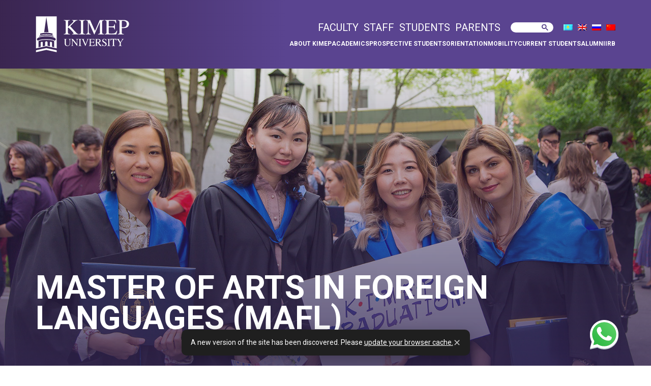

--- FILE ---
content_type: text/html; charset=UTF-8
request_url: https://www.kimep.kz/college-humanities-education/en/master-of-arts-in-foreign-language/
body_size: 231786
content:
    
<!DOCTYPE html>

<!--[if IE 6]>

<html id="ie6" lang="en-US">

<![endif]-->

<!--[if IE 7]>

<html id="ie7" lang="en-US">

<![endif]-->

<!--[if IE 8]>

<html id="ie8" lang="en-US">

<![endif]-->

<!--[if !(IE 6) | !(IE 7) | !(IE 8)  ]><!-->

<html lang="en-US" style="margin-top: 0 !important;">

<!--<![endif]-->



<head>

<title>

     &raquo; Master of Arts in Foreign Languages (MAFL)
    College of Humanities and Education
</title>



<meta charset="charset=UTF-8" />

<meta name="viewport" content="width=device-width, initial-scale=1.0">



<link href="https://www.kimep.kz/xmlrpc.php" rel="pingback" />

<link rel="canonical" href="https://www.kimep.kz/" />

<link rel="profile" href="https://gmpg.org/xfn/11" />



<link rel="stylesheet" href="/wp-content/themes/kimep/font-awesome/css/font-awesome.min.css" />

<!-- <link rel="stylesheet" href="/wp-content/themes/kimep/bootstrap/css/bootstrap.min.css" /> -->

<link rel="stylesheet" href="/wp-content/themes/kimep/bxslider/css/bxslider.css" />

<!-- <link rel="stylesheet" href="https://www.kimep.kz/college-humanities-education/wp-content/themes/kimep-che/style.css" /> -->


<script src="/wp-content/themes/kimep/js/scripts.js"></script>
<script src="/wp-content/themes/kimep/js/jquery.min.js"></script>

<script src="/wp-content/themes/kimep/bxslider/js/jquery.bxslider.js"></script>



<script src="/wp-content/themes/kimep/bootstrap/js/popper.min.js"></script>

<script src="/wp-content/themes/kimep/bootstrap/js/bootstrap.min.js"></script>



<script src="https://cdn.jsdelivr.net/jquery.validation/1.16.0/jquery.validate.min.js"></script>

<script src="https://cdn.jsdelivr.net/jquery.validation/1.16.0/additional-methods.min.js"></script>



<script src="/wp-content/themes/kimep/js/jquery.maskedinput.min.js"></script>



<script src="//cdnjs.cloudflare.com/ajax/libs/moment.js/2.12.0/moment.min.js"></script>



<script src="/wp-content/themes/kimep/js/micromodal.js"></script>

<script src="/wp-content/themes/kimep/js/custom.js"></script>



<link href="/wp-content/themes/kimep/css/bootstrap-datetimepicker.min.css" rel="stylesheet">

<script src="/wp-content/themes/kimep/js/bootstrap-datetimepicker.min.js"></script>





<script src="/wp-content/themes/kimep/js/bootstrap-history-tabs.js"></script>



<link rel="stylesheet" href="https://cdn.jsdelivr.net/npm/bootstrap-icons@1.5.0/font/bootstrap-icons.css">

<link rel="stylesheet" href="https://cdnjs.cloudflare.com/ajax/libs/font-awesome/5.15.3/css/all.min.css" />

<link rel="stylesheet" href="https://cdnjs.cloudflare.com/ajax/libs/toastr.js/latest/toastr.min.css" />



<link href="/wp-content/themes/kimep/assets/custom.css?v=1.01" rel="stylesheet" />

<link href="/wp-content/themes/kimep/style.css?v=3.27" rel="stylesheet">

<link href="/wp-content/themes/kimep/custom.css?v=2.05" rel="stylesheet" />

<link href="/wp-content/themes/kimep/datetimepicker.css" rel="stylesheet">

<link href="/wp-content/themes/kimep/searchLibriary.css?v=0.01" rel="stylesheet">

<script src="/wp-content/themes/kimep/assets/app.min.js"></script>

<script src="/wp-content/themes/kimep/js/dprk.js"></script>

<script type="text/javascript">
    document.addEventListener("DOMContentLoaded", () => {
        const observer = new MutationObserver((mutationsList) => {
            for (const mutation of mutationsList) {
                const popmechanicSnippet = document.getElementById("popmechanic-snippet");
                if (popmechanicSnippet) {
                    popmechanicSnippet.remove(); // Удаляет блок
                    console.log("PopMechanic snippet удалён");
                    observer.disconnect(); // Останавливает наблюдение после удаления
                    break;
                }
            }
        });

        // Наблюдаем за всем документом
        observer.observe(document.body, {
            childList: true,
            subtree: true
        });
    });
</script>





<script type="text/javascript">
    $(document).ready(function() {

        $('.slider1').bxSlider({

            mode: 'fade',

            startSlide: 0,

            speed: 1000,

            moveSlides: 1, //количество слайдов для смещения при анимации

            auto: true, //Автоматическая смена слайдов

            autoStart: true, //автоматический старт

            slideMargin: 1, //отступ между слайдами

            responsive: true,

            slideWidth: 5000,

            pause: 10000,

        });

    });
</script>



<script>
    var url = window.location.href;

    var hash = url.substring(url.indexOf('#'));

    $(function() {

        $('#myTab a[href="' + hash + '"]').tab('show')

    });
</script>



<!--<link rel="stylesheet" href="https://help.edu.kz/static/widget/app.css">-->





<link rel='stylesheet' id='easingslider-css'  href='https://www.kimep.kz/college-humanities-education/wp-content/plugins/easing-slider/assets/css/public.min.css?ver=3.0.8' type='text/css' media='all' />
<link rel='stylesheet' id='ms_global_search_css_style-css'  href='https://www.kimep.kz/college-humanities-education/wp-content/plugins/multisite%20global%20search/style.css?ver=4.5.32' type='text/css' media='all' />
<script type='text/javascript' src='https://www.kimep.kz/college-humanities-education/wp-includes/js/jquery/jquery.js?ver=1.12.4'></script>
<script type='text/javascript' src='https://www.kimep.kz/college-humanities-education/wp-includes/js/jquery/jquery-migrate.min.js?ver=1.4.1'></script>
<script type='text/javascript' src='https://www.kimep.kz/college-humanities-education/wp-content/plugins/easing-slider/assets/js/public.min.js?ver=3.0.8'></script>
<link rel='https://api.w.org/' href='https://www.kimep.kz/college-humanities-education/en/wp-json/' />
<link rel="EditURI" type="application/rsd+xml" title="RSD" href="https://www.kimep.kz/college-humanities-education/xmlrpc.php?rsd" />
<link rel="wlwmanifest" type="application/wlwmanifest+xml" href="https://www.kimep.kz/college-humanities-education/wp-includes/wlwmanifest.xml" /> 
<meta name="generator" content="WordPress 4.5.32" />
<link rel="canonical" href="https://www.kimep.kz/college-humanities-education/en/master-of-arts-in-foreign-language/" />
<link rel='shortlink' href='https://www.kimep.kz/college-humanities-education/en/?p=38' />
<link rel="alternate" type="application/json+oembed" href="https://www.kimep.kz/college-humanities-education/en/wp-json/oembed/1.0/embed?url=https%3A%2F%2Fwww.kimep.kz%2Fcollege-humanities-education%2Fen%2Fmaster-of-arts-in-foreign-language%2F" />
<link rel="alternate" type="text/xml+oembed" href="https://www.kimep.kz/college-humanities-education/en/wp-json/oembed/1.0/embed?url=https%3A%2F%2Fwww.kimep.kz%2Fcollege-humanities-education%2Fen%2Fmaster-of-arts-in-foreign-language%2F&#038;format=xml" />
<style type="text/css">
.qtranxs_flag_kz {background-image: url(https://www.kimep.kz/college-humanities-education/wp-content/plugins/qtranslate-x/flags/kz.png); background-repeat: no-repeat;}
.qtranxs_flag_en {background-image: url(https://www.kimep.kz/college-humanities-education/wp-content/plugins/qtranslate-x/flags/gb.png); background-repeat: no-repeat;}
.qtranxs_flag_ru {background-image: url(https://www.kimep.kz/college-humanities-education/wp-content/plugins/qtranslate-x/flags/ru.png); background-repeat: no-repeat;}
</style>
<link hreflang="kz" href="https://www.kimep.kz/college-humanities-education/kz/master-of-arts-in-foreign-language/" rel="alternate" />
<link hreflang="en" href="https://www.kimep.kz/college-humanities-education/en/master-of-arts-in-foreign-language/" rel="alternate" />
<link hreflang="ru" href="https://www.kimep.kz/college-humanities-education/ru/master-of-arts-in-foreign-language/" rel="alternate" />
<link hreflang="x-default" href="https://www.kimep.kz/college-humanities-education/kz/master-of-arts-in-foreign-language/" rel="alternate" />
<meta name="generator" content="qTranslate-X 3.4.6.7" />
<link rel="icon" href="https://www.kimep.kz/college-humanities-education/wp-content/blogs.dir/189/files/2019/10/favicon.png" sizes="32x32" />
<link rel="icon" href="https://www.kimep.kz/college-humanities-education/wp-content/blogs.dir/189/files/2019/10/favicon.png" sizes="192x192" />
<link rel="apple-touch-icon-precomposed" href="https://www.kimep.kz/college-humanities-education/wp-content/blogs.dir/189/files/2019/10/favicon.png" />
<meta name="msapplication-TileImage" content="https://www.kimep.kz/college-humanities-education/wp-content/blogs.dir/189/files/2019/10/favicon.png" />



<!-- Facebook Pixel Code -->

<script>
    ! function(f, b, e, v, n, t, s) {

        if (f.fbq) return;

        n = f.fbq = function() {

            n.callMethod ?

                n.callMethod.apply(n, arguments) : n.queue.push(arguments)

        };

        if (!f._fbq) f._fbq = n;

        n.push = n;

        n.loaded = !0;

        n.version = '2.0';

        n.queue = [];

        t = b.createElement(e);

        t.async = !0;

        t.src = v;

        s = b.getElementsByTagName(e)[0];

        s.parentNode.insertBefore(t, s)

    }(window, document, 'script',

        'https://connect.facebook.net/en_US/fbevents.js');

    fbq('init', '840416590189661');

    fbq('track', 'PageView');
</script>

<noscript><img height="1" width="1" style="display:none" src="https://www.facebook.com/tr?id=840416590189661&ev=PageView&noscript=1" /></noscript>

<!-- End Facebook Pixel Code -->



<!-- Google Tag Manager -->

<script>
    (function(w, d, s, l, i) {

        w[l] = w[l] || [];

        w[l].push({

            'gtm.start': new Date().getTime(),

            event: 'gtm.js'

        });

        var f = d.getElementsByTagName(s)[0],

            j = d.createElement(s),

            dl = l != 'dataLayer' ? '&l=' + l : '';

        j.async = true;

        j.src =

            'https://www.googletagmanager.com/gtm.js?id=' + i + dl;

        f.parentNode.insertBefore(j, f);

    })(window, document, 'script', 'dataLayer', 'GTM-M7PD84CJ');
</script>

<!-- End Google Tag Manager -->



<!-- Google Tag Manager -->
<script>
    (function(w, d, s, l, i) {
        w[l] = w[l] || [];
        w[l].push({
            'gtm.start': new Date().getTime(),
            event: 'gtm.js'
        });
        var f = d.getElementsByTagName(s)[0],
            j = d.createElement(s),
            dl = l != 'dataLayer' ? '&l=' + l : '';
        j.async = true;
        j.src =
            'https://www.googletagmanager.com/gtm.js?id=' + i + dl;
        f.parentNode.insertBefore(j, f);
    })(window, document, 'script', 'dataLayer', 'GTM-TWRX3T8D');
</script>
<!-- End Google Tag Manager -->



    <script>
        document.addEventListener("DOMContentLoaded", function() {
            document.querySelectorAll('a[data-lang]').forEach(btn => {
                btn.addEventListener('click', function(e) {
                    e.preventDefault(); // чтобы не было перехода по ссылке

                    const newLang = this.getAttribute('data-lang');
                    const currentUrl = window.location.href;
                    const url = new URL(currentUrl);

                    // Разбиваем путь на части
                    let parts = url.pathname.split('/').filter(Boolean);
                    const langs = ['en', 'ru', 'kz'];

                    // Находим индекс языка (если есть)
                    const langIndex = parts.findIndex(p => langs.includes(p));

                    if (langIndex !== -1) {
                            parts[langIndex] = newLang;
                    } else {
                            if (parts.length > 0) {
                            parts.splice(1, 0, newLang);
                            } else {
                            parts.push(newLang);
                            }
                    }

                    // Собираем новый URL
                    const newPath = '/' + parts.join('/') + '/';
                    const newUrl = url.origin + newPath + url.search + url.hash;

                    console.log("OLD:", currentUrl);
                    console.log("NEW:", newUrl);

                    window.location.href = newUrl; // переход
                });
            });
        });

    </script>

</head>



<body>

<svg xmlns="http://www.w3.org/2000/svg" width="48" height="48" viewBox="0 0 48 48" style="display:none;">
    <symbol id="g_scholar" width="48" height="48" viewBox="0 0 500 500">
        <path d="M250 0C111.932 0 0 111.932 0 250C0 388.068 111.932 500 250 500C388.068 500 500 388.068 500 250C500 111.932 388.068 0 250 0ZM204.545 90.909H397.727L386.141 100.919C386.141 101.374 386.363 101.818 386.363 102.273V162.265C393.181 166.129 397.727 173.409 397.727 181.818V250C397.727 262.5 387.5 272.727 375 272.727C362.5 272.727 352.273 262.5 352.273 250V181.818C352.273 173.409 356.818 166.128 363.637 162.265V120.117L322.843 155.118C326.82 163.073 329.546 172.73 329.546 184.548C329.546 215.457 312.281 230.793 295.122 244.429C289.781 249.884 283.514 255.799 283.514 265.003C283.514 274.094 289.777 279.211 294.323 282.847L308.971 294.544C327.039 309.999 343.417 324.21 343.417 352.96C343.417 392.165 306.028 431.817 235.573 431.817C176.141 431.817 147.505 403.067 147.505 372.158C147.505 357.158 154.883 335.903 179.088 321.244C204.429 305.449 238.868 303.296 257.391 302.046C251.596 294.546 245.006 286.705 245.006 273.637C245.006 266.705 247.155 262.504 249.201 257.391C244.656 257.846 240.108 258.301 236.017 258.301C192.835 258.301 168.173 225.568 167.946 193.182H90.909L204.545 90.909ZM241.699 127.73C231.131 127.73 219.659 133.079 213.068 141.602C206.136 150.238 203.968 161.479 203.968 172.275C203.968 200.23 220.124 246.583 255.238 246.583C265.579 246.583 276.59 241.591 283.181 234.886C292.499 225.227 293.413 211.932 293.413 204.546C293.413 174.432 275.79 127.73 241.699 127.73ZM261.808 313.743C258.172 313.743 236.021 314.537 218.861 320.446C209.77 323.855 183.638 333.756 183.638 363.415C183.638 393.074 211.818 414.329 255.682 414.329C295.114 414.329 315.918 395.003 315.918 369.207C315.918 347.957 302.51 336.709 271.373 314.209C268.078 313.754 266.012 313.743 261.808 313.743Z" fill="inherit"></path>
    </symbol>
</svg>

<svg xmlns="http://www.w3.org/2000/svg" width="100" height="35" viewBox="0 0 300 104" fill="none" style="display:none;">
    <symbol id="zoom_logo" width="100" height="35" viewBox="0 0 300 104">
        <path d="M300 72.277C282.726 73.5981 299.545 43.0917 285.708 40.2109C281.359 39.3062 275.56 42.3146 275.56 47.0216V72.277C257.592 73.7036 276.527 40.0388 259.175 40.0388C241.562 40.0388 261.091 74.2142 242.789 72.277V31.7573C245.261 30.575 249.01 33.9165 250.282 33.9553C256.953 30.2975 265.729 30.9358 271.389 36.6419C280.754 27.339 296.54 31.7129 300 44.2462V72.277Z" fill="#4E8EFE" />
        <path d="M133.367 63.9511H153.64C156.901 63.9511 160.172 69.1076 159.473 72.277H124.757C122.275 72.277 119.108 65.866 120.88 63.4071L143.92 40.0833H124.202C122.836 40.0833 119.358 37.4522 118.792 36.059C118.181 34.5548 117.67 31.4575 119.758 31.2022C129.134 31.7351 139.293 30.4529 148.569 31.2744C154.34 31.785 158.573 33.8332 156.723 40.3941L133.367 63.9511Z" fill="#4E8EFE" />
        <path d="M173.214 31.8905C189.156 29.4149 202.053 42.9363 197.087 58.5225C189.928 81.0027 153.752 75.1412 157.295 48.1761C158.262 40.7993 165.855 33.0339 173.214 31.8905ZM177.114 39.6725C167.538 40.0277 162.05 51.0624 167.56 58.9166C175.786 70.6507 194.649 61.0037 188.633 46.7385C186.834 42.4756 181.707 39.5004 177.114 39.667V39.6725Z" fill="#4E8EFE" />
        <path d="M46.0454 0.279523C97.3351 -4.69386 124.863 57.912 86.1595 91.4323C58.0207 115.805 13.1186 103.061 2.27081 67.5701C-7.12731 36.8139 13.6519 3.42119 46.0454 0.279523ZM47.1563 1.3952C8.89726 4.7811 -11.5598 48.6091 9.8304 80.5531C30.8706 111.981 79.3498 109.527 96.9963 76.1736C116.142 39.9889 87.687 -2.19052 47.1563 1.3952Z" fill="#E8E8E8" />
        <path d="M96.1631 68.1252C83.0491 103.766 34.6254 109.733 13.263 78.2329C-7.21062 48.0484 13.3741 7.56198 49.3836 5.28066C82.7436 3.16586 107.733 36.6752 96.1631 68.1252Z" fill="#4B8CFE" />
        <path d="M80.6718 35.6982C81.2716 35.8259 81.6438 36.4254 81.6049 37.0359C81.3105 41.4376 83.1213 69.8514 80.3774 68.3472C78.4722 68.0585 70.4405 60.4819 66.9689 58.6002C66.5524 58.3727 66.2913 57.9508 66.2857 57.479C66.2469 54.1375 65.5303 48.7034 66.5912 46.078C66.6579 45.917 66.7523 45.7782 66.8745 45.6617C68.5464 44.0631 79.5775 35.8093 80.3718 35.6927C80.4662 35.676 80.5662 35.6816 80.6718 35.7038V35.6982Z" fill="white" />
        <path d="M64.4583 66.1103C64.1862 67.942 62.9031 68.4915 61.1701 68.3472C51.311 67.6811 40.0966 69.4074 30.454 68.3916C26.4604 68.2417 23.1166 65.5552 21.7225 61.8418C21.778 58.4615 21.6669 41.7596 21.728 36.6363C21.8613 36.2422 22.3501 35.8037 22.6945 35.6538C32.1482 35.7982 54.4659 35.2819 58.0985 35.8814C68.1298 40.2109 64.4139 56.2856 64.4583 66.1103Z" fill="white" />
        <path d="M216.078 31.8905C232.019 29.4149 244.917 42.9363 239.951 58.5225C232.791 81.0027 196.615 75.1412 200.159 48.1761C201.125 40.7993 208.718 33.0339 216.078 31.8905ZM219.977 39.6725C210.401 40.0277 204.913 51.0624 210.424 58.9166C218.65 70.6507 237.513 61.0037 231.497 46.7385C229.697 42.4756 224.571 39.5004 219.977 39.667V39.6725Z" fill="#4E8EFE" />
    </symbol>
</svg>

<svg xmlns="http://www.w3.org/2000/svg" width="48" height="48" viewBox="0 0 300 104" fill="none" style="display:none;">
    <symbol id="orcid_logo" width="48" height="48" viewBox="0 0 256 256">
        <path d="M256 128C256 198.7 198.7 256 128 256C57.3 256 0 198.7 0 128C0 57.3 57.3 0 128 0C198.7 0 256 57.3 256 128Z" fill="#A6CE39" />
        <path d="M86.3 186.2H70.9V79.1H86.3V186.2Z" fill="white" />
        <path d="M108.9 79.1H150.5C190.1 79.1 207.5 107.4 207.5 132.7C207.5 160.2 186 186.3 150.7 186.3H108.9V79.1ZM124.3 172.4H148.8C183.7 172.4 191.7 145.9 191.7 132.7C191.7 111.2 178 93 148 93H124.3V172.4Z" fill="white" />
        <path d="M88.7 56.8C88.7 62.3 84.2 66.9 78.6 66.9C73 66.9 68.5 62.3 68.5 56.8C68.5 51.2 73 46.7 78.6 46.7C84.2 46.7 88.7 51.3 88.7 56.8Z" fill="white" />
    </symbol>
</svg>
<svg xmlns="http://www.w3.org/2000/svg" width="48" height="48" viewBox="0 0 300 104" fill="none" style="display:none;">
    <symbol id="scopus_logo" width="48" height="48" viewBox="0 0 48 48">
        <path fill-rule="evenodd" clip-rule="evenodd" d="M0 24C0 37.2548 10.7452 48 24 48C37.2548 48 48 37.2548 48 24C48 10.7452 37.2548 0 24 0C10.7452 0 0 10.7452 0 24Z" fill="#E9711C" />
        <path fill-rule="evenodd" clip-rule="evenodd" d="M12.69 13.2658C11.1161 13.382 9.65574 13.8615 8.61636 14.6032C8.11392 14.9618 7.44408 15.6812 7.1469 16.1814C6.57498 17.1441 6.32742 18.2132 6.37848 19.5C6.4335 20.8856 6.75582 21.694 7.5891 22.5359C8.10498 23.057 8.63388 23.4011 9.37686 23.6986C9.62214 23.7968 11.2509 24.2576 12.9964 24.7228C16.3759 25.6232 17.1393 25.8779 17.8332 26.3362C18.7967 26.9725 19.2 27.6692 19.2 28.6972C19.2 30.188 18.2732 31.4856 16.8474 31.9912C15.9853 32.2969 15.4578 32.3667 14.01 32.3667C12.5485 32.3667 12.0107 32.294 11.152 31.9807C9.47856 31.3699 8.33004 29.854 8.23512 28.1306L8.20254 27.54H5.72232L5.7426 27.915C5.85666 30.0265 6.38256 31.3322 7.60602 32.5411C8.18472 33.1129 8.66496 33.4539 9.38514 33.8045C10.8026 34.4948 12.6245 34.7933 14.6922 34.6743C16.4367 34.5739 17.7991 34.2137 18.9917 33.5375C19.5383 33.2277 20.374 32.4414 20.7428 31.89C22.0475 29.9393 22.1896 27.5748 21.1113 25.7573C20.8285 25.2807 20.0333 24.4957 19.496 24.1627C18.6924 23.6646 18.0449 23.4452 14.8688 22.5944C11.7079 21.7477 11.1185 21.5624 10.421 21.1958C9.29964 20.6066 8.81322 19.6616 8.99526 18.4262C9.18096 17.1655 10.1782 16.1111 11.58 15.6934C12.7777 15.3364 14.4721 15.3389 15.7171 15.6996C17.4736 16.2084 18.4748 17.3923 18.6394 19.155L18.6772 19.56H21.1362L21.1045 18.825C21.0685 17.9895 20.9503 17.5384 20.5661 16.77C19.9064 15.4506 18.8087 14.4467 17.4 13.8744C16.1767 13.3774 14.3586 13.1425 12.69 13.2658ZM32.6894 13.2619C30.1129 13.453 28.1377 14.4199 26.7177 16.1852C25.433 17.7824 24.6704 19.6299 24.3218 21.99C24.1747 22.9859 24.1741 25.1303 24.3206 26.1212C24.9191 30.1672 27.0272 33.1226 30.0787 34.1937C31.9615 34.8545 34.7944 34.8665 36.7192 34.2218C39.4134 33.3193 41.1704 30.9761 41.7292 27.54L41.7508 27.4071C41.7952 27.1346 41.8387 26.8672 41.8537 26.775L41.8855 26.58H39.1823L39.1552 26.715C38.6519 29.22 38.2588 30.1076 37.2245 31.0735C36.6688 31.5925 35.849 32.0216 35.01 32.2325C34.5462 32.3491 34.3219 32.3676 33.42 32.3635C32.495 32.3593 32.3021 32.3407 31.7993 32.2064C29.0127 31.4628 27.2507 29.0446 26.8754 25.4485C26.7815 24.5488 26.8343 22.4819 26.9707 21.72C27.6655 17.8398 29.7398 15.6982 32.94 15.5573C34.5721 15.4855 36.2038 15.9237 37.1236 16.6808C37.8194 17.2536 38.3362 18.1467 38.6246 19.275L38.7895 19.92H41.4623L41.4246 19.755C41.2544 19.0093 41.0723 18.353 40.9235 17.9496C39.9431 15.2905 38.0219 13.7387 35.2359 13.3556C34.3755 13.2373 33.4705 13.204 32.6894 13.2619Z" fill="white" />
    </symbol>
</svg>

<!-- Google Tag Manager (noscript) -->

<noscript>

    <iframe src="https://www.googletagmanager.com/ns.html?id=GTM-M7PD84CJ" height="0" width="0" style="display:none;visibility:hidden"></iframe>

</noscript>

<!-- End Google Tag Manager (noscript) -->

<!-- Google Tag Manager (noscript) -->
<noscript><iframe src="https://www.googletagmanager.com/ns.html?id=GTM-TWRX3T8D" height="0" width="0" style="display:none;visibility:hidden"></iframe></noscript>
<!-- End Google Tag Manager (noscript) -->



<header class="nav">

    <div class="nav-container main-container">

        <div class="nav-logo">

            <a href="/"><img src="/wp-content/themes/kimep/img/logo-main.svg" alt=""></a>

        </div>

        
            <div class="nav-menu">

                <div class="nav-menu-primary">

                    <ul class="nav-menu-list">

                        <li><a class="link link-primary" href="http://www2.kimep.kz/registration/faculty">FACULTY</a>

                        </li>

                        <li><a class="link link-primary" href="https://www3.kimep.kz/">sTAFF</a>

                        </li>

                        <li><a class="link link-primary" href="http://my.kimep.kz/">STUDENTS</a>

                        </li>

                        <li><a class="link link-primary" href="https://parents.kimep.kz/?lang=en">PARENTS</a>

                        </li>

                    </ul>

                    <div class="search desktop">

                        <span class="search-item">

                            <script>
                                (function() {

                                    var cx = '015527671863507980366:9ofiasa-fws';

                                    var gcse = document.createElement('script');

                                    gcse.type = 'text/javascript';

                                    gcse.async = true;

                                    gcse.src = 'https://cse.google.com/cse.js?cx=' + cx;

                                    var s = document.getElementsByTagName('script')[0];

                                    s.parentNode.insertBefore(gcse, s);

                                })();
                            </script>

                            <gcse:search></gcse:search>

                        </span>

                        <!-- <form class="search-form" action="">

                            <div class="search-bar">

                                    <input type="text">

                                    <button class="search-btn" type="submit"><img

                                                    src="/wp-content/themes/kimep/img/icons/search.svg"

                                                    alt=""></button>

                            </div>

                    </form> -->

                    </div>

                    <div class="langs">

                                                
                        <ul>
                            <li class="lang-kz"><a data-lang="kz" style="cursor:pointer;"><img src="https://www.kimep.kz/about/wp-content/plugins/qtranslate-x/flags/kz.png" alt="Kazakh (kz)"></a></li>
                            <li class="lang-en"><a data-lang="en" style="cursor:pointer;"><img src="https://www.kimep.kz/about/wp-content/plugins/qtranslate-x/flags/gb.png" alt="English (en)"></a></li>
                            <li class="lang-ru"><a data-lang="ru" style="cursor:pointer;"><img src="https://www.kimep.kz/about/wp-content/plugins/qtranslate-x/flags/ru.png" alt="Russian (ru)"></a></li>
                            <li class="lang-zh"><a href="https://www.kimep.kz/cn/"><img src="https://www.kimep.kz/303/wp-content/plugins/qtranslate-x/flags/cn.png"></a></li>
                        </ul>
                    </div>

                    <!-- <div class="nav-langs dropdown">

                        <button class="btn-langs">

                                <span>RU</span>



                        </button>

                        <ul class="hidden-list">

                                <li>

                                        <button>EN</button>

                                </li>

                                <li>

                                        <button>KZ</button>

                                </li>

                        </ul>

                </div> -->

                </div>

                <div class="nav-menu-secondary">

                    <ul>

                        <li class="open-submenu submenu-hover">

                            <a class="link link-primary" href="#">ABOUT KIMEP</a>

                            <ul class="nav-submenu">

                                <li><a class="link link-primary" href="https://www.kimep.kz/about/en/key-facts/">Key

                                        Facts</a>

                                </li>

                                <li><a class="link link-primary" href="https://www.kimep.kz/about/en/president/">MESSAGE

                                        FROM

                                        THE PRESIDENT</a></li>

                                <li><a class="link link-primary" href="https://www.kimep.kz/about/en/management-and-governance/">Management

                                        and

                                        Governance</a></li>

                                <li><a class="link link-primary" href="https://www.kimep.kz/prospective-students/en/testimonials/">Testimonials</a>

                                </li>

                                <li><a class="link link-primary" href="https://www.kimep.kz/about/en/corporate-relations/tenders/">Tenders</a>

                                </li>

                                <li><a class="link link-primary" href="https://www.kimep.kz/en/blog/2021/08/16/updates/">CoVid-19

                                        Update</a></li>

                                <li><a class="link link-primary" href="https://www.kimep.kz/en/3d-tour/#pano753/179.7/30.6/74.4">3D

                                        Tour</a>

                                </li>

                                <li><a class="link link-primary" href="https://www.kimep.kz/about/en/audited-financial-statements/">Financial

                                        Statements</a>

                                </li>

                                <li><a class="link link-primary" href="https://www.kimep.kz/en/special-needs-policy/">Special

                                        needs

                                        policy</a></li>

                                <li><a class="link link-primary" href="https://www.kimep.kz/about/en/publications">Publications</a></li>

                            </ul>

                        </li>

                        <li class="open-submenu submenu-hover">

                            <a class="link link-primary" href="#">ACADEMICS</a>

                            <ul class="nav-submenu">

                                <li><a class="link link-primary" href="https://www.kimep.kz/bang-college-of-business/">Bang

                                        College of Business</a></li>

                                <li><a class="link link-primary" href="https://www.kimep.kz/college-of-social-sciences/">College

                                        of Social Sciences</a></li>

                                <li><a class="link link-primary" href="https://www.kimep.kz/college-humanities-education/">College

                                        of Human Sciences and Education</a></li>

                                <li><a class="link link-primary" href="https://www.kimep.kz/school-of-law/">Law

                                        School</a></li>

                                <li><a class="link link-primary" href="https://www.kimep.kz/scsm/">SCHOOL

                                        OF COMPUTER SCIENCE AND MATHEMATICS</a>

                                </li>

                                <li><a class="link link-primary" href="https://www.kimep.kz/executive-education-center/">Executive

                                        Education Center</a></li>

                                <li><a class="link link-primary" href="https://www.kimep.kz/current-students/library/">Library</a>

                                </li>

                                <li><a class="link link-primary" target="_blank" href="https://www.kimep.kz/dprkstrategy/en/">DPRK Strategic Research Center</a>

                                </li>

                                <li><a class="link link-primary" href="https://www.kimep.kz/special-needs-policy/">Special

                                        needs policy</a></li>

                            </ul>

                        </li>

                        <li class="open-submenu submenu-hover"><a class="link link-primary" href="#">PROSPECTIVE STUDENTS</a>

                            <!-- <ul class="nav-submenu">

                                <li> <a class="box box-primary" href="">

                                                <div class="box-img"><svg width="36"

                                                                height="36"

                                                                viewBox="0 0 36 36"

                                                                fill="none"

                                                                xmlns="http://www.w3.org/2000/svg">

                                                                <mask id="path-1-inside-1_188_8"

                                                                        fill="currentColor">

                                                                        <path

                                                                                d="M32.4089 7.43769C32.7265 7.43769 32.984 7.18021 32.984 6.86262V2.83322C32.984 1.271 31.6883 0 30.0957 0H6.86773C5.25965 0 4 1.24447 4 2.83322V28.5278C4 30.1323 5.28641 31.4377 6.86773 31.4377H12.5112V35.4249C12.5112 35.6242 12.6144 35.8093 12.7839 35.9141C12.9535 36.0189 13.1652 36.0284 13.3434 35.9392L16.1533 34.5343L18.9633 35.9392C19.0445 35.9798 19.1326 36 19.2204 36C19.3256 36 19.4305 35.9711 19.5228 35.9141C19.6923 35.8093 19.7955 35.6242 19.7955 35.4249V31.4367L30.0956 31.4185C31.6883 31.4185 32.984 30.1217 32.984 28.5278V24.4984C32.984 24.1808 32.7265 23.9233 32.4089 23.9233H28.3834V7.43769H32.4089ZM31.8338 28.5278C31.8338 29.4708 31.0388 30.2674 30.0962 30.2683C29.1516 30.2641 28.3834 29.4836 28.3834 28.5278V25.0735H31.8338V28.5278ZM18.9496 26.0997C18.8691 26.1428 18.8002 26.2045 18.7483 26.2791C18.0267 26.8791 17.1198 27.2089 16.1802 27.2089C15.1824 27.2089 14.2244 26.8396 13.483 26.1692C12.6388 25.4049 12.1546 24.3166 12.1546 23.1834C12.1546 20.9636 13.9605 19.1578 16.1802 19.1578C18.3999 19.1578 20.2057 20.9636 20.2057 23.1834C20.2057 24.2861 19.7492 25.3399 18.9496 26.0997ZM13.6613 34.4944V27.7034C14.4259 28.1306 15.2906 28.3591 16.1802 28.3591C17.0477 28.3591 17.8938 28.141 18.6454 27.7328V34.4944L16.4105 33.377C16.2487 33.296 16.058 33.296 15.8962 33.377L13.6613 34.4944ZM19.7955 26.8831C20.7902 25.9109 21.3559 24.5773 21.3559 23.1834C21.3559 20.3294 19.0341 18.0077 16.1802 18.0077C13.3263 18.0077 11.0045 20.3294 11.0045 23.1834C11.0045 24.5487 11.5504 25.8627 12.5112 26.8308V30.2875H6.86773C5.92061 30.2875 5.15016 29.4981 5.15016 28.5278V2.83322C5.15016 1.8894 5.90459 1.15016 6.86773 1.15016H27.8089C27.4478 1.63047 27.2332 2.22678 27.2332 2.87156V28.5278C27.2332 29.1822 27.4514 29.7868 27.818 30.2723L19.7955 30.2865V26.8831ZM31.8338 6.28754H28.3834V2.87156C28.3834 1.92613 29.1519 1.15415 30.0967 1.15016C31.0547 1.15077 31.8338 1.90551 31.8338 2.83322V6.28754Z" />

                                                                </mask>

                                                                <path d="M32.4089 7.43769C32.7265 7.43769 32.984 7.18021 32.984 6.86262V2.83322C32.984 1.271 31.6883 0 30.0957 0H6.86773C5.25965 0 4 1.24447 4 2.83322V28.5278C4 30.1323 5.28641 31.4377 6.86773 31.4377H12.5112V35.4249C12.5112 35.6242 12.6144 35.8093 12.7839 35.9141C12.9535 36.0189 13.1652 36.0284 13.3434 35.9392L16.1533 34.5343L18.9633 35.9392C19.0445 35.9798 19.1326 36 19.2204 36C19.3256 36 19.4305 35.9711 19.5228 35.9141C19.6923 35.8093 19.7955 35.6242 19.7955 35.4249V31.4367L30.0956 31.4185C31.6883 31.4185 32.984 30.1217 32.984 28.5278V24.4984C32.984 24.1808 32.7265 23.9233 32.4089 23.9233H28.3834V7.43769H32.4089ZM31.8338 28.5278C31.8338 29.4708 31.0388 30.2674 30.0962 30.2683C29.1516 30.2641 28.3834 29.4836 28.3834 28.5278V25.0735H31.8338V28.5278ZM18.9496 26.0997C18.8691 26.1428 18.8002 26.2045 18.7483 26.2791C18.0267 26.8791 17.1198 27.2089 16.1802 27.2089C15.1824 27.2089 14.2244 26.8396 13.483 26.1692C12.6388 25.4049 12.1546 24.3166 12.1546 23.1834C12.1546 20.9636 13.9605 19.1578 16.1802 19.1578C18.3999 19.1578 20.2057 20.9636 20.2057 23.1834C20.2057 24.2861 19.7492 25.3399 18.9496 26.0997ZM13.6613 34.4944V27.7034C14.4259 28.1306 15.2906 28.3591 16.1802 28.3591C17.0477 28.3591 17.8938 28.141 18.6454 27.7328V34.4944L16.4105 33.377C16.2487 33.296 16.058 33.296 15.8962 33.377L13.6613 34.4944ZM19.7955 26.8831C20.7902 25.9109 21.3559 24.5773 21.3559 23.1834C21.3559 20.3294 19.0341 18.0077 16.1802 18.0077C13.3263 18.0077 11.0045 20.3294 11.0045 23.1834C11.0045 24.5487 11.5504 25.8627 12.5112 26.8308V30.2875H6.86773C5.92061 30.2875 5.15016 29.4981 5.15016 28.5278V2.83322C5.15016 1.8894 5.90459 1.15016 6.86773 1.15016H27.8089C27.4478 1.63047 27.2332 2.22678 27.2332 2.87156V28.5278C27.2332 29.1822 27.4514 29.7868 27.818 30.2723L19.7955 30.2865V26.8831ZM31.8338 6.28754H28.3834V2.87156C28.3834 1.92613 29.1519 1.15415 30.0967 1.15016C31.0547 1.15077 31.8338 1.90551 31.8338 2.83322V6.28754Z"

                                                                        fill="currentColor" />

                                                                <path d="M12.5112 31.4377H14.0112V29.9377H12.5112V31.4377ZM13.3434 35.9392L12.6726 34.5976L12.6722 34.5978L13.3434 35.9392ZM16.1533 34.5343L16.8242 33.1926L16.1533 32.8572L15.4825 33.1926L16.1533 34.5343ZM18.9633 35.9392L18.2924 37.2809L18.2929 37.2811L18.9633 35.9392ZM19.5228 35.9141L20.3113 37.1901L20.3116 37.1899L19.5228 35.9141ZM19.7955 31.4367L19.7929 29.9367L18.2955 29.9393V31.4367H19.7955ZM30.0956 31.4185L30.0956 29.9185L30.0929 29.9185L30.0956 31.4185ZM28.3834 23.9233H26.8834V25.4233H28.3834V23.9233ZM28.3834 7.43769V5.93769H26.8834V7.43769H28.3834ZM30.0962 30.2683L30.0894 31.7684L30.0977 31.7683L30.0962 30.2683ZM28.3834 25.0735V23.5735H26.8834V25.0735H28.3834ZM31.8338 25.0735H33.3338V23.5735H31.8338V25.0735ZM18.9496 26.0997L19.6575 27.4222L19.836 27.3266L19.9829 27.1871L18.9496 26.0997ZM18.7483 26.2791L19.7073 27.4324L19.8633 27.3028L19.9792 27.1364L18.7483 26.2791ZM13.483 26.1692L12.4763 27.2812L12.4769 27.2818L13.483 26.1692ZM20.2057 23.1834L18.7057 23.1834L20.2057 23.1834ZM13.6613 34.4944H12.1613V36.9215L14.3322 35.8361L13.6613 34.4944ZM13.6613 27.7034L14.393 26.3939L12.1613 25.1471V27.7034H13.6613ZM18.6454 27.7328H20.1454V25.2111L17.9294 26.4147L18.6454 27.7328ZM18.6454 34.4944L17.9745 35.8361L20.1454 36.9215V34.4944H18.6454ZM16.4105 33.377L15.7394 34.7185L15.7397 34.7186L16.4105 33.377ZM15.8962 33.377L16.567 34.7186L16.5672 34.7185L15.8962 33.377ZM19.7955 26.8831L18.747 25.8104L18.2955 26.2517V26.8831H19.7955ZM12.5112 26.8308H14.0112V26.2129L13.5759 25.7742L12.5112 26.8308ZM12.5112 30.2875V31.7875H14.0112V30.2875H12.5112ZM27.8089 1.15016L29.0078 2.05163L30.8135 -0.349841L27.8089 -0.349841V1.15016ZM27.818 30.2723L27.8206 31.7723L30.8257 31.767L29.0151 29.3686L27.818 30.2723ZM19.7955 30.2865H18.2955V31.7892L19.7982 31.7865L19.7955 30.2865ZM31.8338 6.28754V7.78754H33.3338V6.28754H31.8338ZM28.3834 6.28754H26.8834V7.78754H28.3834V6.28754ZM30.0967 1.15016L30.0977 -0.349858L30.0904 -0.349828L30.0967 1.15016ZM32.4089 8.93769C33.555 8.93769 34.484 8.00864 34.484 6.86262H31.484C31.484 6.35178 31.8981 5.93769 32.4089 5.93769V8.93769ZM34.484 6.86262V2.83322H31.484V6.86262H34.484ZM34.484 2.83322C34.484 0.415468 32.4894 -1.5 30.0957 -1.5V1.5C30.8873 1.5 31.484 2.12654 31.484 2.83322H34.484ZM30.0957 -1.5H6.86773V1.5H30.0957V-1.5ZM6.86773 -1.5C4.44841 -1.5 2.5 0.398969 2.5 2.83322H5.5C5.5 2.08998 6.0709 1.5 6.86773 1.5V-1.5ZM2.5 2.83322V28.5278H5.5V2.83322H2.5ZM2.5 28.5278C2.5 30.94 4.43741 32.9377 6.86773 32.9377V29.9377C6.13542 29.9377 5.5 29.3246 5.5 28.5278H2.5ZM6.86773 32.9377H12.5112V29.9377H6.86773V32.9377ZM11.0112 31.4377V35.4249H14.0112V31.4377H11.0112ZM11.0112 35.4249C11.0112 36.1442 11.3836 36.8119 11.9951 37.1899L13.5727 34.6383C13.8451 34.8067 14.0112 35.1042 14.0112 35.4249H11.0112ZM11.9951 37.1899C12.607 37.5683 13.3713 37.6026 14.0147 37.2807L12.6722 34.5978C12.9592 34.4542 13.2999 34.4696 13.5727 34.6383L11.9951 37.1899ZM14.0143 37.2809L16.8242 35.8759L15.4825 33.1926L12.6726 34.5976L14.0143 37.2809ZM15.4825 35.8759L18.2924 37.2809L19.6341 34.5976L16.8242 33.1926L15.4825 35.8759ZM18.2929 37.2811C18.5851 37.4271 18.903 37.5 19.2204 37.5V34.5C19.3621 34.5 19.5039 34.5326 19.6336 34.5974L18.2929 37.2811ZM19.2204 37.5C19.5997 37.5 19.9783 37.3959 20.3113 37.1901L18.7343 34.6381C18.8827 34.5464 19.0516 34.5 19.2204 34.5V37.5ZM20.3116 37.1899C20.9231 36.8119 21.2955 36.1442 21.2955 35.4249H18.2955C18.2955 35.1042 18.4616 34.8067 18.734 34.6383L20.3116 37.1899ZM21.2955 35.4249V31.4367H18.2955V35.4249H21.2955ZM19.7982 32.9367L30.0982 32.9185L30.0929 29.9185L19.7929 29.9367L19.7982 32.9367ZM30.0956 32.9185C32.5179 32.9185 34.484 30.949 34.484 28.5278H31.484C31.484 29.2945 30.8587 29.9185 30.0956 29.9185V32.9185ZM34.484 28.5278V24.4984H31.484V28.5278H34.484ZM34.484 24.4984C34.484 23.3524 33.555 22.4233 32.4089 22.4233V25.4233C31.8981 25.4233 31.484 25.0092 31.484 24.4984H34.484ZM32.4089 22.4233H28.3834V25.4233H32.4089V22.4233ZM29.8834 23.9233V7.43769H26.8834V23.9233H29.8834ZM28.3834 8.93769H32.4089V5.93769H28.3834V8.93769ZM30.3338 28.5278C30.3338 28.5714 30.3151 28.6333 30.2569 28.6916C30.1987 28.7499 30.1374 28.7683 30.0947 28.7684L30.0977 31.7683C31.8692 31.7666 33.3338 30.2975 33.3338 28.5278H30.3338ZM30.103 28.7684C30.0003 28.7679 29.8834 28.674 29.8834 28.5278H26.8834C26.8834 30.2932 28.303 31.7602 30.0894 31.7683L30.103 28.7684ZM29.8834 28.5278V25.0735H26.8834V28.5278H29.8834ZM28.3834 26.5735H31.8338V23.5735H28.3834V26.5735ZM30.3338 25.0735V28.5278H33.3338V25.0735H30.3338ZM18.2418 24.7772C17.9496 24.9336 17.7026 25.1559 17.5175 25.4218L19.9792 27.1364C19.8979 27.2531 19.7886 27.352 19.6575 27.4222L18.2418 24.7772ZM17.7893 25.1257C17.3355 25.503 16.7674 25.7089 16.1802 25.7089V28.7089C17.4721 28.7089 18.7179 28.2551 19.7073 27.4324L17.7893 25.1257ZM16.1802 25.7089C15.555 25.7089 14.9553 25.4782 14.489 25.0566L12.4769 27.2818C13.4935 28.201 14.8098 28.7089 16.1802 28.7089V25.7089ZM14.4897 25.0572C13.9579 24.5757 13.6546 23.8905 13.6546 23.1834H10.6546C10.6546 24.7426 11.3198 26.2342 12.4763 27.2812L14.4897 25.0572ZM13.6546 23.1834C13.6546 21.7921 14.7889 20.6578 16.1802 20.6578V17.6578C13.132 17.6578 10.6546 20.1352 10.6546 23.1834H13.6546ZM16.1802 20.6578C17.5715 20.6578 18.7057 21.7921 18.7057 23.1834H21.7057C21.7057 20.1352 19.2283 17.6578 16.1802 17.6578V20.6578ZM18.7057 23.1834C18.7057 23.871 18.4208 24.533 17.9164 25.0123L19.9829 27.1871C21.0776 26.1468 21.7057 24.7011 21.7057 23.1834L18.7057 23.1834ZM15.1613 34.4944V27.7034H12.1613V34.4944H15.1613ZM12.9297 29.0129C13.9163 29.5641 15.0327 29.8591 16.1802 29.8591V26.8591C15.5485 26.8591 14.9354 26.697 14.393 26.3939L12.9297 29.0129ZM16.1802 29.8591C17.2996 29.8591 18.3916 29.5776 19.3613 29.0509L17.9294 26.4147C17.396 26.7044 16.7958 26.8591 16.1802 26.8591V29.8591ZM17.1454 27.7328V34.4944H20.1454V27.7328H17.1454ZM19.3162 33.1528L17.0813 32.0354L15.7397 34.7186L17.9745 35.8361L19.3162 33.1528ZM17.0816 32.0355C16.4973 31.7432 15.8094 31.7432 15.2251 32.0355L16.5672 34.7185C16.3067 34.8489 16 34.8489 15.7394 34.7185L17.0816 32.0355ZM15.2254 32.0354L12.9905 33.1528L14.3322 35.8361L16.567 34.7186L15.2254 32.0354ZM20.844 27.9558C22.1254 26.7033 22.8559 24.9838 22.8559 23.1834H19.8559C19.8559 24.1708 19.4549 25.1185 18.747 25.8104L20.844 27.9558ZM22.8559 23.1834C22.8559 19.501 19.8625 16.5077 16.1802 16.5077V19.5077C18.2057 19.5077 19.8559 21.1579 19.8559 23.1834H22.8559ZM16.1802 16.5077C12.4978 16.5077 9.50447 19.501 9.50447 23.1834H12.5045C12.5045 21.1579 14.1547 19.5077 16.1802 19.5077V16.5077ZM9.50447 23.1834C9.50447 24.9477 10.2091 26.6406 11.4465 27.8874L13.5759 25.7742C12.8917 25.0848 12.5045 24.1496 12.5045 23.1834H9.50447ZM11.0112 26.8308V30.2875H14.0112V26.8308H11.0112ZM12.5112 28.7875H6.86773V31.7875H12.5112V28.7875ZM6.86773 28.7875C6.78314 28.7875 6.65016 28.7042 6.65016 28.5278H3.65016C3.65016 30.292 5.05808 31.7875 6.86773 31.7875V28.7875ZM6.65016 28.5278V2.83322H3.65016V28.5278H6.65016ZM6.65016 2.83322C6.65016 2.77249 6.67071 2.73549 6.6976 2.70913C6.72543 2.68186 6.7776 2.65016 6.86773 2.65016V-0.349841C5.10502 -0.349841 3.65016 1.03241 3.65016 2.83322H6.65016ZM6.86773 2.65016H27.8089V-0.349841H6.86773V2.65016ZM26.61 0.24869C26.0614 0.978307 25.7332 1.88859 25.7332 2.87156H28.7332C28.7332 2.56498 28.8341 2.28262 29.0078 2.05163L26.61 0.24869ZM25.7332 2.87156V28.5278H28.7332V2.87156H25.7332ZM25.7332 28.5278C25.7332 29.521 26.0655 30.4405 26.6208 31.1761L29.0151 29.3686C28.8374 29.1331 28.7332 28.8434 28.7332 28.5278H25.7332ZM27.8153 28.7723L19.7929 28.7865L19.7982 31.7865L27.8206 31.7723L27.8153 28.7723ZM21.2955 30.2865V26.8831H18.2955V30.2865H21.2955ZM31.8338 4.78754H28.3834V7.78754H31.8338V4.78754ZM29.8834 6.28754V2.87156H26.8834V6.28754H29.8834ZM29.8834 2.87156C29.8834 2.75152 29.9848 2.65064 30.1031 2.65015L30.0904 -0.349828C28.3191 -0.342353 26.8834 1.10075 26.8834 2.87156H29.8834ZM30.0958 2.65016C30.1756 2.65021 30.2386 2.68048 30.2808 2.72135C30.3222 2.76143 30.3338 2.80046 30.3338 2.83322H33.3338C33.3338 1.03215 31.8377 -0.348727 30.0977 -0.349841L30.0958 2.65016ZM30.3338 2.83322V6.28754H33.3338V2.83322H30.3338Z"

                                                                        fill="currentColor"

                                                                        mask="url(#path-1-inside-1_188_8)" />

                                                                <mask id="path-3-inside-2_188_8"

                                                                        fill="currentColor">

                                                                        <path

                                                                                d="M16.1801 20.3086C14.5946 20.3086 13.3047 21.5985 13.3047 23.184C13.3047 24.7695 14.5946 26.0594 16.1801 26.0594C17.7656 26.0594 19.0555 24.7695 19.0555 23.184C19.0555 21.5985 17.7656 20.3086 16.1801 20.3086ZM16.1801 24.9092C15.2288 24.9092 14.4548 24.1353 14.4548 23.184C14.4548 22.2327 15.2288 21.4588 16.1801 21.4588C17.1314 21.4588 17.9053 22.2327 17.9053 23.184C17.9053 24.1353 17.1314 24.9092 16.1801 24.9092Z" />

                                                                </mask>

                                                                <path d="M16.1801 20.3086C14.5946 20.3086 13.3047 21.5985 13.3047 23.184C13.3047 24.7695 14.5946 26.0594 16.1801 26.0594C17.7656 26.0594 19.0555 24.7695 19.0555 23.184C19.0555 21.5985 17.7656 20.3086 16.1801 20.3086ZM16.1801 24.9092C15.2288 24.9092 14.4548 24.1353 14.4548 23.184C14.4548 22.2327 15.2288 21.4588 16.1801 21.4588C17.1314 21.4588 17.9053 22.2327 17.9053 23.184C17.9053 24.1353 17.1314 24.9092 16.1801 24.9092Z"

                                                                        fill="currentColor" />

                                                                <path d="M16.1801 18.8086C13.7661 18.8086 11.8047 20.77 11.8047 23.184H14.8047C14.8047 22.4269 15.423 21.8086 16.1801 21.8086V18.8086ZM11.8047 23.184C11.8047 25.598 13.7661 27.5594 16.1801 27.5594V24.5594C15.423 24.5594 14.8047 23.9411 14.8047 23.184H11.8047ZM16.1801 27.5594C18.594 27.5594 20.5555 25.598 20.5555 23.184H17.5555C17.5555 23.9411 16.9372 24.5594 16.1801 24.5594V27.5594ZM20.5555 23.184C20.5555 20.77 18.594 18.8086 16.1801 18.8086V21.8086C16.9372 21.8086 17.5555 22.4269 17.5555 23.184H20.5555ZM16.1801 23.4092C16.0572 23.4092 15.9548 23.3069 15.9548 23.184H12.9548C12.9548 24.9638 14.4003 26.4092 16.1801 26.4092V23.4092ZM15.9548 23.184C15.9548 23.0611 16.0572 22.9588 16.1801 22.9588V19.9588C14.4003 19.9588 12.9548 21.4042 12.9548 23.184H15.9548ZM16.1801 22.9588C16.303 22.9588 16.4053 23.0611 16.4053 23.184H19.4053C19.4053 21.4042 17.9598 19.9588 16.1801 19.9588V22.9588ZM16.4053 23.184C16.4053 23.3069 16.303 23.4092 16.1801 23.4092V26.4092C17.9598 26.4092 19.4053 24.9638 19.4053 23.184H16.4053Z"

                                                                        fill="currentColor"

                                                                        mask="url(#path-3-inside-2_188_8)" />

                                                                <mask id="path-5-inside-3_188_8"

                                                                        fill="currentColor">

                                                                        <path

                                                                                d="M23.8558 11.6562H8.52039C8.20279 11.6562 7.94531 11.9137 7.94531 12.2313C7.94531 12.5489 8.20279 12.8064 8.52039 12.8064H23.8558C24.1734 12.8064 24.4309 12.5489 24.4309 12.2313C24.4309 11.9137 24.1734 11.6562 23.8558 11.6562Z" />

                                                                </mask>

                                                                <path d="M23.8558 11.6562H8.52039C8.20279 11.6562 7.94531 11.9137 7.94531 12.2313C7.94531 12.5489 8.20279 12.8064 8.52039 12.8064H23.8558C24.1734 12.8064 24.4309 12.5489 24.4309 12.2313C24.4309 11.9137 24.1734 11.6562 23.8558 11.6562Z"

                                                                        fill="currentColor" />

                                                                <path d="M23.8558 10.1562H8.52039V13.1562H23.8558V10.1562ZM8.52039 10.1562C7.37437 10.1562 6.44531 11.0853 6.44531 12.2313H9.44531C9.44531 12.7422 9.03122 13.1562 8.52039 13.1562V10.1562ZM6.44531 12.2313C6.44531 13.3774 7.37437 14.3064 8.52039 14.3064V11.3064C9.03122 11.3064 9.44531 11.7205 9.44531 12.2313H6.44531ZM8.52039 14.3064H23.8558V11.3064H8.52039V14.3064ZM23.8558 14.3064C25.0019 14.3064 25.9309 13.3774 25.9309 12.2313H22.9309C22.9309 11.7205 23.345 11.3064 23.8558 11.3064V14.3064ZM25.9309 12.2313C25.9309 11.0853 25.0019 10.1562 23.8558 10.1562V13.1562C23.345 13.1562 22.9309 12.7422 22.9309 12.2313H25.9309Z"

                                                                        fill="currentColor"

                                                                        mask="url(#path-5-inside-3_188_8)" />

                                                                <mask id="path-7-inside-4_188_8"

                                                                        fill="currentColor">

                                                                        <path

                                                                                d="M21.5599 13.957H10.8251C10.5075 13.957 10.25 14.2145 10.25 14.5321C10.25 14.8497 10.5075 15.1072 10.8251 15.1072H21.5599C21.8775 15.1072 22.135 14.8497 22.135 14.5321C22.135 14.2145 21.8775 13.957 21.5599 13.957Z" />

                                                                </mask>

                                                                <path d="M21.5599 13.957H10.8251C10.5075 13.957 10.25 14.2145 10.25 14.5321C10.25 14.8497 10.5075 15.1072 10.8251 15.1072H21.5599C21.8775 15.1072 22.135 14.8497 22.135 14.5321C22.135 14.2145 21.8775 13.957 21.5599 13.957Z"

                                                                        fill="currentColor" />

                                                                <path d="M21.5599 12.457H10.8251V15.457H21.5599V12.457ZM10.8251 12.457C9.67906 12.457 8.75 13.3861 8.75 14.5321H11.75C11.75 15.0429 11.3359 15.457 10.8251 15.457V12.457ZM8.75 14.5321C8.75 15.6781 9.67906 16.6072 10.8251 16.6072V13.6072C11.3359 13.6072 11.75 14.0213 11.75 14.5321H8.75ZM10.8251 16.6072H21.5599V13.6072H10.8251V16.6072ZM21.5599 16.6072C22.7059 16.6072 23.635 15.6781 23.635 14.5321H20.635C20.635 14.0213 21.0491 13.6072 21.5599 13.6072V16.6072ZM23.635 14.5321C23.635 13.3861 22.7059 12.457 21.5599 12.457V15.457C21.0491 15.457 20.635 15.0429 20.635 14.5321H23.635Z"

                                                                        fill="currentColor"

                                                                        mask="url(#path-7-inside-4_188_8)" />

                                                                <mask id="path-9-inside-5_188_8"

                                                                        fill="currentColor">

                                                                        <path

                                                                                d="M23.8598 9.35547H21.5595C21.2419 9.35547 20.9844 9.61295 20.9844 9.93055C20.9844 10.2481 21.2419 10.5056 21.5595 10.5056H23.8598C24.1774 10.5056 24.4349 10.2481 24.4349 9.93055C24.4349 9.61295 24.1774 9.35547 23.8598 9.35547Z" />

                                                                </mask>

                                                                <path d="M23.8598 9.35547H21.5595C21.2419 9.35547 20.9844 9.61295 20.9844 9.93055C20.9844 10.2481 21.2419 10.5056 21.5595 10.5056H23.8598C24.1774 10.5056 24.4349 10.2481 24.4349 9.93055C24.4349 9.61295 24.1774 9.35547 23.8598 9.35547Z"

                                                                        fill="currentColor" />

                                                                <path d="M23.8598 7.85547H21.5595V10.8555H23.8598V7.85547ZM21.5595 7.85547C20.4134 7.85547 19.4844 8.78452 19.4844 9.93055H22.4844C22.4844 10.4414 22.0703 10.8555 21.5595 10.8555V7.85547ZM19.4844 9.93055C19.4844 11.0766 20.4134 12.0056 21.5595 12.0056V9.00563C22.0703 9.00563 22.4844 9.41972 22.4844 9.93055H19.4844ZM21.5595 12.0056H23.8598V9.00563H21.5595V12.0056ZM23.8598 12.0056C25.0058 12.0056 25.9349 11.0766 25.9349 9.93055H22.9349C22.9349 9.41972 23.3489 9.00563 23.8598 9.00563V12.0056ZM25.9349 9.93055C25.9349 8.78452 25.0058 7.85547 23.8598 7.85547V10.8555C23.3489 10.8555 22.9349 10.4414 22.9349 9.93055H25.9349Z"

                                                                        fill="currentColor"

                                                                        mask="url(#path-9-inside-5_188_8)" />

                                                                <mask id="path-11-inside-6_188_8"

                                                                        fill="currentColor">

                                                                        <path

                                                                                d="M8.52039 10.5056H19.2552C19.5728 10.5056 19.8303 10.2481 19.8303 9.93055C19.8303 9.61295 19.5728 9.35547 19.2552 9.35547H8.52039C8.20279 9.35547 7.94531 9.61295 7.94531 9.93055C7.94531 10.2481 8.20279 10.5056 8.52039 10.5056Z" />

                                                                </mask>

                                                                <path d="M8.52039 10.5056H19.2552C19.5728 10.5056 19.8303 10.2481 19.8303 9.93055C19.8303 9.61295 19.5728 9.35547 19.2552 9.35547H8.52039C8.20279 9.35547 7.94531 9.61295 7.94531 9.93055C7.94531 10.2481 8.20279 10.5056 8.52039 10.5056Z"

                                                                        fill="currentColor" />

                                                                <path d="M8.52039 12.0056H19.2552V9.00563H8.52039V12.0056ZM19.2552 12.0056C20.4012 12.0056 21.3303 11.0766 21.3303 9.93055H18.3303C18.3303 9.41972 18.7444 9.00563 19.2552 9.00563V12.0056ZM21.3303 9.93055C21.3303 8.78452 20.4012 7.85547 19.2552 7.85547V10.8555C18.7444 10.8555 18.3303 10.4414 18.3303 9.93055H21.3303ZM19.2552 7.85547H8.52039V10.8555H19.2552V7.85547ZM8.52039 7.85547C7.37437 7.85547 6.44531 8.78452 6.44531 9.93055H9.44531C9.44531 10.4414 9.03122 10.8555 8.52039 10.8555V7.85547ZM6.44531 9.93055C6.44531 11.0766 7.37437 12.0056 8.52039 12.0056V9.00563C9.03122 9.00563 9.44531 9.41972 9.44531 9.93055H6.44531Z"

                                                                        fill="currentColor"

                                                                        mask="url(#path-11-inside-6_188_8)" />

                                                                <path d="M21.6823 6.768L21.6823 6.76799L21.6823 6.768ZM21.6823 6.768C21.6823 6.76801 21.6823 6.76802 21.6823 6.76803L21.6823 6.768ZM21.4061 6.98279C21.4061 6.98278 21.4061 6.98276 21.406 6.98275L21.4061 6.98279Z"

                                                                        fill="currentColor"

                                                                        stroke="currentColor"

                                                                        stroke-width="1.5" />

                                                        </svg>

                                                </div><span>BACHELOR</span>

                                        </a></li>

                                <li> <a class="box box-primary" href="">

                                                <div class="box-img"><svg width="36"

                                                                height="36"

                                                                viewBox="0 0 36 36"

                                                                fill="none"

                                                                xmlns="http://www.w3.org/2000/svg">

                                                                <g

                                                                        clip-path="url(#clip0_188_8)">

                                                                        <mask id="path-1-inside-1_188_8"

                                                                                fill="currentColor">

                                                                                <path

                                                                                        d="M35.9372 17.131L34.8002 14.8582V5.87494L35.5502 5.68113C35.8154 5.61213 36.0002 5.37333 36.0002 5.09973C36.0002 4.82613 35.8154 4.58733 35.5502 4.51893L18.1501 0.0189001C18.0517 -0.00630004 17.9479 -0.00630004 17.8495 0.0189001L0.449403 4.51893C0.184801 4.58733 0 4.82613 0 5.09973C0 5.37333 0.184801 5.61213 0.450003 5.68054L8.40005 7.73675V16.1998C8.40005 16.4752 8.58725 16.7152 8.85425 16.7818L12.6643 17.734C12.5887 17.8864 12.5785 18.0664 12.6457 18.229C12.7387 18.4534 12.9577 18.5998 13.2001 18.5998H14.4001V19.7998C14.4001 20.0422 14.5465 20.2612 14.7703 20.3542C14.8447 20.3848 14.9227 20.3998 15.0001 20.3998C15.1561 20.3998 15.3097 20.3386 15.4243 20.224L18.0001 17.6482L20.5759 20.224C20.6905 20.3386 20.8441 20.3998 21.0001 20.3998C21.0775 20.3998 21.1555 20.3848 21.2299 20.3542C21.4537 20.2612 21.6001 20.0422 21.6001 19.7998V18.5998H22.8001C23.0425 18.5998 23.2615 18.4534 23.3545 18.2296C23.4217 18.0664 23.4115 17.887 23.3359 17.7346L27.146 16.7824C27.413 16.7152 27.6002 16.4752 27.6002 16.1998V7.73675L33.6002 6.18514V14.8582L32.4632 17.1316C32.3786 17.3008 32.3786 17.4994 32.4632 17.6686L33.6632 20.0686C33.7652 20.2714 33.9728 20.3998 34.2002 20.3998C34.4276 20.3998 34.6352 20.2714 34.7372 20.068L35.9372 17.668C36.0218 17.4988 36.0218 17.3002 35.9372 17.131ZM15.6001 18.3514V17.9998C15.6001 17.6686 15.3313 17.3998 15.0001 17.3998H14.6485L15.7207 16.3276C16.0159 16.6762 16.3801 16.9624 16.8037 17.1478L15.6001 18.3514ZM16.2001 14.3998C16.2001 13.4074 17.0077 12.5998 18.0001 12.5998C18.9925 12.5998 19.8001 13.4074 19.8001 14.3998C19.8001 15.3922 18.9925 16.1998 18.0001 16.1998C17.0077 16.1998 16.2001 15.3922 16.2001 14.3998ZM21.0001 17.3998C20.6689 17.3998 20.4001 17.6686 20.4001 17.9998V18.3514L19.1965 17.1478C19.6201 16.9624 19.9843 16.6762 20.2795 16.3276L21.3517 17.3998H21.0001ZM26.4002 15.7312L22.3843 16.735L20.8711 15.2218C20.9467 14.959 21.0001 14.6872 21.0001 14.3998C21.0001 12.7456 19.6543 11.3998 18.0001 11.3998C16.3459 11.3998 15.0001 12.7456 15.0001 14.3998C15.0001 14.6872 15.0535 14.959 15.1291 15.2224L13.6159 16.7356L9.60006 15.7312V8.04695L17.8501 10.1806C17.8993 10.1932 17.9497 10.1998 18.0001 10.1998C18.0505 10.1998 18.1009 10.1932 18.1501 10.1806L26.4002 8.04695V15.7312ZM18.0001 8.97995L2.99642 5.09973L18.0001 1.21951L33.0038 5.09973L18.0001 8.97995ZM34.2002 18.4582L33.671 17.3998L34.2002 16.3414L34.7294 17.3998L34.2002 18.4582Z" />

                                                                        </mask>

                                                                        <path d="M35.9372 17.131L34.8002 14.8582V5.87494L35.5502 5.68113C35.8154 5.61213 36.0002 5.37333 36.0002 5.09973C36.0002 4.82613 35.8154 4.58733 35.5502 4.51893L18.1501 0.0189001C18.0517 -0.00630004 17.9479 -0.00630004 17.8495 0.0189001L0.449403 4.51893C0.184801 4.58733 0 4.82613 0 5.09973C0 5.37333 0.184801 5.61213 0.450003 5.68054L8.40005 7.73675V16.1998C8.40005 16.4752 8.58725 16.7152 8.85425 16.7818L12.6643 17.734C12.5887 17.8864 12.5785 18.0664 12.6457 18.229C12.7387 18.4534 12.9577 18.5998 13.2001 18.5998H14.4001V19.7998C14.4001 20.0422 14.5465 20.2612 14.7703 20.3542C14.8447 20.3848 14.9227 20.3998 15.0001 20.3998C15.1561 20.3998 15.3097 20.3386 15.4243 20.224L18.0001 17.6482L20.5759 20.224C20.6905 20.3386 20.8441 20.3998 21.0001 20.3998C21.0775 20.3998 21.1555 20.3848 21.2299 20.3542C21.4537 20.2612 21.6001 20.0422 21.6001 19.7998V18.5998H22.8001C23.0425 18.5998 23.2615 18.4534 23.3545 18.2296C23.4217 18.0664 23.4115 17.887 23.3359 17.7346L27.146 16.7824C27.413 16.7152 27.6002 16.4752 27.6002 16.1998V7.73675L33.6002 6.18514V14.8582L32.4632 17.1316C32.3786 17.3008 32.3786 17.4994 32.4632 17.6686L33.6632 20.0686C33.7652 20.2714 33.9728 20.3998 34.2002 20.3998C34.4276 20.3998 34.6352 20.2714 34.7372 20.068L35.9372 17.668C36.0218 17.4988 36.0218 17.3002 35.9372 17.131ZM15.6001 18.3514V17.9998C15.6001 17.6686 15.3313 17.3998 15.0001 17.3998H14.6485L15.7207 16.3276C16.0159 16.6762 16.3801 16.9624 16.8037 17.1478L15.6001 18.3514ZM16.2001 14.3998C16.2001 13.4074 17.0077 12.5998 18.0001 12.5998C18.9925 12.5998 19.8001 13.4074 19.8001 14.3998C19.8001 15.3922 18.9925 16.1998 18.0001 16.1998C17.0077 16.1998 16.2001 15.3922 16.2001 14.3998ZM21.0001 17.3998C20.6689 17.3998 20.4001 17.6686 20.4001 17.9998V18.3514L19.1965 17.1478C19.6201 16.9624 19.9843 16.6762 20.2795 16.3276L21.3517 17.3998H21.0001ZM26.4002 15.7312L22.3843 16.735L20.8711 15.2218C20.9467 14.959 21.0001 14.6872 21.0001 14.3998C21.0001 12.7456 19.6543 11.3998 18.0001 11.3998C16.3459 11.3998 15.0001 12.7456 15.0001 14.3998C15.0001 14.6872 15.0535 14.959 15.1291 15.2224L13.6159 16.7356L9.60006 15.7312V8.04695L17.8501 10.1806C17.8993 10.1932 17.9497 10.1998 18.0001 10.1998C18.0505 10.1998 18.1009 10.1932 18.1501 10.1806L26.4002 8.04695V15.7312ZM18.0001 8.97995L2.99642 5.09973L18.0001 1.21951L33.0038 5.09973L18.0001 8.97995ZM34.2002 18.4582L33.671 17.3998L34.2002 16.3414L34.7294 17.3998L34.2002 18.4582Z"

                                                                                fill="currentColor" />

                                                                        <path d="M35.9372 17.131L37.2789 16.4602L37.2787 16.4599L35.9372 17.131ZM34.8002 14.8582H33.3002V15.2125L33.4587 15.5293L34.8002 14.8582ZM34.8002 5.87494L34.4249 4.42264L33.3002 4.71327V5.87494H34.8002ZM35.5502 5.68113L35.9255 7.13343L35.9279 7.1328L35.5502 5.68113ZM35.5502 4.51893L35.1746 5.97115L35.1756 5.97139L35.5502 4.51893ZM18.1501 0.0189001L18.5257 -1.43332L18.5222 -1.4342L18.1501 0.0189001ZM17.8495 0.0189001L17.4774 -1.43421L17.4739 -1.43332L17.8495 0.0189001ZM0.449403 4.51893L0.824817 5.97119L0.824977 5.97115L0.449403 4.51893ZM0.450003 5.68054L0.825605 4.22832L0.824621 4.22807L0.450003 5.68054ZM8.40005 7.73675H9.90005V6.57535L8.77565 6.28453L8.40005 7.73675ZM8.85425 16.7818L9.21795 15.3266L9.21729 15.3264L8.85425 16.7818ZM12.6643 17.734L14.008 18.4006L14.8364 16.7307L13.028 16.2788L12.6643 17.734ZM12.6457 18.229L11.2594 18.8019L11.26 18.8033L12.6457 18.229ZM14.4001 18.5998H15.9001V17.0998H14.4001V18.5998ZM14.7703 20.3542L14.1947 21.7394L14.1997 21.7415L14.7703 20.3542ZM15.4243 20.224L16.485 21.2847L16.485 21.2847L15.4243 20.224ZM18.0001 17.6482L19.0608 16.5875L18.0001 15.5269L16.9394 16.5875L18.0001 17.6482ZM20.5759 20.224L19.5153 21.2847L19.5153 21.2847L20.5759 20.224ZM21.2299 20.3542L21.8005 21.7415L21.8055 21.7394L21.2299 20.3542ZM21.6001 18.5998V17.0998H20.1001V18.5998H21.6001ZM23.3545 18.2296L24.7397 18.8052L24.7416 18.8007L23.3545 18.2296ZM23.3359 17.7346L22.9722 16.2794L21.1638 16.7313L21.9922 18.4012L23.3359 17.7346ZM27.146 16.7824L27.5097 18.2376L27.5121 18.237L27.146 16.7824ZM27.6002 7.73675L27.2246 6.28452L26.1002 6.5753V7.73675H27.6002ZM33.6002 6.18514H35.1002V4.24789L33.2247 4.73291L33.6002 6.18514ZM33.6002 14.8582L34.9418 15.5292L35.1002 15.2124V14.8582H33.6002ZM32.4632 17.1316L31.1216 16.4606L31.1216 16.4608L32.4632 17.1316ZM32.4632 17.6686L31.1216 18.3394L31.1216 18.3394L32.4632 17.6686ZM33.6632 20.0686L32.3216 20.7394L32.3232 20.7426L33.6632 20.0686ZM34.7372 20.068L36.0781 20.7404L36.0789 20.7388L34.7372 20.068ZM35.9372 17.668L37.2789 18.3388L35.9372 17.668ZM15.6001 18.3514H14.1001V21.9727L16.6608 19.4121L15.6001 18.3514ZM14.6485 17.3998L13.5878 16.3391L11.0272 18.8998H14.6485V17.3998ZM15.7207 16.3276L16.8654 15.3582L15.8123 14.1147L14.66 15.2669L15.7207 16.3276ZM16.8037 17.1478L17.8644 18.2085L19.4181 16.6547L17.4051 15.7737L16.8037 17.1478ZM20.4001 18.3514L19.3395 19.4121L21.9001 21.9727V18.3514H20.4001ZM19.1965 17.1478L18.5951 15.7737L16.5821 16.6547L18.1359 18.2085L19.1965 17.1478ZM20.2795 16.3276L21.3402 15.2669L20.1879 14.1147L19.1348 15.3582L20.2795 16.3276ZM21.3517 17.3998V18.8998H24.973L22.4124 16.3391L21.3517 17.3998ZM26.4002 15.7312L26.7639 17.1864L27.9002 16.9024V15.7312H26.4002ZM22.3843 16.735L21.3237 17.7957L21.9242 18.3962L22.7481 18.1902L22.3843 16.735ZM20.8711 15.2218L19.4296 14.8071L19.1851 15.6571L19.8105 16.2825L20.8711 15.2218ZM15.1291 15.2224L16.1898 16.2831L16.8147 15.6581L16.5709 14.8086L15.1291 15.2224ZM13.6159 16.7356L13.2519 18.1908L14.0759 18.3969L14.6765 17.7963L13.6159 16.7356ZM9.60006 15.7312H8.10006V16.9022L9.2361 17.1864L9.60006 15.7312ZM9.60006 8.04695L9.97563 6.59473L8.10006 6.10967V8.04695H9.60006ZM17.8501 10.1806L17.4745 11.6328L17.478 11.6337L17.8501 10.1806ZM18.1501 10.1806L18.5222 11.6337L18.5257 11.6328L18.1501 10.1806ZM26.4002 8.04695H27.9002V6.10967L26.0246 6.59473L26.4002 8.04695ZM18.0001 8.97995L17.6245 10.4322L18.0001 10.5293L18.3757 10.4322L18.0001 8.97995ZM2.99642 5.09973L2.62085 3.64751L-2.99447 5.09973L2.62085 6.55195L2.99642 5.09973ZM18.0001 1.21951L18.3757 -0.232714L18.0001 -0.329843L17.6245 -0.232714L18.0001 1.21951ZM33.0038 5.09973L33.3794 6.55195L38.9947 5.09973L33.3794 3.64751L33.0038 5.09973ZM34.2002 18.4582L32.8586 19.129L34.2002 21.8123L35.5418 19.129L34.2002 18.4582ZM33.671 17.3998L32.3294 16.729L31.994 17.3998L32.3294 18.0706L33.671 17.3998ZM34.2002 16.3414L35.5418 15.6706L34.2002 12.9873L32.8586 15.6706L34.2002 16.3414ZM34.7294 17.3998L36.0711 18.0706L36.4065 17.3998L36.0711 16.729L34.7294 17.3998ZM37.2787 16.4599L36.1417 14.1871L33.4587 15.5293L34.5957 17.8021L37.2787 16.4599ZM36.3002 14.8582V5.87494H33.3002V14.8582H36.3002ZM35.1755 7.32723L35.9255 7.13343L35.1749 4.22884L34.4249 4.42264L35.1755 7.32723ZM35.9279 7.1328C36.8528 6.89217 37.5002 6.05763 37.5002 5.09973H34.5002C34.5002 4.68904 34.7781 4.3321 35.1725 4.22946L35.9279 7.1328ZM37.5002 5.09973C37.5002 4.14243 36.8529 3.30583 35.9248 3.06646L35.1756 5.97139C34.7779 5.86882 34.5002 5.50983 34.5002 5.09973H37.5002ZM35.9258 3.06671L18.5257 -1.43332L17.7745 1.47112L35.1746 5.97115L35.9258 3.06671ZM18.5222 -1.4342C18.1797 -1.52193 17.8199 -1.52193 17.4774 -1.4342L18.2216 1.47201C18.0759 1.50933 17.9237 1.50933 17.778 1.47201L18.5222 -1.4342ZM17.4739 -1.43332L0.0738285 3.06671L0.824977 5.97115L18.2251 1.47112L17.4739 -1.43332ZM0.0739882 3.06667C-0.853571 3.30644 -1.5 4.1432 -1.5 5.09973H1.5C1.5 5.50906 1.22317 5.86821 0.824817 5.97119L0.0739882 3.06667ZM-1.5 5.09973C-1.5 6.05703 -0.852716 6.89363 0.0753845 7.133L0.824621 4.22807C1.22232 4.33064 1.5 4.68964 1.5 5.09973H-1.5ZM0.0744002 7.13275L8.02445 9.18896L8.77565 6.28453L0.825605 4.22832L0.0744002 7.13275ZM6.90005 7.73675V16.1998H9.90005V7.73675H6.90005ZM6.90005 16.1998C6.90005 17.1624 7.5547 18.0036 8.49122 18.2372L9.21729 15.3264C9.6198 15.4268 9.90005 15.788 9.90005 16.1998H6.90005ZM8.49056 18.237L12.3006 19.1892L13.028 16.2788L9.21795 15.3266L8.49056 18.237ZM11.3205 17.0674C11.0608 17.5909 11.02 18.2226 11.2594 18.8019L14.032 17.6561C14.137 17.9102 14.1165 18.1819 14.008 18.4006L11.3205 17.0674ZM11.26 18.8033C11.5848 19.587 12.3499 20.0998 13.2001 20.0998V17.0998C13.5654 17.0998 13.8926 17.3198 14.0314 17.6547L11.26 18.8033ZM13.2001 20.0998H14.4001V17.0998H13.2001V20.0998ZM12.9001 18.5998V19.7998H15.9001V18.5998H12.9001ZM12.9001 19.7998C12.9001 20.6493 13.4121 21.4142 14.1947 21.7394L15.3459 18.9691C15.6808 19.1082 15.9001 19.4351 15.9001 19.7998H12.9001ZM14.1997 21.7415C14.4565 21.8471 14.7284 21.8998 15.0001 21.8998V18.8998C15.117 18.8998 15.2329 18.9226 15.3409 18.967L14.1997 21.7415ZM15.0001 21.8998C15.5464 21.8998 16.0838 21.6859 16.485 21.2847L14.3636 19.1634C14.5356 18.9914 14.7658 18.8998 15.0001 18.8998V21.8998ZM16.485 21.2847L19.0608 18.7089L16.9394 16.5875L14.3636 19.1634L16.485 21.2847ZM16.9394 18.7089L19.5153 21.2847L21.6366 19.1634L19.0608 16.5875L16.9394 18.7089ZM19.5153 21.2847C19.9164 21.6859 20.4538 21.8998 21.0001 21.8998V18.8998C21.2344 18.8998 21.4646 18.9914 21.6366 19.1634L19.5153 21.2847ZM21.0001 21.8998C21.2718 21.8998 21.5438 21.8471 21.8005 21.7415L20.6594 18.967C20.7673 18.9226 20.8832 18.8998 21.0001 18.8998V21.8998ZM21.8055 21.7394C22.5881 21.4142 23.1001 20.6493 23.1001 19.7998H20.1001C20.1001 19.4351 20.3194 19.1082 20.6543 18.9691L21.8055 21.7394ZM23.1001 19.7998V18.5998H20.1001V19.7998H23.1001ZM21.6001 20.0998H22.8001V17.0998H21.6001V20.0998ZM22.8001 20.0998C23.6496 20.0998 24.4145 19.5878 24.7397 18.8052L21.9694 17.654C22.1086 17.3191 22.4355 17.0998 22.8001 17.0998V20.0998ZM24.7416 18.8007C24.9797 18.2224 24.9397 17.5922 24.6797 17.068L21.9922 18.4012C21.8834 18.1819 21.8638 17.9104 21.9675 17.6585L24.7416 18.8007ZM23.6996 19.1898L27.5097 18.2376L26.7823 15.3272L22.9722 16.2794L23.6996 19.1898ZM27.5121 18.237C28.4454 18.0021 29.1002 17.163 29.1002 16.1998H26.1002C26.1002 15.7874 26.3806 15.4283 26.7799 15.3278L27.5121 18.237ZM29.1002 16.1998V7.73675H26.1002V16.1998H29.1002ZM27.9757 9.18898L33.9758 7.63737L33.2247 4.73291L27.2246 6.28452L27.9757 9.18898ZM32.1002 6.18514V14.8582H35.1002V6.18514H32.1002ZM32.2586 14.1872L31.1216 16.4606L33.8048 17.8026L34.9418 15.5292L32.2586 14.1872ZM31.1216 16.4608C30.8258 17.0523 30.8258 17.7479 31.1216 18.3394L33.8048 16.9978C33.9314 17.2509 33.9314 17.5493 33.8048 17.8024L31.1216 16.4608ZM31.1216 18.3394L32.3216 20.7394L35.0048 19.3978L33.8048 16.9978L31.1216 18.3394ZM32.3232 20.7426C32.6792 21.4506 33.4045 21.8998 34.2002 21.8998V18.8998C34.5411 18.8998 34.8512 19.0923 35.0033 19.3946L32.3232 20.7426ZM34.2002 21.8998C34.9965 21.8998 35.7223 21.4499 36.0781 20.7404L33.3964 19.3956C33.5481 19.093 33.8587 18.8998 34.2002 18.8998V21.8998ZM36.0789 20.7388L37.2789 18.3388L34.5956 16.9972L33.3956 19.3972L36.0789 20.7388ZM37.2789 18.3388C37.5746 17.7473 37.5746 17.0517 37.2789 16.4602L34.5956 17.8018C34.469 17.5487 34.469 17.2503 34.5956 16.9972L37.2789 18.3388ZM17.1001 18.3514V17.9998H14.1001V18.3514H17.1001ZM17.1001 17.9998C17.1001 16.8402 16.1597 15.8998 15.0001 15.8998V18.8998C14.5029 18.8998 14.1001 18.497 14.1001 17.9998H17.1001ZM15.0001 15.8998H14.6485V18.8998H15.0001V15.8998ZM15.7091 18.4605L16.7814 17.3883L14.66 15.2669L13.5878 16.3391L15.7091 18.4605ZM14.576 17.297C15.0022 17.8003 15.5464 18.2349 16.2023 18.522L17.4051 15.7737C17.2138 15.6899 17.0296 15.5521 16.8654 15.3582L14.576 17.297ZM15.743 16.0871L14.5394 17.2908L16.6608 19.4121L17.8644 18.2085L15.743 16.0871ZM17.7001 14.3998C17.7001 14.2358 17.8361 14.0998 18.0001 14.0998V11.0998C16.1793 11.0998 14.7001 12.579 14.7001 14.3998H17.7001ZM18.0001 14.0998C18.1641 14.0998 18.3001 14.2358 18.3001 14.3998H21.3001C21.3001 12.579 19.8209 11.0998 18.0001 11.0998V14.0998ZM18.3001 14.3998C18.3001 14.5638 18.1641 14.6998 18.0001 14.6998V17.6998C19.8209 17.6998 21.3001 16.2206 21.3001 14.3998H18.3001ZM18.0001 14.6998C17.8361 14.6998 17.7001 14.5638 17.7001 14.3998H14.7001C14.7001 16.2206 16.1793 17.6998 18.0001 17.6998V14.6998ZM21.0001 15.8998C19.8405 15.8998 18.9001 16.8402 18.9001 17.9998H21.9001C21.9001 18.497 21.4974 18.8998 21.0001 18.8998V15.8998ZM18.9001 17.9998V18.3514H21.9001V17.9998H18.9001ZM21.4608 17.2908L20.2572 16.0871L18.1359 18.2085L19.3395 19.4121L21.4608 17.2908ZM19.7979 18.522C20.4538 18.2349 20.998 17.8003 21.4242 17.297L19.1348 15.3582C18.9706 15.5521 18.7865 15.6899 18.5951 15.7737L19.7979 18.522ZM19.2189 17.3883L20.2911 18.4605L22.4124 16.3391L21.3402 15.2669L19.2189 17.3883ZM21.3517 15.8998H21.0001V18.8998H21.3517V15.8998ZM26.0364 14.276L22.0206 15.2798L22.7481 18.1902L26.7639 17.1864L26.0364 14.276ZM23.445 15.6743L21.9318 14.1611L19.8105 16.2825L21.3237 17.7957L23.445 15.6743ZM22.3127 15.6365C22.4117 15.2921 22.5001 14.8738 22.5001 14.3998H19.5001C19.5001 14.5006 19.4817 14.6259 19.4296 14.8071L22.3127 15.6365ZM22.5001 14.3998C22.5001 11.9172 20.4827 9.89977 18.0001 9.89977V12.8998C18.8259 12.8998 19.5001 13.574 19.5001 14.3998H22.5001ZM18.0001 9.89977C15.5175 9.89977 13.5001 11.9172 13.5001 14.3998H16.5001C16.5001 13.574 17.1743 12.8998 18.0001 12.8998V9.89977ZM13.5001 14.3998C13.5001 14.8738 13.5885 15.292 13.6873 15.6362L16.5709 14.8086C16.5185 14.626 16.5001 14.5006 16.5001 14.3998H13.5001ZM14.0684 14.1617L12.5552 15.6749L14.6765 17.7963L16.1898 16.2831L14.0684 14.1617ZM13.9798 15.2804L9.96402 14.276L9.2361 17.1864L13.2519 18.1908L13.9798 15.2804ZM11.1001 15.7312V8.04695H8.10006V15.7312H11.1001ZM9.22449 9.49917L17.4745 11.6328L18.2257 8.72834L9.97563 6.59473L9.22449 9.49917ZM17.478 11.6337C17.6435 11.676 17.8188 11.6998 18.0001 11.6998V8.69976C18.0806 8.69976 18.1552 8.71028 18.2222 8.72746L17.478 11.6337ZM18.0001 11.6998C18.1814 11.6998 18.3568 11.676 18.5222 11.6337L17.778 8.72746C17.8451 8.71028 17.9196 8.69976 18.0001 8.69976V11.6998ZM18.5257 11.6328L26.7757 9.49917L26.0246 6.59473L17.7745 8.72834L18.5257 11.6328ZM24.9002 8.04695V15.7312H27.9002V8.04695H24.9002ZM18.3757 7.52773L3.37199 3.64751L2.62085 6.55195L17.6245 10.4322L18.3757 7.52773ZM3.37199 6.55195L18.3757 2.67173L17.6245 -0.232714L2.62085 3.64751L3.37199 6.55195ZM17.6245 2.67173L32.6282 6.55195L33.3794 3.64751L18.3757 -0.232714L17.6245 2.67173ZM32.6282 3.64751L17.6245 7.52773L18.3757 10.4322L33.3794 6.55195L32.6282 3.64751ZM35.5418 17.7874L35.0126 16.729L32.3294 18.0706L32.8586 19.129L35.5418 17.7874ZM35.0126 18.0706L35.5418 17.0122L32.8586 15.6706L32.3294 16.729L35.0126 18.0706ZM32.8586 17.0122L33.3878 18.0706L36.0711 16.729L35.5418 15.6706L32.8586 17.0122ZM33.3878 16.729L32.8586 17.7874L35.5418 19.129L36.0711 18.0706L33.3878 16.729Z"

                                                                                fill="currentColor"

                                                                                mask="url(#path-1-inside-1_188_8)" />

                                                                        <mask id="path-3-inside-2_188_8"

                                                                                fill="currentColor">

                                                                                <path

                                                                                        d="M29.4017 22.7992H24.1337C23.8043 22.4338 23.3315 22.1992 22.8017 22.1992C22.3391 22.1992 21.9209 22.3798 21.6017 22.6672C21.2825 22.3792 20.8643 22.1992 20.4017 22.1992C19.9391 22.1992 19.5209 22.3798 19.2017 22.6672C18.8825 22.3792 18.4643 22.1992 18.0017 22.1992C17.539 22.1992 17.1208 22.3798 16.8016 22.6672C16.4824 22.3792 16.0642 22.1992 15.6016 22.1992C15.0718 22.1992 14.5996 22.4338 14.2696 22.7992H4.20157C3.87036 22.7992 3.60156 23.068 3.60156 23.3992V27.5993C3.60156 29.2535 4.94737 30.5993 6.60158 30.5993H11.4016V33.5993C11.4016 33.7583 11.4646 33.9113 11.5774 34.0235L12.6016 35.0477V35.9993H13.8016V34.7993C13.8016 34.6403 13.7386 34.4873 13.6258 34.3751L12.6016 33.3509V26.4748C13.6354 26.7418 14.4016 27.6827 14.4016 28.7993V31.7993H15.6016V30.5993H23.4017V35.9993H24.6017V30.5993H31.8017C32.1329 30.5993 32.4017 30.3305 32.4017 29.9993V25.7992C32.4017 24.145 31.0559 22.7992 29.4017 22.7992ZM13.8016 25.6864C13.2712 25.3786 12.6574 25.1992 12.0016 25.1992C11.6704 25.1992 11.4016 25.468 11.4016 25.7992V29.3993H6.60158C5.60917 29.3993 4.80157 28.5917 4.80157 27.5993V23.9992H13.8016V25.6864ZM22.2017 23.9992C22.2017 23.6686 22.4711 23.3992 22.8017 23.3992C23.1323 23.3992 23.4017 23.6686 23.4017 23.9992V26.3992C23.4017 26.7298 23.1323 26.9992 22.8017 26.9992C22.4711 26.9992 22.2017 26.7298 22.2017 26.3992V23.9992ZM19.8017 23.9992C19.8017 23.6686 20.0711 23.3992 20.4017 23.3992C20.7323 23.3992 21.0017 23.6686 21.0017 23.9992V26.3992C21.0017 26.7298 20.7323 26.9992 20.4017 26.9992C20.0711 26.9992 19.8017 26.7298 19.8017 26.3992V23.9992ZM17.4016 23.9992C17.4016 23.6686 17.671 23.3992 18.0017 23.3992C18.3323 23.3992 18.6017 23.6686 18.6017 23.9992V26.3992C18.6017 26.7298 18.3323 26.9992 18.0017 26.9992C17.671 26.9992 17.4016 26.7298 17.4016 26.3992V23.9992ZM15.0016 26.3992V23.9992C15.0016 23.6686 15.271 23.3992 15.6016 23.3992C15.9322 23.3992 16.2016 23.6686 16.2016 23.9992V26.3992C16.2016 26.7298 15.9322 26.9992 15.6016 26.9992C15.271 26.9992 15.0016 26.7298 15.0016 26.3992ZM31.2017 29.3993H15.6016V28.7993C15.6016 28.5923 15.58 28.3913 15.5464 28.1939C15.565 28.1945 15.583 28.1993 15.6016 28.1993C16.0642 28.1993 16.4824 28.0187 16.8016 27.7313C17.1208 28.0193 17.539 28.1993 18.0017 28.1993C18.4643 28.1993 18.8825 28.0187 19.2017 27.7313C19.5209 28.0193 19.9391 28.1993 20.4017 28.1993C20.8643 28.1993 21.2825 28.0187 21.6017 27.7313C21.9209 28.0193 22.3391 28.1993 22.8017 28.1993C23.7941 28.1993 24.6017 27.3917 24.6017 26.3992V23.9992H29.4017C30.3941 23.9992 31.2017 24.8068 31.2017 25.7992V29.3993Z" />

                                                                        </mask>

                                                                        <path d="M29.4017 22.7992H24.1337C23.8043 22.4338 23.3315 22.1992 22.8017 22.1992C22.3391 22.1992 21.9209 22.3798 21.6017 22.6672C21.2825 22.3792 20.8643 22.1992 20.4017 22.1992C19.9391 22.1992 19.5209 22.3798 19.2017 22.6672C18.8825 22.3792 18.4643 22.1992 18.0017 22.1992C17.539 22.1992 17.1208 22.3798 16.8016 22.6672C16.4824 22.3792 16.0642 22.1992 15.6016 22.1992C15.0718 22.1992 14.5996 22.4338 14.2696 22.7992H4.20157C3.87036 22.7992 3.60156 23.068 3.60156 23.3992V27.5993C3.60156 29.2535 4.94737 30.5993 6.60158 30.5993H11.4016V33.5993C11.4016 33.7583 11.4646 33.9113 11.5774 34.0235L12.6016 35.0477V35.9993H13.8016V34.7993C13.8016 34.6403 13.7386 34.4873 13.6258 34.3751L12.6016 33.3509V26.4748C13.6354 26.7418 14.4016 27.6827 14.4016 28.7993V31.7993H15.6016V30.5993H23.4017V35.9993H24.6017V30.5993H31.8017C32.1329 30.5993 32.4017 30.3305 32.4017 29.9993V25.7992C32.4017 24.145 31.0559 22.7992 29.4017 22.7992ZM13.8016 25.6864C13.2712 25.3786 12.6574 25.1992 12.0016 25.1992C11.6704 25.1992 11.4016 25.468 11.4016 25.7992V29.3993H6.60158C5.60917 29.3993 4.80157 28.5917 4.80157 27.5993V23.9992H13.8016V25.6864ZM22.2017 23.9992C22.2017 23.6686 22.4711 23.3992 22.8017 23.3992C23.1323 23.3992 23.4017 23.6686 23.4017 23.9992V26.3992C23.4017 26.7298 23.1323 26.9992 22.8017 26.9992C22.4711 26.9992 22.2017 26.7298 22.2017 26.3992V23.9992ZM19.8017 23.9992C19.8017 23.6686 20.0711 23.3992 20.4017 23.3992C20.7323 23.3992 21.0017 23.6686 21.0017 23.9992V26.3992C21.0017 26.7298 20.7323 26.9992 20.4017 26.9992C20.0711 26.9992 19.8017 26.7298 19.8017 26.3992V23.9992ZM17.4016 23.9992C17.4016 23.6686 17.671 23.3992 18.0017 23.3992C18.3323 23.3992 18.6017 23.6686 18.6017 23.9992V26.3992C18.6017 26.7298 18.3323 26.9992 18.0017 26.9992C17.671 26.9992 17.4016 26.7298 17.4016 26.3992V23.9992ZM15.0016 26.3992V23.9992C15.0016 23.6686 15.271 23.3992 15.6016 23.3992C15.9322 23.3992 16.2016 23.6686 16.2016 23.9992V26.3992C16.2016 26.7298 15.9322 26.9992 15.6016 26.9992C15.271 26.9992 15.0016 26.7298 15.0016 26.3992ZM31.2017 29.3993H15.6016V28.7993C15.6016 28.5923 15.58 28.3913 15.5464 28.1939C15.565 28.1945 15.583 28.1993 15.6016 28.1993C16.0642 28.1993 16.4824 28.0187 16.8016 27.7313C17.1208 28.0193 17.539 28.1993 18.0017 28.1993C18.4643 28.1993 18.8825 28.0187 19.2017 27.7313C19.5209 28.0193 19.9391 28.1993 20.4017 28.1993C20.8643 28.1993 21.2825 28.0187 21.6017 27.7313C21.9209 28.0193 22.3391 28.1993 22.8017 28.1993C23.7941 28.1993 24.6017 27.3917 24.6017 26.3992V23.9992H29.4017C30.3941 23.9992 31.2017 24.8068 31.2017 25.7992V29.3993Z"

                                                                                fill="currentColor" />

                                                                        <path d="M24.1337 22.7992L23.0196 23.8036L23.4664 24.2992H24.1337V22.7992ZM21.6017 22.6672L20.5968 23.7809L21.6006 24.6866L22.6054 23.782L21.6017 22.6672ZM19.2017 22.6672L18.1968 23.7809L19.2006 24.6866L20.2053 23.782L19.2017 22.6672ZM16.8016 22.6672L15.7968 23.7809L16.8006 24.6866L17.8053 23.782L16.8016 22.6672ZM14.2696 22.7992V24.2992H14.9361L15.3828 23.8046L14.2696 22.7992ZM11.4016 30.5993H12.9016V29.0993H11.4016V30.5993ZM11.5774 34.0235L12.6381 32.9628L12.6352 32.96L11.5774 34.0235ZM12.6016 35.0477H14.1016V34.4264L13.6623 33.987L12.6016 35.0477ZM12.6016 35.9993H11.1016V37.4993H12.6016V35.9993ZM13.8016 35.9993V37.4993H15.3016V35.9993H13.8016ZM13.6258 34.3751L12.5652 35.4358L12.568 35.4386L13.6258 34.3751ZM12.6016 33.3509H11.1016V33.9722L11.541 34.4115L12.6016 33.3509ZM12.6016 26.4748L12.9767 25.0225L11.1016 24.5382V26.4748H12.6016ZM14.4016 31.7993H12.9016V33.2993H14.4016V31.7993ZM15.6016 31.7993V33.2993H17.1016V31.7993H15.6016ZM15.6016 30.5993V29.0993H14.1016V30.5993H15.6016ZM23.4017 30.5993H24.9017V29.0993H23.4017V30.5993ZM23.4017 35.9993H21.9017V37.4993H23.4017V35.9993ZM24.6017 35.9993V37.4993H26.1017V35.9993H24.6017ZM24.6017 30.5993V29.0993H23.1017V30.5993H24.6017ZM13.8016 25.6864L13.0487 26.9838L15.3016 28.2912V25.6864H13.8016ZM11.4016 29.3993V30.8993H12.9016V29.3993H11.4016ZM4.80157 23.9992V22.4992H3.30157V23.9992H4.80157ZM13.8016 23.9992H15.3016V22.4992H13.8016V23.9992ZM31.2017 29.3993V30.8993H32.7017V29.3993H31.2017ZM15.6016 29.3993H14.1016V30.8993H15.6016V29.3993ZM15.5464 28.1939L15.5948 26.6946L13.7596 26.6354L14.0677 28.4456L15.5464 28.1939ZM16.8016 27.7313L17.8065 26.6176L16.8027 25.7119L15.798 26.6165L16.8016 27.7313ZM19.2017 27.7313L20.2065 26.6176L19.2027 25.7119L18.198 26.6165L19.2017 27.7313ZM21.6017 27.7313L22.6065 26.6176L21.6027 25.7119L20.598 26.6165L21.6017 27.7313ZM24.6017 23.9992V22.4992H23.1017V23.9992H24.6017ZM29.4017 21.2992H24.1337V24.2992H29.4017V21.2992ZM25.2478 21.7949C24.6557 21.138 23.7876 20.6992 22.8017 20.6992V23.6992C22.8753 23.6992 22.9529 23.7296 23.0196 23.8036L25.2478 21.7949ZM22.8017 20.6992C21.9375 20.6992 21.1688 21.0385 20.598 21.5525L22.6054 23.782C22.6729 23.7211 22.7406 23.6992 22.8017 23.6992V20.6992ZM22.6065 21.5535C22.0341 21.0371 21.2646 20.6992 20.4017 20.6992V23.6992C20.4639 23.6992 20.5308 23.7213 20.5968 23.7809L22.6065 21.5535ZM20.4017 20.6992C19.5375 20.6992 18.7688 21.0385 18.198 21.5525L20.2053 23.782C20.2729 23.7211 20.3406 23.6992 20.4017 23.6992V20.6992ZM20.2065 21.5535C19.6341 21.0371 18.8646 20.6992 18.0017 20.6992V23.6992C18.0639 23.6992 18.1308 23.7213 18.1968 23.7809L20.2065 21.5535ZM18.0017 20.6992C17.1375 20.6992 16.3688 21.0385 15.798 21.5525L17.8053 23.782C17.8729 23.7211 17.9406 23.6992 18.0017 23.6992V20.6992ZM17.8065 21.5535C17.2341 21.0371 16.4646 20.6992 15.6016 20.6992V23.6992C15.6639 23.6992 15.7308 23.7213 15.7968 23.7809L17.8065 21.5535ZM15.6016 20.6992C14.6149 20.6992 13.7482 21.1386 13.1564 21.7939L15.3828 23.8046C15.451 23.7291 15.5287 23.6992 15.6016 23.6992V20.6992ZM14.2696 21.2992H4.20157V24.2992H14.2696V21.2992ZM4.20157 21.2992C3.04194 21.2992 2.10156 22.2396 2.10156 23.3992H5.10156C5.10156 23.8965 4.69879 24.2992 4.20157 24.2992V21.2992ZM2.10156 23.3992V27.5993H5.10156V23.3992H2.10156ZM2.10156 27.5993C2.10156 30.0819 4.11894 32.0993 6.60158 32.0993V29.0993C5.7758 29.0993 5.10156 28.425 5.10156 27.5993H2.10156ZM6.60158 32.0993H11.4016V29.0993H6.60158V32.0993ZM9.90161 30.5993V33.5993H12.9016V30.5993H9.90161ZM9.90161 33.5993C9.90161 34.1537 10.1211 34.6906 10.5196 35.087L12.6352 32.96C12.8082 33.132 12.9016 33.3629 12.9016 33.5993H9.90161ZM10.5168 35.0842L11.541 36.1084L13.6623 33.987L12.6381 32.9628L10.5168 35.0842ZM11.1016 35.0477V35.9993H14.1016V35.0477H11.1016ZM12.6016 37.4993H13.8016V34.4993H12.6016V37.4993ZM15.3016 35.9993V34.7993H12.3016V35.9993H15.3016ZM15.3016 34.7993C15.3016 34.2449 15.0822 33.708 14.6837 33.3116L12.568 35.4386C12.3951 35.2666 12.3016 35.0357 12.3016 34.7993H15.3016ZM14.6865 33.3144L13.6623 32.2902L11.541 34.4115L12.5652 35.4358L14.6865 33.3144ZM14.1016 33.3509V26.4748H11.1016V33.3509H14.1016ZM12.2265 27.9272C12.6155 28.0277 12.9016 28.3844 12.9016 28.7993H15.9016C15.9016 26.9809 14.6553 25.456 12.9767 25.0225L12.2265 27.9272ZM12.9016 28.7993V31.7993H15.9016V28.7993H12.9016ZM14.4016 33.2993H15.6016V30.2993H14.4016V33.2993ZM17.1016 31.7993V30.5993H14.1016V31.7993H17.1016ZM15.6016 32.0993H23.4017V29.0993H15.6016V32.0993ZM21.9017 30.5993V35.9993H24.9017V30.5993H21.9017ZM23.4017 37.4993H24.6017V34.4993H23.4017V37.4993ZM26.1017 35.9993V30.5993H23.1017V35.9993H26.1017ZM24.6017 32.0993H31.8017V29.0993H24.6017V32.0993ZM31.8017 32.0993C32.9614 32.0993 33.9017 31.1589 33.9017 29.9993H30.9017C30.9017 29.502 31.3045 29.0993 31.8017 29.0993V32.0993ZM33.9017 29.9993V25.7992H30.9017V29.9993H33.9017ZM33.9017 25.7992C33.9017 23.3166 31.8844 21.2992 29.4017 21.2992V24.2992C30.2275 24.2992 30.9017 24.9735 30.9017 25.7992H33.9017ZM14.5545 24.3891C13.8072 23.9554 12.9352 23.6992 12.0016 23.6992V26.6992C12.3796 26.6992 12.7352 26.8019 13.0487 26.9838L14.5545 24.3891ZM12.0016 23.6992C10.842 23.6992 9.90161 24.6396 9.90161 25.7992H12.9016C12.9016 26.2965 12.4988 26.6992 12.0016 26.6992V23.6992ZM9.90161 25.7992V29.3993H12.9016V25.7992H9.90161ZM11.4016 27.8993H6.60158V30.8993H11.4016V27.8993ZM6.60158 27.8993C6.4376 27.8993 6.30157 27.7632 6.30157 27.5993H3.30157C3.30157 29.4201 4.78075 30.8993 6.60158 30.8993V27.8993ZM6.30157 27.5993V23.9992H3.30157V27.5993H6.30157ZM4.80157 25.4992H13.8016V22.4992H4.80157V25.4992ZM12.3016 23.9992V25.6864H15.3016V23.9992H12.3016ZM23.7017 23.9992C23.7017 24.4971 23.2995 24.8992 22.8017 24.8992V21.8992C21.6427 21.8992 20.7017 22.8402 20.7017 23.9992H23.7017ZM22.8017 24.8992C22.3039 24.8992 21.9017 24.4971 21.9017 23.9992H24.9017C24.9017 22.8402 23.9607 21.8992 22.8017 21.8992V24.8992ZM21.9017 23.9992V26.3992H24.9017V23.9992H21.9017ZM21.9017 26.3992C21.9017 25.9014 22.3039 25.4992 22.8017 25.4992V28.4992C23.9607 28.4992 24.9017 27.5583 24.9017 26.3992H21.9017ZM22.8017 25.4992C23.2995 25.4992 23.7017 25.9014 23.7017 26.3992H20.7017C20.7017 27.5583 21.6427 28.4992 22.8017 28.4992V25.4992ZM23.7017 26.3992V23.9992H20.7017V26.3992H23.7017ZM21.3017 23.9992C21.3017 24.4971 20.8995 24.8992 20.4017 24.8992V21.8992C19.2426 21.8992 18.3017 22.8402 18.3017 23.9992H21.3017ZM20.4017 24.8992C19.9038 24.8992 19.5017 24.4971 19.5017 23.9992H22.5017C22.5017 22.8402 21.5607 21.8992 20.4017 21.8992V24.8992ZM19.5017 23.9992V26.3992H22.5017V23.9992H19.5017ZM19.5017 26.3992C19.5017 25.9014 19.9038 25.4992 20.4017 25.4992V28.4992C21.5607 28.4992 22.5017 27.5583 22.5017 26.3992H19.5017ZM20.4017 25.4992C20.8995 25.4992 21.3017 25.9014 21.3017 26.3992H18.3017C18.3017 27.5583 19.2426 28.4992 20.4017 28.4992V25.4992ZM21.3017 26.3992V23.9992H18.3017V26.3992H21.3017ZM18.9016 23.9992C18.9016 24.4971 18.4995 24.8992 18.0017 24.8992V21.8992C16.8426 21.8992 15.9016 22.8402 15.9016 23.9992H18.9016ZM18.0017 24.8992C17.5038 24.8992 17.1017 24.4971 17.1017 23.9992H20.1017C20.1017 22.8402 19.1607 21.8992 18.0017 21.8992V24.8992ZM17.1017 23.9992V26.3992H20.1017V23.9992H17.1017ZM17.1017 26.3992C17.1017 25.9014 17.5038 25.4992 18.0017 25.4992V28.4992C19.1607 28.4992 20.1017 27.5583 20.1017 26.3992H17.1017ZM18.0017 25.4992C18.4995 25.4992 18.9016 25.9014 18.9016 26.3992H15.9016C15.9016 27.5583 16.8426 28.4992 18.0017 28.4992V25.4992ZM18.9016 26.3992V23.9992H15.9016V26.3992H18.9016ZM16.5016 26.3992V23.9992H13.5016V26.3992H16.5016ZM16.5016 23.9992C16.5016 24.4971 16.0995 24.8992 15.6016 24.8992V21.8992C14.4426 21.8992 13.5016 22.8402 13.5016 23.9992H16.5016ZM15.6016 24.8992C15.1038 24.8992 14.7016 24.4971 14.7016 23.9992H17.7016C17.7016 22.8402 16.7607 21.8992 15.6016 21.8992V24.8992ZM14.7016 23.9992V26.3992H17.7016V23.9992H14.7016ZM14.7016 26.3992C14.7016 25.9014 15.1038 25.4992 15.6016 25.4992V28.4992C16.7607 28.4992 17.7016 27.5583 17.7016 26.3992H14.7016ZM15.6016 25.4992C16.0995 25.4992 16.5016 25.9014 16.5016 26.3992H13.5016C13.5016 27.5583 14.4426 28.4992 15.6016 28.4992V25.4992ZM31.2017 27.8993H15.6016V30.8993H31.2017V27.8993ZM17.1016 29.3993V28.7993H14.1016V29.3993H17.1016ZM17.1016 28.7993C17.1016 28.4879 17.0691 28.2003 17.0252 27.9422L14.0677 28.4456C14.091 28.5822 14.1016 28.6966 14.1016 28.7993H17.1016ZM15.4981 29.6931C15.4472 29.6914 15.4076 29.6873 15.3869 29.6849C15.3764 29.6837 15.3685 29.6826 15.3655 29.6822C15.3642 29.682 15.3607 29.6815 15.367 29.6824C15.3725 29.6832 15.4023 29.6874 15.4385 29.691C15.4767 29.6949 15.5333 29.6993 15.6016 29.6993V26.6993C15.6315 26.6993 15.6581 26.7002 15.6806 26.7015C15.7031 26.7028 15.7222 26.7045 15.7371 26.7059C15.7518 26.7074 15.7635 26.7088 15.7706 26.7097C15.7773 26.7106 15.782 26.7113 15.7811 26.7111C15.781 26.7111 15.7808 26.7111 15.7802 26.711C15.7797 26.7109 15.7788 26.7108 15.7778 26.7107C15.7759 26.7104 15.7726 26.71 15.7688 26.7094C15.7613 26.7084 15.7488 26.7068 15.7337 26.705C15.7183 26.7032 15.6986 26.7011 15.6756 26.6992C15.6525 26.6974 15.6253 26.6956 15.5948 26.6946L15.4981 29.6931ZM15.6016 29.6993C16.4658 29.6993 17.2345 29.3599 17.8053 28.846L15.798 26.6165C15.7304 26.6774 15.6627 26.6993 15.6016 26.6993V29.6993ZM15.7968 28.8449C16.3692 29.3614 17.1387 29.6993 18.0017 29.6993V26.6993C17.9394 26.6993 17.8725 26.6771 17.8065 26.6176L15.7968 28.8449ZM18.0017 29.6993C18.8658 29.6993 19.6345 29.3599 20.2053 28.846L18.198 26.6165C18.1304 26.6774 18.0627 26.6993 18.0017 26.6993V29.6993ZM18.1968 28.8449C18.7692 29.3614 19.5387 29.6993 20.4017 29.6993V26.6993C20.3394 26.6993 20.2725 26.6771 20.2065 26.6176L18.1968 28.8449ZM20.4017 29.6993C21.2658 29.6993 22.0345 29.3599 22.6054 28.846L20.598 26.6165C20.5304 26.6774 20.4627 26.6993 20.4017 26.6993V29.6993ZM20.5968 28.8449C21.1692 29.3614 21.9387 29.6993 22.8017 29.6993V26.6993C22.7394 26.6993 22.6726 26.6771 22.6065 26.6176L20.5968 28.8449ZM22.8017 29.6993C24.6225 29.6993 26.1017 28.2201 26.1017 26.3992H23.1017C23.1017 26.5632 22.9657 26.6993 22.8017 26.6993V29.6993ZM26.1017 26.3992V23.9992H23.1017V26.3992H26.1017ZM24.6017 25.4992H29.4017V22.4992H24.6017V25.4992ZM29.4017 25.4992C29.5657 25.4992 29.7017 25.6353 29.7017 25.7992H32.7017C32.7017 23.9784 31.2226 22.4992 29.4017 22.4992V25.4992ZM29.7017 25.7992V29.3993H32.7017V25.7992H29.7017Z"

                                                                                fill="currentColor"

                                                                                mask="url(#path-3-inside-2_188_8)" />

                                                                </g>

                                                                <defs>

                                                                        <clipPath

                                                                                id="clip0_188_8">

                                                                                <rect width="36"

                                                                                        height="36"

                                                                                        fill="currentColor" />

                                                                        </clipPath>

                                                                </defs>

                                                        </svg>

                                                </div><span>MASTERS</span>

                                        </a></li>

                                <li> <a class="box box-primary" href="">

                                                <div class="box-img"><svg width="38"

                                                                height="36"

                                                                viewBox="0 0 38 36"

                                                                fill="none"

                                                                xmlns="http://www.w3.org/2000/svg">

                                                                <path d="M37.2237 5.13271L36.488 5.61786V5.90613C36.488 7.41712 36.4814 8.92951 36.4974 10.4391C36.5085 10.614 36.5835 10.7795 36.709 10.906C37.1976 11.377 37.2303 12.1132 36.7541 12.5744C36.5313 12.7869 36.2309 12.906 35.918 12.906C35.6051 12.906 35.3048 12.7869 35.0819 12.5744C34.6028 12.1139 34.629 11.3791 35.1255 10.9088C35.2259 10.8145 35.3349 10.6683 35.3364 10.5446C35.3502 9.03357 35.3458 7.52118 35.3437 6.0116C35.338 5.94191 35.3278 5.87264 35.3131 5.80418C34.597 5.97785 33.8961 6.14941 33.1946 6.31745C31.8917 6.63034 30.5904 6.95025 29.2846 7.24837C29.0382 7.30532 28.9625 7.40798 28.9633 7.65266C28.9742 9.64387 28.9705 11.6351 28.9691 13.6291C28.9691 14.5804 28.6783 14.9397 27.7331 15.1661C25.8203 15.6238 23.9061 16.0738 21.9947 16.5393C19.565 17.1299 17.1513 17.023 14.7405 16.4268C12.9229 15.9782 11.1053 15.5528 9.28776 15.112C8.63344 14.9531 8.28156 14.5073 8.2801 13.8309C8.2801 11.8045 8.27138 9.77816 8.28664 7.7518C8.28664 7.44173 8.21394 7.31306 7.88315 7.23642C5.51013 6.67768 3.14075 6.10535 0.77501 5.51942C0.500194 5.45192 0.257367 5.26489 0 5.13271V4.71084C0.218108 4.58358 0.420948 4.39585 0.657959 4.33819C5.6599 3.11619 10.6643 1.90215 15.6711 0.69608C16.5813 0.475303 17.4886 0.23273 18.3938 0H18.83C18.8927 0.0298747 18.9576 0.055255 19.0241 0.075936C24.8374 1.48216 30.6507 2.89143 36.464 4.30374C36.7352 4.36983 36.9729 4.57233 37.2237 4.71084V5.13271ZM3.05351 4.86904L3.04697 4.93021C3.17056 4.96748 3.2927 5.01037 3.41775 5.0406C8.32227 6.22417 13.2275 7.40446 18.1335 8.58147C18.4196 8.6562 18.7198 8.66535 19.0103 8.60819C23.7175 7.48415 28.4224 6.34909 33.1248 5.20302C33.4825 5.11654 33.838 5.02584 34.195 4.93795C34.141 4.87962 34.0687 4.84009 33.9892 4.82545C28.9325 3.6011 23.8753 2.37862 18.8176 1.15802C18.665 1.12983 18.5076 1.13657 18.3581 1.17771C16.4795 1.62489 14.6026 2.07605 12.7273 2.5312L3.05351 4.86904ZM27.8451 7.62805C27.6997 7.65266 27.5936 7.66461 27.4889 7.68992C24.6636 8.37265 21.8399 9.06169 19.0117 9.73457C18.7679 9.79321 18.5132 9.7961 18.268 9.74301C15.7038 9.13552 13.1512 8.50764 10.5957 7.89242C10.214 7.80031 9.8294 7.71805 9.40045 7.62102C9.40045 8.6103 9.39463 9.54543 9.41208 10.4792C9.41208 10.553 9.56839 10.6634 9.67018 10.6901C10.7442 10.9713 11.8197 11.2446 12.8967 11.5099C14.6685 11.9452 16.4504 12.3192 18.2811 12.4458C19.8529 12.554 21.3571 12.2426 22.8613 11.8481C24.4012 11.4438 25.9577 11.0993 27.5041 10.7175C27.6292 10.6866 27.8255 10.5656 27.8277 10.4834C27.8451 9.5384 27.84 8.59342 27.84 7.62805H27.8451ZM27.8451 11.7764C27.6815 11.8073 27.5747 11.8235 27.47 11.8467C25.7251 12.2651 23.9759 12.6904 22.2252 13.1011C20.1786 13.5785 18.1153 13.75 16.0397 13.2951C14.3311 12.9204 12.6299 12.5133 10.9257 12.1195C10.4357 12.0063 9.94717 11.8903 9.399 11.7623C9.399 12.4373 9.41135 13.0547 9.39318 13.6706C9.38591 13.9307 9.47824 14.0397 9.73852 14.1016C11.2878 14.4686 12.8269 14.875 14.382 15.2266C16.9579 15.7989 19.5352 16.1505 22.1612 15.4059C23.9235 14.9067 25.7236 14.534 27.5027 14.091C27.6314 14.0587 27.8233 13.9139 27.8277 13.8154C27.8538 13.1482 27.84 12.4837 27.84 11.7778L27.8451 11.7764Z"

                                                                        fill="currentColor" />

                                                                <path d="M1.0906 35.9996C0.799791 35.7943 0.730724 35.5173 0.731451 35.177C0.738721 26.1429 0.741145 17.1084 0.738721 8.07343C0.73267 7.9335 0.746615 7.79343 0.780162 7.65719C0.857226 7.40126 1.07097 7.23532 1.3247 7.2979C1.51519 7.3436 1.70857 7.50883 1.82563 7.67266C1.90778 7.78867 1.87506 7.98906 1.87506 8.15148C1.87506 16.9052 1.87506 25.6587 1.87506 34.412V34.8985H12.0825C12.1792 34.8985 12.2759 34.8985 12.3733 34.8985C12.6939 34.8873 12.9906 34.9295 13.1222 35.2648C13.2538 35.6002 13.0386 35.8112 12.795 36.0003L1.0906 35.9996Z"

                                                                        fill="currentColor" />

                                                                <path d="M24.4277 35.9997C24.4153 35.9807 24.4066 35.9547 24.3892 35.9448C24.1311 35.7944 24.0067 35.5806 24.0983 35.2944C24.1965 34.99 24.4502 34.9042 24.7527 34.9056C25.3583 34.9056 25.9646 34.9056 26.5702 34.9056H35.3469V34.4374C35.3469 28.0995 35.3469 21.7612 35.3469 15.4224C35.3385 15.2815 35.3453 15.1401 35.3672 15.0006C35.4261 14.7306 35.6064 14.5646 35.8987 14.5569C36.2084 14.5492 36.3967 14.7193 36.4665 15.002C36.4866 15.1181 36.4927 15.236 36.4847 15.3535C36.4847 21.9628 36.4869 28.5706 36.4912 35.177C36.4912 35.5173 36.4185 35.7944 36.1321 35.9997H24.4277Z"

                                                                        fill="currentColor" />

                                                                <path d="M14.8311 35.999C14.5345 35.8015 14.4574 35.528 14.4611 35.1855C14.4778 33.8496 14.4647 32.5137 14.4698 31.1778C14.4698 30.6856 14.8806 30.4044 15.2848 30.6027C15.548 30.732 15.5996 30.9669 15.5989 31.227C15.5989 32.2114 15.5989 33.1957 15.5989 34.1801V34.6245C15.8126 34.5443 15.9769 34.4874 16.1376 34.4213C16.7825 34.1569 17.4295 33.8946 18.07 33.6204C18.2489 33.5378 18.4451 33.4965 18.6433 33.4996C18.8415 33.5028 19.0362 33.5504 19.2122 33.6387C19.9756 33.9846 20.7636 34.2806 21.5903 34.6167C21.5983 34.4564 21.6099 34.3355 21.6099 34.2153C21.6099 33.2548 21.6099 32.2939 21.6099 31.3325C21.6051 31.2273 21.6102 31.1218 21.6252 31.0175C21.6797 30.7271 21.8658 30.5535 22.1719 30.5492C22.478 30.545 22.6735 30.7166 22.731 31.0034C22.7543 31.1665 22.7613 31.3313 22.7521 31.4956C22.7521 32.7254 22.7426 33.9565 22.7593 35.1848C22.7637 35.5266 22.6866 35.8008 22.3907 35.999H22.0272C20.9367 35.5505 19.852 35.1005 18.7621 34.6568C18.6765 34.622 18.5808 34.618 18.4924 34.6456C17.3917 35.0913 16.2939 35.5462 15.1946 35.999H14.8311Z"

                                                                        fill="currentColor" />

                                                                <path d="M16.0082 19.2968C16.6422 19.5379 17.1228 19.2721 17.5619 18.8524C17.7422 18.6801 17.9654 18.5522 18.1508 18.3848C18.43 18.1331 18.72 18.1352 19.0043 18.3405C19.3722 18.6063 19.7088 18.9143 20.0847 19.1681C20.2585 19.28 20.4612 19.3428 20.6699 19.3495C21.1069 19.3572 21.5439 19.3391 21.9786 19.2953C22.3537 19.2602 22.5944 19.4057 22.7005 19.7383C22.8321 20.151 22.9113 20.582 23.064 20.9856C23.1452 21.1961 23.283 21.3818 23.4632 21.5235C23.7973 21.7753 24.1515 22.0013 24.5224 22.1992C24.891 22.4003 24.9536 22.6914 24.8343 23.0338C24.6955 23.4317 24.497 23.8114 24.3719 24.2129C24.3123 24.4199 24.3123 24.6387 24.3719 24.8457C24.4926 25.2381 24.641 25.6219 24.8161 25.9946C24.9826 26.3588 24.8889 26.6365 24.5704 26.8496C24.2229 27.0823 23.8652 27.3024 23.5024 27.5133C23.3917 27.5715 23.2956 27.6524 23.2209 27.7505C23.1461 27.8485 23.0946 27.9613 23.0698 28.0807C22.9899 28.4463 22.8728 28.8042 22.7718 29.1649C22.63 29.6719 22.4773 29.8026 21.9349 29.8019C21.5356 29.7982 21.1366 29.7747 20.7397 29.7316C20.6085 29.7169 20.4756 29.731 20.3509 29.7729C20.2261 29.8148 20.1128 29.8833 20.0192 29.9735C19.703 30.2456 19.3591 30.4868 19.0312 30.7469C18.7549 30.9642 18.4852 30.9578 18.2111 30.7469C17.8636 30.4741 17.5255 30.1844 17.1591 29.9404C16.9874 29.8251 16.7862 29.7578 16.5775 29.7457C16.1551 29.7358 15.732 29.8012 15.3088 29.8026C14.7621 29.8026 14.5585 29.6859 14.4851 29.1656C14.3397 28.1229 13.8119 27.4029 12.8282 26.9396C12.2895 26.6857 12.2466 26.4579 12.4545 25.9018C12.5934 25.5277 12.7744 25.1684 12.9046 24.7923C12.9529 24.6409 12.9529 24.4789 12.9046 24.3275C12.7591 23.8944 12.5876 23.4683 12.4065 23.0471C12.2735 22.7392 12.3411 22.4847 12.6057 22.3033C12.9693 22.0508 13.3444 21.8111 13.7283 21.5924C13.8449 21.5331 13.9463 21.4492 14.0251 21.347C14.1039 21.2448 14.1579 21.1269 14.1834 21.0018C14.2677 20.6137 14.4015 20.2354 14.4895 19.8473C14.568 19.4957 14.7846 19.32 15.1438 19.3066C15.4222 19.2883 15.7123 19.2968 16.0082 19.2968ZM23.6493 26.1261C23.5257 25.809 23.445 25.5094 23.2974 25.2451C23.0168 24.7409 23.088 24.2727 23.3141 23.7721C23.6776 22.9698 23.6653 22.9529 22.8873 22.4966C22.4111 22.2154 22.0404 21.8891 21.9742 21.3147C21.9473 21.0848 21.8506 20.8626 21.799 20.6348C21.759 20.4555 21.6681 20.3704 21.4726 20.4105C20.4307 20.6263 19.5394 20.3873 18.8349 19.5892C18.6953 19.431 18.5499 19.436 18.4067 19.5857C17.6884 20.3416 16.8247 20.6594 15.7705 20.4049C15.5567 20.3535 15.4659 20.4604 15.4215 20.6516C15.3488 20.9709 15.263 21.2844 15.1758 21.6044C15.1406 21.7523 15.0735 21.8914 14.9789 22.0125C14.8843 22.1337 14.7644 22.2342 14.6269 22.3075C14.2706 22.5015 13.9384 22.7371 13.5276 22.9979C14.2663 24.0202 14.2735 25.0672 13.4876 26.1472C14.7686 26.5972 15.4266 27.4303 15.4441 28.6615C15.5161 28.6732 15.5891 28.6781 15.6622 28.6762C16.7491 28.4653 17.6891 28.6861 18.4423 29.52C18.4932 29.5762 18.7331 29.5671 18.7964 29.5045C19.535 28.748 20.4046 28.4217 21.4733 28.6798C21.6965 28.7332 21.7641 28.6017 21.8077 28.421C21.8877 28.0913 21.9444 27.7481 22.0847 27.4423C22.2021 27.1947 22.3761 26.9761 22.5936 26.8032C22.9106 26.5529 23.2756 26.3616 23.6493 26.1261Z"

                                                                        fill="currentColor" />

                                                                <path d="M4.50763 18.3706C4.50763 15.1831 4.50763 11.9957 4.50763 8.80827C4.49865 8.69102 4.50255 8.57317 4.51926 8.45671C4.58469 8.17547 4.76645 8.0025 5.0798 8.00743C5.37061 8.01165 5.55891 8.16352 5.61271 8.44054C5.63555 8.59087 5.64382 8.74294 5.63743 8.89475C5.63743 14.9982 5.63549 21.1017 5.63161 27.2052C5.63161 27.5342 5.69632 27.6727 6.06783 27.7634C7.82432 28.1937 8.90323 29.2927 9.30746 31.002C9.35835 31.2199 9.45286 31.279 9.67097 31.2769C10.6037 31.2663 11.5365 31.2699 12.4693 31.2734C12.9055 31.2734 13.1658 31.4843 13.1585 31.8218C13.152 32.1466 12.9019 32.3491 12.4838 32.3505C11.309 32.3538 10.1341 32.3538 8.95921 32.3505C8.47646 32.3505 8.31361 32.1958 8.26854 31.7297C8.12313 30.1786 7.18163 29.1015 5.70649 28.7949C5.55189 28.7669 5.39543 28.7495 5.23829 28.7429C4.68211 28.7049 4.51126 28.5319 4.51126 27.9969C4.51126 25.8997 4.51126 23.8026 4.51126 21.7054L4.50763 18.3706Z"

                                                                        fill="currentColor" />

                                                                <path d="M32.7195 18.3779C32.7195 21.5532 32.7195 24.7284 32.7195 27.9037C32.7195 28.5738 32.5908 28.7088 31.914 28.7474C30.4192 28.836 29.1513 30.0201 28.9964 31.4635C28.9833 31.5915 28.9739 31.7202 28.9571 31.8481C28.9172 32.1603 28.7354 32.346 28.409 32.3481C27.1488 32.3542 25.8886 32.3542 24.6284 32.3481C24.5553 32.3498 24.4826 32.3372 24.4146 32.3112C24.3466 32.2852 24.2847 32.2463 24.2326 32.1967C24.1804 32.1471 24.1391 32.0879 24.1111 32.0226C24.083 31.9573 24.0688 31.8872 24.0693 31.8165C24.0693 31.5149 24.3064 31.2821 24.6604 31.2793C25.6172 31.2702 26.5747 31.2674 27.5314 31.2793C27.7823 31.2828 27.871 31.2182 27.9328 30.9657C28.3544 29.2473 29.4661 28.161 31.2386 27.7406C31.549 27.6667 31.6021 27.5493 31.6021 27.2765C31.5938 22.4485 31.5919 17.6205 31.5963 12.7924C31.5963 11.4453 31.5963 10.0974 31.5999 8.75025C31.5999 8.59064 31.5912 8.37479 31.6871 8.28479C31.8325 8.14417 32.0841 8.00355 32.2564 8.0373C32.4287 8.07105 32.5828 8.29745 32.7013 8.4676C32.758 8.54916 32.7173 8.69541 32.7173 8.81283C32.7193 12.0031 32.72 15.1915 32.7195 18.3779Z"

                                                                        fill="currentColor" />

                                                                <path d="M18.6161 22.1831C19.2652 22.1848 19.8871 22.4354 20.3454 22.88C20.8036 23.3247 21.0607 23.9269 21.0603 24.5547C21.0502 25.8555 19.9284 26.927 18.5935 26.9101C17.9525 26.897 17.3424 26.6407 16.8949 26.1966C16.4474 25.7524 16.1982 25.156 16.2012 24.5359C16.2042 23.9158 16.459 23.3216 16.9107 22.8815C17.3624 22.4414 17.9749 22.1906 18.6161 22.1831ZM17.3031 24.5547C17.3082 25.2283 17.8847 25.8055 18.5536 25.8083C19.2406 25.8119 19.836 25.2276 19.8404 24.5463C19.8448 23.8649 19.2435 23.2659 18.5659 23.2736C17.8709 23.2821 17.2965 23.8642 17.3031 24.5547Z"

                                                                        fill="currentColor" />

                                                        </svg>

                                                </div><span>PHD</span>

                                        </a></li>

                                <li> <a class="box box-primary" href="">

                                                <div class="box-img"><svg width="29"

                                                                height="36"

                                                                viewBox="0 0 29 36"

                                                                fill="none"

                                                                xmlns="http://www.w3.org/2000/svg">

                                                                <mask id="path-1-inside-1_192_631"

                                                                        fill="currentColor">

                                                                        <path

                                                                                d="M14.778 34.56H2.16C1.76242 34.56 1.44 34.2376 1.44 33.84V2.16C1.44 1.76242 1.76242 1.44 2.16 1.44H23.76C24.1576 1.44 24.48 1.76242 24.48 2.16V13.653C24.48 14.0507 24.8023 14.373 25.2 14.373C25.5977 14.373 25.92 14.0507 25.92 13.653V2.16C25.92 0.967113 24.9529 0 23.76 0H2.16C0.967113 0 0 0.967113 0 2.16V33.84C0 35.0329 0.967113 36 2.16 36H14.778C15.1757 36 15.498 35.6777 15.498 35.28C15.498 34.8823 15.1757 34.56 14.778 34.56Z" />

                                                                </mask>

                                                                <path d="M14.778 34.56H2.16C1.76242 34.56 1.44 34.2376 1.44 33.84V2.16C1.44 1.76242 1.76242 1.44 2.16 1.44H23.76C24.1576 1.44 24.48 1.76242 24.48 2.16V13.653C24.48 14.0507 24.8023 14.373 25.2 14.373C25.5977 14.373 25.92 14.0507 25.92 13.653V2.16C25.92 0.967113 24.9529 0 23.76 0H2.16C0.967113 0 0 0.967113 0 2.16V33.84C0 35.0329 0.967113 36 2.16 36H14.778C15.1757 36 15.498 35.6777 15.498 35.28C15.498 34.8823 15.1757 34.56 14.778 34.56Z"

                                                                        fill="currentColor" />

                                                                <path d="M14.778 33.06H2.16V36.06H14.778V33.06ZM2.16 33.06C2.59084 33.06 2.94 33.4092 2.94 33.84H-0.0599998C-0.0599998 35.066 0.933992 36.06 2.16 36.06V33.06ZM2.94 33.84V2.16H-0.0599998V33.84H2.94ZM2.94 2.16C2.94 2.59084 2.59085 2.94 2.16 2.94V-0.06C0.933991 -0.06 -0.0599998 0.933991 -0.0599998 2.16H2.94ZM2.16 2.94H23.76V-0.06H2.16V2.94ZM23.76 2.94C23.3292 2.94 22.98 2.59084 22.98 2.16H25.98C25.98 0.933993 24.986 -0.06 23.76 -0.06V2.94ZM22.98 2.16V13.653H25.98V2.16H22.98ZM22.98 13.653C22.98 14.8791 23.9739 15.873 25.2 15.873V12.873C25.6308 12.873 25.98 13.2222 25.98 13.653H22.98ZM25.2 15.873C26.4261 15.873 27.42 14.8791 27.42 13.653H24.42C24.42 13.2222 24.7692 12.873 25.2 12.873V15.873ZM27.42 13.653V2.16H24.42V13.653H27.42ZM27.42 2.16C27.42 0.138686 25.7813 -1.5 23.76 -1.5V1.5C24.1245 1.5 24.42 1.79554 24.42 2.16H27.42ZM23.76 -1.5H2.16V1.5H23.76V-1.5ZM2.16 -1.5C0.138686 -1.5 -1.5 0.138686 -1.5 2.16H1.5C1.5 1.79554 1.79554 1.5 2.16 1.5V-1.5ZM-1.5 2.16V33.84H1.5V2.16H-1.5ZM-1.5 33.84C-1.5 35.8613 0.138686 37.5 2.16 37.5V34.5C1.79554 34.5 1.5 34.2045 1.5 33.84H-1.5ZM2.16 37.5H14.778V34.5H2.16V37.5ZM14.778 37.5C16.0041 37.5 16.998 36.5061 16.998 35.28H13.998C13.998 34.8492 14.3472 34.5 14.778 34.5V37.5ZM16.998 35.28C16.998 34.0539 16.0041 33.06 14.778 33.06V36.06C14.3472 36.06 13.998 35.7108 13.998 35.28H16.998Z"

                                                                        fill="currentColor"

                                                                        mask="url(#path-1-inside-1_192_631)" />

                                                                <mask id="path-3-inside-2_192_631"

                                                                        fill="currentColor">

                                                                        <path

                                                                                d="M5.09402 5.75982H20.862C21.2597 5.75982 21.582 5.43748 21.582 5.03982C21.582 4.64217 21.2597 4.31982 20.862 4.31982H5.09402C4.69637 4.31982 4.37402 4.64217 4.37402 5.03982C4.37402 5.43748 4.69637 5.75982 5.09402 5.75982ZM5.09402 10.0798H20.862C21.2597 10.0798 21.582 9.75748 21.582 9.35982C21.582 8.96217 21.2597 8.63982 20.862 8.63982H5.09402C4.69637 8.63982 4.37402 8.96217 4.37402 9.35982C4.37402 9.75748 4.69637 10.0798 5.09402 10.0798ZM5.09402 14.3998H20.862C21.2597 14.3998 21.582 14.0775 21.582 13.6798C21.582 13.2822 21.2597 12.9598 20.862 12.9598H5.09402C4.69637 12.9598 4.37402 13.2822 4.37402 13.6798C4.37402 14.0775 4.69637 14.3998 5.09402 14.3998ZM5.09402 18.7198H14.022C14.4197 18.7198 14.742 18.3975 14.742 17.9998C14.742 17.6022 14.4197 17.2798 14.022 17.2798H5.09402C4.69637 17.2798 4.37402 17.6022 4.37402 17.9998C4.37402 18.3975 4.69637 18.7198 5.09402 18.7198ZM5.09402 23.0398H14.022C14.4197 23.0398 14.742 22.7175 14.742 22.3198C14.742 21.9222 14.4197 21.5998 14.022 21.5998H5.09402C4.69637 21.5998 4.37402 21.9222 4.37402 22.3198C4.37402 22.7175 4.69637 23.0398 5.09402 23.0398ZM16.2001 21.8698C16.2001 18.4899 18.9402 15.7498 22.3201 15.7498C25.6999 15.7498 28.4401 18.4899 28.4401 21.8698C28.4401 25.2497 25.6999 27.9898 22.3201 27.9898C18.9402 27.9898 16.2001 25.2497 16.2001 21.8698ZM17.6401 21.8698C17.6401 24.4544 19.7355 26.5498 22.3201 26.5498C24.9046 26.5498 27.0001 24.4544 27.0001 21.8698C27.0001 19.2852 24.9046 17.1898 22.3201 17.1898C19.7355 17.1898 17.6401 19.2852 17.6401 21.8698Z" />

                                                                </mask>

                                                                <path d="M5.09402 5.75982H20.862C21.2597 5.75982 21.582 5.43748 21.582 5.03982C21.582 4.64217 21.2597 4.31982 20.862 4.31982H5.09402C4.69637 4.31982 4.37402 4.64217 4.37402 5.03982C4.37402 5.43748 4.69637 5.75982 5.09402 5.75982ZM5.09402 10.0798H20.862C21.2597 10.0798 21.582 9.75748 21.582 9.35982C21.582 8.96217 21.2597 8.63982 20.862 8.63982H5.09402C4.69637 8.63982 4.37402 8.96217 4.37402 9.35982C4.37402 9.75748 4.69637 10.0798 5.09402 10.0798ZM5.09402 14.3998H20.862C21.2597 14.3998 21.582 14.0775 21.582 13.6798C21.582 13.2822 21.2597 12.9598 20.862 12.9598H5.09402C4.69637 12.9598 4.37402 13.2822 4.37402 13.6798C4.37402 14.0775 4.69637 14.3998 5.09402 14.3998ZM5.09402 18.7198H14.022C14.4197 18.7198 14.742 18.3975 14.742 17.9998C14.742 17.6022 14.4197 17.2798 14.022 17.2798H5.09402C4.69637 17.2798 4.37402 17.6022 4.37402 17.9998C4.37402 18.3975 4.69637 18.7198 5.09402 18.7198ZM5.09402 23.0398H14.022C14.4197 23.0398 14.742 22.7175 14.742 22.3198C14.742 21.9222 14.4197 21.5998 14.022 21.5998H5.09402C4.69637 21.5998 4.37402 21.9222 4.37402 22.3198C4.37402 22.7175 4.69637 23.0398 5.09402 23.0398ZM16.2001 21.8698C16.2001 18.4899 18.9402 15.7498 22.3201 15.7498C25.6999 15.7498 28.4401 18.4899 28.4401 21.8698C28.4401 25.2497 25.6999 27.9898 22.3201 27.9898C18.9402 27.9898 16.2001 25.2497 16.2001 21.8698ZM17.6401 21.8698C17.6401 24.4544 19.7355 26.5498 22.3201 26.5498C24.9046 26.5498 27.0001 24.4544 27.0001 21.8698C27.0001 19.2852 24.9046 17.1898 22.3201 17.1898C19.7355 17.1898 17.6401 19.2852 17.6401 21.8698Z"

                                                                        fill="currentColor" />

                                                                <path d="M5.09402 7.25982H20.862V4.25982H5.09402V7.25982ZM20.862 7.25982C22.0881 7.25982 23.082 6.2659 23.082 5.03982H20.082C20.082 4.60905 20.4312 4.25982 20.862 4.25982V7.25982ZM23.082 5.03982C23.082 3.81375 22.0881 2.81982 20.862 2.81982V5.81982C20.4312 5.81982 20.082 5.4706 20.082 5.03982H23.082ZM20.862 2.81982H5.09402V5.81982H20.862V2.81982ZM5.09402 2.81982C3.86795 2.81982 2.87402 3.81374 2.87402 5.03982H5.87402C5.87402 5.4706 5.5248 5.81982 5.09402 5.81982V2.81982ZM2.87402 5.03982C2.87402 6.26591 3.86795 7.25982 5.09402 7.25982V4.25982C5.5248 4.25982 5.87402 4.60905 5.87402 5.03982H2.87402ZM5.09402 11.5798H20.862V8.57982H5.09402V11.5798ZM20.862 11.5798C22.0881 11.5798 23.082 10.5859 23.082 9.35982H20.082C20.082 8.92905 20.4312 8.57982 20.862 8.57982V11.5798ZM23.082 9.35982C23.082 8.13374 22.0881 7.13982 20.862 7.13982V10.1398C20.4312 10.1398 20.082 9.7906 20.082 9.35982H23.082ZM20.862 7.13982H5.09402V10.1398H20.862V7.13982ZM5.09402 7.13982C3.86795 7.13982 2.87402 8.13374 2.87402 9.35982H5.87402C5.87402 9.7906 5.5248 10.1398 5.09402 10.1398V7.13982ZM2.87402 9.35982C2.87402 10.5859 3.86794 11.5798 5.09402 11.5798V8.57982C5.5248 8.57982 5.87402 8.92905 5.87402 9.35982H2.87402ZM5.09402 15.8998H20.862V12.8998H5.09402V15.8998ZM20.862 15.8998C22.0881 15.8998 23.082 14.9059 23.082 13.6798H20.082C20.082 13.2491 20.4312 12.8998 20.862 12.8998V15.8998ZM23.082 13.6798C23.082 12.4537 22.0881 11.4598 20.862 11.4598V14.4598C20.4312 14.4598 20.082 14.1106 20.082 13.6798H23.082ZM20.862 11.4598H5.09402V14.4598H20.862V11.4598ZM5.09402 11.4598C3.86795 11.4598 2.87402 12.4537 2.87402 13.6798H5.87402C5.87402 14.1106 5.5248 14.4598 5.09402 14.4598V11.4598ZM2.87402 13.6798C2.87402 14.9059 3.86794 15.8998 5.09402 15.8998V12.8998C5.5248 12.8998 5.87402 13.249 5.87402 13.6798H2.87402ZM5.09402 20.2198H14.022V17.2198H5.09402V20.2198ZM14.022 20.2198C15.2481 20.2198 16.242 19.2259 16.242 17.9998H13.242C13.242 17.569 13.5912 17.2198 14.022 17.2198V20.2198ZM16.242 17.9998C16.242 16.7737 15.2481 15.7798 14.022 15.7798V18.7798C13.5912 18.7798 13.242 18.4306 13.242 17.9998H16.242ZM14.022 15.7798H5.09402V18.7798H14.022V15.7798ZM5.09402 15.7798C3.86794 15.7798 2.87402 16.7737 2.87402 17.9998H5.87402C5.87402 18.4306 5.5248 18.7798 5.09402 18.7798V15.7798ZM2.87402 17.9998C2.87402 19.2259 3.86795 20.2198 5.09402 20.2198V17.2198C5.5248 17.2198 5.87402 17.569 5.87402 17.9998H2.87402ZM5.09402 24.5398H14.022V21.5398H5.09402V24.5398ZM14.022 24.5398C15.2481 24.5398 16.242 23.5459 16.242 22.3198H13.242C13.242 21.889 13.5912 21.5398 14.022 21.5398V24.5398ZM16.242 22.3198C16.242 21.0937 15.2481 20.0998 14.022 20.0998V23.0998C13.5912 23.0998 13.242 22.7506 13.242 22.3198H16.242ZM14.022 20.0998H5.09402V23.0998H14.022V20.0998ZM5.09402 20.0998C3.86795 20.0998 2.87402 21.0937 2.87402 22.3198H5.87402C5.87402 22.7506 5.5248 23.0998 5.09402 23.0998V20.0998ZM2.87402 22.3198C2.87402 23.5459 3.86795 24.5398 5.09402 24.5398V21.5398C5.5248 21.5398 5.87402 21.889 5.87402 22.3198H2.87402ZM17.7001 21.8698C17.7001 19.3184 19.7686 17.2498 22.3201 17.2498V14.2498C18.1117 14.2498 14.7001 17.6615 14.7001 21.8698H17.7001ZM22.3201 17.2498C24.8715 17.2498 26.9401 19.3184 26.9401 21.8698H29.9401C29.9401 17.6615 26.5284 14.2498 22.3201 14.2498V17.2498ZM26.9401 21.8698C26.9401 24.4213 24.8715 26.4898 22.3201 26.4898V29.4898C26.5284 29.4898 29.9401 26.0781 29.9401 21.8698H26.9401ZM22.3201 26.4898C19.7686 26.4898 17.7001 24.4213 17.7001 21.8698H14.7001C14.7001 26.0781 18.1117 29.4898 22.3201 29.4898V26.4898ZM16.1401 21.8698C16.1401 25.2828 18.9071 28.0498 22.3201 28.0498V25.0498C20.5639 25.0498 19.1401 23.626 19.1401 21.8698H16.1401ZM22.3201 28.0498C25.7331 28.0498 28.5001 25.2828 28.5001 21.8698H25.5001C25.5001 23.626 24.0762 25.0498 22.3201 25.0498V28.0498ZM28.5001 21.8698C28.5001 18.4568 25.7331 15.6898 22.3201 15.6898V18.6898C24.0762 18.6898 25.5001 20.1137 25.5001 21.8698H28.5001ZM22.3201 15.6898C18.9071 15.6898 16.1401 18.4568 16.1401 21.8698H19.1401C19.1401 20.1137 20.5639 18.6898 22.3201 18.6898V15.6898Z"

                                                                        fill="currentColor"

                                                                        mask="url(#path-3-inside-2_192_631)" />

                                                                <mask id="path-5-inside-3_192_631"

                                                                        fill="currentColor">

                                                                        <path

                                                                                d="M26.172 35.783C26.8916 36.2174 27.8102 35.6992 27.8102 34.8585V24.4124C27.8102 24.0147 27.4879 23.6924 27.0902 23.6924C26.6926 23.6924 26.3702 24.0147 26.3702 24.4124V34.2207L22.8799 32.1135C22.5354 31.9046 22.1022 31.9061 21.7579 32.1166L18.357 34.2084V24.5924C18.357 24.1948 18.0346 23.8724 17.637 23.8724C17.2393 23.8724 16.917 24.1948 16.917 24.5924V34.8524C16.917 35.697 17.843 36.2145 18.5624 35.7727L22.3232 33.4595L26.172 35.783Z" />

                                                                </mask>

                                                                <path d="M26.172 35.783C26.8916 36.2174 27.8102 35.6992 27.8102 34.8585V24.4124C27.8102 24.0147 27.4879 23.6924 27.0902 23.6924C26.6926 23.6924 26.3702 24.0147 26.3702 24.4124V34.2207L22.8799 32.1135C22.5354 31.9046 22.1022 31.9061 21.7579 32.1166L18.357 34.2084V24.5924C18.357 24.1948 18.0346 23.8724 17.637 23.8724C17.2393 23.8724 16.917 24.1948 16.917 24.5924V34.8524C16.917 35.697 17.843 36.2145 18.5624 35.7727L22.3232 33.4595L26.172 35.783Z"

                                                                        fill="currentColor" />

                                                                <path d="M26.172 35.783L25.3967 37.0672L25.3969 37.0673L26.172 35.783ZM26.3702 34.2207L25.595 35.5048L27.8702 36.8784V34.2207H26.3702ZM22.8799 32.1135L22.1022 33.3961L22.1047 33.3976L22.8799 32.1135ZM21.7579 32.1166L20.9756 30.8367L20.972 30.8389L21.7579 32.1166ZM18.357 34.2084H16.857V36.8921L19.1429 35.4861L18.357 34.2084ZM18.5624 35.7727L19.3474 37.0509L19.3483 37.0503L18.5624 35.7727ZM22.3232 33.4595L23.0985 32.1753L22.3159 31.7029L21.5373 32.1818L22.3232 33.4595ZM25.3969 37.0673C27.1158 38.1047 29.3102 36.8674 29.3102 34.8585H26.3102C26.3102 34.5309 26.6675 34.3301 26.9471 34.4988L25.3969 37.0673ZM29.3102 34.8585V24.4124H26.3102V34.8585H29.3102ZM29.3102 24.4124C29.3102 23.1863 28.3163 22.1924 27.0902 22.1924V25.1924C26.6594 25.1924 26.3102 24.8432 26.3102 24.4124H29.3102ZM27.0902 22.1924C25.8641 22.1924 24.8702 23.1863 24.8702 24.4124H27.8702C27.8702 24.8432 27.521 25.1924 27.0902 25.1924V22.1924ZM24.8702 24.4124V34.2207H27.8702V24.4124H24.8702ZM27.1455 32.9365L23.6552 30.8293L22.1047 33.3976L25.595 35.5048L27.1455 32.9365ZM23.6576 30.8308C22.8311 30.3297 21.7961 30.3352 20.9756 30.8367L22.5402 33.3964C22.4083 33.477 22.2397 33.4795 22.1022 33.3961L23.6576 30.8308ZM20.972 30.8389L17.5711 32.9308L19.1429 35.4861L22.5437 33.3943L20.972 30.8389ZM19.857 34.2084V24.5924H16.857V34.2084H19.857ZM19.857 24.5924C19.857 23.3663 18.8631 22.3724 17.637 22.3724V25.3724C17.2062 25.3724 16.857 25.0232 16.857 24.5924H19.857ZM17.637 22.3724C16.4109 22.3724 15.417 23.3663 15.417 24.5924H18.417C18.417 25.0232 18.0678 25.3724 17.637 25.3724V22.3724ZM15.417 24.5924V34.8524H18.417V24.5924H15.417ZM15.417 34.8524C15.417 36.8708 17.6293 38.106 19.3474 37.0509L17.7774 34.4945C18.0567 34.3229 18.417 34.5233 18.417 34.8524H15.417ZM19.3483 37.0503L23.1091 34.7371L21.5373 32.1818L17.7765 34.495L19.3483 37.0503ZM21.548 34.7436L25.3967 37.0672L26.9472 34.4989L23.0985 32.1753L21.548 34.7436Z"

                                                                        fill="currentColor"

                                                                        mask="url(#path-5-inside-3_192_631)" />

                                                        </svg>

                                                </div><span>TUITION</span>

                                        </a></li>

                                <li> <a class="box box-primary" href="">

                                                <div class="box-img"><svg width="42"

                                                                height="43"

                                                                viewBox="0 0 42 43"

                                                                fill="none"

                                                                xmlns="http://www.w3.org/2000/svg">

                                                                <mask id="path-1-inside-1_192_655"

                                                                        fill="currentColor">

                                                                        <path

                                                                                d="M15.4004 26.9C15.4004 27.2863 15.714 27.6 16.1004 27.6H18.9004C19.2868 27.6 19.6004 27.2863 19.6004 26.9V22.7C19.6004 22.3136 19.2868 22 18.9004 22H16.1004C15.7141 22 15.4005 22.3136 15.4005 22.7L15.4004 26.9ZM16.8004 23.4H18.2004V26.2H16.8004V23.4Z" />

                                                                </mask>

                                                                <path d="M15.4004 26.9C15.4004 27.2863 15.714 27.6 16.1004 27.6H18.9004C19.2868 27.6 19.6004 27.2863 19.6004 26.9V22.7C19.6004 22.3136 19.2868 22 18.9004 22H16.1004C15.7141 22 15.4005 22.3136 15.4005 22.7L15.4004 26.9ZM16.8004 23.4H18.2004V26.2H16.8004V23.4Z"

                                                                        fill="currentColor" />

                                                                <path d="M15.4004 26.9L13.9004 26.8999V26.9H15.4004ZM15.4005 22.7L16.9005 22.7V22.7H15.4005ZM16.8004 23.4V21.9H15.3004V23.4H16.8004ZM18.2004 23.4H19.7004V21.9H18.2004V23.4ZM18.2004 26.2V27.7H19.7004V26.2H18.2004ZM16.8004 26.2H15.3004V27.7H16.8004V26.2ZM13.9004 26.9C13.9004 28.1148 14.8856 29.1 16.1004 29.1V26.1C16.5424 26.1 16.9004 26.4579 16.9004 26.9H13.9004ZM16.1004 29.1H18.9004V26.1H16.1004V29.1ZM18.9004 29.1C20.1152 29.1 21.1004 28.1148 21.1004 26.9H18.1004C18.1004 26.4579 18.4584 26.1 18.9004 26.1V29.1ZM21.1004 26.9V22.7H18.1004V26.9H21.1004ZM21.1004 22.7C21.1004 21.4852 20.1152 20.5 18.9004 20.5V23.5C18.4584 23.5 18.1004 23.142 18.1004 22.7H21.1004ZM18.9004 20.5H16.1004V23.5H18.9004V20.5ZM16.1004 20.5C14.8857 20.5 13.9005 21.4852 13.9005 22.7H16.9005C16.9005 23.142 16.5425 23.5 16.1004 23.5V20.5ZM13.9005 22.6999L13.9004 26.8999L16.9004 26.9L16.9005 22.7L13.9005 22.6999ZM16.8004 24.9H18.2004V21.9H16.8004V24.9ZM16.7004 23.4V26.2H19.7004V23.4H16.7004ZM18.2004 24.7H16.8004V27.7H18.2004V24.7ZM18.3004 26.2V23.4H15.3004V26.2H18.3004Z"

                                                                        fill="currentColor"

                                                                        mask="url(#path-1-inside-1_192_655)" />

                                                                <mask id="path-3-inside-2_192_655"

                                                                        fill="currentColor">

                                                                        <path

                                                                                d="M16.1004 19.2H18.9003C19.2867 19.2 19.6003 18.8864 19.6003 18.5001V14.3001C19.6003 13.9137 19.2867 13.6001 18.9003 13.6001H16.1004C15.714 13.6001 15.4004 13.9137 15.4004 14.3001V18.5001C15.4003 18.8864 15.7139 19.2 16.1004 19.2ZM16.8003 15H18.2004V17.8H16.8003V15Z" />

                                                                </mask>

                                                                <path d="M16.1004 19.2H18.9003C19.2867 19.2 19.6003 18.8864 19.6003 18.5001V14.3001C19.6003 13.9137 19.2867 13.6001 18.9003 13.6001H16.1004C15.714 13.6001 15.4004 13.9137 15.4004 14.3001V18.5001C15.4003 18.8864 15.7139 19.2 16.1004 19.2ZM16.8003 15H18.2004V17.8H16.8003V15Z"

                                                                        fill="currentColor" />

                                                                <path d="M15.4004 18.5001L16.9004 18.5004V18.5001H15.4004ZM16.8003 15V13.5H15.3003V15H16.8003ZM18.2004 15H19.7004V13.5H18.2004V15ZM18.2004 17.8V19.3H19.7004V17.8H18.2004ZM16.8003 17.8H15.3003V19.3H16.8003V17.8ZM16.1004 20.7H18.9003V17.7H16.1004V20.7ZM18.9003 20.7C20.1151 20.7 21.1003 19.7149 21.1003 18.5001H18.1003C18.1003 18.058 18.4583 17.7 18.9003 17.7V20.7ZM21.1003 18.5001V14.3001H18.1003V18.5001H21.1003ZM21.1003 14.3001C21.1003 13.0853 20.1151 12.1001 18.9003 12.1001V15.1001C18.4583 15.1001 18.1003 14.7421 18.1003 14.3001H21.1003ZM18.9003 12.1001H16.1004V15.1001H18.9003V12.1001ZM16.1004 12.1001C14.8856 12.1001 13.9004 13.0853 13.9004 14.3001H16.9004C16.9004 14.7421 16.5424 15.1001 16.1004 15.1001V12.1001ZM13.9004 14.3001V18.5001H16.9004V14.3001H13.9004ZM13.9004 18.4998C13.9001 19.715 14.8857 20.7 16.1004 20.7V17.7C16.5422 17.7 16.9005 18.0579 16.9004 18.5004L13.9004 18.4998ZM16.8003 16.5H18.2004V13.5H16.8003V16.5ZM16.7004 15V17.8H19.7004V15H16.7004ZM18.2004 16.3H16.8003V19.3H18.2004V16.3ZM18.3003 17.8V15H15.3003V17.8H18.3003Z"

                                                                        fill="currentColor"

                                                                        mask="url(#path-3-inside-2_192_655)" />

                                                                <mask id="path-5-inside-3_192_655"

                                                                        fill="currentColor">

                                                                        <path

                                                                                d="M20.9999 8.11638L10.8604 14.2001C10.5292 14.3996 10.0981 14.2918 9.90003 13.9607C9.70053 13.6289 9.80832 13.199 10.1394 13.0003L20.9999 6.6001L31.8604 13.0002C32.1915 13.199 32.2993 13.6288 32.0998 13.9606C31.9688 14.1791 31.7371 14.3001 31.4991 14.3001C31.3767 14.3001 31.2521 14.268 31.1393 14.2001L20.9999 8.11638Z" />

                                                                </mask>

                                                                <path d="M10.8604 14.2001L10.0886 12.9138L10.0863 12.9152L10.8604 14.2001ZM20.9999 8.11638L21.7716 6.83014L20.9999 6.36709L20.2281 6.83014L20.9999 8.11638ZM31.1393 14.2001L31.9135 12.9153L31.9111 12.9138L31.1393 14.2001ZM32.0998 13.9606L30.8142 13.1877L30.8131 13.1895L32.0998 13.9606ZM31.8604 13.0002L32.6327 11.7142L32.6219 11.7079L31.8604 13.0002ZM20.9999 6.6001L21.7614 5.3078L20.9998 4.85901L20.2383 5.3078L20.9999 6.6001ZM10.1394 13.0003L9.37781 11.7079L9.36732 11.7142L10.1394 13.0003ZM9.90003 13.9607L11.1873 13.1907L11.1856 13.1878L9.90003 13.9607ZM11.6321 15.4863L21.7716 9.40262L20.2281 6.83014L10.0886 12.9138L11.6321 15.4863ZM20.2281 9.40262L30.3676 15.4863L31.9111 12.9138L21.7716 6.83014L20.2281 9.40262ZM30.3651 15.4848C30.7198 15.6985 31.1136 15.8001 31.4991 15.8001V12.8001C31.6397 12.8001 31.7843 12.8374 31.9135 12.9153L30.3651 15.4848ZM31.4991 15.8001C32.241 15.8001 32.9727 15.4219 33.3864 14.7317L30.8131 13.1895C30.9649 12.9362 31.2332 12.8001 31.4991 12.8001V15.8001ZM33.3853 14.7335C34.0124 13.6905 33.6732 12.3392 32.6327 11.7143L31.0881 14.2861C30.7097 14.0589 30.5861 13.5671 30.8142 13.1877L33.3853 14.7335ZM32.6219 11.7079L21.7614 5.3078L20.2383 7.8924L31.0988 14.2925L32.6219 11.7079ZM20.2383 5.3078L9.37783 11.708L10.901 14.2926L21.7614 7.89239L20.2383 5.3078ZM9.36732 11.7142C8.32639 12.3392 7.98748 13.6907 8.61449 14.7336L11.1856 13.1878C11.4136 13.567 11.2902 14.0589 10.9115 14.2863L9.36732 11.7142ZM8.61272 14.7307C9.23735 15.775 10.5927 16.1125 11.6344 15.4849L10.0863 12.9152C10.4657 12.6867 10.9588 12.8086 11.1873 13.1907L8.61272 14.7307Z"

                                                                        fill="currentColor"

                                                                        mask="url(#path-5-inside-3_192_655)" />

                                                                <mask id="path-7-inside-4_192_655"

                                                                        fill="currentColor">

                                                                        <path

                                                                                d="M7.70025 25.85C8.08662 25.85 8.40023 25.5364 8.40023 25.15L8.4002 22.7C8.4002 22.3136 8.08659 22 7.70023 22H4.90017C4.5138 22 4.2002 22.3136 4.2002 22.7V24.0999C4.2002 24.4863 4.5138 24.7999 4.90017 24.7999C5.28654 24.7999 5.60014 24.4863 5.60014 24.0999V23.3999H7.00017L7.0002 25.15C7.0002 25.5364 7.3138 25.85 7.70025 25.85Z" />

                                                                </mask>

                                                                <path d="M7.70025 25.85C8.08662 25.85 8.40023 25.5364 8.40023 25.15L8.4002 22.7C8.4002 22.3136 8.08659 22 7.70023 22H4.90017C4.5138 22 4.2002 22.3136 4.2002 22.7V24.0999C4.2002 24.4863 4.5138 24.7999 4.90017 24.7999C5.28654 24.7999 5.60014 24.4863 5.60014 24.0999V23.3999H7.00017L7.0002 25.15C7.0002 25.5364 7.3138 25.85 7.70025 25.85Z"

                                                                        fill="currentColor" />

                                                                <path d="M8.40023 25.15H9.90023V25.15L8.40023 25.15ZM8.4002 22.7H6.9002V22.7L8.4002 22.7ZM5.60014 23.3999V21.8999H4.10014V23.3999H5.60014ZM7.00017 23.3999L8.50017 23.3999L8.50015 21.8999H7.00017V23.3999ZM7.0002 25.15H8.5002V25.15L7.0002 25.15ZM7.70025 27.35C8.91505 27.35 9.90023 26.3648 9.90023 25.15H6.90023C6.90023 24.7079 7.2582 24.35 7.70025 24.35V27.35ZM9.90023 25.15L9.9002 22.7L6.9002 22.7L6.90023 25.15L9.90023 25.15ZM9.9002 22.7C9.9002 21.4852 8.91502 20.5 7.70023 20.5V23.5C7.25817 23.5 6.9002 23.142 6.9002 22.7H9.9002ZM7.70023 20.5H4.90017V23.5H7.70023V20.5ZM4.90017 20.5C3.68538 20.5 2.7002 21.4852 2.7002 22.7H5.7002C5.7002 23.142 5.34223 23.5 4.90017 23.5V20.5ZM2.7002 22.7V24.0999H5.7002V22.7H2.7002ZM2.7002 24.0999C2.7002 25.3147 3.68538 26.2999 4.90017 26.2999V23.2999C5.34223 23.2999 5.7002 23.6579 5.7002 24.0999H2.7002ZM4.90017 26.2999C6.11496 26.2999 7.10014 25.3147 7.10014 24.0999H4.10014C4.10014 23.6579 4.45811 23.2999 4.90017 23.2999V26.2999ZM7.10014 24.0999V23.3999H4.10014V24.0999H7.10014ZM5.60014 24.8999H7.00017V21.8999H5.60014V24.8999ZM5.50017 23.4L5.5002 25.15L8.5002 25.15L8.50017 23.3999L5.50017 23.4ZM5.5002 25.15C5.5002 26.3649 6.48549 27.35 7.70025 27.35V24.35C8.14212 24.35 8.5002 24.7078 8.5002 25.15H5.5002Z"

                                                                        fill="currentColor"

                                                                        mask="url(#path-7-inside-4_192_655)" />

                                                                <mask id="path-9-inside-5_192_655"

                                                                        fill="currentColor">

                                                                        <path

                                                                                d="M12.6002 38.7419L12.6002 12.9585C12.6002 12.54 12.2866 12.2002 11.9002 12.2002C11.5138 12.2002 11.2002 12.54 11.2002 12.9585L11.2002 38.7419C11.2002 39.1605 11.5138 39.5002 11.9002 39.5002C12.2866 39.5002 12.6002 39.1605 12.6002 38.7419Z" />

                                                                </mask>

                                                                <path d="M12.6002 38.7419L12.6002 12.9585C12.6002 12.54 12.2866 12.2002 11.9002 12.2002C11.5138 12.2002 11.2002 12.54 11.2002 12.9585L11.2002 38.7419C11.2002 39.1605 11.5138 39.5002 11.9002 39.5002C12.2866 39.5002 12.6002 39.1605 12.6002 38.7419Z"

                                                                        fill="currentColor" />

                                                                <path d="M12.6002 38.7419H11.1002H12.6002ZM12.6002 12.9585L14.1002 12.9585V12.9585H12.6002ZM11.2002 12.9585L12.7002 12.9585V12.9585H11.2002ZM11.2002 38.7419H9.7002H11.2002ZM14.1002 38.7419L14.1002 12.9585L11.1002 12.9585L11.1002 38.7419L14.1002 38.7419ZM14.1002 12.9585C14.1002 11.8268 13.2258 10.7002 11.9002 10.7002V13.7002C11.3474 13.7002 11.1002 13.2531 11.1002 12.9585H14.1002ZM11.9002 10.7002C10.5746 10.7002 9.70021 11.8268 9.70021 12.9585H12.7002C12.7002 13.2531 12.453 13.7002 11.9002 13.7002V10.7002ZM9.70021 12.9585L9.7002 38.7419L12.7002 38.7419L12.7002 12.9585L9.70021 12.9585ZM9.7002 38.7419C9.7002 39.8736 10.5746 41.0002 11.9002 41.0002V38.0002C12.453 38.0002 12.7002 38.4473 12.7002 38.7419H9.7002ZM11.9002 41.0002C13.2258 41.0002 14.1002 39.8736 14.1002 38.7419H11.1002C11.1002 38.4473 11.3474 38.0002 11.9002 38.0002V41.0002Z"

                                                                        fill="currentColor"

                                                                        mask="url(#path-9-inside-5_192_655)" />

                                                                <mask id="path-11-inside-6_192_655"

                                                                        fill="currentColor">

                                                                        <path

                                                                                d="M9.10036 40.2003H32.9004C33.2867 40.2003 33.6003 39.8867 33.6003 39.5003C33.6003 39.1139 33.2867 38.8003 32.9004 38.8003H26.6004V31.8003H27.3003C27.6867 31.8003 28.0003 31.4867 28.0003 31.1004C28.0003 30.714 27.6867 30.4004 27.3003 30.4004H14.7004C14.314 30.4004 14.0004 30.714 14.0004 31.1004C14.0004 31.4867 14.314 31.8003 14.7004 31.8003H15.4004V38.8002H9.10036C8.714 38.8002 8.40039 39.1138 8.40039 39.5002C8.40039 39.8866 8.714 40.2003 9.10036 40.2003ZM21.7004 36.0003C22.0867 36.0003 22.4004 35.6867 22.4004 35.3003C22.4004 34.9139 22.0867 34.6003 21.7004 34.6003V31.8003H25.2004V38.8002H21.7004V36.0003ZM16.8004 31.8003H20.3004V34.6002C19.9141 34.6002 19.6005 34.9138 19.6005 35.3002C19.6005 35.6866 19.9141 36.0002 20.3004 36.0002V38.8002H16.8004V31.8003Z" />

                                                                </mask>

                                                                <path d="M9.10036 40.2003H32.9004C33.2867 40.2003 33.6003 39.8867 33.6003 39.5003C33.6003 39.1139 33.2867 38.8003 32.9004 38.8003H26.6004V31.8003H27.3003C27.6867 31.8003 28.0003 31.4867 28.0003 31.1004C28.0003 30.714 27.6867 30.4004 27.3003 30.4004H14.7004C14.314 30.4004 14.0004 30.714 14.0004 31.1004C14.0004 31.4867 14.314 31.8003 14.7004 31.8003H15.4004V38.8002H9.10036C8.714 38.8002 8.40039 39.1138 8.40039 39.5002C8.40039 39.8866 8.714 40.2003 9.10036 40.2003ZM21.7004 36.0003C22.0867 36.0003 22.4004 35.6867 22.4004 35.3003C22.4004 34.9139 22.0867 34.6003 21.7004 34.6003V31.8003H25.2004V38.8002H21.7004V36.0003ZM16.8004 31.8003H20.3004V34.6002C19.9141 34.6002 19.6005 34.9138 19.6005 35.3002C19.6005 35.6866 19.9141 36.0002 20.3004 36.0002V38.8002H16.8004V31.8003Z"

                                                                        fill="currentColor" />

                                                                <path d="M26.6004 38.8003H25.1004V40.3003H26.6004V38.8003ZM26.6004 31.8003V30.3003H25.1004V31.8003H26.6004ZM15.4004 31.8003H16.9004V30.3003H15.4004V31.8003ZM15.4004 38.8002V40.3002H16.9004V38.8002H15.4004ZM21.7004 36.0003V34.5003H20.2004V36.0003H21.7004ZM21.7004 34.6003H20.2004V36.1003H21.7004V34.6003ZM21.7004 31.8003V30.3003H20.2004V31.8003H21.7004ZM25.2004 31.8003H26.7004V30.3003H25.2004V31.8003ZM25.2004 38.8002V40.3002H26.7004V38.8002H25.2004ZM21.7004 38.8002H20.2004V40.3002H21.7004V38.8002ZM16.8004 31.8003V30.3003H15.3004V31.8003H16.8004ZM20.3004 31.8003H21.8004V30.3003H20.3004V31.8003ZM20.3004 34.6002V36.1002H21.8004V34.6002H20.3004ZM20.3004 36.0002H21.8004V34.5002H20.3004V36.0002ZM20.3004 38.8002V40.3002H21.8004V38.8002H20.3004ZM16.8004 38.8002H15.3004V40.3002H16.8004V38.8002ZM9.10036 41.7003H32.9004V38.7003H9.10036V41.7003ZM32.9004 41.7003C34.1152 41.7003 35.1003 40.7151 35.1003 39.5003H32.1003C32.1003 39.0582 32.4583 38.7003 32.9004 38.7003V41.7003ZM35.1003 39.5003C35.1003 38.2855 34.1152 37.3003 32.9004 37.3003V40.3003C32.4583 40.3003 32.1003 39.9423 32.1003 39.5003H35.1003ZM32.9004 37.3003H26.6004V40.3003H32.9004V37.3003ZM28.1004 38.8003V31.8003H25.1004V38.8003H28.1004ZM26.6004 33.3003H27.3003V30.3003H26.6004V33.3003ZM27.3003 33.3003C28.5151 33.3003 29.5003 32.3152 29.5003 31.1004H26.5003C26.5003 30.6583 26.8583 30.3003 27.3003 30.3003V33.3003ZM29.5003 31.1004C29.5003 29.8856 28.5151 28.9004 27.3003 28.9004V31.9004C26.8583 31.9004 26.5003 31.5424 26.5003 31.1004H29.5003ZM27.3003 28.9004H14.7004V31.9004H27.3003V28.9004ZM14.7004 28.9004C13.4856 28.9004 12.5004 29.8856 12.5004 31.1004H15.5004C15.5004 31.5424 15.1425 31.9004 14.7004 31.9004V28.9004ZM12.5004 31.1004C12.5004 32.3152 13.4856 33.3003 14.7004 33.3003V30.3003C15.1425 30.3003 15.5004 30.6583 15.5004 31.1004H12.5004ZM14.7004 33.3003H15.4004V30.3003H14.7004V33.3003ZM13.9004 31.8003V38.8002H16.9004V31.8003H13.9004ZM15.4004 37.3002H9.10036V40.3002H15.4004V37.3002ZM9.10036 37.3002C7.88556 37.3002 6.90039 38.2854 6.90039 39.5002H9.90039C9.90039 39.9423 9.54243 40.3002 9.10036 40.3002V37.3002ZM6.90039 39.5002C6.90039 40.7148 7.88534 41.7003 9.10036 41.7003V38.7003C9.54265 38.7003 9.90039 39.0584 9.90039 39.5002H6.90039ZM21.7004 37.5003C22.9152 37.5003 23.9004 36.5151 23.9004 35.3003H20.9004C20.9004 34.8582 21.2583 34.5003 21.7004 34.5003V37.5003ZM23.9004 35.3003C23.9004 34.0855 22.9152 33.1003 21.7004 33.1003V36.1003C21.2583 36.1003 20.9004 35.7424 20.9004 35.3003H23.9004ZM23.2004 34.6003V31.8003H20.2004V34.6003H23.2004ZM21.7004 33.3003H25.2004V30.3003H21.7004V33.3003ZM23.7004 31.8003V38.8002H26.7004V31.8003H23.7004ZM25.2004 37.3002H21.7004V40.3002H25.2004V37.3002ZM23.2004 38.8002V36.0003H20.2004V38.8002H23.2004ZM16.8004 33.3003H20.3004V30.3003H16.8004V33.3003ZM18.8004 31.8003V34.6002H21.8004V31.8003H18.8004ZM20.3004 33.1002C19.0856 33.1002 18.1005 34.0854 18.1005 35.3002H21.1005C21.1005 35.7423 20.7425 36.1002 20.3004 36.1002V33.1002ZM18.1005 35.3002C18.1005 36.515 19.0856 37.5002 20.3004 37.5002V34.5002C20.7425 34.5002 21.1005 34.8581 21.1005 35.3002H18.1005ZM18.8004 36.0002V38.8002H21.8004V36.0002H18.8004ZM20.3004 37.3002H16.8004V40.3002H20.3004V37.3002ZM18.3004 38.8002V31.8003H15.3004V38.8002H18.3004Z"

                                                                        fill="currentColor"

                                                                        mask="url(#path-11-inside-6_192_655)" />

                                                                <mask id="path-13-inside-7_192_655"

                                                                        fill="currentColor">

                                                                        <path

                                                                                d="M37.0996 31.1001H34.2996C33.9132 31.1001 33.5996 31.4137 33.5996 31.8001V36.0001C33.5996 36.3864 33.9132 36.7 34.2996 36.7H37.0996C37.4859 36.7 37.7995 36.3864 37.7995 36.0001V31.8001C37.7995 31.4137 37.4859 31.1001 37.0996 31.1001ZM36.3995 35.3001H34.9995V32.5001H36.3995V35.3001Z" />

                                                                </mask>

                                                                <path d="M37.0996 31.1001H34.2996C33.9132 31.1001 33.5996 31.4137 33.5996 31.8001V36.0001C33.5996 36.3864 33.9132 36.7 34.2996 36.7H37.0996C37.4859 36.7 37.7995 36.3864 37.7995 36.0001V31.8001C37.7995 31.4137 37.4859 31.1001 37.0996 31.1001ZM36.3995 35.3001H34.9995V32.5001H36.3995V35.3001Z"

                                                                        fill="currentColor" />

                                                                <path d="M36.3995 35.3001V36.8001H37.8995V35.3001H36.3995ZM34.9995 35.3001H33.4995V36.8001H34.9995V35.3001ZM34.9995 32.5001V31.0001H33.4995V32.5001H34.9995ZM36.3995 32.5001H37.8995V31.0001H36.3995V32.5001ZM37.0996 29.6001H34.2996V32.6001H37.0996V29.6001ZM34.2996 29.6001C33.0848 29.6001 32.0996 30.5853 32.0996 31.8001H35.0996C35.0996 32.2421 34.7416 32.6001 34.2996 32.6001V29.6001ZM32.0996 31.8001V36.0001H35.0996V31.8001H32.0996ZM32.0996 36.0001C32.0996 37.2149 33.0848 38.2 34.2996 38.2V35.2C34.7416 35.2 35.0996 35.558 35.0996 36.0001H32.0996ZM34.2996 38.2H37.0996V35.2H34.2996V38.2ZM37.0996 38.2C38.3144 38.2 39.2995 37.2149 39.2995 36.0001H36.2995C36.2995 35.558 36.6575 35.2 37.0996 35.2V38.2ZM39.2995 36.0001V31.8001H36.2995V36.0001H39.2995ZM39.2995 31.8001C39.2995 30.5853 38.3144 29.6001 37.0996 29.6001V32.6001C36.6575 32.6001 36.2995 32.2421 36.2995 31.8001H39.2995ZM36.3995 33.8001H34.9995V36.8001H36.3995V33.8001ZM36.4995 35.3001V32.5001H33.4995V35.3001H36.4995ZM34.9995 34.0001H36.3995V31.0001H34.9995V34.0001ZM34.8995 32.5001V35.3001H37.8995V32.5001H34.8995Z"

                                                                        fill="currentColor"

                                                                        mask="url(#path-13-inside-7_192_655)" />

                                                                <mask id="path-15-inside-8_192_655"

                                                                        fill="currentColor">

                                                                        <path

                                                                                d="M37.0996 22.7002H34.2996C33.9132 22.7002 33.5996 23.0138 33.5996 23.4002V27.6002C33.5996 27.9865 33.9132 28.3001 34.2996 28.3001H37.0996C37.4859 28.3001 37.7995 27.9865 37.7995 27.6002V23.4002C37.7995 23.0138 37.4859 22.7002 37.0996 22.7002ZM36.3995 26.9002H34.9995V24.1002H36.3995V26.9002Z" />

                                                                </mask>

                                                                <path d="M37.0996 22.7002H34.2996C33.9132 22.7002 33.5996 23.0138 33.5996 23.4002V27.6002C33.5996 27.9865 33.9132 28.3001 34.2996 28.3001H37.0996C37.4859 28.3001 37.7995 27.9865 37.7995 27.6002V23.4002C37.7995 23.0138 37.4859 22.7002 37.0996 22.7002ZM36.3995 26.9002H34.9995V24.1002H36.3995V26.9002Z"

                                                                        fill="currentColor" />

                                                                <path d="M36.3995 26.9002V28.4002H37.8995V26.9002H36.3995ZM34.9995 26.9002H33.4995V28.4002H34.9995V26.9002ZM34.9995 24.1002V22.6002H33.4995V24.1002H34.9995ZM36.3995 24.1002H37.8995V22.6002H36.3995V24.1002ZM37.0996 21.2002H34.2996V24.2002H37.0996V21.2002ZM34.2996 21.2002C33.0848 21.2002 32.0996 22.1854 32.0996 23.4002H35.0996C35.0996 23.8422 34.7416 24.2002 34.2996 24.2002V21.2002ZM32.0996 23.4002V27.6002H35.0996V23.4002H32.0996ZM32.0996 27.6002C32.0996 28.815 33.0848 29.8001 34.2996 29.8001V26.8001C34.7416 26.8001 35.0996 27.1581 35.0996 27.6002H32.0996ZM34.2996 29.8001H37.0996V26.8001H34.2996V29.8001ZM37.0996 29.8001C38.3144 29.8001 39.2995 28.815 39.2995 27.6002H36.2995C36.2995 27.1581 36.6575 26.8001 37.0996 26.8001V29.8001ZM39.2995 27.6002V23.4002H36.2995V27.6002H39.2995ZM39.2995 23.4002C39.2995 22.1854 38.3144 21.2002 37.0996 21.2002V24.2002C36.6575 24.2002 36.2995 23.8422 36.2995 23.4002H39.2995ZM36.3995 25.4002H34.9995V28.4002H36.3995V25.4002ZM36.4995 26.9002V24.1002H33.4995V26.9002H36.4995ZM34.9995 25.6002H36.3995V22.6002H34.9995V25.6002ZM34.8995 24.1002V26.9002H37.8995V24.1002H34.8995Z"

                                                                        fill="currentColor"

                                                                        mask="url(#path-15-inside-8_192_655)" />

                                                                <mask id="path-17-inside-9_192_655"

                                                                        fill="currentColor">

                                                                        <path

                                                                                d="M41.1092 41.6001L0.890877 41.6001C0.399136 41.6001 0 41.9137 0 42.3001C0 42.6865 0.399136 43.0001 0.890877 43.0001L41.1092 43.0001C41.6009 43.0001 42 42.6865 42 42.3001C42 41.9138 41.6009 41.6001 41.1092 41.6001Z" />

                                                                </mask>

                                                                <path d="M41.1092 41.6001L0.890877 41.6001C0.399136 41.6001 0 41.9137 0 42.3001C0 42.6865 0.399136 43.0001 0.890877 43.0001L41.1092 43.0001C41.6009 43.0001 42 42.6865 42 42.3001C42 41.9138 41.6009 41.6001 41.1092 41.6001Z"

                                                                        fill="white" />

                                                                <path d="M41.1092 41.6001V40.1001V41.6001ZM0.890877 41.6001V43.1001H0.890879L0.890877 41.6001ZM0.890877 43.0001V44.5001H0.890879L0.890877 43.0001ZM41.1092 43.0001V41.5001V43.0001ZM41.1092 40.1001L0.890876 40.1001L0.890879 43.1001L41.1092 43.1001L41.1092 40.1001ZM0.890877 40.1001C-0.0721152 40.1001 -1.5 40.7684 -1.5 42.3001H1.5C1.5 42.6559 1.31248 42.8867 1.18775 42.9847C1.06517 43.081 0.95535 43.1001 0.890877 43.1001V40.1001ZM-1.5 42.3001C-1.5 43.8316 -0.0723645 44.5001 0.890877 44.5001V41.5001C0.955447 41.5001 1.06529 41.5193 1.18785 41.6156C1.31252 41.7136 1.5 41.9444 1.5 42.3001H-1.5ZM0.890879 44.5001L41.1092 44.5001L41.1092 41.5001L0.890876 41.5001L0.890879 44.5001ZM41.1092 44.5001C42.0722 44.5001 43.5 43.8318 43.5 42.3001H40.5C40.5 41.9444 40.6876 41.7135 40.8123 41.6155C40.9349 41.5192 41.0447 41.5001 41.1092 41.5001V44.5001ZM43.5 42.3001C43.5 40.7687 42.0724 40.1001 41.1092 40.1001V43.1001C41.0446 43.1001 40.9348 43.081 40.8122 42.9846C40.6875 42.8867 40.5 42.6559 40.5 42.3001H43.5Z"

                                                                        fill="currentColor"

                                                                        mask="url(#path-17-inside-9_192_655)" />

                                                                <path d="M41.25 17.0998V17.0999V17.0998Z"

                                                                        fill="currentColor"

                                                                        stroke="currentColor"

                                                                        stroke-width="1.5" />

                                                                <mask id="path-20-inside-10_192_655"

                                                                        fill="currentColor">

                                                                        <path

                                                                                d="M22.4004 26.9C22.4004 27.2863 22.714 27.6 23.1004 27.6H25.9003C26.2867 27.6 26.6003 27.2863 26.6003 26.9V22.7C26.6003 22.3136 26.2867 22 25.9003 22H23.1004C22.714 22 22.4004 22.3136 22.4004 22.7V26.9ZM23.8003 23.4H25.2004V26.2H23.8003V23.4Z" />

                                                                </mask>

                                                                <path d="M22.4004 26.9C22.4004 27.2863 22.714 27.6 23.1004 27.6H25.9003C26.2867 27.6 26.6003 27.2863 26.6003 26.9V22.7C26.6003 22.3136 26.2867 22 25.9003 22H23.1004C22.714 22 22.4004 22.3136 22.4004 22.7V26.9ZM23.8003 23.4H25.2004V26.2H23.8003V23.4Z"

                                                                        fill="currentColor" />

                                                                <path d="M23.8003 23.4V21.9H22.3003V23.4H23.8003ZM25.2004 23.4H26.7004V21.9H25.2004V23.4ZM25.2004 26.2V27.7H26.7004V26.2H25.2004ZM23.8003 26.2H22.3003V27.7H23.8003V26.2ZM20.9004 26.9C20.9004 28.1148 21.8856 29.1 23.1004 29.1V26.1C23.5424 26.1 23.9004 26.4579 23.9004 26.9H20.9004ZM23.1004 29.1H25.9003V26.1H23.1004V29.1ZM25.9003 29.1C27.1151 29.1 28.1003 28.1148 28.1003 26.9H25.1003C25.1003 26.4579 25.4583 26.1 25.9003 26.1V29.1ZM28.1003 26.9V22.7H25.1003V26.9H28.1003ZM28.1003 22.7C28.1003 21.4852 27.1151 20.5 25.9003 20.5V23.5C25.4583 23.5 25.1003 23.142 25.1003 22.7H28.1003ZM25.9003 20.5H23.1004V23.5H25.9003V20.5ZM23.1004 20.5C21.8856 20.5 20.9004 21.4852 20.9004 22.7H23.9004C23.9004 23.142 23.5424 23.5 23.1004 23.5V20.5ZM20.9004 22.7V26.9H23.9004V22.7H20.9004ZM23.8003 24.9H25.2004V21.9H23.8003V24.9ZM23.7004 23.4V26.2H26.7004V23.4H23.7004ZM25.2004 24.7H23.8003V27.7H25.2004V24.7ZM25.3003 26.2V23.4H22.3003V26.2H25.3003Z"

                                                                        fill="currentColor"

                                                                        mask="url(#path-20-inside-10_192_655)" />

                                                                <mask id="path-22-inside-11_192_655"

                                                                        fill="currentColor">

                                                                        <path

                                                                                d="M9.4502 35.3002C9.4502 35.2092 9.41034 26.2002 5.95017 26.2002C2.49009 26.2002 2.45022 35.2092 2.45022 35.3002C2.45022 36.9907 3.65493 38.404 5.2502 38.7295V42.3002C5.2502 42.6866 5.5638 43.0002 5.95017 43.0002C6.33654 43.0002 6.65015 42.6866 6.65015 42.3002V38.7295C8.24549 38.404 9.4502 36.9907 9.4502 35.3002ZM5.95025 37.4002C4.79246 37.4002 3.85025 36.458 3.85025 35.3002C3.85025 31.8128 4.78689 27.6001 5.95025 27.6001C7.11362 27.6001 8.05026 31.8128 8.05026 35.3002C8.05026 36.458 7.10804 37.4002 5.95025 37.4002Z" />

                                                                </mask>

                                                                <path d="M9.4502 35.3002C9.4502 35.2092 9.41034 26.2002 5.95017 26.2002C2.49009 26.2002 2.45022 35.2092 2.45022 35.3002C2.45022 36.9907 3.65493 38.404 5.2502 38.7295V42.3002C5.2502 42.6866 5.5638 43.0002 5.95017 43.0002C6.33654 43.0002 6.65015 42.6866 6.65015 42.3002V38.7295C8.24549 38.404 9.4502 36.9907 9.4502 35.3002ZM5.95025 37.4002C4.79246 37.4002 3.85025 36.458 3.85025 35.3002C3.85025 31.8128 4.78689 27.6001 5.95025 27.6001C7.11362 27.6001 8.05026 31.8128 8.05026 35.3002C8.05026 36.458 7.10804 37.4002 5.95025 37.4002Z"

                                                                        fill="currentColor" />

                                                                <path d="M5.2502 38.7295H6.7502V37.5047L5.55008 37.2598L5.2502 38.7295ZM6.65015 38.7295L6.35028 37.2598L5.15015 37.5046V38.7295H6.65015ZM10.9502 35.3002C10.9502 35.2256 10.9405 32.8356 10.4699 30.4283C10.2372 29.2378 9.86895 27.9171 9.2546 26.8571C8.6429 25.8017 7.58971 24.7002 5.95017 24.7002V27.7002C6.04072 27.7002 6.29007 27.7248 6.65902 28.3614C7.02532 28.9935 7.31583 29.9307 7.52561 31.0038C7.73059 32.0525 7.83795 33.1197 7.89331 33.9408C7.94847 34.7591 7.9502 35.3051 7.9502 35.3002H10.9502ZM5.95017 24.7002C4.31064 24.7002 3.25747 25.8017 2.64578 26.8571C2.03145 27.9171 1.66323 29.2379 1.43053 30.4283C0.959961 32.8356 0.950223 35.2256 0.950223 35.3002H3.95022C3.95022 35.3051 3.95195 34.7591 4.00712 33.9408C4.06247 33.1197 4.16983 32.0525 4.37481 31.0038C4.58458 29.9307 4.87509 28.9934 5.24138 28.3614C5.61032 27.7248 5.85966 27.7002 5.95017 27.7002V24.7002ZM0.950223 35.3002C0.950223 37.7195 2.67238 39.7344 4.95031 40.1992L5.55008 37.2598C4.63749 37.0736 3.95022 36.2619 3.95022 35.3002H0.950223ZM3.7502 38.7295V42.3002H6.7502V38.7295H3.7502ZM3.7502 42.3002C3.7502 43.515 4.73538 44.5002 5.95017 44.5002V41.5002C6.39223 41.5002 6.7502 41.8582 6.7502 42.3002H3.7502ZM5.95017 44.5002C7.16496 44.5002 8.15015 43.515 8.15015 42.3002H5.15015C5.15015 41.8582 5.50811 41.5002 5.95017 41.5002V44.5002ZM8.15015 42.3002V38.7295H5.15015V42.3002H8.15015ZM6.95001 40.1992C9.22803 39.7344 10.9502 37.7195 10.9502 35.3002H7.9502C7.9502 36.2619 7.26295 37.0736 6.35028 37.2598L6.95001 40.1992ZM5.95025 35.9002C5.62089 35.9002 5.35025 35.6295 5.35025 35.3002H2.35025C2.35025 37.2864 3.96404 38.9002 5.95025 38.9002V35.9002ZM5.35025 35.3002C5.35025 33.6698 5.57155 31.8701 5.91751 30.5129C6.09303 29.8243 6.2804 29.3312 6.44043 29.0452C6.52124 28.9007 6.55724 28.8782 6.52378 28.908C6.48449 28.943 6.2862 29.1001 5.95025 29.1001V26.1001C5.32346 26.1001 4.84142 26.3889 4.52824 26.6679C4.22088 26.9417 3.99284 27.2756 3.82224 27.5805C3.47945 28.1933 3.21453 28.9713 3.01047 29.7719C2.59727 31.3928 2.35025 33.4432 2.35025 35.3002H5.35025ZM5.95025 29.1001C5.6143 29.1001 5.41602 28.943 5.37673 28.908C5.34327 28.8782 5.37927 28.9007 5.46008 29.0452C5.62011 29.3312 5.80748 29.8243 5.983 30.5129C6.32896 31.8701 6.55026 33.6698 6.55026 35.3002H9.55026C9.55026 33.4432 9.30323 31.3928 8.89004 29.7719C8.68598 28.9713 8.42106 28.1933 8.07827 27.5805C7.90767 27.2756 7.67963 26.9417 7.37227 26.6679C7.05909 26.3889 6.57704 26.1001 5.95025 26.1001V29.1001ZM6.55026 35.3002C6.55026 35.6295 6.27962 35.9002 5.95025 35.9002V38.9002C7.93647 38.9002 9.55026 37.2864 9.55026 35.3002H6.55026Z"

                                                                        fill="currentColor"

                                                                        mask="url(#path-22-inside-11_192_655)" />

                                                                <mask id="path-24-inside-12_192_655"

                                                                        fill="currentColor">

                                                                        <path

                                                                                d="M30.8004 38.7419V12.9585C30.8004 12.5399 30.4868 12.2002 30.1004 12.2002C29.714 12.2002 29.4004 12.5399 29.4004 12.9585V38.7419C29.4004 39.1605 29.714 39.5002 30.1004 39.5002C30.4868 39.5002 30.8004 39.1605 30.8004 38.7419Z" />

                                                                </mask>

                                                                <path d="M30.8004 38.7419V12.9585C30.8004 12.5399 30.4868 12.2002 30.1004 12.2002C29.714 12.2002 29.4004 12.5399 29.4004 12.9585V38.7419C29.4004 39.1605 29.714 39.5002 30.1004 39.5002C30.4868 39.5002 30.8004 39.1605 30.8004 38.7419Z"

                                                                        fill="currentColor" />

                                                                <path d="M32.3004 38.7419V12.9585H29.3004V38.7419H32.3004ZM32.3004 12.9585C32.3004 11.8268 31.4259 10.7002 30.1004 10.7002V13.7002C29.5476 13.7002 29.3004 13.2531 29.3004 12.9585H32.3004ZM30.1004 10.7002C28.7748 10.7002 27.9004 11.8268 27.9004 12.9585H30.9004C30.9004 13.2531 30.6532 13.7002 30.1004 13.7002V10.7002ZM27.9004 12.9585V38.7419H30.9004V12.9585H27.9004ZM27.9004 38.7419C27.9004 39.8737 28.7749 41.0002 30.1004 41.0002V38.0002C30.6532 38.0002 30.9004 38.4473 30.9004 38.7419H27.9004ZM30.1004 41.0002C31.4259 41.0002 32.3004 39.8737 32.3004 38.7419H29.3004C29.3004 38.4473 29.5476 38.0002 30.1004 38.0002V41.0002Z"

                                                                        fill="currentColor"

                                                                        mask="url(#path-24-inside-12_192_655)" />

                                                                <mask id="path-26-inside-13_192_655"

                                                                        fill="currentColor">

                                                                        <path

                                                                                d="M23.1004 19.2H25.9003C26.2867 19.2 26.6003 18.8864 26.6003 18.5001V14.3001C26.6003 13.9137 26.2867 13.6001 25.9003 13.6001H23.1004C22.714 13.6001 22.4004 13.9137 22.4004 14.3001V18.5001C22.4004 18.8864 22.714 19.2 23.1004 19.2ZM23.8003 15H25.2004V17.8H23.8003V15Z" />

                                                                </mask>

                                                                <path d="M23.1004 19.2H25.9003C26.2867 19.2 26.6003 18.8864 26.6003 18.5001V14.3001C26.6003 13.9137 26.2867 13.6001 25.9003 13.6001H23.1004C22.714 13.6001 22.4004 13.9137 22.4004 14.3001V18.5001C22.4004 18.8864 22.714 19.2 23.1004 19.2ZM23.8003 15H25.2004V17.8H23.8003V15Z"

                                                                        fill="currentColor" />

                                                                <path d="M23.8003 15V13.5H22.3003V15H23.8003ZM25.2004 15H26.7004V13.5H25.2004V15ZM25.2004 17.8V19.3H26.7004V17.8H25.2004ZM23.8003 17.8H22.3003V19.3H23.8003V17.8ZM23.1004 20.7H25.9003V17.7H23.1004V20.7ZM25.9003 20.7C27.1151 20.7 28.1003 19.7149 28.1003 18.5001H25.1003C25.1003 18.058 25.4583 17.7 25.9003 17.7V20.7ZM28.1003 18.5001V14.3001H25.1003V18.5001H28.1003ZM28.1003 14.3001C28.1003 13.0853 27.1151 12.1001 25.9003 12.1001V15.1001C25.4583 15.1001 25.1003 14.7421 25.1003 14.3001H28.1003ZM25.9003 12.1001H23.1004V15.1001H25.9003V12.1001ZM23.1004 12.1001C21.8856 12.1001 20.9004 13.0853 20.9004 14.3001H23.9004C23.9004 14.7421 23.5424 15.1001 23.1004 15.1001V12.1001ZM20.9004 14.3001V18.5001H23.9004V14.3001H20.9004ZM20.9004 18.5001C20.9004 19.7149 21.8856 20.7 23.1004 20.7V17.7C23.5424 17.7 23.9004 18.058 23.9004 18.5001H20.9004ZM23.8003 16.5H25.2004V13.5H23.8003V16.5ZM23.7004 15V17.8H26.7004V15H23.7004ZM25.2004 16.3H23.8003V19.3H25.2004V16.3ZM25.3003 17.8V15H22.3003V17.8H25.3003Z"

                                                                        fill="currentColor"

                                                                        mask="url(#path-26-inside-13_192_655)" />

                                                                <path d="M5.25001 18.4503V17.8003L5.25007 18.4503H5.25001Z"

                                                                        fill="currentColor"

                                                                        stroke="currentColor"

                                                                        stroke-width="1.5" />

                                                                <path d="M21 7.30133V1.36051C21.179 1.49396 21.3832 1.58969 21.6003 1.64189C21.8174 1.6941 22.0428 1.70169 22.2629 1.66422C22.7016 1.58891 23.1303 1.46431 23.5411 1.29278C23.9515 1.11706 24.3906 1.01784 24.8367 1C25.2536 1.01732 25.6619 1.12386 26.0341 1.31244V4.58983C25.6619 4.40125 25.2536 4.29471 24.8367 4.27739C24.3906 4.29523 23.9515 4.39445 23.5411 4.57017C23.1306 4.74394 22.7018 4.87075 22.2629 4.94816"

                                                                        stroke="currentColor"

                                                                        stroke-width="1.5"

                                                                        stroke-linecap="round"

                                                                        stroke-linejoin="round" />

                                                        </svg>

                                                </div><span>ADMISSION</span>

                                        </a></li>

                        </ul> -->

                            <ul class="nav-submenu">

                                <li><a class="link link-primary" href="https://www.kimep.kz/ext/application/online/en-US/">Apply

                                        Online</a></li>

                                <!-- <li><a class="link link-primary"

                                    href="http://www.kimep.kz/prospective-students/en/bachelor/">Bachelor</a>

                            </li>

                            <li><a class="link link-primary"

                                    href="http://www.kimep.kz/prospective-students/en/master/">Master</a>

                            </li>

                            <li><a class="link link-primary"

                                    href="http://www.kimep.kz/prospective-students/en/phd/">PhD</a>

                            </li> -->

                                <li><a class="link link-primary" href="https://www.kimep.kz/prospective-students/en/admission/">Admission</a>

                                </li>

                                <li><a class="link link-primary" href="https://www.kimep.kz/college-humanities-education/en/language-courses/">Preparatory

                                        Courses</a></li>

                                <li><a class="link link-primary" href="https://www.kimep.kz/prospective-students/en/tuition-and-fees/">TUITION

                                        AND

                                        FEES</a></li>

                                <li><a class="link link-primary" href="https://www.kimep.kz/prospective-students/en/financial-aid/">Financial

                                        Aid</a></li>

                                <li><a class="link link-primary" href="https://www.kimep.kz/prospective-students/en/events/">Important

                                        Events</a></li>

                                <li><a class="link link-primary" href="https://www.kimep.kz/en/special-needs-policy/">Special

                                        needs

                                        policy</a></li>

                            </ul>

                        </li>

                        <li class="open-submenu submenu-hover">

                            <a class="link link-primary" href="https://www.kimep.kz/current-students/en/e-orientation/">ORIENTATION</a>

                            <ul class="nav-submenu">

                                <li><a class="link link-primary" href="https://www.kimep.kz/current-students/en/e-orientation/#evPanel4">E-Advising</a>

                                </li>

                                <li><a class="link link-primary" href="https://www.kimep.kz/current-students/en/e-orientation/#evPanel4">Orientation

                                        program</a></li>

                                <li><a class="link link-primary" href="https://www.kimep.kz/current-students/en/e-orientation/#evPanel0">Video

                                        Guides</a></li>

                                <li><a class="link link-primary" href="https://www.kimep.kz/current-students/en/e-orientation/#evPanel2">Orientation

                                        Webinars</a></li>

                                <li><a class="link link-primary" href="https://www.kimep.kz/current-students/en/e-orientation/#evPanel3">Frequently

                                        Asked Questions</a></li>

                            </ul>

                        </li>

                        <li>

                            <a class="link link-primary" href="https://www.kimep.kz/diam/en/">MOBILITY</a>

                        </li>

                        <li class="open-submenu submenu-hover">

                            <a class="link link-primary" href="https://www.kimep.kz/current-students/en/">Current Students</a>

                            <ul class="nav-submenu">

                                <li><a class="link link-primary" href="https://my.kimep.kz/">Student

                                        Portal</a></li>

                                <li><a class="link link-primary" href="https://www.kimep.kz/current-students/en/calendar/">Academic

                                        Calendar</a></li>

                                <li><a class="link link-primary" href="https://www.kimep.kz/current-students/en/kimep-student-association-ksa/">KIMEP

                                        Student

                                        Association</a></li>

                                <li><a class="link link-primary" href="https://www.kimep.kz/current-students/en/organizations/">Student

                                        Organizations</a></li>

                                <li><a class="link link-primary" href="https://www.kimep.kz/current-students/en/student-affairs/">Student

                                        Life</a></li>

                                <li><a class="link link-primary" href="https://www.kimep.kz/prospective-students/en/tuition-and-fees/">TUITION

                                        AND

                                        FEES</a></li>

                                <li><a class="link link-primary" href="https://www.kimep.kz/current-students/en/career-employment/">Career

                                        Center</a></li>

                                <li><a class="link link-primary" href="https://www.kimep.kz/diam/en/">International</a>

                                </li>

                                <li><a class="link link-primary" href="https://www.kimep.kz/en/english-distance-learning-faqs-during-covid-19-emergency/">Frequently

                                        asked Questions</a></li>

                                <li><a class="link link-primary" href="https://www.kimep.kz/en/special-needs-policy/">Special

                                        needs

                                        policy</a></li>

                            </ul>

                        </li>

                        <li>

                            <a class="link link-primary" href="https://www.kimep.kz/about/en/alumni/">Alumni</a>

                        </li>

                        <li class="open-submenu submenu-hover">

                            <a class="link link-primary" href="https://www.kimep.kz/en/irb/">IRB</a>

                            <ul class="nav-submenu">

                                <li><a class="link link-primary" target="_blank" href="https://www.kimep.kz/wp-content/uploads/2024/09/New-IRB-Policy-Manual_F2024.docx">IRB manual</a></li>
                                <li><a class="link link-primary" target="_blank" href="https://www.kimep.kz/wp-content/uploads/2025/11/New-IRB-Application_F2024.docx">IRB application form</a></li>
                                <li><a class="link link-primary" target="_blank" href="https://www.kimep.kz/wp-content/uploads/2024/12/PARTICIPANT-INFORMATION-SHEET.docx">PARTICIPANT INFORMATION SHEET</a></li>
                                <li><a class="link link-primary" target="_blank" href="https://www.kimep.kz/wp-content/uploads/2024/12/IRB-RESEARCH-MONITORING-REPORT.docx">IRB RESEARCH MONITORING REPORT</a></li>
                                <li><a class="link link-primary" target="_blank" href="https://www.kimep.kz/wp-content/uploads/2024/12/PERMISSION-TO-CONDUCT-RESEARCH.docx">PERMISSION TO CONDUCT RESEARCH</a></li>
                                <li><a class="link link-primary" target="_blank" href="https://www.kimep.kz/wp-content/uploads/2024/12/Risk-Evaluation-Form.docx">Risk Evaluation Form</a></li>
                                <li><a class="link link-primary" target="_blank" href="https://www.kimep.kz/wp-content/uploads/2024/12/CODE-OF-CONDUCT-FOR-RESEARCHERS.docx">CODE OF CONDUCT FOR RESEARCHERS</a></li>
                                <li><a class="link link-primary" target="_blank" href="https://www.kimep.kz/wp-content/uploads/2024/12/INFORMED-ASSENT-FORM.docx">INFORMED ASSENT FORM</a></li>
                                <li><a class="link link-primary" target="_blank" href="https://www.kimep.kz/wp-content/uploads/2024/12/INFORMED-CONSENT-FORM.docx">INFORMED CONSENT FORM</a></li>

                            </ul>

                        </li>

                    </ul>

                </div>

            </div>

        


        


        
        <div class="nav-actions">

            <div class="search mobile">

                <button class="open-search active fade"><img src="/wp-content/themes/kimep/img/icons/search-mobile.svg" alt=""></button>

                <button class="close-search"><img src="/wp-content/themes/kimep/img/icons/close-white.svg" alt=""></button>



                <div class="search-form">

                    <span class="search-bar">

                        <script>
                            (function() {

                                var cx = '015527671863507980366:9ofiasa-fws';

                                var gcse = document.createElement('script');

                                gcse.type = 'text/javascript';

                                gcse.async = true;

                                gcse.src = 'https://cse.google.com/cse.js?cx=' + cx;

                                var s = document.getElementsByTagName('script')[0];

                                s.parentNode.insertBefore(gcse, s);

                            })();
                        </script>

                        <gcse:search></gcse:search>

                    </span>

                    <!-- <form class="search-form" action="">

                        <div class="search-bar">

                                <input type="text">

                                <button class="search-btn" type="submit"><img

                                                src="/wp-content/themes/kimep/img/icons/search.svg"

                                                alt=""></button>

                        </div>

                </form> -->

                </div>

            </div>

            <div class="btn-burger"><span> </span><span> </span><span> </span></div>

        </div>

    </div>

</header>



<!-- <div class="socnav">

<ul>

<li><a href="https://m.me/110947782258993" target="_blank"><i class="fab fa-facebook-f"></i><span>Facebook</span></a></li>

<li><a href="https://wa.me/77071704213" target="_blank"><i class="fab fa-whatsapp"></i><span>Whatsapp</span></a></li>

<li><a href="https://t.me/KIMEP_Admission_bot" target="_blank"><i class="fab fa-telegram"></i><span>Telegram</span></a></li>

<li><a href="https://www.instagram.com/kimep_university/" target="_blank"><i class="fab fa-instagram"></i><span>Instagram</span></a></li>

</ul>

</div> -->

<!-- <div

class="wd-social-icons icons-design-colored icons-size-custom color-scheme-dark social-follow social-form-square wd-sticky-social wd-sticky-social-right text-center buttons-loaded">



<a rel="noopener noreferrer nofollow" href="https://m.me/110947782258993" target="_blank"

class=" wd-social-icon social-instagram" aria-label="Instagram social link">

<span class="wd-icon"><i class="fab fa-facebook-f"></i></span>

<span class="wd-icon-name">Instagram</span>

</a>



<a rel="noopener noreferrer nofollow" href="https://wa.me/77071704213" target="_blank"

class="whatsapp-desktop  wd-social-icon social-whatsapp" aria-label="WhatsApp social link">

<span class="wd-icon"><i class="fab fa-whatsapp"></i></span>

<span class="wd-icon-name">WhatsApp</span>

</a>

<a rel="noopener noreferrer nofollow" href="https://t.me/KIMEP_Admission_bot" target="_blank"

class=" wd-social-icon social-tg" aria-label="Telegram social link">

<span class="wd-icon"><i class="fab fa-telegram"></i></span>

<span class="wd-icon-name">Telegram</span>

</a>

<a rel="noopener noreferrer nofollow" href="https://www.instagram.com/kimep_university/" target="_blank"

class=" wd-social-icon social-tg" aria-label="Telegram social link">

<span class="wd-icon"><i class="fab fa-instagram"></i></span>

<span class="wd-icon-name">Instagram</span>

</a>





</div> -->

<div class="help">

    <div class="help-bg"></div>

    <div class="help-main">

        <button class="help-open fill-box">Need help?</button>

        <div class="help-list">

            <ul>

                <li>

                    <div class="help-img"><img src="/wp-content/themes/kimep/img/icons/phone.svg" alt=""></div>

                    <div class="help-contacts"><span>Call Center</span><a href="tel:+7(727)2704213">+7 (727) 270 42 13</a></div>

                </li>

                <li>

                    <div class="help-img"><img src="/wp-content/themes/kimep/img/icons/email.svg" alt=""></div>

                    <div class="help-contacts"><span>Email</span><a href="mailto:uao@kimep.kz">uao@kimep.kz</a>

                    </div>

                </li>

                <li>

                    <div class="help-img"><img src="/wp-content/themes/kimep/img/icons/chat.svg" alt=""></div>

                    <div class="help-contacts">

                        <form class="help-form" action="">

                            <input type="text" placeholder="Online Chat">

                        </form>

                    </div>

                </li>

            </ul>

        </div>

        <p>Working hours: 9.00 am 7.00 pm, 4 Abai Avenue, Almaty, 050010</p>

    </div>

</div>

<div class="call-center">
    <a href="https://wa.me/+77071704213" class="btn-call" target="_blank">
        <div class="svg-container">
            <svg width="64px" height="64px" viewBox="0 0 32 32" fill="none" xmlns="http://www.w3.org/2000/svg">
                <path fill-rule="evenodd" clip-rule="evenodd" d="M16 31C23.732 31 30 24.732 30 17C30 9.26801 23.732 3 16 3C8.26801 3 2 9.26801 2 17C2 19.5109 2.661 21.8674 3.81847 23.905L2 31L9.31486 29.3038C11.3014 30.3854 13.5789 31 16 31ZM16 28.8462C22.5425 28.8462 27.8462 23.5425 27.8462 17C27.8462 10.4576 22.5425 5.15385 16 5.15385C9.45755 5.15385 4.15385 10.4576 4.15385 17C4.15385 19.5261 4.9445 21.8675 6.29184 23.7902L5.23077 27.7692L9.27993 26.7569C11.1894 28.0746 13.5046 28.8462 16 28.8462Z" fill="#BFC8D0" />
                <path d="M28 16C28 22.6274 22.6274 28 16 28C13.4722 28 11.1269 27.2184 9.19266 25.8837L5.09091 26.9091L6.16576 22.8784C4.80092 20.9307 4 18.5589 4 16C4 9.37258 9.37258 4 16 4C22.6274 4 28 9.37258 28 16Z" fill="url(#paint0_linear_87_7264)" />
                <path fill-rule="evenodd" clip-rule="evenodd" d="M16 30C23.732 30 30 23.732 30 16C30 8.26801 23.732 2 16 2C8.26801 2 2 8.26801 2 16C2 18.5109 2.661 20.8674 3.81847 22.905L2 30L9.31486 28.3038C11.3014 29.3854 13.5789 30 16 30ZM16 27.8462C22.5425 27.8462 27.8462 22.5425 27.8462 16C27.8462 9.45755 22.5425 4.15385 16 4.15385C9.45755 4.15385 4.15385 9.45755 4.15385 16C4.15385 18.5261 4.9445 20.8675 6.29184 22.7902L5.23077 26.7692L9.27993 25.7569C11.1894 27.0746 13.5046 27.8462 16 27.8462Z" fill="white" />
                <path d="M12.5 9.49989C12.1672 8.83131 11.6565 8.8905 11.1407 8.8905C10.2188 8.8905 8.78125 9.99478 8.78125 12.05C8.78125 13.7343 9.52345 15.578 12.0244 18.3361C14.438 20.9979 17.6094 22.3748 20.2422 22.3279C22.875 22.2811 23.4167 20.0154 23.4167 19.2503C23.4167 18.9112 23.2062 18.742 23.0613 18.696C22.1641 18.2654 20.5093 17.4631 20.1328 17.3124C19.7563 17.1617 19.5597 17.3656 19.4375 17.4765C19.0961 17.8018 18.4193 18.7608 18.1875 18.9765C17.9558 19.1922 17.6103 19.083 17.4665 19.0015C16.9374 18.7892 15.5029 18.1511 14.3595 17.0426C12.9453 15.6718 12.8623 15.2001 12.5959 14.7803C12.3828 14.4444 12.5392 14.2384 12.6172 14.1483C12.9219 13.7968 13.3426 13.254 13.5313 12.9843C13.7199 12.7145 13.5702 12.305 13.4803 12.05C13.0938 10.953 12.7663 10.0347 12.5 9.49989Z" fill="white" />
                <defs>
                    <linearGradient id="paint0_linear_87_7264" x1="26.5" y1="7" x2="4" y2="28" gradientUnits="userSpaceOnUse">
                        <stop stop-color="#5BD066" />
                        <stop offset="1" stop-color="#27B43E" />
                    </linearGradient>
                </defs>
            </svg>
        </div>
    </a>
</div>
<style>
    @keyframes callAnim {
        0% {
            transform: rotate(0deg);
        }

        25% {
            transform: rotate(10deg);
        }

        50% {
            transform: rotate(0deg);
        }

        75% {
            transform: rotate(-10deg);
        }

        100% {
            transform: rotate(0deg);
        }
    }

    .callback {
        display: none !important;
        /* visibility: visible !important; */
        position: fixed;
        right: calc(0px - var(--text-content-width) + 48px);
        top: calc(100vh - 13%);
        z-index: 999;
        transition: 0.4s ease-out;
    }

    .callback button {
        padding: 12px;
        display: flex;
        align-items: center;
        gap: 20px;
        border: none;
        background: transparent;
    }

    .callback button svg {
        padding: 10px;
        background: #fff;
        box-shadow: 0px 4px 4px 0px rgba(0, 0, 0, 0.25);
        border-radius: 100%;
        fill: #5a4490;
        transition: 0.2s ease-out;
    }

    .callback button span {
        transform: translateX(60px);
        transition: 0.2s ease-out;
    }

    .callback:hover {
        right: 60px;
        background: #fff;
        border-radius: 8px;
        box-shadow: 0px 4px 4px 0px rgba(0, 0, 0, 0.25);
    }

    .callback:hover button svg {
        box-shadow: none;
        animation: callAnim 0.4s 0.2s;
    }

    .callback:hover button span {
        color: #5a4490;
        transform: translateX(0);
    }

    @media (max-width: 960px) {

        .callback button span,
        .callback:hover button span {
            transform: translateX(16px);
        }

        .callback,
        .callback:hover {
            right: calc(0px - var(--text-content-width) + 2px);
            background: transparent;
            box-shadow: none;
        }

        .callback:hover button svg {
            box-shadow: 0px 4px 4px 0px rgba(0, 0, 0, 0.25);
            animation: callAnim 0.2s;
        }
    }
</style>
<div class="callback">
    <button data-modal="callback">
        <svg version="1.1" xmlns="http://www.w3.org/2000/svg" width="64px" height="64px" viewBox="0 0 768 768">
            <path fill="inherit" d="M480 384q0-39-28.5-67.5t-67.5-28.5v-64.5q66 0 113.25 47.25t47.25 113.25h-64.5zM607.5 384q0-93-65.25-158.25t-158.25-65.25v-64.5q120 0 204 84t84 204h-64.5zM640.5 496.5q13.5 0 22.5 9t9 22.5v112.5q0 13.5-9 22.5t-22.5 9q-225 0-384.75-159.75t-159.75-384.75q0-13.5 9-22.5t22.5-9h112.5q13.5 0 22.5 9t9 22.5v1.5q0 61.5 18 112.5 3 6 3 10.5 0 15-10.5 22.5l-70.5 70.5q30 57 92.25 119.25t119.25 92.25l70.5-70.5q10.5-10.5 22.5-10.5 4.5 0 10.5 3 54 18 114 18z"></path>
        </svg>
        <span>Order a call</span></button>
    <div class="modal micromodal-slide" id="callback" aria-hidden="true">
    <div class="modal__overlay" data-micromodal-close>
        <div class="modal__container">
                            <header class="modal__header">
                    <h2 class="modal__title !text-secondary text-2xl">
                        Order a call                    </h2>
                    <button class="modal__close" data-micromodal-close></button>
                </header>
                        <main class="modal__content">
                                    
<style> 
    #callbackForm {
        display: flex;
        flex-direction: column;
    }
    #callbackForm>div {
        font-size: 16px;
        color: rgb(0, 0, 0 / 0.5);
    }
    #callbackForm>div:nth-child(n+1) {
        margin-top: 15px;
    }
    #callbackForm label {
        position: relative;
        display: flex;
        align-items: center;
    }
    #callbackForm label svg{
        position: absolute;
        right: 20px;
        width: 12px;
        transform: translateY(2px); 
        transition: 0.4s ease-out;
    }
    #callbackForm label:focus-within svg {
        transform: translateY(2px) rotate(180deg);
    }

    #callbackForm input,
    #callbackForm select {
        margin-top: 5px;
        padding: 4px 20px;
        border: 1px solid #5a459269;
        border-radius: 4px;
        font-size: 14px;
    }
    #callbackForm input:placeholder {
        font-size: 14px;
        color: rgb(0, 0, 0 / 0.5);
    }
    #callbackForm select {
        width: 100%;
        appearance: none;
        -webkit-appearance: none; /* For Safari and Chrome */
        -moz-appearance: none;    /* For Firefox */
    }
    #callbackForm input:focus,
    #callbackForm select:focus {
        border-color: #5a4490;
        outline: none;
    }
    #callbackForm button {
        margin-top: 20px;
        background: #5a4490;
        color: #fff;
        justify-content: center;
        border-radius: 4px;
    }
    #callbackForm button:hover {
        opacity: 0.8;
    }
    #callbackForm button:active {
        opacity: 1;
    }
</style>
<form id="callbackForm">
  <div>Your phone number:</div>
  <input type="tel" name="phone" required placeholder="+7(000)000-00-00" />

  <div>Date:</div>
  <label><select name="date" id="dateSelect"></select> 
        <svg xmlns="http://www.w3.org/2000/svg" width="15" height="8" viewBox="0 0 15 8" fill="none">
            <path fill-rule="evenodd" clip-rule="evenodd" d="M0.169473 0.167835C0.223058 0.114634 0.286715 0.0724241 0.356797 0.0436241C0.426879 0.0148241 0.50201 0 0.577887 0C0.653763 0 0.728894 0.0148241 0.798977 0.0436241C0.869059 0.0724241 0.932716 0.114634 0.9863 0.167835L7.50015 6.6199L14.014 0.167835C14.0676 0.11472 14.1313 0.0725863 14.2014 0.0438404C14.2715 0.0150945 14.3466 0.000299105 14.4224 0.000299105C14.4983 0.000299105 14.5734 0.0150945 14.6434 0.0438404C14.7135 0.0725863 14.7772 0.11472 14.8308 0.167835C14.8845 0.220951 14.927 0.284008 14.956 0.353407C14.9851 0.422806 15 0.497187 15 0.572304C15 0.64742 14.9851 0.721802 14.956 0.791201C14.927 0.860599 14.8845 0.923657 14.8308 0.976772L7.90857 7.83216C7.85498 7.88537 7.79132 7.92758 7.72124 7.95638C7.65116 7.98518 7.57603 8 7.50015 8C7.42427 8 7.34914 7.98518 7.27906 7.95638C7.20898 7.92758 7.14532 7.88537 7.09174 7.83216L0.169473 0.976772C0.115753 0.923705 0.0731311 0.860663 0.0440502 0.791258C0.0149692 0.721852 0 0.647447 0 0.572304C0 0.49716 0.0149692 0.422755 0.0440502 0.35335C0.0731311 0.283944 0.115753 0.220903 0.169473 0.167835Z" fill="black"/>
        </svg>
    </label>

  <div>Time:</div>
  <label><select name="time" id="timeSelect">
    <!-- генерируем каждые 30 мин -->
    <option>10:00</option>
    <option>10:30</option>
    <option>11:00</option>
    <option>11:30</option>
    <option>12:00</option>
    <option>12:30</option>
    <option>13:00</option>
    <option>13:30</option>
    <option>14:00</option>
    <option>14:30</option>
    <option>15:00</option>
    <option>15:30</option>
    <option>16:00</option>
    <option>16:30</option>
    <option>17:00</option>
    <option>17:30</option>
    <option>18:00</option>
  </select>
        <svg xmlns="http://www.w3.org/2000/svg" width="15" height="8" viewBox="0 0 15 8" fill="none">
            <path fill-rule="evenodd" clip-rule="evenodd" d="M0.169473 0.167835C0.223058 0.114634 0.286715 0.0724241 0.356797 0.0436241C0.426879 0.0148241 0.50201 0 0.577887 0C0.653763 0 0.728894 0.0148241 0.798977 0.0436241C0.869059 0.0724241 0.932716 0.114634 0.9863 0.167835L7.50015 6.6199L14.014 0.167835C14.0676 0.11472 14.1313 0.0725863 14.2014 0.0438404C14.2715 0.0150945 14.3466 0.000299105 14.4224 0.000299105C14.4983 0.000299105 14.5734 0.0150945 14.6434 0.0438404C14.7135 0.0725863 14.7772 0.11472 14.8308 0.167835C14.8845 0.220951 14.927 0.284008 14.956 0.353407C14.9851 0.422806 15 0.497187 15 0.572304C15 0.64742 14.9851 0.721802 14.956 0.791201C14.927 0.860599 14.8845 0.923657 14.8308 0.976772L7.90857 7.83216C7.85498 7.88537 7.79132 7.92758 7.72124 7.95638C7.65116 7.98518 7.57603 8 7.50015 8C7.42427 8 7.34914 7.98518 7.27906 7.95638C7.20898 7.92758 7.14532 7.88537 7.09174 7.83216L0.169473 0.976772C0.115753 0.923705 0.0731311 0.860663 0.0440502 0.791258C0.0149692 0.721852 0 0.647447 0 0.572304C0 0.49716 0.0149692 0.422755 0.0440502 0.35335C0.0731311 0.283944 0.115753 0.220903 0.169473 0.167835Z" fill="black"/>
        </svg>
    </label>

  <button type="submit">Order a call</button>
</form>
<script src="https://unpkg.com/imask"></script>
<script>
    
const lang = "en";
// Маска для телефона

let maskOptions = {
    mask: '+7(000)000-00-00',
    lazy: false
} 
let mask = new IMask(document.querySelector('#callbackForm input[name="phone"]'), maskOptions);

// Заполнение селектора дат 
let days;
switch(lang) {
  case 'kz':
    days = ['Жексенбі','Дүйсенбі','Сейсенбі','Сәрсенбі','Бейсенбі','Жұма','Сенбі'];
    break;
  case 'en':
    days = ['Sunday','Monday','Tuesday','Wednesday','Thursday','Friday','Saturday'];
    break;
  default: // ru
    days = ['Воскресенье','Понедельник','Вторник','Среда','Четверг','Пятница','Суббота'];
}

const dateSelect = document.getElementById('dateSelect');

let added = 0;
let i = 0;
let d = new Date();
while (added < 5) {
  d.setDate(d.getDate() + i);
  let dow = d.getDay();

  if (dow !== 0 && dow !== 6) { 
    let dd = d.toLocaleDateString('ru-RU');
    let label = (added === 0 ? 
                 (lang==='kz' ? "Бүгін" : lang==='en' ? "Today" : "Сегодня") : 
                 (added === 1 ? 
                   (lang==='kz' ? "Ертең" : lang==='en' ? "Tomorrow" : "Завтра") : 
                   dd + ' (' + days[dow] + ')'));
    let option = document.createElement('option');
    option.value = dd;
    option.textContent = label;
    dateSelect.appendChild(option);
    added++;
  }
  i++;
}

document.getElementById('callbackForm').addEventListener('submit', function(e) {
  e.preventDefault();
  let formData = new FormData(this);
  formData.append('action', 'save_callback');

  fetch('/wp-admin/admin-ajax.php', {
    method: 'POST',
    body: formData
  })
  .then(r => r.json())
  .then(res => {
    if (res.success) {
      location.reload(); 
    } else {
      alert(res.message); 
    }
  })
  .catch(err => alert('Ошибка соединения: ' + err));
});
</script>                            </main>
            <!--            <footer class="modal__footer">-->
            <!--                <button class="modal__btn modal__btn-primary">Continue</button>-->
            <!--                <button class="modal__btn" data-micromodal-close aria-label="Close this dialog window">Close</button>-->
            <!--            </footer>-->
        </div>
    </div>
</div></div>
<script>
    function callbackResize() {
        let callback = document.querySelector('.callback');
        callback.style = `--text-content-width: ${callback.querySelector('button>span').offsetWidth}px`;
    }
    document.addEventListener('DOMContentLoaded', callbackResize);
    window.addEventListener("resize", callbackResize);
</script>



<!-- Cache check -->
    <style>
    .cache-warning {
    position: fixed;
    left: 0;
    right: 0;
    bottom: 20px;
    display: flex;
    justify-content: center;
    z-index: 99999;
    pointer-events: none;
    }

    .cache-warning-content {
    background: #1f1f1f;
    color: #fff;
    padding: 14px 18px;
    border-radius: 10px;
    max-width: 90%;
    display: flex;
    gap: 12px;
    align-items: center;
    box-shadow: 0 10px 30px rgba(0,0,0,0.3);
    font-size: 14px;
    pointer-events: auto;
    animation: slideUp 0.4s ease;
    }

    .cache-warning-content button {
    background: none;
    border: none;
    color: #fff;
    font-size: 18px;
    cursor: pointer;
    opacity: 0.7;
    }

    .cache-warning-content button:hover {
    opacity: 1;
    }

    .hidden {
    display: none;
    }

    @keyframes slideUp {
    from {
        transform: translateY(100%);
        opacity: 0;
    }
    to {
        transform: translateY(0);
        opacity: 1;
    }
    }
</style>
<div id="cache-warning" class="cache-warning hidden">
    <div class="cache-warning-content">
                <span>
        A new version of the site has been discovered. Please <a href="https://www.kimep.kz/how-to-clear-cache/" style="text-decoration: underline;">update your browser cache.</a>
        </span>
                <button id="cache-warning-close">✕</button>
    </div>
</div>
<script>
    document.addEventListener('DOMContentLoaded', async function () {
            const STORAGE_KEY = "site_version";
            const localVersion = localStorage.getItem(STORAGE_KEY);
            const warning = document.getElementById("cache-warning");
            const closeBtn = document.getElementById("cache-warning-close");

            try {
            const response = await fetch("/siteVersion.json", { cache: "no-store" });
            const data = await response.json();

            const serverVersion = data.version;

            if (localVersion !== serverVersion) {
            setTimeout(() => {
                    warning.classList.remove("hidden");
            }, 1000);

            localStorage.setItem(STORAGE_KEY, serverVersion);
            }
            // if (localVersion == '') {
            //         if (localVersion !== serverVersion) {
            //         setTimeout(() => {
            //                 warning.classList.remove("hidden");
            //         }, 1000);

            //         localStorage.setItem(STORAGE_KEY, serverVersion);
            //         }
            // } else {
            //         localStorage.setItem(STORAGE_KEY, serverVersion);
            // }

            } catch (e) {
            console.warn("Не удалось проверить версию сайта", e);
            }

            closeBtn.addEventListener("click", () => {
            warning.classList.add("hidden");
            });

    });
</script>
<div>

        
    <section class="hero-page hero">
        <!-- <img class="hero-bg" src="/img/alumni/hero.png" alt=""> -->
        <img width="1600" height="694" src="https://www.kimep.kz/college-humanities-education/wp-content/blogs.dir/189/files/2019/09/mafl.jpg" class="attachment-full size-full wp-post-image" alt="mafl" id="page_banner" />        <div class="main-container hero-container">
            <h1 class="title">
                Master of Arts in Foreign Languages (MAFL)            </h1>
            <div class="hero-btn"><a class="btn btn-primary" href="tel:">Contact Us</a></div>
        </div>
    </section>

    <div class="page page-tabs main-container main-content">
        <article>

            <div class="">
                <ul id="myTabEvents" class="nav nav-tabs">
<li><a class="tabnav active" href="#evPanel1" data-toggle="tab">About MAFL</a></li>
<li><a class="tabnav" href="#evPanel2" data-toggle="tab">Curriculum</a></li>
<li><a class="tabnav" href="#evPanel4" data-toggle="tab">Course descriptions</a></li>
<li><a class="tabnav" href="https://www.kimep.kz/prospective-students/en/tuition-and-fees/" target="_blank">Tuition &amp; Fees</a></li>
<li><a class="tabnav" href="#evPanel7" data-toggle="tab">Careers</a></li>
</ul>
<p><!--
 	
<li><a class="tabnav" href="#evPanel6" data-toggle="tab">Faculty</a></li>


--></p>
<div id="myTabContent" class="tab-content">
<div id="evPanel1" class="tab-pane fade show active">
<p>The main goal of the program is to prepare highly qualified specialists for higher education who meet international standards of teaching foreign languages in higher education. During the training the graduates form professional competencies as well as acquire scientific knowledge to be able to adapt to the changing requirements in teaching foreign languages as well as scientific, socio-economic and cultural development of society.</p>
<p>Students of this program will be able to:</p>
<ol>
<li>Analyze language at different levels (i.e., phonological, morphological, syntactic, semantic and discursive) and to describe, analyze and apply concepts, theories, and research related to the nature and acquisition of English and other languages to construct educational settings that support foreign language students.</li>
<li>Plan, implement and evaluate standards-based practices and strategies for planning, implementing, and managing instruction in English and other languages, including classroom organization; teaching strategies for developing and integrating reading, writing, speaking, and listening. Students are able to effectively choose and adapt classroom resources and incorporate educational technology, and to design and implement standards-based assessment measures with foreign language students.</li>
<li>Appraise and design courses which account for a range of different learners in ways that reflect the values of harmony and diversity. Students can use appropriate theory to effectively evaluate learner needs and plan for cultural diversity, internationalism, special/inclusive education.</li>
<li>Develop lifelong learning skills which help them to maintain understanding of new instructional techniques, research results, and innovations in the foreign language teaching field, as well as public policy issues. Students use such information to take on leadership roles, to reflect upon and improve foreign language education, and provide support and advocacy for foreign language adult students</li>
</ol>
</div>
<div id="evPanel2" class="tab-pane fade">
<p><strong>MAFL CURRICULUM</strong></p>
<p>Requirements for the MA in Foreign Language are as follows:</p>
<table width="0">
<tbody>
<tr>
<td width="428"><strong>Discipline module</strong></td>
<td width="111"><strong>Credits</strong></td>
<td width="108"><strong>ECTS</strong></td>
</tr>
<tr>
<td width="428"><strong>Program Foundation</strong></td>
<td width="111"><strong>22</strong></td>
<td width="108"><strong>35</strong></td>
</tr>
<tr>
<td width="428">Required Courses</td>
<td width="111">13</td>
<td width="108">20</td>
</tr>
<tr>
<td width="428">Elective Courses</td>
<td width="111">9</td>
<td width="108">15</td>
</tr>
<tr>
<td width="428"><strong>Program Specialization</strong></td>
<td width="111"><strong>20</strong></td>
<td width="108"><strong>53</strong></td>
</tr>
<tr>
<td width="428">Required Courses</td>
<td width="111">12</td>
<td width="108">20</td>
</tr>
<tr>
<td width="428">Elective Courses</td>
<td width="111">6</td>
<td width="108">10</td>
</tr>
<tr>
<td width="428">Research Internship</td>
<td width="111">2</td>
<td width="108">23</td>
</tr>
<tr>
<td width="428"><strong>Research Component</strong></td>
<td width="111"><strong>5</strong></td>
<td width="108"><strong>24</strong></td>
</tr>
<tr>
<td width="428"><strong>Final Attestation</strong></td>
<td width="111"><strong>1</strong></td>
<td width="108"><strong>8</strong></td>
</tr>
<tr>
<td width="428"><strong>Total Required for Graduation</strong></td>
<td width="111"><strong>48</strong></td>
<td width="108"><strong>120</strong></td>
</tr>
</tbody>
</table>
<p><strong>To view the detailed MAFL curriculum, please see <a href="https://www.kimep.kz/about/files/2024/10/Catalog-2024-2025_final-25-06-24.pdf">KIMEP University Catalog</a></strong></p>
<p>&nbsp;</p>
<p><strong>STUDY PLAN</strong></p>
<p>The following tables are a sample program of study to finish the MA in Foreign Language in two years.</p>
<table width="0">
<tbody>
<tr>
<td colspan="8" width="648"><strong>1st Year</strong></td>
</tr>
<tr>
<td colspan="4" width="319"><strong>Fall Semester</strong></td>
<td colspan="4" width="329"><strong>Spring Semester</strong></td>
</tr>
<tr>
<td width="85"><strong>Course Code</strong></td>
<td width="110"><strong>Course Title</strong></td>
<td width="64"><strong>Cr</strong></td>
<td width="60"><strong>ECTS</strong></td>
<td width="91"><strong>Course Code</strong></td>
<td width="116"><strong>Course Title</strong></td>
<td width="62"><strong>Cr</strong></td>
<td width="59"><strong>ECTS</strong></td>
</tr>
<tr>
<td width="85">TFL5401</td>
<td width="110">Methods in Language Teaching (Pedagogy)</td>
<td width="64">3</td>
<td width="60">5</td>
<td width="91">TFL5103.3</td>
<td width="116">Academic Writing</td>
<td width="62">3</td>
<td width="59">5</td>
</tr>
<tr>
<td width="85">EPM5102</td>
<td width="110">Managerial Psychology</td>
<td width="64">2</td>
<td width="60">2</td>
<td width="91">TFL5301</td>
<td width="116">Introduction to Second Language Acquisition</td>
<td width="62">3</td>
<td width="59">5</td>
</tr>
<tr>
<td width="85">TFL5601</td>
<td width="110">Research Methods (History and Philosophy of Science)</td>
<td width="64">3</td>
<td width="60">5</td>
<td width="91">TFL5403</td>
<td width="116">Curriculum and Materials Design</td>
<td width="62">3</td>
<td width="59">5</td>
</tr>
<tr>
<td width="85">TFLxxxx</td>
<td width="110">Program Foundation Elective 1</td>
<td width="64">3</td>
<td width="60">5</td>
<td width="91">TFLXXXX</td>
<td width="116">Program Specialization Elective 1</td>
<td width="62">3</td>
<td width="59">5</td>
</tr>
<tr>
<td width="85">TFL5700</td>
<td width="110">Seminar in Applied Linguistics</td>
<td width="64">2</td>
<td width="60">3</td>
<td width="91"></td>
<td width="116"></td>
<td width="62"></td>
<td width="59"></td>
</tr>
<tr>
<td width="85"><strong> </strong></td>
<td width="110"><strong>TOTAL</strong></td>
<td width="64"><strong>13</strong></td>
<td width="60"><strong>20</strong></td>
<td width="91"><strong> </strong></td>
<td width="116"><strong>TOTAL</strong></td>
<td width="62"><strong>12</strong></td>
<td width="59"><strong>20</strong></td>
</tr>
</tbody>
</table>
<p>&nbsp;</p>
<table width="0">
<tbody>
<tr>
<td colspan="4" width="327"><strong>Summer Semester</strong></td>
</tr>
<tr>
<td width="91"><strong>Course Code</strong></td>
<td width="111"><strong>Course Title</strong></td>
<td width="64"><strong>Cr</strong></td>
<td width="60"><strong>ECTS</strong></td>
</tr>
<tr>
<td width="91">TFL5405.2</td>
<td width="111">Research Internship</td>
<td width="64">2</td>
<td width="60">23</td>
</tr>
</tbody>
</table>
<p>&nbsp;</p>
<table width="0">
<tbody>
<tr>
<td colspan="8" width="657"><strong>2nd Year</strong></td>
</tr>
<tr>
<td colspan="4" width="348"><strong>Fall Semester</strong></td>
<td colspan="4" width="310"><strong>Spring Semester</strong></td>
</tr>
<tr>
<td width="102"><strong>Course Code</strong></td>
<td width="116"><strong>Course Title</strong></td>
<td width="69"><strong>Credits</strong></td>
<td width="59"><strong>ECTS</strong></td>
<td width="91"><strong>Course Code</strong></td>
<td width="126"><strong>Course Title</strong></td>
<td width="32"><strong>Cr</strong></td>
<td width="59"><strong>ECTS</strong></td>
</tr>
<tr>
<td width="102">TFL5201</td>
<td width="116">Language Analysis for Language Instructors: Formal and Functional Grammars</td>
<td width="69">3</td>
<td width="59">5</td>
<td width="91">TFL5690.2</td>
<td width="126">Thesis I (Including Field Research – Data Collection: research apprenticeship)</td>
<td width="32">3</td>
<td width="59">21</td>
</tr>
<tr>
<td width="102">TFLXXXX</td>
<td width="116">Program Foundation Elective 2</td>
<td width="69">3</td>
<td width="59">5</td>
<td width="91">TFL5691.1</td>
<td width="126">Thesis Defense</td>
<td width="32">1</td>
<td width="59">8</td>
</tr>
<tr>
<td width="102">TFL5502</td>
<td width="116">Educational Technology in Language Classroom</td>
<td width="69">3</td>
<td width="59">5</td>
<td width="91">TFL5505.3</td>
<td width="126">Introduction to Program Evaluation</td>
<td width="32">3</td>
<td width="59">5</td>
</tr>
<tr>
<td width="102">TFLXXXX</td>
<td width="116">Program Specialization Elective 2</td>
<td width="69">3</td>
<td width="59">5</td>
<td width="91"></td>
<td width="126"></td>
<td width="32"></td>
<td width="59"></td>
</tr>
<tr>
<td width="102">TFL5402B.2</td>
<td width="116">Teaching Practicum</td>
<td width="69">2</td>
<td width="59">3</td>
<td width="91"></td>
<td width="126"></td>
<td width="32"></td>
<td width="59"></td>
</tr>
<tr>
<td width="102"><strong> </strong></td>
<td width="116"><strong>TOTAL</strong></td>
<td width="69"><strong>14</strong></td>
<td width="59"><strong>23</strong></td>
<td width="91"><strong> </strong></td>
<td width="126"><strong>TOTAL</strong></td>
<td width="32"><strong>7</strong></td>
<td width="59"><strong>34</strong></td>
</tr>
</tbody>
</table>
<p><strong>Total for program: 48 course credits (120 ECTS)</strong></p>
</div>
<div id="evPanel4" class="tab-pane fade">
<p><strong>EPM5102 Managerial Psychology (2 credits, 2 ECTS)</strong></p>
<p><em>Prerequisite: None </em></p>
<p>This course will familiarize students with the basic concepts of and approaches to managerial psychology, exploring human behavior in the context of work. It will provide an overview of basic behavioral science theory and provide opportunities to apply them in work environments. By the end of the course students will have a basic knowledge of the field as well as the ability to learn more about this subject independently.</p>
<p><strong>EPM5211 Educational Equity (3 credits, 5 ECTS)</strong></p>
<p><em>Prerequisite: None </em></p>
<p>This course focuses on factors that impact decisions educators must make regarding design and implementation of curriculum, teaching strategies, and materials in order to provide equity and excellence for all learners. The course covers the following topics: education, equity and social justice; tracking and inequality; measuring inequalities; educational strategies for socio-culturally disadvantaged students.</p>
<p><strong>EPM5214 Language Education Policy (3 credits, 4 ECTS)</strong></p>
<p><em>Prerequisite: None </em></p>
<p>The course is a comprehensive introduction to language education policies as a form of human resource development planning and social impact of language policies. The focus is on critical analysis of explicitly stated language policies (legislation, curricula and other educational documents), implicit language ideologies and language practices in education.</p>
<p><strong>TFL5103.2 Academic Writing (Foreign Language) (2 credits, 2 ECTS)</strong></p>
<p><em>Prerequisite: None</em></p>
<p>This course is offered to master students and it introduces them to scientific writing. Students will practice writing their own articles, review literature, improve texts, and practice advanced grammar.  The course will also assist in learning to identify typical features in published articles. Students will have an opportunity to submit work to their instructor and receive constructive feedback; they will also submit and receive papers for peer feedback.  Through these practices, they will discover more about their own writing style and maximize their learning experience.</p>
<p>professional development.</p>
<p><strong>TFL5102 Introduction to Sociolinguistics (3 credits, 5 ECTS)</strong></p>
<p><em>Prerequisites: None</em></p>
<p>This sociolinguistics course focuses on examining language as it is used in society and how language and society affect each other.  It assumes that language is fundamental in the organization and understanding of everyday interactions, from both individual and societal perspectives. The course topics include social dialects; class, ethnic, and gender differences in speech; linguistic change; language in multinational settings; and the politics of language. The course also studies applications of sociolinguistic research methods to problems in applied linguistics and language education.</p>
<p><strong>TFL5103.3 Academic Writing (3 credits, 5 ECTS)</strong></p>
<p><em>Prerequisites: None</em></p>
<p>This course is offered to master students and it introduces them to scientific writing. Students will practice writing their own articles, review literature, improve texts, and practice advanced grammar.  The course will also assist in learning to identify typical features in published articles. Students will have an opportunity to submit work to their instructor and receive constructive feedback; they will also submit and receive papers for peer feedback.  Through these practices, they will discover more about their own writing style and maximize their learning experience.</p>
<p><strong>TFL5201 Language Analysis for Language Instructors: Formal and Functional Grammars (3 credits, 5 ECTS)</strong></p>
<p><em>Prerequisite: None</em></p>
<p>This course is the first part of a two-course sequence. The course provides an overview of formal and functional perspectives using English language structure as the point of departure and focuses on English phonetics, phonology, morphology and syntax. The course surveys the role(s) of grammar in second/foreign language teaching, and presents strategies for introducing grammatical forms to non-native speakers.</p>
<p><strong>TFL5301 Introduction to Second Language Acquisition (3 credits, 5 ECTS)</strong></p>
<p><em>Prerequisite: None</em></p>
<p>This course examines the process of acquiring a second or additional language. Topics include the nature of learner language, individual differences in language acquisition, the role of input and interaction, similarities and differences in L1 and L2 acquisition, instructed acquisition, and the relationship between acquisition research and second language teaching. The course also analyzes the neurolinguistic, psycholinguistic, and sociolinguistic bases of second language acquisition in childhood and adulthood.</p>
<p><strong>TFL5401 Methods in Language Teaching (Pedagogy) (3 credits, 5 ECTS)</strong></p>
<p><em>Prerequisites: None </em></p>
<p>This course is an introduction to current instructional methods and approaches for teaching a second language to adults. The course focuses on theoretical perspectives, major methodological issues, and current controversies, and examines the historical and theoretical foundations in second language teaching. The course involves extensive readings, discussions, and observations of language classes, with consideration of principles for instruction in a wide range of teaching contexts.  Particular attention is paid to long-term development of language teachers as decision-makers and problem-solvers.</p>
<p><strong>TFL5402a Academic Practicum (3 credits, 6 ECTS)</strong></p>
<p><em>Prerequisites: TFL5401 Methods in Language Teaching (Pedagogy) and minimum of 18 credits in program </em></p>
<p>The practicum is a course in which the student demonstrates the knowledge and skills developed in the master’s program. It involves the observation, and practice of teaching a second language to adults at the college or university level. Students are apprenticed to experienced mentor teachers in ongoing language classes, and receive detailed feedback on: their teaching, including comments about the knowledge, principles, and skills required to teach second languages; the use of student assessment. For experienced teachers, especially those who have taught for many years in ESL and multilingual settings, a research project is an option.</p>
<p><strong>TFL5402b.2 Teaching Practicum (2 credits, 3 ECTS)</strong></p>
<p><em>Prerequisites: TFL5401 Methods in Language Teaching (Pedagogy); TFL5402b can be taken concurrently with TFL5402a; a minimum of 18 credits in the program</em></p>
<p>The second part of the practicum is the in-class, student teaching experience, where the knowledge and skills developed in the program are applied.  TFL5402b can be waived for teachers who are working full-time.</p>
<p><strong>TFL5403 Curriculum and Materials Design (3 credits, 5 ECTS)</strong></p>
<p><em>Prerequisites: TFL5401 Methods in Language Teaching (Pedagogy) </em></p>
<p>This course prepares and evaluates materials for second-language teaching in a variety of contexts. The course focuses on learning-centered approaches to designing courses, from curriculum development to materials design. Curricula in both second- and foreign- language environments will be addressed. During the course, students will design a curriculum to respond to the needs of a specific student audience/target group through a process of needs assessment, selection, sequencing, presentation, and evaluation.  Students will select, adapt, develop, and evaluate course goals and objectives through the use of a structured syllabus, course units, lesson plans, a system of evaluation, and materials for one lesson.</p>
<p><strong>TFL5404 Language Evaluation and Assessment (3 credits, 5 ECTS)</strong></p>
<p><em>Prerequisites: None</em></p>
<p>This course introduces the principles and practice of conducting language learning evaluation within the context of adult foreign language acquisition from both theoretical and practical perspectives. The course is aimed at analysis of the goals and rationale of different types of assessments in foreign language programs, including teacher-made assessments and current standardized testing instruments.  Students will also gain experience in developing and critiquing assessment materials.</p>
<p><strong>TFL5405.2 Research Internship (2 credits, 23 ECTS)</strong></p>
<p><em>Prerequisites: TFL5601 Research Methods (History and Philosophy of Science)</em></p>
<p>This independent research project, undertaken in a work or research environment, provides students with data, people, and experience for studying an issue in teaching.</p>
<p><strong>TFL5502 Educational Technology in Language Classrooms (3 credits, 5 ECTS)</strong></p>
<p><em>Prerequisites: TFL5401 Methods in Language Teaching</em></p>
<p>This course explores the uses of computers in the foreign language classroom, including language learning through information-processing software, digital technology, multimedia applications for home-oriented and educational software, and the Internet. During the course, students will have hands-on experience with multimedia applications and instructional software, information-processing software, and digital technology.</p>
<p><strong>TFL5505.3 Introduction to Program Evaluation (3 credits, 5 ECTS)</strong></p>
<p><em>Prerequisites: None</em></p>
<p>This seminar provides an introduction to the major concepts and theories in the field of program evaluation. There will be an emphasis on defining the different components of a program evaluation, its role in program and policy development, and how evaluations vary based on where they are theoretically situated. Students will be able to design, collect data, analyze data, and write up an evaluation report based on a field-based program evaluation project that the entire class will participate in.</p>
<p><strong>TFL5506 Cross-Cultural Aspects of Language Teaching (3 credits, 5 ECTS)</strong></p>
<p><em>Prerequisites: None</em></p>
<p>This course defines and explores the relationship between language teaching and culture with a heavy emphasis on how to use different approaches (literature, writing, media, theater, history) to teach culture through language courses starting with the basic question of &#8216;what is culture?&#8217; This course is grounded in a socio-cultural constructivist approach towards language and language learning. Students will study culture in general and learn about their own cultural influences to better understand teacher-student and student-student interactions from various cultures through and in language teaching.</p>
<p><strong>TFL5601 Research Methods (History and Philosophy of Science) (3 credits, 5 ECTS)</strong></p>
<p><em>Prerequisites: None</em></p>
<p>This course is designed to familiarize students with a variety of scholarly and scientific approaches and methods for research in education settings, theory development, data processing, scholarly writing, and organization of a research paper related to applied linguistics, second language acquisition and/or pedagogy.</p>
<p><strong>TFL5690 Thesis I (3 credits, 21 ECTS)</strong></p>
<p><em>Prerequisites: TEL5601 Research Methods; a minimum of 18 credits in the program</em></p>
<p>Students register for this course and TEL5691 while they are creating and defending/presenting their master’s thesis research proposal. Students are assigned a main and secondary supervisor whom they will consult with.</p>
<p><strong>TFL5691.1 Thesis Defense (1 credits, 8 ECTS)</strong></p>
<p><em>Prerequisites: A minimum of 22 credits in the program</em></p>
<p>This is the second course for working on and defending the master’s thesis, where students execute their research plan, with regular supervision.</p>
<p><strong>TFL5700 Seminar in Applied Linguistics (3 credits, 5 ECTS)</strong></p>
<p><em>Prerequisites: None</em></p>
<p>This is a special- topic seminar that will focus on various contemporary issues in language acquisition and teaching. Seminar topics include (but are not limited to): bilingualism, language policy and planning, discourse analysis, program evaluation, and critical pedagogy. Seminar topics will be listed on the program website during the registration period prior to the start of the semester.</p>
</div>
<div id="evPanel7" class="tab-pane fade">Currently our graduates work in Kazakhstan, Kyrgyzstan, Uzbekistan and Germany, private schools, international NGOs,<br />
and translation organizations. All our graduates are employed or continue with their Ph.D. programs abroad.</div>
</div>

                                                    
            </div>

        </article>

            </div>
</div>
</div>

<footer class="footer">



    <!-- <div class="footer-top" style="background-image:url(/wp-content/themes/kimep/img/main/footer-bg.png)">

        <div class="main-container footer-inner">

            <div class="footer-item">

                <h5>Director of International Office</h5>

                <ul>

                    <li>Nailya Demirdogen (Mrs.)</li>

                    <li>E-mail: <a href="mailto:international@kimep.kz">international@kimep.kz</a></li>

                    <li>+7 (727) 237 48 00 (ext.1085)</li>

                    <li>Monday-Friday: 09.00 – 18.00, break 13.00 – 14.00</li>

                </ul>

            </div>

            <div class="footer-item">

                <h5>Admission Office</h5>

                <ul>
                
                    <li>050010, Almaty, Republic of Kazakhstan</li>

                    <li>4 Abai Avenue Admissions Office, Valikhanov bld.</li>

                    <li>Telephone: +7 (727) 270 42 13, +7 (727) 2704248</li>

                    <li>Mobile: +7 707 170 42 13</li>

                    <li>E-mail addresses: <a href="mailto:uao@kimep.kz">uao@kimep.kz;</a> <a href="mailto:gao@kimep.kz">gao@kimep.kz;</a> <a href="mailto:phd@kimep.kz">phd@kimep.kz</a></li>

                    <li>Monday-Friday: 9.00 am 7.00 pm.</li>

                </ul>

            </div>

            <div class="footer-item"> -->

                <!-- <h5>International Office Coordinator</h5>

                <ul>

                    <li>Meruyert Oshanova (Mrs.)</li>

                    <li>E-mail: <a href="mailto:incoming@kimep.kz">incoming@kimep.kz</a></li>

                    <li>Tel: +7 727 2374800 (ext. # 1038)</li>

                    <li>Whats-app: Tel: +7 701 42 81 126</li>

                    <li>Monday-Friday: 08.00 – 17.00, break 13.00 – 14.00</li>

                </ul> -->

            <!-- </div>

        </div>

    </div> -->

    <div class="footer-bottom">

        <div class="main-container footer-inner">

            <div class="footer-item">

                <div class="footer-logo"><a href=""><img src="/wp-content/themes/kimep/img/logo-main.svg" alt=""></a>

                </div>

                <div class="footer-social">

                    <p>social networks</p>

                    <ul>

                        <li> <a href="https://www.facebook.com/kimep/" target="_blank"><svg width="30" height="31" viewBox="0 0 30 31"

                                    xmlns="http://www.w3.org/2000/svg">

                                    <path

                                        d="M30 15.5917C30 7.25676 23.2843 0.5 15 0.5C6.71572 0.5 0 7.25676 0 15.5917C0 23.1244 5.48528 29.3678 12.6563 30.5V19.9541H8.84767V15.5917H12.6563V12.2668C12.6563 8.48443 14.8956 6.39519 18.322 6.39519C19.9631 6.39519 21.6797 6.68994 21.6797 6.68994V10.4039H19.7882C17.9249 10.4039 17.3438 11.5672 17.3438 12.7607V15.5917H21.5039L20.8389 19.9541H17.3437V30.5C24.5147 29.3678 30 23.1244 30 15.5917Z"

                                        fill="currentColor" />

                                </svg></a></li>

                        <li> <a href="https://wa.me/77071704213" target="_blank">

                                <svg width="30" height="31" viewBox="0 0 30 31" xmlns="http://www.w3.org/2000/svg">

                                    <path fill-rule="evenodd" clip-rule="evenodd"

                                        d="M21.8727 18.4777C21.4995 18.2918 19.6645 17.3933 19.3224 17.2692C18.9803 17.1453 18.7315 17.0834 18.4827 17.4551C18.2339 17.8269 17.5186 18.6636 17.3009 18.9116C17.0832 19.1594 16.8655 19.1905 16.4922 19.0045C16.119 18.8186 14.9164 18.4264 13.4909 17.1609C12.3813 16.1759 11.6322 14.9596 11.4146 14.5877C11.1968 14.2159 11.3913 14.0149 11.5781 13.8297C11.7461 13.6632 11.9515 13.3958 12.138 13.1788C12.3247 12.962 12.3869 12.807 12.5113 12.5592C12.6357 12.3112 12.5735 12.0944 12.4801 11.9085C12.3869 11.7226 11.6404 9.89421 11.3294 9.15042C11.0264 8.4262 10.7187 8.5243 10.4896 8.5128C10.2722 8.50206 10.0231 8.49976 9.77434 8.49976C9.52552 8.49976 9.12114 8.59272 8.77896 8.96449C8.43694 9.33635 7.47273 10.2351 7.47273 12.0632C7.47273 13.8917 8.81006 15.6578 8.99673 15.9057C9.1834 16.1537 11.6285 19.9055 15.3727 21.5144C16.2631 21.8972 16.9583 22.1257 17.5003 22.2969C18.3944 22.5796 19.208 22.5397 19.8512 22.4441C20.5682 22.3375 22.0593 21.5456 22.3704 20.678C22.6814 19.8101 22.6814 19.0665 22.588 18.9116C22.4948 18.7566 22.246 18.6636 21.8727 18.4777ZM15.0627 27.7316H15.0577C12.8299 27.7308 10.6449 27.1351 8.73867 26.0094L8.2853 25.7415L3.58641 26.9683L4.8406 22.4088L4.54547 21.9413C3.30268 19.974 2.64626 17.7004 2.64722 15.3657C2.64996 8.55322 8.2195 3.01075 15.0677 3.01075C18.3838 3.01193 21.501 4.29882 23.8451 6.63438C26.1891 8.96978 27.4792 12.0741 27.4779 15.3756C27.4751 22.1887 21.9057 27.7316 15.0627 27.7316ZM25.6291 4.85966C22.8089 2.04975 19.0585 0.501604 15.0626 0.5C6.82936 0.5 0.128491 7.16839 0.12516 15.3647C0.124086 17.9848 0.811878 20.5422 2.11903 22.7967L0 30.5L7.91842 28.4328C10.1002 29.6171 12.5567 30.2414 15.0566 30.2422H15.0628C23.2952 30.2422 29.9966 23.5731 30 15.3766C30.0015 11.4045 28.4492 7.66952 25.6291 4.85966Z"

                                        fill="currentColor" />

                                </svg></a></li>

                        <li> <a href="https://www.instagram.com/kimep_university/" target="_blank">

                                <svg width="30" height="31" viewBox="0 0 30 31" xmlns="http://www.w3.org/2000/svg">

                                    <path

                                        d="M15 0.5C10.9263 0.5 10.4154 0.517282 8.8155 0.590252C7.21893 0.663087 6.12854 0.916694 5.1744 1.28744C4.18802 1.67077 3.3515 2.1837 2.51762 3.01758C1.6837 3.85146 1.17077 4.68806 0.787481 5.67444C0.416649 6.62854 0.163132 7.71893 0.090207 9.3155C0.0172376 10.9154 0 11.4263 0 15.5C0 19.5737 0.0172376 20.0846 0.090207 21.6845C0.163132 23.2811 0.416649 24.3715 0.787481 25.3256C1.17082 26.3119 1.68375 27.1485 2.51762 27.9824C3.35155 28.8163 4.18802 29.3292 5.1744 29.7126C6.12854 30.0833 7.21893 30.3369 8.8155 30.4097C10.4154 30.4827 10.9263 30.5 15 30.5C19.0737 30.5 19.5846 30.4827 21.1845 30.4097C22.7811 30.3369 23.8715 30.0833 24.8256 29.7126C25.8119 29.3292 26.6485 28.8163 27.4824 27.9824C28.3163 27.1485 28.8292 26.3119 29.2126 25.3256C29.5833 24.3715 29.8369 23.2811 29.9097 21.6845C29.9827 20.0846 30 19.5737 30 15.5C30 11.4263 29.9827 10.9154 29.9097 9.3155C29.8369 7.71893 29.5833 6.62854 29.2126 5.67444C28.8292 4.68806 28.3163 3.85146 27.4824 3.01758C26.6485 2.1837 25.8119 1.67077 24.8256 1.28744C23.8715 0.916694 22.7811 0.663087 21.1845 0.590252C19.5846 0.517282 19.0737 0.5 15 0.5ZM15 3.20268C19.0051 3.20268 19.4796 3.218 21.0613 3.29017C22.5238 3.35684 23.318 3.6012 23.8465 3.80662C24.5468 4.07876 25.0464 4.40378 25.5713 4.92867C26.0962 5.45357 26.4212 5.95328 26.6934 6.65341C26.8988 7.18197 27.1432 7.97624 27.2098 9.43871C27.282 11.0204 27.2973 11.4949 27.2973 15.5C27.2973 19.5051 27.282 19.9796 27.2098 21.5613C27.1432 23.0238 26.8988 23.818 26.6934 24.3465C26.4212 25.0468 26.0962 25.5464 25.5713 26.0713C25.0464 26.5962 24.5467 26.9212 23.8466 27.1934C23.318 27.3988 22.5238 27.6432 21.0613 27.7098C19.4798 27.782 19.0055 27.7973 15 27.7973C10.9945 27.7973 10.5202 27.782 8.93871 27.7098C7.4762 27.6432 6.68197 27.3988 6.15346 27.1934C5.45324 26.9212 4.95357 26.5962 4.42872 26.0713C3.90382 25.5464 3.57876 25.0467 3.30662 24.3466C3.1012 23.818 2.85688 23.0238 2.79017 21.5613C2.718 19.9796 2.70268 19.5051 2.70268 15.5C2.70268 11.4949 2.718 11.0204 2.79017 9.43871C2.85688 7.9762 3.1012 7.18197 3.30662 6.65346C3.57876 5.95324 3.90382 5.45357 4.42867 4.92872C4.95357 4.40378 5.45328 4.07876 6.15341 3.80662C6.68197 3.6012 7.47624 3.35684 8.93871 3.29017C10.5204 3.218 10.9949 3.20268 15 3.20268Z"

                                        fill="currentColor" />

                                    <path

                                        d="M15.0001 20.5C12.2386 20.5 10 18.2614 10 15.5C10 12.7385 12.2386 10.4999 15.0001 10.4999C17.7615 10.4999 20.0001 12.7385 20.0001 15.5C20.0001 18.2614 17.7615 20.5 15.0001 20.5ZM15.0001 7.79724C10.746 7.79724 7.29736 11.2458 7.29736 15.5C7.29736 19.754 10.746 23.2026 15.0001 23.2026C19.2542 23.2026 22.7028 19.754 22.7028 15.5C22.7028 11.2458 19.2542 7.79724 15.0001 7.79724ZM24.8071 7.4929C24.8071 8.48706 24.0012 9.29289 23.0071 9.29289C22.013 9.29289 21.2071 8.48706 21.2071 7.4929C21.2071 6.49879 22.013 5.69287 23.0071 5.69287C24.0012 5.69287 24.8071 6.49879 24.8071 7.4929Z"

                                        fill="currentColor" />

                                </svg></a></li>

                        <li> <a href="https://t.me/KIMEP_Admission_bot" target="_blank">

                                <svg width="30" height="31" viewBox="0 0 30 31" xmlns="http://www.w3.org/2000/svg">

                                    <path

                                        d="M15 30.5C23.2843 30.5 30 23.7843 30 15.5C30 7.21573 23.2843 0.5 15 0.5C6.71573 0.5 0 7.21573 0 15.5C0 23.7843 6.71573 30.5 15 30.5Z"

                                        fill="currentColor" />

                                    <path

                                        d="M6.2428 15.3698L16.3441 11.2079C17.3412 10.7744 20.7228 9.3872 20.7228 9.3872C20.7228 9.3872 22.2836 8.78032 22.1534 10.2542C22.1101 10.8611 21.7634 12.9854 21.4164 15.2829L20.3327 22.0892C20.3327 22.0892 20.2459 23.0863 19.5077 23.2597C18.7694 23.4331 17.5568 22.6528 17.3402 22.4793C17.1668 22.3493 14.0887 20.3984 12.9614 19.4447C12.6579 19.1847 12.3112 18.6643 13.0048 18.0574C14.5656 16.6268 16.4298 14.8493 17.5568 13.7222C18.0771 13.2019 18.5973 11.9881 16.4297 13.4622L10.3169 17.5807C10.3169 17.5807 9.62318 18.0142 8.32268 17.6241C7.02218 17.2339 5.5048 16.7137 5.5048 16.7137C5.5048 16.7137 4.4643 16.0634 6.2418 15.3699L6.2428 15.3698Z"

                                        fill="#3F2F65" />

                                </svg></a></li>

                    </ul>

                </div>

            </div>

            <div class="footer-menu">

                <ul class="footer-menu-list">

                    <!-- <li><a class="link" href="http://www.kimep.kz/wp-content/uploads/2019/12/corruption-risks-eng.doc" target="_blank">Corruption risks</a></li> -->

                    <li><a class="link" href="http://www2.kimep.kz/aspnet/l-drive" target="_blank">L-DRIVE</a></li>

                    <li><a class="link" href="https://hr.kimep.kz/" target="_blank">HR and Job opportunities</a></li>

                    <li><a class="link" href="https://www.kimep.kz/about/en/sitemap/" target="_blank">Sitemap</a>

                    </li>

                </ul>

                <div class="footer-menu-contacts">

                    <p>2 Abai Ave., Almaty 050010 Call-center: phone number +7(727)270-43-14

                        Working hours: 8.00 AM

                        – 6.00 PM

                    </p>

                </div>

            </div>

        </div>

    </div>

    <style>
        .footer-item a {
            text-decoration: underline;
            transition: all 0.1s ease-in-out;
        }
        .footer-item a:hover {
            text-decoration: none;
            transition: all 0.1s ease-in-out;
        }
    </style>

    <!-- <script>

        $(function () {

            $('[data-toggle="tooltip"]').tooltip()

        })



        window.ChatraSetup = {

            zIndex: 10000,

            colors: [

                '#fff', // цвет текста

                '#d1ae6c'  // цвет фона

            ]

        };

    </script> -->

    <!-- Chatra widget -->

    <!-- <script>

        ChatraID = 'qNjrhmqxRLBxkhXJi';

        (function (d, w, c) {

            var n = d.getElementsByTagName('script')[0],

                s = d.createElement('script');

            w[c] = w[c] || function () {

                (w[c].q = w[c].q || []).push(arguments);

            };

            s.async = true;

            s.src = (d.location.protocol === 'https:' ? 'https:' : 'http:')

                + '//chat.chatra.io/chatra.js';

            n.parentNode.insertBefore(s, n);

        })(document, window, 'Chatra');

    </script> -->

    <!-- /Chatra widget -->



    <!-- SmartCall -->

    <!-- <script type="text/javascript"

        src="https://smartcall.kz/js/smartcall.js?smartcall_code=ehkpZq-84vHtLZ0OMBjaJxRsAFvuXwjF&v=1"

        target="_blank"></script>



    <script>

        (function (i, s, o, g, r, a, m) {

            i['GoogleAnalyticsObject'] = r; i[r] = i[r] || function () {

                (i[r].q = i[r].q || []).push(arguments)

            }, i[r].l = 1 * new Date(); a = s.createElement(o),

                m = s.getElementsByTagName(o)[0]; a.async = 1; a.src = g; m.parentNode.insertBefore(a, m)

        })(window, document, 'script', 'https://www.google-analytics.com/analytics.js', 'ga');

        ga('create', 'UA-21721532-2', 'auto');

        ga('send', 'pageview');

    </script> -->





    <!-- Google tag (gtag.js) -->

    <script async src="https://www.googletagmanager.com/gtag/js?id=G-CEDX2PW7RF"></script>

    <script>

        window.dataLayer = window.dataLayer || [];

        function gtag() { dataLayer.push(arguments); }

        gtag('js', new Date());



        gtag('config', 'G-CEDX2PW7RF');

    </script>



    <!-- Global site tag (gtag.js) - Google Ads: 691021254 -->

    <script async src="https://www.googletagmanager.com/gtag/js?id=AW-691021254"></script>

    <!-- <script>

        window.dataLayer = window.dataLayer || [];

        function gtag() { dataLayer.push(arguments); }

        gtag('js', new Date());



        gtag('config', 'AW-691021254');

        ga('set', 'hostname', 'kimep.kz');

    </script> -->





    <script type="text/javascript">

// var yaParams = {};

// var xhr = new XMLHttpRequest();

// xhr.open('GET', 'https://ip.up66.ru/', true);

// xhr.onload = function() {

// yaParams.ip = this.responseText;

// }

// xhr.send();

    </script>



    <!-- Yandex.Metrika counter -->

    <script

        type="text/javascript"> (function (m, e, t, r, i, k, a) { m[i] = m[i] || function () { (m[i].a = m[i].a || []).push(arguments) }; m[i].l = 1 * new Date(); for (var j = 0; j < document.scripts.length; j++) { if (document.scripts[j].src === r) { return; } } k = e.createElement(t), a = e.getElementsByTagName(t)[0], k.async = 1, k.src = r, a.parentNode.insertBefore(k, a) })(window, document, "script", "https://cdn.jsdelivr.net/npm/yandex-metrica-watch/tag.js", "ym"); ym(93330697, "init", { clickmap: true, trackLinks: true, accurateTrackBounce: true, webvisor: true }); </script>

    <noscript>

        <div><img src="https://mc.yandex.ru/watch/93330697" style="position:absolute; left:-9999px;" alt="" /></div>

    </noscript> <!-- /Yandex.Metrika counter -->



    <!-- Yandex.Metrika counter

<script type="text/javascript" >

   //(function(m,e,t,r,i,k,a){m[i]=m[i]||function(){(m[i].a=m[i].a||[]).push(arguments)};

  // m[i].l=1*new Date();k=e.createElement(t),a=e.getElementsByTagName(t)[0],k.async=1,k.src=r,a.parentNode.insertBefore(k,a)})

  // (window, document, "script", "https://mc.yandex.ru/metrika/tag.js", "ym");



  // ym(49736479, "init", {

 //       clickmap:true,

 //       trackLinks:true,

 //       accurateTrackBounce:true,

 //       webvisor:true

 //  });

</script>

<noscript><div><img src="https://mc.yandex.ru/watch/49736479" style="position:absolute; left:-9999px;" alt="" /></div></noscript>  -->



    <!-- Meta Pixel Code -->

    <script>

        !function (f, b, e, v, n, t, s) {

            if (f.fbq) return; n = f.fbq = function () {

                n.callMethod ?

                    n.callMethod.apply(n, arguments) : n.queue.push(arguments)

            };

            if (!f._fbq) f._fbq = n; n.push = n; n.loaded = !0; n.version = '2.0';

            n.queue = []; t = b.createElement(e); t.async = !0;

            t.src = v; s = b.getElementsByTagName(e)[0];

            s.parentNode.insertBefore(t, s)

        }(window, document, 'script',

            'https://connect.facebook.net/en_US/fbevents.js');

        fbq('init', '4791546387612208');

        fbq('track', 'PageView');

    </script>

    <noscript><img height="1" width="1" style="display:none"

            src="https://www.facebook.com/tr?id=4791546387612208&ev=PageView&noscript=1" /></noscript>

    <!-- End Meta Pixel Code -->



    <!-- Opros



<span id="2" class="modal-window" data-toggle="modal" data-target="#1"></span>



<div id="1" class="modal fade">

<div class="modal-dialog">

<div class="modal-content">

<div class="modal-header"><button class="close" data-dismiss="modal">×</button></div>

<div class="modal-body">

<iframe src="https://docs.google.com/forms/d/e/1FAIpQLSezyquqyWAehCQwf_rhJ3WtujlYZjseMqHnNl2WsF-D2wtk4w/viewform?embedded=true" width="100%" height="600" frameborder="0" marginheight="0" marginwidth="0">Загрузка…</iframe>

</div>

<div class="modal-footer"><button class="btn btn-default" data-dismiss="modal">Закрыть</button></div>

</div>

</div>

</div>

<script>

setTimeout(function(){

  $('#2').trigger('click');

}, 60000);

</script> -->



</footer>



<script src="https://cdnjs.cloudflare.com/ajax/libs/toastr.js/latest/toastr.min.js"></script>
<script src="/wp-content/themes/kimep/js/accordion.js"></script>

<script>

    const urlLink = new URL(window.location.href);

    const params = new URLSearchParams(urlLink.search);

    const message = params.get('message');

    let messages = {

        'success': 'Registration form successfully submitted.',

        'error': 'Please fill all form fields before send.'

    };

    if (message === 'success') {

        toastr.success(messages[message]);

    } else if (message === 'error') {

        toastr.warning(messages[message]);

    };

</script>



<!--Start of UniSender PopUp Form script-->

<script type="text/javascript" src="//popup-static.unisender.com/service/loader.js?c=112386"

    id="unisender-popup-forms"></script>

<!--End of UniSender PopUp Form script-->

<script>
    if(document.getElementById('submit_form_btn')) {
        const form = document.getElementById("mini-mba_form");
        document.getElementById("submit_form_btn").addEventListener("click", async function(e) {
            e.preventDefault();

            const requiredFields = form.querySelectorAll('[required]');
            let hasError = false;

            requiredFields.forEach(field => {
                if(!field.value.trim()) {
                    if (!hasError) field.focus();
                    field.classList.add('input-error');
                    hasError = true;
                } else {
                    field.classList.remove('input-error');
                }
            });

            if(hasError) {
                alert('Пожалуйста, заполните все обязательные поля.');
                return;
            }

            document.getElementById('submit_form_btn').classList.add('loading');

            const formData = new FormData(form);
            try {
                const response = await fetch('https://script.google.com/macros/s/AKfycbztCJBaDUW5aaXBhuf2wE9VZ9U14Tnyfl2xmkyH7bo4XzF4PWG7DM1w-tmyG300kL5H/exec', {
                    method: 'POST',
                    body: formData
                });
                if(response.ok) {
                    form.reset();
                    document.querySelector('.eec-modal').classList.add('show');
                    document.querySelector('.eec-modal').classList.add('fade');
                    document.body.classList.add('no-scroll');
                }
            } catch (err) {
                alert("Ошибка при отправке формы.");
                console.error(err);
            } finally {
                document.getElementById('submit_form_btn').classList.remove('loading')
            }
        });
        document.querySelector('.close-eec-modal').addEventListener('click', function() {
            document.querySelector('.eec-modal').classList.remove('show')
            document.querySelector('.eec-modal').classList.remove('fade')
            document.body.classList.remove('no-scroll');
        });
    }
</script>

</body>



</html>

--- FILE ---
content_type: text/css
request_url: https://www.kimep.kz/wp-content/themes/kimep/style.css?v=3.27
body_size: 155240
content:
@import url(https://fonts.googleapis.com/css2?family=Roboto:ital,wght@0,100;0,300;0,400;0,500;0,700;0,900;1,100;1,300;1,400;1,500;1,700;1,900&display=swap);

@import url(https://cdn.jsdelivr.net/npm/flatpickr/dist/flatpickr.min.css);

/*! tailwindcss v3.4.6 | MIT License | https://tailwindcss.com*/
*,
:after,
:before {
  box-sizing: border-box;
  border: 0 solid #e5e7eb
}

:after,
:before {
  --tw-content: ""
}

:host,
html {
  line-height: 1.5;
  -webkit-text-size-adjust: 100%;
  -moz-tab-size: 4;
  -o-tab-size: 4;
  tab-size: 4;
  font-family: ui-sans-serif, system-ui, sans-serif, Apple Color Emoji, Segoe UI Emoji, Segoe UI Symbol, Noto Color Emoji;
  font-feature-settings: normal;
  font-variation-settings: normal;
  -webkit-tap-highlight-color: transparent
}

body {
  margin: 0;
  line-height: inherit
}

hr {
  height: 0;
  color: inherit;
  border-top-width: 1px
}

abbr:where([title]) {
  -webkit-text-decoration: underline dotted;
  text-decoration: underline dotted
}

h1,
h2,
h3,
h4,
h5,
h6 {
  font-size: inherit;
  font-weight: inherit
}

a {
  color: inherit;
  text-decoration: inherit
}

b,
strong {
  font-weight: bolder
}

code,
kbd,
pre,
samp {
  font-family: ui-monospace, SFMono-Regular, Menlo, Monaco, Consolas, Liberation Mono, Courier New, monospace;
  font-feature-settings: normal;
  font-variation-settings: normal;
  font-size: 1em
}

small {
  font-size: 80%
}

sub,
sup {
  font-size: 75%;
  line-height: 0;
  position: relative;
  vertical-align: baseline
}

sub {
  bottom: -.25em
}

sup {
  top: -.5em
}

table {
  text-indent: 0;
  border-color: inherit;
  border-collapse: collapse
}

button,
input,
optgroup,
select,
textarea {
  font-family: inherit;
  font-feature-settings: inherit;
  font-variation-settings: inherit;
  font-size: 100%;
  font-weight: inherit;
  line-height: inherit;
  letter-spacing: inherit;
  color: inherit;
  margin: 0;
  padding: 0
}

button,
select {
  text-transform: none
}

button,
input:where([type=button]),
input:where([type=reset]),
input:where([type=submit]) {
  -webkit-appearance: button;
  background-color: transparent;
  background-image: none
}

:-moz-focusring {
  outline: auto
}

:-moz-ui-invalid {
  box-shadow: none
}

progress {
  vertical-align: baseline
}

::-webkit-inner-spin-button,
::-webkit-outer-spin-button {
  height: auto
}

[type=search] {
  -webkit-appearance: textfield;
  outline-offset: -2px
}

::-webkit-search-decoration {
  -webkit-appearance: none
}

::-webkit-file-upload-button {
  -webkit-appearance: button;
  font: inherit
}

summary {
  display: list-item
}

blockquote,
dd,
dl,
figure,
h1,
h2,
h3,
h4,
h5,
h6,
hr,
p,
pre {
  margin: 0
}

fieldset {
  margin: 0
}

fieldset,
legend {
  padding: 0
}

menu,
ol,
ul {
  list-style: none;
  margin: 0;
  padding: 0
}

dialog {
  padding: 0
}

textarea {
  resize: vertical
}

input::-moz-placeholder,
textarea::-moz-placeholder {
  opacity: 1;
  color: #9ca3af
}

input::placeholder,
textarea::placeholder {
  opacity: 1;
  color: #9ca3af
}

[role=button],
button {
  cursor: pointer
}

:disabled {
  cursor: default
}

audio,
canvas,
embed,
iframe,
img,
object,
svg,
video {
  display: block;
  vertical-align: middle
}

img,
video {
  max-width: 100%;
  height: auto
}

[hidden] {
  display: none
}

*,
:after,
:before {
  --tw-border-spacing-x: 0;
  --tw-border-spacing-y: 0;
  --tw-translate-x: 0;
  --tw-translate-y: 0;
  --tw-rotate: 0;
  --tw-skew-x: 0;
  --tw-skew-y: 0;
  --tw-scale-x: 1;
  --tw-scale-y: 1;
  --tw-pan-x: ;
  --tw-pan-y: ;
  --tw-pinch-zoom: ;
  --tw-scroll-snap-strictness: proximity;
  --tw-gradient-from-position: ;
  --tw-gradient-via-position: ;
  --tw-gradient-to-position: ;
  --tw-ordinal: ;
  --tw-slashed-zero: ;
  --tw-numeric-figure: ;
  --tw-numeric-spacing: ;
  --tw-numeric-fraction: ;
  --tw-ring-inset: ;
  --tw-ring-offset-width: 0px;
  --tw-ring-offset-color: #fff;
  --tw-ring-color: rgba(59, 130, 246, 0.5);
  --tw-ring-offset-shadow: 0 0 transparent;
  --tw-ring-shadow: 0 0 transparent;
  --tw-shadow: 0 0 transparent;
  --tw-shadow-colored: 0 0 transparent;
  --tw-blur: ;
  --tw-brightness: ;
  --tw-contrast: ;
  --tw-grayscale: ;
  --tw-hue-rotate: ;
  --tw-invert: ;
  --tw-saturate: ;
  --tw-sepia: ;
  --tw-drop-shadow: ;
  --tw-backdrop-blur: ;
  --tw-backdrop-brightness: ;
  --tw-backdrop-contrast: ;
  --tw-backdrop-grayscale: ;
  --tw-backdrop-hue-rotate: ;
  --tw-backdrop-invert: ;
  --tw-backdrop-opacity: ;
  --tw-backdrop-saturate: ;
  --tw-backdrop-sepia: ;
  --tw-contain-size: ;
  --tw-contain-layout: ;
  --tw-contain-paint: ;
  --tw-contain-style:
}

::backdrop {
  --tw-border-spacing-x: 0;
  --tw-border-spacing-y: 0;
  --tw-translate-x: 0;
  --tw-translate-y: 0;
  --tw-rotate: 0;
  --tw-skew-x: 0;
  --tw-skew-y: 0;
  --tw-scale-x: 1;
  --tw-scale-y: 1;
  --tw-pan-x: ;
  --tw-pan-y: ;
  --tw-pinch-zoom: ;
  --tw-scroll-snap-strictness: proximity;
  --tw-gradient-from-position: ;
  --tw-gradient-via-position: ;
  --tw-gradient-to-position: ;
  --tw-ordinal: ;
  --tw-slashed-zero: ;
  --tw-numeric-figure: ;
  --tw-numeric-spacing: ;
  --tw-numeric-fraction: ;
  --tw-ring-inset: ;
  --tw-ring-offset-width: 0px;
  --tw-ring-offset-color: #fff;
  --tw-ring-color: rgba(59, 130, 246, 0.5);
  --tw-ring-offset-shadow: 0 0 transparent;
  --tw-ring-shadow: 0 0 transparent;
  --tw-shadow: 0 0 transparent;
  --tw-shadow-colored: 0 0 transparent;
  --tw-blur: ;
  --tw-brightness: ;
  --tw-contrast: ;
  --tw-grayscale: ;
  --tw-hue-rotate: ;
  --tw-invert: ;
  --tw-saturate: ;
  --tw-sepia: ;
  --tw-drop-shadow: ;
  --tw-backdrop-blur: ;
  --tw-backdrop-brightness: ;
  --tw-backdrop-contrast: ;
  --tw-backdrop-grayscale: ;
  --tw-backdrop-hue-rotate: ;
  --tw-backdrop-invert: ;
  --tw-backdrop-opacity: ;
  --tw-backdrop-saturate: ;
  --tw-backdrop-sepia: ;
  --tw-contain-size: ;
  --tw-contain-layout: ;
  --tw-contain-paint: ;
  --tw-contain-style:
}

.container {
  width: 100%
}

@media (min-width:640px) {
  .container {
    max-width: 640px
  }
}

@media (min-width:768px) {
  .container {
    max-width: 768px
  }
}

@media (min-width:1024px) {
  .container {
    max-width: 1024px
  }
}

@media (min-width:1280px) {
  .container {
    max-width: 1280px
  }
}

@media (min-width:1536px) {
  .container {
    max-width: 1536px
  }
}

.sr-only {
  position: absolute !important;
  width: 1px !important;
  height: 1px !important;
  padding: 0 !important;
  margin: -1px !important;
  overflow: hidden !important;
  clip: rect(0, 0, 0, 0) !important;
  white-space: nowrap !important;
  border-width: 0 !important
}

.visible {
  visibility: visible !important
}

.collapse {
  visibility: collapse !important
}

.static {
  position: static !important
}

.fixed {
  position: fixed !important
}

.absolute {
  position: absolute !important
}

.relative {
  position: relative !important
}

.sticky {
  position: sticky !important
}

.m-0 {
  margin: 0 !important
}

.m-1 {
  margin: .25rem !important
}

.m-2 {
  margin: .5rem !important
}

.m-3 {
  margin: .75rem !important
}

.m-4 {
  margin: 1rem !important
}

.m-5 {
  margin: 1.25rem !important
}

.m-6 {
  margin: 1.5rem !important
}

.m-auto {
  margin: auto !important
}

.mx-0 {
  margin-left: 0 !important;
  margin-right: 0 !important
}

.mx-1 {
  margin-left: .25rem !important;
  margin-right: .25rem !important
}

.mx-2 {
  margin-left: .5rem !important;
  margin-right: .5rem !important
}

.mx-3 {
  margin-left: .75rem !important;
  margin-right: .75rem !important
}

.mx-4 {
  margin-left: 1rem !important;
  margin-right: 1rem !important
}

.mx-5 {
  margin-left: 1.25rem !important;
  margin-right: 1.25rem !important
}

.mx-6 {
  margin-left: 1.5rem !important;
  margin-right: 1.5rem !important
}

.mx-auto {
  margin-left: auto !important;
  margin-right: auto !important
}

.my-0 {
  margin-top: 0 !important;
  margin-bottom: 0 !important
}

.my-1 {
  margin-top: .25rem !important;
  margin-bottom: .25rem !important
}

.my-2 {
  margin-top: .5rem !important;
  margin-bottom: .5rem !important
}

.my-3 {
  margin-top: .75rem !important;
  margin-bottom: .75rem !important
}

.my-4 {
  margin-top: 1rem !important;
  margin-bottom: 1rem !important
}

.my-5 {
  margin-top: 1.25rem !important;
  margin-bottom: 1.25rem !important
}

.my-6 {
  margin-top: 1.5rem !important;
  margin-bottom: 1.5rem !important
}

.my-auto {
  margin-top: auto !important;
  margin-bottom: auto !important
}

.mb-0 {
  margin-bottom: 0 !important
}

.mb-1 {
  margin-bottom: .25rem !important
}

.mb-2 {
  margin-bottom: .5rem !important
}

.mb-3 {
  margin-bottom: .75rem !important
}

.mb-4 {
  margin-bottom: 1rem !important
}

.mb-5 {
  margin-bottom: 1.25rem !important
}

.mb-6 {
  margin-bottom: 1.5rem !important
}

.mb-auto {
  margin-bottom: auto !important
}

.ml-0 {
  margin-left: 0 !important
}

.ml-1 {
  margin-left: .25rem !important
}

.ml-2 {
  margin-left: .5rem !important
}

.ml-3 {
  margin-left: .75rem !important
}

.ml-4 {
  margin-left: 1rem !important
}

.ml-5 {
  margin-left: 1.25rem !important
}

.ml-6 {
  margin-left: 1.5rem !important
}

.ml-auto {
  margin-left: auto !important
}

.mr-0 {
  margin-right: 0 !important
}

.mr-1 {
  margin-right: .25rem !important
}

.mr-2 {
  margin-right: .5rem !important
}

.mr-3 {
  margin-right: .75rem !important
}

.mr-4 {
  margin-right: 1rem !important
}

.mr-5 {
  margin-right: 1.25rem !important
}

.mr-6 {
  margin-right: 1.5rem !important
}

.mr-auto {
  margin-right: auto !important
}

.mt-0 {
  margin-top: 0 !important
}

.mt-1 {
  margin-top: .25rem !important
}

.mt-2 {
  margin-top: .5rem !important
}

.mt-3 {
  margin-top: .75rem !important
}

.mt-4 {
  margin-top: 1rem !important
}

.mt-5 {
  margin-top: 1.25rem !important
}

.mt-6 {
  margin-top: 1.5rem !important
}

.mt-auto {
  margin-top: auto !important
}

.box-content {
  box-sizing: content-box !important
}

.block {
  display: block !important
}

.inline-block {
  display: inline-block !important
}

.inline {
  display: inline !important
}

.flex {
  display: flex !important
}

.inline-flex {
  display: inline-flex !important
}

.table {
  display: table !important
}

.grid {
  display: grid !important
}

.contents {
  display: contents !important
}

.hidden {
  display: none !important
}

.aspect-\[4\/2\] {
  aspect-ratio: 4/2 !important
}

.size-full {
  height: 100% !important
}

.size-full,
.w-full {
  width: 100% !important
}

.flex-1 {
  flex: 1 1 0% !important
}

.flex-auto {
  flex: 1 1 auto !important
}

.flex-initial {
  flex: 0 1 auto !important
}

.flex-none {
  flex: none !important
}

.shrink {
  flex-shrink: 1 !important
}

.grow {
  flex-grow: 1 !important
}

.transform {
  transform: translate(var(--tw-translate-x), var(--tw-translate-y)) rotate(var(--tw-rotate)) skewX(var(--tw-skew-x)) skewY(var(--tw-skew-y)) scaleX(var(--tw-scale-x)) scaleY(var(--tw-scale-y)) !important
}

.cursor-pointer {
  cursor: pointer !important
}

.resize {
  resize: both !important
}

.grid-cols-1 {
  grid-template-columns: repeat(1, minmax(0, 1fr)) !important
}

.flex-row {
  flex-direction: row !important
}

.flex-row-reverse {
  flex-direction: row-reverse !important
}

.flex-col {
  flex-direction: column !important
}

.flex-wrap {
  flex-wrap: wrap !important
}

.flex-wrap-reverse {
  flex-wrap: wrap-reverse !important
}

.items-center {
  align-items: center !important
}

.justify-start {
  justify-content: flex-start !important
}

.justify-end {
  justify-content: flex-end !important
}

.justify-center {
  justify-content: center !important
}

.justify-between {
  justify-content: space-between !important
}

.gap-10 {
  gap: 2.5rem !important
}

.gap-2 {
  gap: .5rem !important
}

.gap-4 {
  gap: 1rem !important
}

.space-y-3>:not([hidden])~:not([hidden]) {
  --tw-space-y-reverse: 0 !important;
  margin-top: calc(0.75rem*(1 - var(--tw-space-y-reverse))) !important;
  margin-bottom: calc(0.75rem*var(--tw-space-y-reverse)) !important
}

.space-y-5>:not([hidden])~:not([hidden]) {
  --tw-space-y-reverse: 0 !important;
  margin-top: calc(1.25rem*(1 - var(--tw-space-y-reverse))) !important;
  margin-bottom: calc(1.25rem*var(--tw-space-y-reverse)) !important
}

.rounded-2xl {
  border-radius: 1rem !important
}

.rounded-xl {
  border-radius: .75rem !important
}

.border {
  border-width: 1px !important
}

.border-b {
  border-bottom-width: 1px !important
}

.border-neutral-200 {
  --tw-border-opacity: 1 !important;
  border-color: rgb(229 229 229/var(--tw-border-opacity)) !important
}

.border-secondary {
  --tw-border-opacity: 1 !important;
  border-color: rgb(90 68 143/var(--tw-border-opacity)) !important
}

.border-b-secondary {
  --tw-border-opacity: 1 !important;
  border-bottom-color: rgb(90 68 143/var(--tw-border-opacity)) !important
}

.bg-secondary {
  --tw-bg-opacity: 1 !important;
  background-color: rgb(90 68 143/var(--tw-bg-opacity)) !important
}

.bg-\[url\(\'https\:\/\/www\.kimep\.kz\/bang-college-of-business\/files\/2016\/10\/aacsb-1-300x129\.png\'\)\] {
  background-image: url(http://www.kimep.kz/bang-college-of-business/files/2016/10/aacsb-1-300x129.png) !important
}

.bg-\[url\(\'https\:\/\/www\.kimep\.kz\/bang-college-of-business\/files\/2016\/10\/acca-300x129\.png\'\)\] {
  background-image: url(http://www.kimep.kz/bang-college-of-business/files/2016/10/acca-300x129.png) !important
}

.bg-\[url\(\'https\:\/\/www\.kimep\.kz\/bang-college-of-business\/files\/2016\/10\/amcham-300x129\.png\'\)\] {
  background-image: url(http://www.kimep.kz/bang-college-of-business/files/2016/10/amcham-300x129.png) !important
}

.bg-\[url\(\'https\:\/\/www\.kimep\.kz\/bang-college-of-business\/files\/2016\/10\/efmd-300x129\.png\'\)\] {
  background-image: url(http://www.kimep.kz/bang-college-of-business/files/2016/10/efmd-300x129.png) !important
}

.bg-\[url\(\'https\:\/\/www\.kimep\.kz\/bang-college-of-business\/files\/2016\/10\/efmd-member-300x129\.png\'\)\] {
  background-image: url(http://www.kimep.kz/bang-college-of-business/files/2016/10/efmd-member-300x129.png) !important
}

.bg-\[url\(\'https\:\/\/www\.kimep\.kz\/bang-college-of-business\/files\/2016\/10\/eurobak-1-300x129\.png\'\)\] {
  background-image: url(http://www.kimep.kz/bang-college-of-business/files/2016/10/eurobak-1-300x129.png) !important
}

.bg-\[url\(\'https\:\/\/www\.kimep\.kz\/bang-college-of-business\/files\/2016\/10\/fibaa-300x129\.png\'\)\] {
  background-image: url(http://www.kimep.kz/bang-college-of-business/files/2016/10/fibaa-300x129.png) !important
}

.bg-\[url\(\'https\:\/\/www\.kimep\.kz\/bang-college-of-business\/files\/2016\/10\/icaew-300x129\.png\'\)\] {
  background-image: url(http://www.kimep.kz/bang-college-of-business/files/2016/10/icaew-300x129.png) !important
}

.bg-\[url\(\'https\:\/\/www\.kimep\.kz\/bang-college-of-business\/files\/2016\/10\/prme-1-300x129\.png\'\)\] {
  background-image: url(http://www.kimep.kz/bang-college-of-business/files/2016/10/prme-1-300x129.png) !important
}

.bg-contain {
  background-size: contain !important
}

.bg-center {
  background-position: 50% !important
}

.bg-no-repeat {
  background-repeat: no-repeat !important
}

.p-0 {
  padding: 0 !important
}

.p-1 {
  padding: .25rem !important
}

.p-2 {
  padding: .5rem !important
}

.p-3 {
  padding: .75rem !important
}

.p-4 {
  padding: 1rem !important
}

.p-5 {
  padding: 1.25rem !important
}

.p-6 {
  padding: 1.5rem !important
}

.px-0 {
  padding-left: 0 !important;
  padding-right: 0 !important
}

.px-1 {
  padding-left: .25rem !important;
  padding-right: .25rem !important
}

.px-2 {
  padding-left: .5rem !important;
  padding-right: .5rem !important
}

.px-3 {
  padding-left: .75rem !important;
  padding-right: .75rem !important
}

.px-4 {
  padding-left: 1rem !important;
  padding-right: 1rem !important
}

.px-5 {
  padding-left: 1.25rem !important;
  padding-right: 1.25rem !important
}

.px-6 {
  padding-left: 1.5rem !important;
  padding-right: 1.5rem !important
}

.py-0 {
  padding-top: 0 !important;
  padding-bottom: 0 !important
}

.py-1 {
  padding-top: .25rem !important;
  padding-bottom: .25rem !important
}

.py-2 {
  padding-top: .5rem !important;
  padding-bottom: .5rem !important
}

.py-3 {
  padding-top: .75rem !important;
  padding-bottom: .75rem !important
}

.py-4 {
  padding-top: 1rem !important;
  padding-bottom: 1rem !important
}

.py-5 {
  padding-top: 1.25rem !important;
  padding-bottom: 1.25rem !important
}

.py-6 {
  padding-top: 1.5rem !important;
  padding-bottom: 1.5rem !important
}

.pb-0 {
  padding-bottom: 0 !important
}

.pb-1 {
  padding-bottom: .25rem !important
}

.pb-2 {
  padding-bottom: .5rem !important
}

.pb-3 {
  padding-bottom: .75rem !important
}

.pb-4 {
  padding-bottom: 1rem !important
}

.pb-5 {
  padding-bottom: 1.25rem !important
}

.pb-6 {
  padding-bottom: 1.5rem !important
}

.pl-0 {
  padding-left: 0 !important
}

.pl-1 {
  padding-left: .25rem !important
}

.pl-2 {
  padding-left: .5rem !important
}

.pl-3 {
  padding-left: .75rem !important
}

.pl-4 {
  padding-left: 1rem !important
}

.pl-5 {
  padding-left: 1.25rem !important
}

.pl-6 {
  padding-left: 1.5rem !important
}

.pr-0 {
  padding-right: 0 !important
}

.pr-1 {
  padding-right: .25rem !important
}

.pr-2 {
  padding-right: .5rem !important
}

.pr-3 {
  padding-right: .75rem !important
}

.pr-4 {
  padding-right: 1rem !important
}

.pr-5 {
  padding-right: 1.25rem !important
}

.pr-6 {
  padding-right: 1.5rem !important
}

.pt-0 {
  padding-top: 0 !important
}

.pt-1 {
  padding-top: .25rem !important
}

.pt-2 {
  padding-top: .5rem !important
}

.pt-3 {
  padding-top: .75rem !important
}

.pt-4 {
  padding-top: 1rem !important
}

.pt-5 {
  padding-top: 1.25rem !important
}

.pt-6 {
  padding-top: 1.5rem !important
}

.text-center {
  text-align: center !important
}

.text-2xl {
  font-size: 1.5rem !important;
  line-height: 2rem !important
}

.text-base {
  font-size: 1rem !important;
  line-height: 1.5rem !important
}

.text-lg {
  font-size: 1.125rem !important;
  line-height: 1.75rem !important
}

.font-bold {
  font-weight: 700 !important
}

.font-semibold {
  font-weight: 600 !important
}

.uppercase {
  text-transform: uppercase !important
}

.italic {
  font-style: italic !important
}

.ordinal {
  --tw-ordinal: ordinal !important;
  font-variant-numeric: var(--tw-ordinal) var(--tw-slashed-zero) var(--tw-numeric-figure) var(--tw-numeric-spacing) var(--tw-numeric-fraction) !important
}

.\!text-secondary {
  --tw-text-opacity: 1 !important;
  color: rgb(90 68 143/var(--tw-text-opacity)) !important
}

.text-accent4 {
  color: rgb(87 66 139/var(--tw-text-opacity)) !important
}

.text-accent4,
.text-primary {
  --tw-text-opacity: 1 !important
}

.text-primary {
  color: rgb(122 98 182/var(--tw-text-opacity)) !important
}

.text-secondary {
  color: rgb(90 68 143/var(--tw-text-opacity)) !important
}

.text-secondary,
.text-white {
  --tw-text-opacity: 1 !important
}

.text-white {
  color: rgb(255 255 255/var(--tw-text-opacity)) !important
}

.underline {
  text-decoration-line: underline !important
}

.shadow {
  --tw-shadow: 0 1px 3px 0 rgba(0, 0, 0, 0.1), 0 1px 2px -1px rgba(0, 0, 0, 0.1) !important;
  --tw-shadow-colored: 0 1px 3px 0 var(--tw-shadow-color), 0 1px 2px -1px var(--tw-shadow-color) !important;
  box-shadow: var(--tw-ring-offset-shadow, 0 0 transparent), var(--tw-ring-shadow, 0 0 transparent), var(--tw-shadow) !important
}

.outline {
  outline-style: solid !important
}

.blur {
  --tw-blur: blur(8px) !important
}

.blur,
.grayscale {
  filter: var(--tw-blur) var(--tw-brightness) var(--tw-contrast) var(--tw-grayscale) var(--tw-hue-rotate) var(--tw-invert) var(--tw-saturate) var(--tw-sepia) var(--tw-drop-shadow) !important
}

.grayscale {
  --tw-grayscale: grayscale(100%) !important
}

.invert {
  --tw-invert: invert(100%) !important
}

.filter,
.invert {
  filter: var(--tw-blur) var(--tw-brightness) var(--tw-contrast) var(--tw-grayscale) var(--tw-hue-rotate) var(--tw-invert) var(--tw-saturate) var(--tw-sepia) var(--tw-drop-shadow) !important
}

.transition {
  transition-property: color, background-color, border-color, text-decoration-color, fill, stroke, opacity, box-shadow, transform, filter, -webkit-backdrop-filter !important;
  transition-property: color, background-color, border-color, text-decoration-color, fill, stroke, opacity, box-shadow, transform, filter, backdrop-filter !important;
  transition-property: color, background-color, border-color, text-decoration-color, fill, stroke, opacity, box-shadow, transform, filter, backdrop-filter, -webkit-backdrop-filter !important;
  transition-timing-function: cubic-bezier(.4, 0, .2, 1) !important;
  transition-duration: .15s !important
}

.transition-all {
  transition-property: all !important;
  transition-timing-function: cubic-bezier(.4, 0, .2, 1) !important;
  transition-duration: .15s !important
}

.duration-300 {
  transition-duration: .3s !important
}

.ease-in-out {
  transition-timing-function: cubic-bezier(.4, 0, .2, 1) !important
}

@font-face {
  font-family: swiper-icons;
  src: url("data:application/font-woff;charset=utf-8;base64, [base64]//wADZ2x5ZgAAAywAAADMAAAD2MHtryVoZWFkAAABbAAAADAAAAA2E2+eoWhoZWEAAAGcAAAAHwAAACQC9gDzaG10eAAAAigAAAAZAAAArgJkABFsb2NhAAAC0AAAAFoAAABaFQAUGG1heHAAAAG8AAAAHwAAACAAcABAbmFtZQAAA/gAAAE5AAACXvFdBwlwb3N0AAAFNAAAAGIAAACE5s74hXjaY2BkYGAAYpf5Hu/j+W2+MnAzMYDAzaX6QjD6/4//Bxj5GA8AuRwMYGkAPywL13jaY2BkYGA88P8Agx4j+/8fQDYfA1AEBWgDAIB2BOoAeNpjYGRgYNBh4GdgYgABEMnIABJzYNADCQAACWgAsQB42mNgYfzCOIGBlYGB0YcxjYGBwR1Kf2WQZGhhYGBiYGVmgAFGBiQQkOaawtDAoMBQxXjg/wEGPcYDDA4wNUA2CCgwsAAAO4EL6gAAeNpj2M0gyAACqxgGNWBkZ2D4/wMA+xkDdgAAAHjaY2BgYGaAYBkGRgYQiAHyGMF8FgYHIM3DwMHABGQrMOgyWDLEM1T9/w8UBfEMgLzE////P/5//f/V/xv+r4eaAAeMbAxwIUYmIMHEgKYAYjUcsDAwsLKxc3BycfPw8jEQA/[base64]/uznmfPFBNODM2K7MTQ45YEAZqGP81AmGGcF3iPqOop0r1SPTaTbVkfUe4HXj97wYE+yNwWYxwWu4v1ugWHgo3S1XdZEVqWM7ET0cfnLGxWfkgR42o2PvWrDMBSFj/IHLaF0zKjRgdiVMwScNRAoWUoH78Y2icB/yIY09An6AH2Bdu/UB+yxopYshQiEvnvu0dURgDt8QeC8PDw7Fpji3fEA4z/PEJ6YOB5hKh4dj3EvXhxPqH/SKUY3rJ7srZ4FZnh1PMAtPhwP6fl2PMJMPDgeQ4rY8YT6Gzao0eAEA409DuggmTnFnOcSCiEiLMgxCiTI6Cq5DZUd3Qmp10vO0LaLTd2cjN4fOumlc7lUYbSQcZFkutRG7g6JKZKy0RmdLY680CDnEJ+UMkpFFe1RN7nxdVpXrC4aTtnaurOnYercZg2YVmLN/d/gczfEimrE/fs/bOuq29Zmn8tloORaXgZgGa78yO9/cnXm2BpaGvq25Dv9S4E9+5SIc9PqupJKhYFSSl47+Qcr1mYNAAAAeNptw0cKwkAAAMDZJA8Q7OUJvkLsPfZ6zFVERPy8qHh2YER+3i/BP83vIBLLySsoKimrqKqpa2hp6+jq6RsYGhmbmJqZSy0sraxtbO3sHRydnEMU4uR6yx7JJXveP7WrDycAAAAAAAH//wACeNpjYGRgYOABYhkgZgJCZgZNBkYGLQZtIJsFLMYAAAw3ALgAeNolizEKgDAQBCchRbC2sFER0YD6qVQiBCv/H9ezGI6Z5XBAw8CBK/m5iQQVauVbXLnOrMZv2oLdKFa8Pjuru2hJzGabmOSLzNMzvutpB3N42mNgZGBg4GKQYzBhYMxJLMlj4GBgAYow/P/PAJJhLM6sSoWKfWCAAwDAjgbRAAB42mNgYGBkAIIbCZo5IPrmUn0hGA0AO8EFTQAA") format("woff");
  font-weight: 400;
  font-style: normal
}

:root {
  --swiper-theme-color: #007aff
}

.swiper,
:host {
  position: relative;
  display: block;
  margin-left: auto;
  margin-right: auto;
  z-index: 1
}

.swiper {
  overflow: hidden;
  list-style: none;
  padding: 0
}

.swiper-vertical>.swiper-wrapper {
  flex-direction: column
}

.swiper-wrapper {
  position: relative;
  width: 100%;
  height: 100%;
  z-index: 1;
  display: flex;
  transition-property: transform;
  transition-timing-function: var(--swiper-wrapper-transition-timing-function, initial);
  box-sizing: content-box
}

.swiper-android .swiper-slide,
.swiper-ios .swiper-slide,
.swiper-wrapper {
  transform: translateZ(0)
}

.swiper-horizontal {
  touch-action: pan-y
}

.swiper-vertical {
  touch-action: pan-x
}

.swiper-slide {
  flex-shrink: 0;
  width: 100%;
  height: 100%;
  position: relative;
  transition-property: transform;
  display: block
}

.swiper-slide-invisible-blank {
  visibility: hidden
}

.swiper-autoheight,
.swiper-autoheight .swiper-slide {
  height: auto
}

.swiper-autoheight .swiper-wrapper {
  align-items: flex-start;
  transition-property: transform, height
}

.swiper-backface-hidden .swiper-slide {
  transform: translateZ(0);
  backface-visibility: hidden
}

.swiper-3d.swiper-css-mode .swiper-wrapper {
  perspective: 1200px
}

.swiper-3d .swiper-wrapper {
  transform-style: preserve-3d
}

.swiper-3d {
  perspective: 1200px
}

.swiper-3d .swiper-cube-shadow,
.swiper-3d .swiper-slide {
  transform-style: preserve-3d
}

.swiper-css-mode>.swiper-wrapper {
  overflow: auto;
  scrollbar-width: none;
  -ms-overflow-style: none
}

.swiper-css-mode>.swiper-wrapper::-webkit-scrollbar {
  display: none
}

.swiper-css-mode>.swiper-wrapper>.swiper-slide {
  scroll-snap-align: start start
}

.swiper-css-mode.swiper-horizontal>.swiper-wrapper {
  scroll-snap-type: x mandatory
}

.swiper-css-mode.swiper-vertical>.swiper-wrapper {
  scroll-snap-type: y mandatory
}

.swiper-css-mode.swiper-free-mode>.swiper-wrapper {
  scroll-snap-type: none
}

.swiper-css-mode.swiper-free-mode>.swiper-wrapper>.swiper-slide {
  scroll-snap-align: none
}

.swiper-css-mode.swiper-centered>.swiper-wrapper:before {
  content: "";
  flex-shrink: 0;
  order: 9999
}

.swiper-css-mode.swiper-centered>.swiper-wrapper>.swiper-slide {
  scroll-snap-align: center center;
  scroll-snap-stop: always
}

.swiper-css-mode.swiper-centered.swiper-horizontal>.swiper-wrapper>.swiper-slide:first-child {
  margin-inline-start: var(--swiper-centered-offset-before)
}

.swiper-css-mode.swiper-centered.swiper-horizontal>.swiper-wrapper:before {
  height: 100%;
  min-height: 1px;
  width: var(--swiper-centered-offset-after)
}

.swiper-css-mode.swiper-centered.swiper-vertical>.swiper-wrapper>.swiper-slide:first-child {
  margin-block-start: var(--swiper-centered-offset-before)
}

.swiper-css-mode.swiper-centered.swiper-vertical>.swiper-wrapper:before {
  width: 100%;
  min-width: 1px;
  height: var(--swiper-centered-offset-after)
}

.swiper-3d .swiper-slide-shadow,
.swiper-3d .swiper-slide-shadow-bottom,
.swiper-3d .swiper-slide-shadow-left,
.swiper-3d .swiper-slide-shadow-right,
.swiper-3d .swiper-slide-shadow-top {
  position: absolute;
  left: 0;
  top: 0;
  width: 100%;
  height: 100%;
  pointer-events: none;
  z-index: 10
}

.swiper-3d .swiper-slide-shadow {
  background: rgba(0, 0, 0, .15)
}

.swiper-3d .swiper-slide-shadow-left {
  background-image: linear-gradient(270deg, rgba(0, 0, 0, .5), transparent)
}

.swiper-3d .swiper-slide-shadow-right {
  background-image: linear-gradient(90deg, rgba(0, 0, 0, .5), transparent)
}

.swiper-3d .swiper-slide-shadow-top {
  background-image: linear-gradient(0deg, rgba(0, 0, 0, .5), transparent)
}

.swiper-3d .swiper-slide-shadow-bottom {
  background-image: linear-gradient(180deg, rgba(0, 0, 0, .5), transparent)
}

.swiper-lazy-preloader {
  width: 42px;
  height: 42px;
  position: absolute;
  left: 50%;
  top: 50%;
  margin-left: -21px;
  margin-top: -21px;
  z-index: 10;
  transform-origin: 50%;
  box-sizing: border-box;
  border-radius: 50%;
  border: 4px solid var(--swiper-preloader-color, var(--swiper-theme-color));
  border-top: 4px solid transparent
}

.swiper-watch-progress .swiper-slide-visible .swiper-lazy-preloader,
.swiper:not(.swiper-watch-progress) .swiper-lazy-preloader {
  animation: swiper-preloader-spin 1s linear infinite
}

.swiper-lazy-preloader-white {
  --swiper-preloader-color: #fff
}

.swiper-lazy-preloader-black {
  --swiper-preloader-color: #000
}

@keyframes swiper-preloader-spin {
  0% {
    transform: rotate(0deg)
  }

  to {
    transform: rotate(1turn)
  }
}

body {
  overflow-x: hidden;
  --tw-bg-opacity: 1;
  background-color: rgb(255 255 255/var(--tw-bg-opacity));
  font-family: Roboto, sans-serif;
  font-size: 1rem;
  line-height: 1.5rem;
  --tw-text-opacity: 1;
  color: rgb(0 0 0/var(--tw-text-opacity))
}

@media (min-width:1280px) {
  body {
    font-size: 1.25rem;
    line-height: 1.75rem;
    line-height: 23.44px
  }
}

body.no-scroll {
  overflow-y: hidden
}

.title {
  font-size: 1.5rem;
  line-height: 2rem;
  font-weight: 700;
  line-height: normal
}

@media (min-width:768px) {
  .title {
    font-size: 40px;
    line-height: 40px
  }
}

@media (min-width:1280px) {
  .title {
    font-size: 64px;
    line-height: 60px
  }
}

.title span {
  font-weight: 300
}

.title-center {
  text-align: center
}

.title-small {
  font-size: 1.125rem;
  line-height: 1.75rem;
  font-weight: 700;
  line-height: 21px
}

.title-container {
  margin-top: 2.5rem;
  width: 100%;
  text-align: center;
  text-transform: uppercase
}

h2 {
  font-size: 27px;
  line-height: normal
}

h2,
h3 {
  font-weight: 700
}

h3 {
  font-size: 46px;
  text-transform: uppercase;
  line-height: 54px
}

h4 {
  font-size: 28px;
  line-height: normal
}

h4,
h5 {
  font-weight: 700
}

h6 {
  font-size: 13px;
  font-weight: 600
}

section {
  position: relative
}

.main-container {
  padding-left: 20px;
  padding-right: 20px
}

@media (min-width:640px) {
  .main-container {
    padding-left: 2.75rem;
    padding-right: 2.75rem
  }
}

@media (min-width:1024px) {
  .main-container {
    padding-left: 70px;
    padding-right: 70px
  }
}

.spacing-xs {
  padding-top: 2.5rem;
  padding-bottom: 2.5rem
}

.spacing-md {
  padding-top: 70px;
  padding-bottom: 70px
}

.spacing-xl {
  padding-top: 3rem;
  padding-bottom: 3rem
}

@keyframes acordEffect {
  0% {
    opacity: .1;
    visibility: hidden;
    height: 0
  }

  to {
    opacity: 1;
    visibility: visible;
    height: 100%
  }
}

.accord-effect {
  animation: accordEffect;
  animation-duration: 1.5s
}

@keyframes fade {
  0% {
    opacity: .1
  }

  to {
    opacity: 1
  }
}

.fade {
  animation: fade;
  animation-duration: .7s
}

.link {
  position: relative
}

.link:before {
  position: absolute;
  left: 0;
  bottom: 0;
  height: .125rem;
  width: 100%;
  --tw-scale-x: 0;
  --tw-content: "";
  content: var(--tw-content)
}

.link:before,
.link:hover:before {
  transform-origin: left;
  transform: translate(var(--tw-translate-x), var(--tw-translate-y)) rotate(var(--tw-rotate)) skewX(var(--tw-skew-x)) skewY(var(--tw-skew-y)) scaleX(var(--tw-scale-x)) scaleY(var(--tw-scale-y));
  transition-property: all;
  transition-timing-function: cubic-bezier(.4, 0, .2, 1);
  transition-duration: .15s;
  transition-timing-function: linear
}

.link:hover:before {
  --tw-scale-x: 1
}

.link-primary:before {
  --tw-bg-opacity: 1;
  background-color: rgb(255 255 255/var(--tw-bg-opacity))
}

.link-accent1:before {
  --tw-bg-opacity: 1;
  background-color: rgb(0 7 72/var(--tw-bg-opacity))
}

.link-accent2:before {
  --tw-bg-opacity: 1;
  background-color: rgb(0 115 115/var(--tw-bg-opacity))
}

.link-accent3:before {
  --tw-bg-opacity: 1;
  background-color: rgb(144 29 35/var(--tw-bg-opacity))
}

.link-accent4:before {
  --tw-bg-opacity: 1;
  background-color: rgb(87 66 139/var(--tw-bg-opacity))
}

.link-more {
  display: flex;
  align-items: center
}

.link-more svg {
  margin-left: .625rem
}

.btn {
  width: auto;
  padding: .25rem .625rem;
  font-size: .875rem;
  line-height: 1.25rem;
  font-weight: 300;
  text-transform: none;
  --tw-shadow: 0px 4px 4px 0px rgba(0, 0, 0, 0.25);
  --tw-shadow-colored: 0px 4px 4px 0px var(--tw-shadow-color);
  box-shadow: var(--tw-ring-offset-shadow, 0 0 transparent), var(--tw-ring-shadow, 0 0 transparent), var(--tw-shadow);
  transition-property: all;
  transition-timing-function: cubic-bezier(.4, 0, .2, 1);
  transition-duration: .2s;
  transition-timing-function: linear
}

@media (min-width:768px) {
  .btn {
    padding: 1.5rem 1rem;
    font-size: 1.25rem;
    line-height: 1.75rem;
    font-weight: 700
  }
}

.btn-primary {
  --tw-bg-opacity: 1;
  background-color: rgb(255 255 255/var(--tw-bg-opacity));
  --tw-text-opacity: 1;
  color: rgb(122 98 182/var(--tw-text-opacity))
}

.btn-primary:hover {
  transition-property: all;
  transition-timing-function: cubic-bezier(.4, 0, .2, 1);
  transition-duration: .2s;
  transition-timing-function: linear
}

.btn-primary:hover,
.btn-secondary {
  --tw-bg-opacity: 1;
  background-color: rgb(122 98 182/var(--tw-bg-opacity));
  --tw-text-opacity: 1;
  color: rgb(255 255 255/var(--tw-text-opacity))
}

.btn-secondary:hover {
  --tw-bg-opacity: 1;
  background-color: rgb(255 255 255/var(--tw-bg-opacity));
  --tw-text-opacity: 1;
  color: rgb(122 98 182/var(--tw-text-opacity));
  transition-property: all;
  transition-timing-function: cubic-bezier(.4, 0, .2, 1);
  transition-duration: .2s;
  transition-timing-function: linear
}

.btn-burger {
  display: flex;
  height: 19px;
  width: 24px;
  flex-direction: column;
  justify-content: space-between
}

@media (min-width:1024px) {
  .btn-burger {
    display: none
  }
}

.btn-burger span {
  height: 3px;
  width: 100%;
  --tw-bg-opacity: 1;
  background-color: rgb(255 255 255/var(--tw-bg-opacity));
  transition-property: all;
  transition-timing-function: cubic-bezier(.4, 0, .2, 1);
  transition-duration: .2s;
  transition-timing-function: linear
}

.btn-burger.active span {
  position: relative
}

.btn-burger.active span:first-child {
  top: 8px;
  --tw-rotate: 45deg;
  transform: translate(var(--tw-translate-x), var(--tw-translate-y)) rotate(var(--tw-rotate)) skewX(var(--tw-skew-x)) skewY(var(--tw-skew-y)) scaleX(var(--tw-scale-x)) scaleY(var(--tw-scale-y))
}

.btn-burger.active span:first-child,
.btn-burger.active span:nth-child(2) {
  transition-property: all;
  transition-timing-function: cubic-bezier(.4, 0, .2, 1);
  transition-duration: .2s;
  transition-timing-function: linear
}

.btn-burger.active span:nth-child(2) {
  visibility: hidden;
  opacity: 0
}

.btn-burger.active span:last-child {
  top: -8px;
  --tw-rotate: -45deg;
  transform: translate(var(--tw-translate-x), var(--tw-translate-y)) rotate(var(--tw-rotate)) skewX(var(--tw-skew-x)) skewY(var(--tw-skew-y)) scaleX(var(--tw-scale-x)) scaleY(var(--tw-scale-y));
  transition-property: all;
  transition-timing-function: cubic-bezier(.4, 0, .2, 1);
  transition-duration: .2s;
  transition-timing-function: linear
}

.desktop {
  display: none !important
}

@media (min-width:1024px) {
  .desktop {
    display: block !important
  }

  .desktop.page-cols,
  .desktop.page-tabs,
  .desktop.wrapper-md,
  .desktop.wrapper-xl {
    display: flex !important
  }

  .desktop.grid-lg,
  .desktop.grid-md {
    display: grid !important
  }
}

.mobile {
  display: block !important
}

.mobile.link-more {
  display: flex !important
}

@media (min-width:1024px) {

  .mobile,
  .mobile.link-more {
    display: none !important
  }
}

input {
  outline: 2px solid transparent;
  outline-offset: 2px
}

.dropdown .hidden-list {
  position: absolute;
  left: 50%;
  top: 2rem;
  display: none;
  --tw-translate-x: -50%;
  transform: translate(var(--tw-translate-x), var(--tw-translate-y)) rotate(var(--tw-rotate)) skewX(var(--tw-skew-x)) skewY(var(--tw-skew-y)) scaleX(var(--tw-scale-x)) scaleY(var(--tw-scale-y));
  flex-direction: column;
  border-width: 1px;
  --tw-bg-opacity: 1;
  background-color: rgb(122 98 182/var(--tw-bg-opacity));
  padding: .25rem .5rem
}

.dropdown .hidden-list.show {
  display: flex
}

.dropdown .hidden-list li {
  margin: 0
}

.open-search {
  visibility: hidden;
  display: none;
  align-items: center;
  justify-content: center;
  opacity: 0
}

.open-search img {
  width: 20px;
}

@media (min-width:768px) {
  .open-search img {
    width: auto;
  }
}

.open-search,
.open-search.active {
  transition-property: all;
  transition-timing-function: cubic-bezier(.4, 0, .2, 1);
  transition-duration: .1s;
  transition-timing-function: linear
}

.open-search.active {
  visibility: visible;
  display: flex;
  opacity: 1
}

.close-search {
  visibility: hidden;
  display: none;
  height: 1.5rem;
  width: 1.5rem;
  align-items: center;
  justify-content: center;
  opacity: 0
}

.close-search img {
  width: 20px;
}

@media (min-width:768px) {
  .close-search img {
    width: auto;
  }
}

.close-search,
.close-search.active {
  transition-property: all;
  transition-timing-function: cubic-bezier(.4, 0, .2, 1);
  transition-duration: .1s;
  transition-timing-function: linear
}

.close-search.active {
  visibility: visible;
  display: flex;
  opacity: 1
}

.search {
  margin-left: 1.25rem
}

.search.mobile {
  display: flex;
  align-items: center;
  justify-content: center
}

@media (min-width:1024px) {
  .search.mobile {
    display: none
  }
}

.search input {
  width: 100%;
  border-radius: 1rem;
  padding: .25rem 1.75rem .25rem .5rem;
  font-size: 1rem;
  line-height: 1.5rem;
  --tw-text-opacity: 1;
  color: rgb(0 0 0/var(--tw-text-opacity));
  outline: 2px solid transparent;
  outline-offset: 2px;
  transition-property: all;
  transition-timing-function: cubic-bezier(.4, 0, .2, 1);
  transition-duration: .15s;
  transition-timing-function: linear
}

@media (min-width:1024px) {
  .search input {
    width: 84px;
    padding-top: 0;
    padding-bottom: 0
  }
}

.search input:focus {
  width: 100%;
  padding-top: .375rem;
  padding-bottom: .375rem;
  padding-left: .75rem;
  transition-property: all;
  transition-timing-function: cubic-bezier(.4, 0, .2, 1);
  transition-duration: .15s;
  transition-timing-function: linear
}

@media (min-width:1024px) {
  .search input:focus {
    width: 200px;
    padding-top: .25rem;
    padding-bottom: .25rem
  }
}

.search-form {
  visibility: hidden;
  position: absolute;
  top: 78px;
  left: 0;
  z-index: 40;
  height: 100%;
  width: 100%;
  --tw-bg-opacity: 1;
  background-color: rgb(122 98 182/var(--tw-bg-opacity));
  padding: 1.25rem;
  opacity: 0;
  transition-property: all;
  transition-timing-function: cubic-bezier(.4, 0, .2, 1);
  transition-duration: .2s;
  transition-timing-function: linear
}

@media (min-width:640px) {
  .search-form {
    top: 134px
  }
}

@media (min-width:1024px) {
  .search-form {
    visibility: visible;
    position: relative;
    top: auto;
    left: auto;
    z-index: auto;
    background-color: transparent;
    padding: 0;
    opacity: 1
  }
}

.search-form.show {
  visibility: visible;
  opacity: .9;
  transition-property: all;
  transition-timing-function: cubic-bezier(.4, 0, .2, 1);
  transition-duration: .2s;
  transition-timing-function: linear
}

.search-bar {
  position: relative
}

.search-btn {
  position: absolute;
  right: .625rem;
  top: 50%;
  --tw-translate-y: -50%;
  transform: translate(var(--tw-translate-x), var(--tw-translate-y)) rotate(var(--tw-rotate)) skewX(var(--tw-skew-x)) skewY(var(--tw-skew-y)) scaleX(var(--tw-scale-x)) scaleY(var(--tw-scale-y))
}

.card {
  position: relative;
  display: block;
  --tw-text-opacity: 1;
  color: rgb(255 255 255/var(--tw-text-opacity))
}

.card img {
  height: 100%;
  width: 100%;
  -o-object-fit: cover;
  object-fit: cover
}

.card-title {
  position: absolute;
  bottom: .625rem
}

.card-left .card-title {
  left: 1.5rem
}

.card-center .card-title {
  left: 50%;
  --tw-translate-x: -50%;
  transform: translate(var(--tw-translate-x), var(--tw-translate-y)) rotate(var(--tw-rotate)) skewX(var(--tw-skew-x)) skewY(var(--tw-skew-y)) scaleX(var(--tw-scale-x)) scaleY(var(--tw-scale-y))
}

.linear:before {
  position: absolute;
  left: 0;
  top: 0;
  height: 100%;
  width: 100%;
  --tw-content: "";
  content: var(--tw-content)
}

.linear-y:before {
  background-image: linear-gradient(180deg, #44336c, rgba(68, 51, 108, .63))
}

.linear-primary:before {
  background-image: linear-gradient(180deg, rgba(87, 66, 139, .1), rgba(55, 41, 87, .54))
}

.wrapper-md {
  display: flex;
  width: 100%;
  flex-direction: column
}

@media (min-width:1024px) {
  .wrapper-md {
    flex-direction: row
  }
}

.wrapper-xl {
  margin-left: -.625rem;
  margin-right: -.625rem;
  display: flex;
  flex-wrap: wrap
}

.grid-sm {
  grid-template-columns: repeat(3, minmax(0, 1fr));
  grid-template-rows: repeat(1, minmax(0, 1fr));
  gap: 1.25rem
}

.grid-md,
.grid-sm {
  display: grid;
  width: 100%
}

.grid-md {
  grid-template-columns: repeat(1, minmax(0, 1fr));
  gap: .875rem
}

@media (min-width:768px) {
  .grid-md {
    gap: 1.25rem
  }
}

@media (min-width:1024px) {
  .grid-md {
    grid-template-columns: repeat(4, minmax(0, 1fr));
    grid-template-rows: repeat(1, minmax(0, 1fr))
  }
}

.grid-lg {
  display: grid;
  width: 100%;
  grid-template-columns: repeat(5, minmax(0, 1fr));
  grid-template-rows: repeat(1, minmax(0, 1fr));
  gap: 1rem
}

.box {
  display: flex;
  align-items: center;
  border-width: 2px;
  padding: .75rem 1rem
}

.box-primary {
  border-color: rgb(255 255 255/var(--tw-border-opacity));
  color: rgb(255 255 255/var(--tw-text-opacity))
}

.box-primary,
.box-secondary {
  --tw-border-opacity: 1;
  --tw-text-opacity: 1
}

.box-secondary {
  border-color: rgb(122 98 182/var(--tw-border-opacity));
  color: rgb(122 98 182/var(--tw-text-opacity))
}

.box-accent1 {
  border-color: rgb(0 7 72/var(--tw-border-opacity));
  color: rgb(0 7 72/var(--tw-text-opacity))
}

.box-accent1,
.box-accent2 {
  --tw-border-opacity: 1;
  --tw-text-opacity: 1
}

.box-accent2 {
  border-color: rgb(0 115 115/var(--tw-border-opacity));
  color: rgb(0 115 115/var(--tw-text-opacity))
}

.box-accent3 {
  --tw-border-opacity: 1;
  border-color: rgb(144 29 35/var(--tw-border-opacity));
  --tw-text-opacity: 1;
  color: rgb(144 29 35/var(--tw-text-opacity))
}

.box-img {
  display: flex;
  height: 2.25rem;
  width: 2.25rem;
  align-items: center;
  justify-content: center
}

.box-img img {
  height: 100%;
  width: 100%;
  -o-object-fit: contain;
  object-fit: contain
}

.box span {
  margin-left: 1.25rem;
  width: calc(100% - 56px)
}

.fill-box {
  position: absolute;
  left: 50%;
  top: -1.25rem;
  z-index: 1;
  width: 75%;
  --tw-translate-x: -50%;
  transform: translate(var(--tw-translate-x), var(--tw-translate-y)) rotate(var(--tw-rotate)) skewX(var(--tw-skew-x)) skewY(var(--tw-skew-y)) scaleX(var(--tw-scale-x)) scaleY(var(--tw-scale-y));
  --tw-bg-opacity: 1;
  background-color: rgb(87 66 139/var(--tw-bg-opacity));
  padding-top: .5rem;
  padding-bottom: .5rem;
  text-align: center;
  font-weight: 700;
  text-transform: uppercase;
  --tw-text-opacity: 1;
  color: rgb(255 255 255/var(--tw-text-opacity))
}

.help {
  display: block
}

@media (min-width:1024px) {
  .help {
    display: none
  }
}

.help-main {
  position: fixed;
  top: 65%;
  right: 0;
  z-index: 30;
  width: 80%;
  --tw-translate-y: -50%;
  --tw-translate-x: 100%;
  --tw-bg-opacity: 1;
  background-color: rgb(255 255 255/var(--tw-bg-opacity));
  padding: 1.75rem 1.25rem 2.25rem;
  --tw-text-opacity: 1;
  color: rgb(87 66 139/var(--tw-text-opacity));
  --tw-shadow: 4px 4px 8px 0px rgba(34, 60, 80, 0.2);
  --tw-shadow-colored: 4px 4px 8px 0px var(--tw-shadow-color);
  box-shadow: var(--tw-ring-offset-shadow, 0 0 transparent), var(--tw-ring-shadow, 0 0 transparent), var(--tw-shadow)
}

.help-main,
.help.show .help-main {
  transform: translate(var(--tw-translate-x), var(--tw-translate-y)) rotate(var(--tw-rotate)) skewX(var(--tw-skew-x)) skewY(var(--tw-skew-y)) scaleX(var(--tw-scale-x)) scaleY(var(--tw-scale-y));
  transition-property: all;
  transition-timing-function: cubic-bezier(.4, 0, .2, 1);
  transition-duration: .2s;
  transition-timing-function: linear
}

.help.show .help-main {
  --tw-translate-x: 0px
}

.help.show .help-bg {
  pointer-events: auto;
  visibility: visible
}

.help-bg {
  pointer-events: none;
  visibility: hidden;
  position: fixed;
  top: 0;
  left: 0;
  z-index: 30;
  height: 100%;
  width: 100%
}

.help-open {
  position: fixed;
  left: -5rem;
  top: 50%;
  z-index: 30;
  width: -moz-fit-content;
  width: fit-content;
  --tw-translate-y: -50%;
  --tw-translate-x: 0px;
  --tw-rotate: -90deg;
  --tw-bg-opacity: 1;
  background-color: rgb(87 66 139/var(--tw-bg-opacity));
  padding-left: 1rem;
  padding-right: 1rem
}

.help-open,
.help-open.active {
  right: auto;
  transform: translate(var(--tw-translate-x), var(--tw-translate-y)) rotate(var(--tw-rotate)) skewX(var(--tw-skew-x)) skewY(var(--tw-skew-y)) scaleX(var(--tw-scale-x)) scaleY(var(--tw-scale-y));
  transition-property: all;
  transition-timing-function: cubic-bezier(.4, 0, .2, 1);
  transition-duration: .2s;
  transition-timing-function: linear
}

.help-open.active {
  position: absolute;
  left: .625rem;
  top: -1.25rem;
  --tw-translate-y: 0px;
  --tw-rotate: 0deg
}

.help-list {
  margin-bottom: 2.25rem
}

.help ul li {
  margin-bottom: 1.25rem;
  display: flex;
  width: 100%;
  align-items: center
}

.help ul li:last-child {
  margin-bottom: 0
}

.help-img {
  margin-right: 1rem;
  display: flex;
  height: 2.5rem;
  width: 1.75rem;
  align-items: center;
  justify-content: center
}

.help-contacts {
  width: 70%;
  border-bottom-width: 2px;
  --tw-border-opacity: 1;
  border-color: rgb(87 66 139/var(--tw-border-opacity))
}

.help-contacts span {
  margin-bottom: .125rem;
  display: block;
  font-size: .875rem;
  line-height: 1.25rem;
  font-weight: 300
}

.help-contacts a {
  width: 100%;
  font-size: 1rem;
  line-height: 1.5rem;
  font-weight: 700
}

.help p {
  max-width: 70%
}

.iconCard {
  margin-left: .625rem;
  margin-right: .625rem;
  margin-bottom: 1.25rem;
  border-width: 1px;
  padding: 1.25rem 1.5rem;
  font-weight: 700;
  text-transform: uppercase
}

.iconCard svg {
  height: 108px
}

.iconCard h4 {
  margin-top: .75rem;
  width: -moz-fit-content;
  width: fit-content
}

.selection {
  --tw-bg-opacity: 1;
  background-color: rgb(122 98 182/var(--tw-bg-opacity));
  padding: 2rem 18px;
  text-align: center;
  font-weight: 700;
  text-transform: uppercase;
  --tw-text-opacity: 1;
  color: rgb(122 98 182/var(--tw-text-opacity))
}

.selection,
.selection:hover {
  transition-property: all;
  transition-timing-function: cubic-bezier(.4, 0, .2, 1);
  transition-duration: .2s;
  transition-timing-function: linear
}

.selection:hover {
  --tw-text-opacity: 0.6
}

.selection-primary {
  --tw-bg-opacity: 0.25
}

.selection-secondary {
  --tw-bg-opacity: 0.05
}

.accordion-content {
  visibility: hidden;
  position: relative;
  height: 0;
  padding-top: 0;
  padding-bottom: 0;
  opacity: 0
}

.accordion-content,
.accordion-content.show {
  transition-property: all;
  transition-timing-function: cubic-bezier(.4, 0, .2, 1);
  transition-duration: .2s;
  transition-timing-function: linear
}

.accordion-content.show {
  visibility: visible;
  height: auto;
  padding-bottom: 1.25rem;
  padding-top: .625rem;
  opacity: 1
}

.accordion-btn {
  margin-bottom: 1rem;
  display: flex;
  width: 100%;
  align-items: center;
  justify-content: space-between;
  border-width: 2px;
  --tw-border-opacity: 1;
  border-color: rgb(122 98 182/var(--tw-border-opacity));
  padding: 22px;
  font-size: 1rem;
  line-height: 1.5rem;
  font-weight: 700;
  text-transform: uppercase;
  --tw-text-opacity: 1;
  color: rgb(122 98 182/var(--tw-text-opacity))
}

.accordion-btn.active svg,
.accordion-btn svg {
  transition-property: all;
  transition-timing-function: cubic-bezier(.4, 0, .2, 1);
  transition-duration: .2s;
  transition-timing-function: linear
}

.accordion-btn.active svg {
  --tw-rotate: 180deg;
  transform: translate(var(--tw-translate-x), var(--tw-translate-y)) rotate(var(--tw-rotate)) skewX(var(--tw-skew-x)) skewY(var(--tw-skew-y)) scaleX(var(--tw-scale-x)) scaleY(var(--tw-scale-y))
}

.video-container {
  position: relative;
  height: 100%;
  width: 100%;
  --tw-text-opacity: 1;
  color: rgb(255 255 255/var(--tw-text-opacity))
}

.video-container video {
  height: 100%;
  width: 100%;
  -o-object-fit: cover;
  object-fit: cover
}

.video-btn {
  position: absolute;
  top: 0;
  left: 0;
  z-index: 2;
  display: flex;
  height: 100%;
  width: 100%;
  align-items: center;
  justify-content: center;
  opacity: 1;
  transition-property: all;
  transition-timing-function: cubic-bezier(.4, 0, .2, 1);
  transition-duration: .2s;
  transition-timing-function: linear
}

.video-btn .btn-play {
  display: flex;
  height: 51px;
  width: 51px;
  align-items: center;
  justify-content: center;
  border-radius: 9999px;
  border-width: 2px;
  background-color: transparent;
  --tw-bg-opacity: 0.3
}

@media (min-width:768px) {
  .video-btn .btn-play {
    height: 176px;
    width: 176px;
    border-style: none;
    background-color: rgb(122 98 182/var(--tw-bg-opacity));
    --tw-bg-opacity: 0.2
  }
}

.video-btn .btn-play img {
  height: auto;
  width: auto
}

@media (min-width:768px) {
  .video-btn .btn-play img {
    height: 88px;
    width: 88px
  }
}

.video-btn.hide {
  opacity: 0
}

.video-btn.hide,
.video-title {
  transition-property: all;
  transition-timing-function: cubic-bezier(.4, 0, .2, 1);
  transition-duration: .2s;
  transition-timing-function: linear
}

.video-title {
  visibility: visible;
  position: absolute;
  bottom: 18px;
  z-index: 1;
  width: 100%;
  padding-left: 1.25rem;
  padding-right: 1.25rem;
  opacity: 1
}

@media (min-width:768px) {
  .video-title {
    bottom: 2.5rem
  }
}

@media (min-width:1536px) {
  .video-title {
    padding-left: 70px;
    padding-right: 70px
  }
}

.video-title .title {
  max-width: 100%;
  font-size: 32px;
  text-transform: uppercase;
  line-height: 37px;
  --tw-text-opacity: 1;
  color: rgb(255 255 255/var(--tw-text-opacity))
}

@media (min-width:1024px) {
  .video-title .title {
    max-width: 80%
  }
}

@media (min-width:1280px) {
  .video-title .title {
    font-size: 64px;
    line-height: 60px
  }
}

.video-title.hide {
  visibility: hidden;
  opacity: 0;
  transition-property: all;
  transition-timing-function: cubic-bezier(.4, 0, .2, 1);
  transition-duration: .2s;
  transition-timing-function: linear
}

.video-wrapper {
  position: relative;
  margin-bottom: 2rem;
  margin-top: 2.5rem;
  padding-left: 80px;
  padding-right: 80px
}

@media (min-width:1024px) {
  .video-wrapper {
    margin-top: 0;
    padding-left: 70px;
    padding-right: 70px
  }
}

.video-wrapper .title.mobile {
  margin-left: -45px;
  margin-right: -45px;
  margin-bottom: 2.5rem;
  text-transform: uppercase
}

.video-wrapper .swiper-wrapper {
  display: flex;
  grid-template-columns: repeat(3, minmax(0, 1fr));
  gap: 0
}

@media (min-width:1024px) {
  .video-wrapper .swiper-wrapper {
    display: grid;
    gap: 1.25rem
  }
}

.video-wrapper .video-title {
  position: absolute;
  bottom: .625rem;
  width: 100%;
  padding-left: 1.25rem;
  padding-right: 1.25rem;
  text-align: center
}

@media (min-width:1024px) {
  .video-wrapper .video-title {
    text-align: left
  }
}

.video-wrapper .video-title .title {
  font-size: .875rem;
  line-height: 1.25rem
}

@media (min-width:640px) {
  .video-wrapper .video-title .title {
    font-size: 1.25rem;
    line-height: 1.75rem
  }
}

.video-wrapper .video-btn .btn-play {
  height: 51px;
  width: 51px
}

.video-wrapper .video-btn .btn-play img {
  height: auto;
  width: auto
}

.video-wrapper .swiper-mobile-btns {
  --tw-text-opacity: 1;
  color: rgb(87 66 139/var(--tw-text-opacity))
}

.video-wrapper .swiper-mobile-btns .btn-prev {
  left: 1.25rem;
  height: 1.25rem;
  width: .875rem
}

.video-wrapper .swiper-mobile-btns .btn-next {
  right: 1.25rem;
  height: 1.25rem;
  width: .875rem
}

.swiper-mobile {
  overflow: hidden
}

.swiper-mobile .swiper-wrapper {
  flex-direction: row
}

@media (min-width:1024px) {
  .swiper-mobile .swiper-wrapper {
    flex-direction: column
  }
}

.swiper-mobile-btns {
  display: block
}

@media (min-width:1024px) {
  .swiper-mobile-btns {
    display: none
  }
}

.swiper-mobile-btns .btn-prev {
  left: -1.25rem
}

.swiper-mobile-btns .btn-next,
.swiper-mobile-btns .btn-prev {
  position: absolute;
  top: 50%;
  height: 1rem;
  width: .625rem;
  --tw-translate-y: -50%;
  transform: translate(var(--tw-translate-x), var(--tw-translate-y)) rotate(var(--tw-rotate)) skewX(var(--tw-skew-x)) skewY(var(--tw-skew-y)) scaleX(var(--tw-scale-x)) scaleY(var(--tw-scale-y))
}

.swiper-mobile-btns .btn-next {
  right: -1.25rem
}

.swiper-mobile-btns .swiper-button-disabled {
  opacity: .4
}

.swiper-mobile-btns svg {
  height: 100%;
  width: 100%
}

.nav {
  background-image: linear-gradient(90deg, #3a2550, #5a4490 44%);
  padding-top: 20px;
  padding-bottom: 20px;
  --tw-text-opacity: 1;
  color: rgb(255 255 255/var(--tw-text-opacity))
}

@media (min-width:640px) {
  .nav {
    padding-top: 2rem;
    padding-bottom: 2rem
  }
}

.nav-container {
  display: flex;
  align-items: center;
  justify-content: space-between;
  width: 100%;
}

.nav .link-primary, .nav .link-primary:hover {
  color: white;
}

.nav-logo {
  max-width: 100px
}

@media (min-width:1280px) {
  .nav-logo {
    max-width: 184px
  }
}

.nav-menu {
  visibility: hidden;
  position: absolute;
  top: 78px;
  left: 0;
  z-index: 40;
  display: none;
  height: 100%;
  width: 100%;
  --tw-translate-x: 100%;
  transform: translate(var(--tw-translate-x), var(--tw-translate-y)) rotate(var(--tw-rotate)) skewX(var(--tw-skew-x)) skewY(var(--tw-skew-y)) scaleX(var(--tw-scale-x)) scaleY(var(--tw-scale-y));
  --tw-bg-opacity: 1;
  background-color: rgb(122 98 182/var(--tw-bg-opacity));
  padding: .875rem 35px 200px;
  text-transform: uppercase;
  opacity: 0;
  transition-property: all;
  transition-timing-function: cubic-bezier(.4, 0, .2, 1);
  transition-duration: .2s;
  transition-timing-function: linear
}

@media (min-width:640px) {
  .nav-menu {
    top: 134px
  }
}

@media (min-width:1024px) {
  .nav-menu {
    visibility: visible;
    position: relative;
    top: auto;
    left: auto;
    z-index: 2;
    display: block;
    width: calc(100% - 141px);
    --tw-translate-x: 0px;
    transform: translate(var(--tw-translate-x), var(--tw-translate-y)) rotate(var(--tw-rotate)) skewX(var(--tw-skew-x)) skewY(var(--tw-skew-y)) scaleX(var(--tw-scale-x)) scaleY(var(--tw-scale-y));
    background-color: transparent;
    padding: 0;
    opacity: 1
  }
}

@media (min-width:1280px) {
  .nav-menu {
    width: calc(100% - 184px)
  }
}

.nav-menu.show {
  visibility: visible;
  display: block;
  --tw-translate-x: 0px;
  transform: translate(var(--tw-translate-x), var(--tw-translate-y)) rotate(var(--tw-rotate)) skewX(var(--tw-skew-x)) skewY(var(--tw-skew-y)) scaleX(var(--tw-scale-x)) scaleY(var(--tw-scale-y));
  overflow-y: auto;
  opacity: .9;
  transition-property: all;
  transition-timing-function: cubic-bezier(.4, 0, .2, 1);
  transition-duration: .2s;
  transition-timing-function: linear
}

.nav-menu ul {
  align-items: center
}

.nav-menu .nav-submenu,
.nav-menu ul {
  display: flex
}

@media (min-width:1024px) {
  .nav-menu .nav-submenu {
    display: none
  }
}

.nav-menu-primary {
  margin-bottom: .625rem;
  display: flex;
  flex-wrap: wrap;
  width: 100%;
  align-items: center;
  justify-content: center;
  font-size: .75rem;
  line-height: 1rem
}

@media (min-width:768px) {
  .nav-menu-primary {
    flex-wrap: nowrap;
  }
}

@media (min-width:1024px) {
  .nav-menu-primary {
    justify-content: flex-end;
    font-size: 1.25rem;
    line-height: 1.75rem
  }
}

.nav-menu-primary li {
  margin-right: .375rem
}

@media (min-width:1024px) {
  .nav-menu-primary li {
    margin-right: .625rem
  }
}

.nav-menu-primary li:last-child {
  margin-right: 0
}

.nav-menu-list {
  width: 100%;
  justify-content: space-between;
  overflow-x: auto;
  margin-bottom: 0;
}

@media (min-width:1024px) {
  .nav-menu-list {
    width: auto;
    justify-content: normal
  }
}

.nav-menu-search {
  display: none
}

@media (min-width:1024px) {
  .nav-menu-search {
    display: block
  }
}

.nav-menu-secondary {
  margin-top: 40px;
  display: flex;
  width: 100%;
  align-items: center;
  justify-content: center;
  font-size: 1rem;
  line-height: 1.5rem;
  font-weight: 700
}

@media (min-width:768px) {
  .nav-menu-secondary {
    font-size: .75rem;
    line-height: 1rem
  }
}

@media (min-width:1024px) {
  .nav-menu-secondary {
    margin-top: 0;
    width: auto;
    justify-content: flex-end
  }
}

@media (min-width:1536px) {
  .nav-menu-secondary {
    font-size: 1rem;
    line-height: 1.5rem
  }
}

.nav-menu-secondary ul {
  width: 100%;
  flex-direction: column;
  gap: 20px;
}

@media (min-width:1024px) {
  .nav-menu-secondary ul {
    width: auto;
    flex-direction: row
  }
}

.nav-menu-secondary ul li {
  position: relative;
  width: 100%;
  text-align: center
}

@media (min-width:1024px) {
  .nav-menu-secondary ul li {
    width: auto;
    text-align: left
  }
}

.nav-menu-secondary ul .submenu-hover:hover .nav-submenu {
  visibility: visible;
  opacity: 1
}

.nav-menu-secondary ul .nav-submenu,
.nav-menu-secondary ul .submenu-hover:hover .nav-submenu {
  transition-property: all;
  transition-timing-function: cubic-bezier(.4, 0, .2, 1);
  transition-duration: .2s;
  transition-timing-function: linear
}

.nav-menu-secondary ul .nav-submenu {
  visibility: hidden;
  position: relative;
  left: auto;
  top: auto;
  gap: 0;
  display: flex;
  height: 0;
  width: auto;
  max-width: 360px;
  --tw-translate-x: 0px;
  transform: translate(var(--tw-translate-x), var(--tw-translate-y)) rotate(var(--tw-rotate)) skewX(var(--tw-skew-x)) skewY(var(--tw-skew-y)) scaleX(var(--tw-scale-x)) scaleY(var(--tw-scale-y));
  flex-direction: column;
  align-items: flex-start;
  background-color: transparent;
  padding: 0;
  opacity: 0
}

@media (min-width:1024px) {
  .nav-menu-secondary ul .nav-submenu {
    position: absolute;
    left: 50%;
    top: 30px;
    height: auto;
    width: -moz-max-content;
    width: max-content;
    --tw-translate-x: -50%;
    transform: translate(var(--tw-translate-x), var(--tw-translate-y)) rotate(var(--tw-rotate)) skewX(var(--tw-skew-x)) skewY(var(--tw-skew-y)) scaleX(var(--tw-scale-x)) scaleY(var(--tw-scale-y));
    --tw-bg-opacity: 1;
    background-color: rgb(122 98 182/var(--tw-bg-opacity));
    padding: 1.25rem
  }
}

.nav-menu-secondary ul .nav-submenu.show {
  visibility: visible;
  height: auto;
  padding-top: 1.75rem;
  opacity: 1;
  transition-property: all;
  transition-timing-function: cubic-bezier(.4, 0, .2, 1);
  transition-duration: .2s;
  transition-timing-function: linear
}

@media (min-width:1024px) {
  .nav-menu-secondary ul .nav-submenu.show {
    visibility: hidden;
    padding-top: 1.25rem;
    opacity: 0
  }
}

.nav-menu-secondary ul .nav-submenu li {
  margin: 0;
  padding-top: .5rem;
  padding-bottom: .5rem
}

.nav-menu-secondary ul .nav-submenu li .link {
  display: flex;
  align-items: center;
  justify-content: center;
  border-width: 2px;
  padding: .75rem 1rem
}

@media (min-width:1024px) {
  .nav-menu-secondary ul .nav-submenu li .link {
    display: block;
    border-style: none;
    padding: 0;
    justify-content: normal;
  }
}

.nav-list {
  justify-content: space-between
}

@media (min-width:1024px) {
  .nav-list {
    justify-content: normal
  }
}

.nav-langs {
  position: relative;
  right: auto;
  margin-left: 1.25rem;
  font-size: 13px;
  font-weight: 700
}

@media (min-width:1024px) {
  .nav-langs {
    position: absolute;
    right: -2.5rem;
    margin-left: 0;
    font-size: 1.25rem;
    line-height: 1.75rem;
    font-weight: 400
  }
}

.nav-actions {
  display: flex;
  align-items: center
}

.nav-actions .search {
  margin-right: .625rem
}

@media (min-width:640px) {
  .nav-actions .search {
    margin-right: 1.25rem
  }
}

.nav-submenu {
  visibility: hidden;
  height: 0;
  padding-top: 0;
  opacity: 0
}

.nav-submenu,
.nav-submenu.show {
  transition-property: all;
  transition-timing-function: cubic-bezier(.4, 0, .2, 1);
  transition-duration: .2s;
  transition-timing-function: linear
}

.nav-submenu.show {
  visibility: visible;
  height: auto;
  padding-top: 3rem;
  opacity: 1
}

.footer {
  font-weight: 300;
  --tw-text-opacity: 1;
  color: rgb(255 255 255/var(--tw-text-opacity))
}

.footer-top {
  position: relative;
  background-image: url(/img/main/footer-bg.png);
  padding-top: 50px;
  padding-bottom: 1rem
}

.footer-top:after {
  position: absolute;
  top: 0;
  left: 0;
  height: 100%;
  width: 100%;
  background-image: linear-gradient(180deg, #44336c, rgba(68, 51, 108, .63));
  --tw-content: "";
  content: var(--tw-content)
}

.footer-top h5 {
  margin-bottom: .5rem;
  font-weight: 700;
  text-transform: uppercase
}

.footer-top .footer-item {
  margin-bottom: 2.5rem;
  width: 100%
}

@media (min-width:1024px) {
  .footer-top .footer-item {
    margin-bottom: 0;
    width: 33.333333%
  }
}

.footer-bottom {
  background-image: linear-gradient(90deg, #3a2550, #5a4490 44%);
  padding-top: 2.5rem;
  padding-bottom: 4rem;
  font-size: 1rem;
  line-height: 1.5rem
}

.footer-bottom .footer-item {
  margin-bottom: 2rem;
  display: flex;
  justify-content: space-between
}

@media (min-width:1024px) {
  .footer-bottom .footer-item {
    margin-bottom: 0;
    justify-content: normal
  }
}

.footer-inner {
  position: relative;
  z-index: 1;
  display: flex;
  width: 100%;
  flex-direction: column;
  justify-content: space-between
}

@media (min-width:1024px) {
  .footer-inner {
    flex-direction: row
  }
}

.footer-logo {
  max-width: 141px
}

@media (min-width:1024px) {
  .footer-logo {
    max-width: 184px
  }
}

.footer-social {
  margin-left: 1.75rem;
  font-weight: 300;
  text-transform: uppercase
}

.footer-social ul {
  margin-top: .625rem;
  display: flex;
  align-items: center
}

.footer-social ul li {
  margin-right: .625rem
}

.footer-social ul li:last-child {
  margin-right: 0
}

.footer-menu {
  display: flex;
  flex-direction: column;
  align-items: flex-start;
  font-size: .75rem;
  line-height: 1rem
}

@media (min-width:768px) {
  .footer-menu {
    font-size: 1rem;
    line-height: 1.5rem
  }
}

@media (min-width:1024px) {
  .footer-menu {
    align-items: flex-end;
    font-size: 1.25rem;
    line-height: 1.75rem
  }
}

.footer-menu-list {
  margin-bottom: 1.25rem;
  display: flex;
  align-items: center;
  font-weight: 700;
  text-transform: uppercase
}

.footer-menu-list li {
  margin-right: 1.25rem
}

.footer-menu-list li:last-child {
  margin-right: 0
}

.footer-menu-contacts {
  max-width: 80%;
  text-align: left
}

@media (min-width:768px) {
  .footer-menu-contacts {
    max-width: 393px
  }
}

@media (min-width:1024px) {
  .footer-menu-contacts {
    text-align: right
  }
}

.hero {
  position: relative;
  height: auto;
  --tw-text-opacity: 1;
  color: rgb(255 255 255/var(--tw-text-opacity))
}

@media (min-width:1024px) {
  .hero {
    height: 80vh
  }
}

@media (min-width:1024px) {
  .hero {
    height: calc(100vh - 134px)
  }
}

.hero:before {
  position: absolute;
  left: 0;
  top: 0;
  height: 100%;
  width: 100%;
  background-image: linear-gradient(180deg, rgba(87, 66, 139, .1), rgba(55, 41, 87, .79));
  --tw-content: "";
  content: var(--tw-content)
}

.hero-accent1:before {
  background-image: linear-gradient(180deg, rgba(125, 137, 250, .1), rgba(0, 7, 72, 1))
}

.hero-accent1.hero-page .hero-container {
  --tw-bg-opacity: 1;
  background-color: rgb(0 7 72/var(--tw-bg-opacity))
}

@media (min-width:1024px) {
  .hero-accent1.hero-page .hero-container {
    background-color: transparent
  }
}

.hero-accent1.hero-page .btn {
  --tw-text-opacity: 1;
  color: rgb(0 7 72/var(--tw-text-opacity))
}

.hero-accent1.hero-page .btn:hover {
  --tw-bg-opacity: 1;
  background-color: rgb(0 7 72/var(--tw-bg-opacity));
  --tw-text-opacity: 1;
  color: rgb(255 255 255/var(--tw-text-opacity))
}

.hero-accent2:before {
  background-image: linear-gradient(180deg, hsla(0, 0%, 85.1%, 0), rgba(0, 116, 116, 1))
}

.hero-accent2.hero-page .hero-container {
  --tw-bg-opacity: 1;
  background-color: rgb(0 115 115/var(--tw-bg-opacity))
}

@media (min-width:1024px) {
  .hero-accent2.hero-page .hero-container {
    background-color: transparent
  }
}

.hero-accent2.hero-page .btn {
  --tw-text-opacity: 1;
  color: rgb(0 115 115/var(--tw-text-opacity))
}

.hero-accent2.hero-page .btn:hover {
  --tw-bg-opacity: 1;
  background-color: rgb(0 115 115/var(--tw-bg-opacity));
  --tw-text-opacity: 1;
  color: rgb(255 255 255/var(--tw-text-opacity))
}

.hero-accent3:before {
  background-image: linear-gradient(180deg, rgba(139, 66, 75, .1), rgba(87, 41, 41, 1))
}

.hero-accent3.hero-page .hero-container {
  --tw-bg-opacity: 1;
  background-color: rgb(144 29 35/var(--tw-bg-opacity))
}

@media (min-width:1024px) {
  .hero-accent3.hero-page .hero-container {
    background-color: transparent
  }
}

.hero-accent3.hero-page .btn {
  --tw-text-opacity: 1;
  color: rgb(144 29 35/var(--tw-text-opacity))
}

.hero-accent3.hero-page .btn:hover {
  --tw-bg-opacity: 1;
  background-color: rgb(144 29 35/var(--tw-bg-opacity));
  --tw-text-opacity: 1;
  color: rgb(255 255 255/var(--tw-text-opacity))
}

.hero-accent4:before {
  background-image: linear-gradient(180deg, rgba(87, 66, 139, .1), rgba(55, 41, 87, 1))
}

.hero-accent4.hero-page .hero-container {
  --tw-bg-opacity: 1;
  background-color: rgb(122 98 182/var(--tw-bg-opacity))
}

@media (min-width:1024px) {
  .hero-accent4.hero-page .hero-container {
    background-color: transparent
  }
}

.hero-accent4.hero-page .btn {
  --tw-text-opacity: 1;
  color: rgb(122 98 182/var(--tw-text-opacity))
}

.hero-accent4.hero-page .btn:hover {
  --tw-bg-opacity: 1;
  background-color: rgb(122 98 182/var(--tw-bg-opacity));
  --tw-text-opacity: 1;
  color: rgb(255 255 255/var(--tw-text-opacity))
}

.hero-accent5:before {
  background-image: linear-gradient(180deg, rgba(1, 134, 217, .1), rgba(65, 176, 246, 1))
}

.hero-accent5.hero-page .hero-container {
  --tw-bg-opacity: 1;
  background-color: transparent
}

@media (min-width:1024px) {
  .hero-accent5.hero-page .hero-container {
    background-color: transparent
  }
}

.hero-accent5.hero-page .btn {
  --tw-text-opacity: 1;
  color: rgb(122 98 182/var(--tw-text-opacity))
}

.hero-accent5.hero-page .btn:hover {
  --tw-bg-opacity: 1;
  background-color: rgb(122 98 182/var(--tw-bg-opacity));
  --tw-text-opacity: 1;
  color: rgb(255 255 255/var(--tw-text-opacity))
}

.hero-bg {
  height: 100%;
  width: 100%;
  -o-object-fit: cover;
  object-fit: cover
}

.hero-bg.desktop {
  display: none
}

@media (min-width:1024px) {
  .hero-bg.desktop {
    display: block
  }
}

.hero-bg.mobile {
  display: block
}

@media (min-width:1024px) {
  .hero-bg.mobile {
    display: none
  }
}

.hero-container {
  position: relative;
  top: 0;
  left: 0;
  z-index: 1;
  display: flex;
  height: 100%;
  width: 100%;
  flex-direction: column;
  justify-content: flex-end;
  text-transform: uppercase;
  padding: 0;
}

@media (min-width:1024px) {
  .hero-container {
    position: absolute;
  }
}

@media (min-width:640px) {
  .hero-container {
    padding-left: 2.75rem;
    padding-right: 2.75rem
  }
}

@media (min-width:1024px) {
  .hero-container {
    padding-left: 70px;
    padding-right: 70px
  }
}

.news-slider,
.hero-slider {
  position: relative;
  margin: 0;
}

.news-slider {
  width: 100%;
  margin-top: 20px;
}
@media (max-width: 767px) {

  .news-slider .news-btns svg {
      color: #fff;
  }
}
@media (min-width:768px) {
  .hero-slider {
    margin-top: 1.25rem;
    margin-bottom: 34px;
  }
}

@media (min-width:1024px) {
  .hero-slider {
    display: block
  }
}

@media (min-width:1280px) {
  .hero-slider {
    margin-top: 2.5rem
  }
}

.news-btns,
.hero-btns {
  position: absolute;
  z-index: 10;
  display: flex;
  justify-content: space-between;
  width: 100%;
  transform: translateY(-50%);
  top: 50%;
}

.news-btns svg,
.hero-btns svg {
  width: 14px;
}

@media (min-width:768px) {
  .news-btns svg,
  .hero-btns svg {
    width: 22px;
  }
}

.news-slider-prev,
.hero-slider-prev {
  left: 10px
}

@media (min-width:768px) {
  .news-slider-prev,
  .hero-slider-prev {
    left: -2.5rem
  }
}

.news-slider-next,
.news-slider-prev,
.hero-slider-next,
.hero-slider-prev {
  position: absolute;
  top: 50%;
  z-index: 1;
  --tw-translate-y: -50%;
  transform: translate(var(--tw-translate-x), var(--tw-translate-y)) rotate(var(--tw-rotate)) skewX(var(--tw-skew-x)) skewY(var(--tw-skew-y)) scaleX(var(--tw-scale-x)) scaleY(var(--tw-scale-y))
}

.news-slider-next,
.hero-slider-next {
  right: 10px
}

@media (min-width:768px) {
  .news-slider-next,
  .hero-slider-next {
    right: -2.5rem
  }
}

.hero-slide {
  position: relative;
  display: block;
  height: 180px
}

@media (min-width:1024px) {
  .hero-slide {
    height: 180px;
  }
}

@media (min-width:1336px) {
  .hero-slide {
    height: 163px;
  }
}

@media (min-width:1440px) {
  .hero-slide {
    height: 233px;
  }
}

.hero-slide:before {
  position: absolute;
  left: 0;
  top: 0;
  height: 100%;
  width: 100%;
  background-image: linear-gradient(180deg, rgba(87, 66, 139, .1), rgba(55, 41, 87, .79));
  --tw-content: "";
  content: var(--tw-content)
}

.hero-slide img {
  height: 100%;
  width: 100%
}

.hero-slide h5 {
  position: absolute;
  left: 1.5rem;
  bottom: .625rem;
  overflow: hidden;
  display: -webkit-box;
  -webkit-box-orient: vertical;
  -webkit-line-clamp: 2;
  padding-right: 1.5rem
}

.hero-title {
  display: none;
  width: 100%
}

@media (min-width:1024px) {
  .hero-title {
    display: block
  }
}

.hero-title.mobile {
  margin-bottom: 1.5rem;
  display: block;
  max-width: 200px
}

@media (min-width:640px) {
  .hero-title.mobile {
    margin-bottom: 2.75rem;
    max-width: 80%
  }
}

@media (min-width:1024px) {
  .hero-title.mobile {
    display: none
  }
}

.hero-title .title {
  overflow: hidden;
  display: -webkit-box;
  -webkit-box-orient: vertical;
  -webkit-line-clamp: 3;
  max-width: 100%
}

@media (min-width:1024px) {
  .hero-title .title {
    max-width: 60%
  }
}

.hero .swiper-hero {
  position: absolute;
  left: 0;
  top: 0;
  height: 100%;
  width: 100%
}

.hero .swiper-hero .hero-title {
  position: absolute;
  left: 35px;
  top: 50%;
  --tw-translate-y: -50%;
  transform: translate(var(--tw-translate-x), var(--tw-translate-y)) rotate(var(--tw-rotate)) skewX(var(--tw-skew-x)) skewY(var(--tw-skew-y)) scaleX(var(--tw-scale-x)) scaleY(var(--tw-scale-y))
}

@media (min-width:640px) {
  .hero .swiper-hero .hero-title {
    left: 2.75rem
  }
}

@media (min-width:1024px) {
  .hero .swiper-hero .hero-title {
    left: 70px
  }
}

.hero .link-more {
  margin-top: .25rem;
  text-transform: none
}

.hero-cards {
  margin-top: 2.5rem
}

.hero-card {
  display: flex;
  align-items: center;
  justify-content: center;
  border-width: 1px;
  --tw-border-opacity: 1;
  border-color: rgb(255 255 255/var(--tw-border-opacity));
  background-color: rgb(122 98 182/var(--tw-bg-opacity));
  --tw-bg-opacity: 0;
  padding: .75rem 1.25rem;
  text-align: center
}

.hero-card,
.hero-card:hover {
  transition-property: all;
  transition-timing-function: cubic-bezier(.4, 0, .2, 1);
  transition-duration: .2s;
  transition-timing-function: linear
}

.hero-card.active,
.hero-card:hover {
  --tw-bg-opacity: 0.65
}

.hero-card.active {
  cursor: default
}

.hero-page img {
  height: 100%;
  width: 100%;
  -o-object-fit: cover;
  object-fit: cover
}

.hero-page .hero-container {
  top: auto;
  bottom: 0;
  height: -moz-fit-content;
  height: fit-content;
  flex-direction: row;
  align-items: center;
  justify-content: space-between;
  --tw-bg-opacity: 1;
  background-color: rgb(87 66 139/var(--tw-bg-opacity));
  padding: 18px 1rem
}

@media (min-width:640px) {
  .hero-page .hero-container {
    padding-left: 2.75rem;
    padding-right: 2.75rem
  }
}

@media (min-width:1024px) {
  .hero-page .hero-container {
    top: 0;
    bottom: auto;
    height: 100%;
    flex-direction: column;
    align-items: flex-start;
    justify-content: flex-end;
    background-color: transparent;
    padding: 0 70px 4rem
  }
}

.hero-page .hero-container .title-mobile {
  font-size: 1rem;
  line-height: 1.5rem;
  line-height: normal
}

@media (min-width:768px) {
  .hero-page .hero-container .title-mobile {
    font-size: 40px;
    line-height: 40px
  }
}

@media (min-width:1280px) {
  .hero-page .hero-container .title-mobile {
    font-size: 64px;
    line-height: 60px
  }
}

.hero-page .hero-btn {
  display: block
}

@media (min-width:1024px) {
  .hero-page .hero-btn {
    display: none
  }
}

.hero-page .hero-btn .btn {
  display: block;
  width: -moz-max-content;
  width: max-content
}

.hero-icon {
  margin-bottom: 1.75rem;
  display: none;
  height: 108px
}

@media (min-width:1024px) {
  .hero-icon {
    display: block
  }
}

.hero-desc {
  margin-top: 2.5rem;
  display: none;
  max-width: 850px;
  font-weight: 300;
  text-transform: none
}

@media (min-width:1024px) {
  .hero-desc {
    display: block
  }
}

.hero-accordion .accordion-tabs .accordion {
  margin-top: 0;
  margin-bottom: 0
}

.hero-accordion .accordion-tabs .accordion-btn {
  margin-bottom: 0
}

.hero-accordion .hero-container {
  flex-direction: column;
  align-items: flex-start;
  background-color: transparent
}

.news {
  padding-top: 1rem
}


.news-wrapper {
  margin-left: -1.25rem;
  margin-right: -1.25rem;
  display: flex;
  flex-wrap: wrap
}

.news-item {
  position: relative;
  margin-left: .625rem;
  margin-right: .625rem;
  margin-bottom: 1.25rem;
  width: calc(50% - 20px);
  --tw-text-opacity: 1;
  color: rgb(255 255 255/var(--tw-text-opacity));
  height: 302px;
}

@media (min-width:1440px) {
  .news-item {
    height: 400px;
  }
}

.news-item:first-child {
  width: calc(50% - 20px);
  padding-top: 2.75rem;
  --tw-text-opacity: 1;
  color: rgb(0 0 0/var(--tw-text-opacity))
}

.news-item:first-child .title {
  text-transform: uppercase
}

.news-item:first-child p {
  margin-top: 1.5rem;
  max-width: 550px;
  font-weight: 300
}

/* .news-item:nth-child(4),
.news-item:nth-child(9) {
  width: calc(50% - 20px)
} */

.news-item-image {
  height: 100%;
  width: 100%;
  position: relative;
}

.news-item img {
  height: 100%;
  width: 100%;
  -o-object-fit: cover;
  object-fit: cover
}

.news-title {
  position: absolute;
  bottom: .625rem;
  padding-left: 1rem;
  padding-right: 1rem
}

.news-title h3 {
  overflow: hidden;
  display: -webkit-box;
  -webkit-box-orient: vertical;
  -webkit-line-clamp: 2;
  font-size: 1rem;
  line-height: 1.5rem;
  color: white
}

@media (min-width:1280px) {
  .news-title h3 {
    font-size: 1.25rem;
    line-height: 1.75rem;
    line-height: 23.44px
  }
}

.our {
  padding-top: 2.5rem
}

@media (min-width:1024px) {
  .our {
    display: block
  }
}

.our .wrapper-xl {
  display: grid;
  margin: 0;
  gap: 10px;
  grid-template-columns: repeat(2, minmax(0, 1fr));
}

@media (min-width:768px) {
  .our .wrapper-xl {
    gap: 20px;
    grid-template-columns: repeat(4, minmax(0, 1fr));
  }
}

.our .wrapper {
  margin-top: 1.5rem
}

.our-item {
  text-transform: uppercase;
  --tw-text-opacity: 1;
  color: rgb(255 255 255/var(--tw-text-opacity))
}

.our .title {
  margin-bottom: 2.5rem
}

.info {
  display: block;
  padding-top: 4rem;
  font-weight: 700;
  text-transform: uppercase
}

@media (min-width:1024px) {
  .info {
    display: none
  }
}

.info h2 {
  margin-bottom: 1.5rem
}

.info .box {
  margin-bottom: 1rem
}

.info .box:last-child {
  margin-bottom: 0
}

.newsMobile {
  display: block;
  padding-bottom: 2.5rem;
  padding-top: 40px;
}

@media (min-width:1024px) {
  .newsMobile {
    display: none
  }
}

.newsMobile h2 {
  margin-bottom: 1.5rem
}

.newsMobile .btn-container {
  margin-top: .625rem;
  display: flex;
  width: 100%;
  justify-content: flex-end
}

.newsMobile .news-card-title {
  overflow: hidden;
  display: -webkit-box;
  -webkit-box-orient: vertical;
  -webkit-line-clamp: 2
}

.news-card {
  margin-bottom: 1.5rem;
  display: flex;
  --tw-bg-opacity: 1;
  background-color: rgb(87 66 139/var(--tw-bg-opacity));
  --tw-text-opacity: 1;
  color: rgb(255 255 255/var(--tw-text-opacity))
}

.news-card:last-child {
  margin-bottom: 0
}

.news-card-img {
  height: 120px;
  width: 33.333333%
}

.news-card-img img {
  height: 100%;
  width: 100%;
  -o-object-fit: cover;
  object-fit: cover
}

.news-card-content {
  display: flex;
  width: 66.666667%;
  flex-direction: column;
  justify-content: space-between;
  padding: 1rem .5rem
}

.news-card-title {
  font-size: 13px;
  font-weight: 600
}

.news-card-date {
  display: flex;
  align-items: center;
  font-size: 11px;
  font-weight: 300;
  line-height: normal
}

.news-card-date img {
  margin-right: .375rem;
  width: 1.25rem
}

.events {
  margin-top: 1.75rem
}

.event-card {
  margin-bottom: .5rem;
  display: flex;
  height: 89px;
  --tw-shadow: 0px 4px 4px 0px rgba(0, 0, 0, 0.25);
  --tw-shadow-colored: 0px 4px 4px 0px var(--tw-shadow-color);
  box-shadow: var(--tw-ring-offset-shadow, 0 0 transparent), var(--tw-ring-shadow, 0 0 transparent), var(--tw-shadow)
}

.event-card:last-child {
  margin-bottom: 0
}

.event-date {
  display: flex;
  height: 100%;
  width: 25%;
  align-items: center;
  justify-content: center;
  --tw-bg-opacity: 1;
  background-color: rgb(87 66 139/var(--tw-bg-opacity));
  padding-left: 1rem;
  padding-right: 1rem;
  text-align: center;
  font-size: 1.25rem;
  line-height: 1.75rem;
  text-transform: uppercase;
  --tw-text-opacity: 1;
  color: rgb(255 255 255/var(--tw-text-opacity))
}

.event-time {
  white-space: nowrap
}

.event-content,
.event-time {
  font-size: .875rem;
  line-height: 1.25rem
}

.event-content {
  display: flex;
  width: 75%;
  align-items: center;
  padding: .625rem 1rem
}

.event-content,
.event .title {
  --tw-text-opacity: 1;
  color: rgb(0 0 0/var(--tw-text-opacity))
}

.event .title {
  margin-bottom: 1.25rem
}

.bachelor .title {
  max-width: 100%
}

@media (min-width:1024px) {
  .bachelor .title {
    max-width: 700px
  }
}

.bachelor .hero-cards {
  display: none
}

@media (min-width:1024px) {
  .bachelor .hero-cards {
    display: flex
  }
}

.bachelor .hero-card {
  margin-right: 1.25rem;
  width: 25%
}

.bachelor .hero-card:first-child {
  background-color: rgb(0 7 72/var(--tw-bg-opacity));
  --tw-bg-opacity: 0.15
}

.bachelor .hero-card:first-child:hover {
  --tw-bg-opacity: 0.8
}

.bachelor .hero-card:nth-child(2) {
  background-color: rgb(0 115 115/var(--tw-bg-opacity));
  --tw-bg-opacity: 0.2
}

.bachelor .hero-card:nth-child(2):hover {
  --tw-bg-opacity: 0.8
}

.bachelor .hero-card:nth-child(3) {
  background-color: rgb(122 98 182/var(--tw-bg-opacity));
  --tw-bg-opacity: 0.2
}

.bachelor .hero-card:nth-child(3):hover {
  --tw-bg-opacity: 0.8
}

.bachelor .hero-card:nth-child(4) {
  background-color: rgb(144 29 35/var(--tw-bg-opacity));
  --tw-bg-opacity: 0.2
}

.bachelor .hero-card:nth-child(4):hover {
  --tw-bg-opacity: 0.8
}

.cards {
  margin-top: 1rem;
  margin-bottom: 1rem
}

@media (min-width:640px) {
  .cards {
    margin-bottom: 2.5rem
  }
}

@media (min-width:1024px) {
  .cards {
    margin-bottom: 6rem
  }
}

.cards-wrapper:first-child {
  --tw-text-opacity: 1;
  color: rgb(0 7 72/var(--tw-text-opacity))
}

.cards-wrapper:first-child .hero:before {
  background-image: linear-gradient(180deg, rgba(125, 137, 250, .1), rgba(0, 7, 72, .76))
}

.cards-wrapper:first-child .iconCard {
  border-color: rgb(0 7 72/var(--tw-border-opacity));
  --tw-border-opacity: 0.3;
  background-color: rgb(0 7 72/var(--tw-bg-opacity));
  --tw-bg-opacity: 0.02
}

.cards-wrapper:nth-child(2) {
  --tw-text-opacity: 1;
  color: rgb(0 115 115/var(--tw-text-opacity))
}

.cards-wrapper:nth-child(2) .hero:before {
  background-image: linear-gradient(180deg, hsla(0, 0%, 85.1%, 0), rgba(0, 116, 116, .64))
}

.cards-wrapper:nth-child(2) .iconCard {
  border-color: rgb(0 115 115/var(--tw-border-opacity));
  --tw-border-opacity: 0.3;
  background-color: rgb(0 115 115/var(--tw-bg-opacity));
  --tw-bg-opacity: 0.05
}

.cards-wrapper:nth-child(3) {
  --tw-text-opacity: 1;
  color: rgb(87 66 139/var(--tw-text-opacity))
}

.cards-wrapper:nth-child(3) .hero:before {
  background-image: linear-gradient(180deg, rgba(87, 66, 139, .1), rgba(55, 41, 87, .54))
}

.cards-wrapper:nth-child(3) .iconCard {
  border-color: rgb(87 66 139/var(--tw-border-opacity));
  --tw-border-opacity: 0.3;
  background-color: rgb(87 66 139/var(--tw-bg-opacity));
  --tw-bg-opacity: 0.02
}

.cards-wrapper:nth-child(4) {
  --tw-text-opacity: 1;
  color: rgb(144 29 35/var(--tw-text-opacity))
}

.cards-wrapper:nth-child(4) .hero:before {
  background-image: linear-gradient(180deg, rgba(139, 66, 75, .1), rgba(87, 41, 41, .54))
}

.cards-wrapper:nth-child(4) .iconCard {
  border-color: rgb(144 29 35/var(--tw-border-opacity));
  --tw-border-opacity: 0.3;
  background-color: rgb(144 29 35/var(--tw-bg-opacity));
  --tw-bg-opacity: 0.02
}

.cards-wrapper.odd .iconCard {
  width: calc(33.33333% - 20px)
}

.cards-wrapper.odd .iconCard:nth-child(4),
.cards-wrapper.odd .iconCard:nth-child(5) {
  width: calc(50% - 20px)
}

.cards-wrapper.odd .card {
  width: calc(33.33333% - 20px)
}

.cards-wrapper.even .card,
.cards-wrapper.even .iconCard,
.cards-wrapper.odd .card:nth-child(4),
.cards-wrapper.odd .card:nth-child(5) {
  width: calc(50% - 20px)
}

.cards-wrapper .card {
  margin-left: .625rem;
  margin-right: .625rem;
  margin-bottom: 1.25rem;
  height: 208px;
  text-transform: uppercase
}

.cards-wrapper .card img {
  height: 100%;
  width: 100%;
  -o-object-fit: cover;
  object-fit: cover
}

.cards .hero-container {
  padding-bottom: 4rem
}

.cards .box {
  margin-bottom: 1rem;
  font-weight: 700;
  text-transform: uppercase
}

.cards .box:last-child {
  margin-bottom: 0
}

.page-mobile {
  margin-top: 1.5rem;
  display: block
}

@media (min-width:1024px) {
  .page-mobile {
    display: none
  }
}

.page-mobile-content {
  margin-top: 1.25rem;
  font-size: .875rem;
  line-height: 1.25rem;
  font-weight: 100;
  line-height: 18px
}

.page-desktop {
  display: none
}

@media (min-width:1024px) {
  .page-desktop {
    display: block
  }
}

.page .title.mobile {
  display: block;
  text-align: left;
  font-size: 1.25rem;
  line-height: 1.75rem
}

@media (min-width:1024px) {
  .page .title.mobile {
    display: none
  }
}

.page .title.mobile span {
  font-weight: 700
}

.page .title.desktop {
  display: none
}

@media (min-width:1024px) {
  .page .title.desktop {
    display: block
  }
}

.page-tabs {
  width: 100%
}

.page-tabs.main-content {
  padding-top: 2.5rem
}

.page .col-md-4,
.page .selections {
  display: flex;
  width: 100%;
  flex-direction: column
}

@media (min-width:1024px) {

  .page .col-md-4,
  .page .selections {
    width: 33.333333%
  }
}

.page .col-md-4 .selection,
.page .selections .selection {
  text-align: left
}

.page-wrapper,
.page .tab-content {
  width: 100%;
  padding-left: 1.25rem;
  padding-right: 1.25rem;
  text-align: center
}

@media (min-width:1024px) {

  .page-wrapper,
  .page .tab-content {
    width: 66.666667%;
    text-align: left
  }
}

.page-wrapper .page-video,
.page .tab-content .page-video {
  margin-top: 2.5rem;
  padding-left: 0;
  padding-right: 0
}

.page-content {
  padding-top: 2.5rem;
  font-weight: 300
}

.page .tab {
  display: none
}

.page .tab.show {
  display: block
}

.page-accordion {
  display: block;
  padding-top: 1.5rem
}

@media (min-width:1024px) {
  .page-accordion {
    display: none
  }
}

.page-accordion-content {
  margin-bottom: 2.5rem
}

.page .tabs-accordion {
  width: 100%
}

.page .tabs-accordion .selections {
  position: relative;
  width: 100%
}

.page .tabs-accordion .selection-container {
  display: flex;
  width: 100%
}

.page .tabs-accordion .selection {
  width: 33.333333%
}

.page .tabs-accordion .tab {
  position: absolute;
  right: 0;
  top: 0;
  width: 66.666667%
}

.page .tabs-accordion .page-content {
  text-align: left
}

.page-accent1 .selection {
  background-color: transparent;
  --tw-text-opacity: 1;
  color: rgb(0 7 72/var(--tw-text-opacity))
}

@media (min-width:1024px) {
  .page-accent1 .selection {
    --tw-bg-opacity: 1;
    background-color: rgb(0 7 72/var(--tw-bg-opacity))
  }
}

.page-accent1 .selection:hover {
  --tw-text-opacity: 1
}

@media (min-width:1024px) {
  .page-accent1 .selection:hover {
    --tw-text-opacity: 0.5
  }
}

.page-accent1 .selection-primary {
  --tw-bg-opacity: 0.1
}

.page-accent1 .selection-secondary {
  --tw-bg-opacity: 0.02
}

.page-accent1 .page-col .accordion-btn,
.page-accent1 .page-col .btn {
  --tw-border-opacity: 1;
  border-color: rgb(0 7 72/var(--tw-border-opacity));
  --tw-text-opacity: 1;
  color: rgb(0 7 72/var(--tw-text-opacity))
}

.page-accent1 .page-col .btn {
  background-color: transparent;
  --tw-bg-opacity: 1
}

@media (min-width:1024px) {
  .page-accent1 .page-col .btn {
    background-color: rgb(5 65 155/var(--tw-bg-opacity));
    --tw-bg-opacity: 0.35;
    --tw-text-opacity: 1;
    color: rgb(255 255 255/var(--tw-text-opacity))
  }
}

.page-accent1 .accordion-btn,
.page-accent1 .btn {
  --tw-border-opacity: 1;
  border-color: rgb(0 7 72/var(--tw-border-opacity));
  --tw-text-opacity: 1;
  color: rgb(0 7 72/var(--tw-text-opacity))
}

.page-accent1 .btn {
  background-color: transparent;
  --tw-bg-opacity: 1
}

@media (min-width:1024px) {
  .page-accent1 .btn {
    background-color: rgb(5 65 155/var(--tw-bg-opacity));
    --tw-bg-opacity: 0.35;
    --tw-text-opacity: 1;
    color: rgb(255 255 255/var(--tw-text-opacity))
  }
}

.page-accent1 .title-container .title {
  --tw-text-opacity: 1;
  color: rgb(0 0 0/var(--tw-text-opacity))
}

@media (min-width:1024px) {
  .page-accent1 .title-container .title {
    --tw-text-opacity: 1;
    color: rgb(0 7 72/var(--tw-text-opacity))
  }
}

.page-accent1 .page-contacts {
  background-color: rgb(0 7 72/var(--tw-bg-opacity));
  --tw-bg-opacity: 0.2
}

.page-accent2 .selection {
  background-color: transparent;
  --tw-text-opacity: 1;
  color: rgb(0 115 115/var(--tw-text-opacity))
}

@media (min-width:1024px) {
  .page-accent2 .selection {
    background-color: rgb(0 115 115/var(--tw-bg-opacity));
    --tw-bg-opacity: 0.1
  }
}

.page-accent2 .selection:hover {
  --tw-text-opacity: 1
}

@media (min-width:1024px) {
  .page-accent2 .selection:hover {
    --tw-text-opacity: 0.5
  }
}

.page-accent2 .page-col .accordion-btn,
.page-accent2 .page-col .btn {
  --tw-border-opacity: 1;
  border-color: rgb(0 115 115/var(--tw-border-opacity));
  --tw-text-opacity: 1;
  color: rgb(0 115 115/var(--tw-text-opacity))
}

.page-accent2 .page-col .btn {
  background-color: transparent;
  --tw-bg-opacity: 1
}

@media (min-width:1024px) {
  .page-accent2 .page-col .btn {
    background-color: rgb(0 115 115/var(--tw-bg-opacity));
    --tw-bg-opacity: 0.8;
    --tw-text-opacity: 1;
    color: rgb(255 255 255/var(--tw-text-opacity))
  }
}

.page-accent2 .accordion-btn,
.page-accent2 .btn {
  --tw-border-opacity: 1;
  border-color: rgb(0 115 115/var(--tw-border-opacity));
  --tw-text-opacity: 1;
  color: rgb(0 115 115/var(--tw-text-opacity))
}

.page-accent2 .btn {
  background-color: transparent;
  --tw-bg-opacity: 1
}

@media (min-width:1024px) {
  .page-accent2 .btn {
    background-color: rgb(0 115 115/var(--tw-bg-opacity));
    --tw-bg-opacity: 0.8;
    --tw-text-opacity: 1;
    color: rgb(255 255 255/var(--tw-text-opacity))
  }
}

.page-accent2 .title-container .title {
  --tw-text-opacity: 1;
  color: rgb(0 0 0/var(--tw-text-opacity))
}

@media (min-width:1024px) {
  .page-accent2 .title-container .title {
    --tw-text-opacity: 1;
    color: rgb(0 115 115/var(--tw-text-opacity))
  }
}

.page-accent2 .page-contacts {
  background-color: rgb(0 115 115/var(--tw-bg-opacity));
  --tw-bg-opacity: 0.6
}

.page-accent3 .selection {
  background-color: transparent;
  --tw-text-opacity: 1;
  color: rgb(144 29 35/var(--tw-text-opacity))
}

@media (min-width:1024px) {
  .page-accent3 .selection {
    background-color: rgb(144 29 35/var(--tw-bg-opacity));
    --tw-bg-opacity: 0.1
  }
}

.page-accent3 .selection:hover {
  --tw-text-opacity: 1
}

@media (min-width:1024px) {
  .page-accent3 .selection:hover {
    --tw-text-opacity: 0.5
  }
}

.page-accent3 .page-col .accordion-btn,
.page-accent3 .page-col .btn {
  --tw-border-opacity: 1;
  border-color: rgb(144 29 35/var(--tw-border-opacity));
  --tw-text-opacity: 1;
  color: rgb(144 29 35/var(--tw-text-opacity))
}

.page-accent3 .page-col .btn {
  background-color: transparent
}

@media (min-width:1024px) {
  .page-accent3 .page-col .btn {
    --tw-bg-opacity: 1;
    background-color: rgb(144 29 35/var(--tw-bg-opacity));
    --tw-text-opacity: 1;
    color: rgb(255 255 255/var(--tw-text-opacity))
  }
}

.page-accent3 .accordion-btn,
.page-accent3 .btn {
  --tw-border-opacity: 1;
  border-color: rgb(144 29 35/var(--tw-border-opacity));
  --tw-text-opacity: 1;
  color: rgb(144 29 35/var(--tw-text-opacity))
}

.page-accent3 .btn {
  background-color: transparent
}

@media (min-width:1024px) {
  .page-accent3 .btn {
    --tw-bg-opacity: 1;
    background-color: rgb(144 29 35/var(--tw-bg-opacity));
    --tw-text-opacity: 1;
    color: rgb(255 255 255/var(--tw-text-opacity))
  }
}

.page-accent3 .title-container .title {
  --tw-text-opacity: 1;
  color: rgb(0 0 0/var(--tw-text-opacity))
}

@media (min-width:1024px) {
  .page-accent3 .title-container .title {
    --tw-text-opacity: 1;
    color: rgb(144 29 35/var(--tw-text-opacity))
  }
}

.page-accent3 .page-contacts {
  background-color: rgb(144 29 35/var(--tw-bg-opacity));
  --tw-bg-opacity: 0.2
}

.page-accent4 .selection {
  background-color: transparent;
  --tw-text-opacity: 1;
  color: rgb(122 98 182/var(--tw-text-opacity))
}

@media (min-width:1024px) {
  .page-accent4 .selection {
    background-color: rgb(122 98 182/var(--tw-bg-opacity));
    --tw-bg-opacity: 0.1
  }
}

.page-accent4 .selection:hover {
  --tw-text-opacity: 1
}

@media (min-width:1024px) {
  .page-accent4 .selection:hover {
    --tw-text-opacity: 0.5
  }
}

.page-accent4 .page-col .accordion-btn,
.page-accent4 .page-col .btn {
  --tw-border-opacity: 1;
  border-color: rgb(122 98 182/var(--tw-border-opacity));
  --tw-text-opacity: 1;
  color: rgb(122 98 182/var(--tw-text-opacity))
}

.page-accent4 .page-col .btn {
  background-color: transparent
}

@media (min-width:1024px) {
  .page-accent4 .page-col .btn {
    --tw-bg-opacity: 1;
    background-color: rgb(122 98 182/var(--tw-bg-opacity));
    --tw-text-opacity: 1;
    color: rgb(255 255 255/var(--tw-text-opacity))
  }
}

.page-accent4 .accordion-btn,
.page-accent4 .btn {
  --tw-border-opacity: 1;
  border-color: rgb(122 98 182/var(--tw-border-opacity));
  --tw-text-opacity: 1;
  color: rgb(122 98 182/var(--tw-text-opacity))
}

.page-accent4 .btn {
  background-color: transparent
}

@media (min-width:1024px) {
  .page-accent4 .btn {
    --tw-bg-opacity: 1;
    background-color: rgb(122 98 182/var(--tw-bg-opacity));
    --tw-text-opacity: 1;
    color: rgb(255 255 255/var(--tw-text-opacity))
  }
}

.page-accent4 .title-container .title {
  --tw-text-opacity: 1;
  color: rgb(0 0 0/var(--tw-text-opacity))
}

@media (min-width:1024px) {
  .page-accent4 .title-container .title {
    --tw-text-opacity: 1;
    color: rgb(122 98 182/var(--tw-text-opacity))
  }
}

.page-accent4 .page-contacts {
  background-color: rgb(122 98 182/var(--tw-bg-opacity));
  --tw-bg-opacity: 0.2
}




.page-accent5 .selection {
  background-color: transparent;
  --tw-text-opacity: 1;
  color: #41B0F6;
}

@media (min-width:1024px) {
  .page-accent5 .selection {
    background-color: rgb(65 176 246/var(--tw-bg-opacity));
    --tw-bg-opacity: 0.1
  }
}

.page-accent5 .selection:hover {
  --tw-text-opacity: 1
}

@media (min-width:1024px) {
  .page-accent5 .selection:hover {
    --tw-text-opacity: 0.5
  }
}

.page-accent5 .page-col .accordion-btn,
.page-accent5 .page-col .btn {
  --tw-border-opacity: 1;
  border-color: rgb(65 176 246/var(--tw-border-opacity));
  --tw-text-opacity: 1;
  color: rgb(65 176 246/var(--tw-text-opacity))
}

.page-accent5 .page-col .btn {
  background-color: transparent
}

@media (min-width:1024px) {
  .page-accent5 .page-col .btn {
    --tw-bg-opacity: 1;
    background-color: rgb(65 176 246/var(--tw-bg-opacity));
    --tw-text-opacity: 1;
    color: rgb(255 255 255/var(--tw-text-opacity))
  }
}

.page-accent5 .accordion-btn,
.page-accent5 .btn {
  --tw-border-opacity: 1;
  border-color: rgb(65 176 246/var(--tw-border-opacity));
  --tw-text-opacity: 1;
  color: rgb(65 176 246/var(--tw-text-opacity))
}

.page-accent5 .btn {
  background-color: transparent
}

@media (min-width:1024px) {
  .page-accent5 .btn {
    --tw-bg-opacity: 1;
    background-color: rgb(65 176 246/var(--tw-bg-opacity));
    --tw-text-opacity: 1;
    color: rgb(255 255 255/var(--tw-text-opacity))
  }
}

.page-accent5 .title-container .title {
  --tw-text-opacity: 1;
  color: #1569A0;
}

@media (min-width:1024px) {
  .page-accent5 .title-container .title {
    --tw-text-opacity: 1;
    color: #1569A0;
  }
}

.page-accent5 .page-contacts {
  background-color: rgb(65 176 246/var(--tw-bg-opacity));
  --tw-bg-opacity: 0.2
}






.page-cols {
  display: flex;
  flex-direction: column
}

@media (min-width:1024px) {
  .page-cols {
    flex-direction: row
  }
}

.page-cols.wrapper-xl {
  margin-left: 0;
  margin-right: 0;
  gap: 4px;
  flex-wrap: nowrap
}

@media (min-width:1024px) {
  .page-cols.wrapper-xl {
    gap: 0;
    margin-left: -.625rem;
    margin-right: -.625rem;
    flex-wrap: wrap
  }
}

.page-cols-even .page-col {
  width: 100%
}

@media (min-width:1024px) {
  .page-cols-even .page-col {
    width: calc(25% - 20px)
  }
}

.page-cols-odd .page-col {
  width: 100%
}

@media (min-width:1024px) {
  .page-cols-odd .page-col {
    width: calc(33.33333% - 20px)
  }
}

.page-col,
.page-cols-odd .page-col .btn {
  margin-bottom: 0
}

@media (min-width:1024px) {
  .page-cols-odd .page-col .btn {
    margin-bottom: 1rem
  }
}

.page-col {
  margin-left: 0;
  margin-right: 0;
  text-align: center
}

@media (min-width:1024px) {
  .page-col {
    margin-left: .625rem;
    margin-right: .625rem;
    margin-bottom: 0;
  }
}

.page-col:last-child {
  margin-bottom: 0;
}

.page-col .btn {
  pointer-events: auto;
  margin-bottom: .5rem;
  display: flex;
  height: 61px;
  width: 100%;
  align-items: center;
  justify-content: space-between;
  border-width: 2px;
  --tw-border-opacity: 1;
  border-color: rgb(87 66 139/var(--tw-border-opacity));
  background-color: transparent;
  padding: 0 1.25rem;
  font-size: 16px;
  line-height: 20px;
  font-weight: 700;
  text-transform: uppercase;
  --tw-text-opacity: 1;
  color: rgb(87 66 139/var(--tw-text-opacity));
  --tw-shadow: 0 0 transparent;
  --tw-shadow-colored: 0 0 transparent;
  box-shadow: var(--tw-ring-offset-shadow, 0 0 transparent), var(--tw-ring-shadow, 0 0 transparent), var(--tw-shadow)
}

.page-col .btn:first-child {
  margin-top: 0;
}

@media (min-width:768px) {
  .page-col .btn {
    height: 76px;
  }
}

@media (min-width:1024px) {
  .page-col .btn {
    justify-content: center;
    border-style: none;
    --tw-bg-opacity: 1;
    background-color: rgb(87 66 139/var(--tw-bg-opacity));
    padding-left: 12px;
    padding-right: 12px;
    --tw-text-opacity: 1;
    color: rgb(255 255 255/var(--tw-text-opacity));
    font-size: 14px;
    line-height: 16px;
  }
}

@media (min-width:1280px) {
  .page-col .btn {
    font-size: 16px;
    line-height: 20px;
  }
}

@media (min-width:1556px) {
  .page-col .btn {
    font-size: 1.25rem;
    line-height: 1.75rem;
  }
}

.page-col .btn svg {
  display: block;
  --tw-rotate: 0deg;
  transform: translate(var(--tw-translate-x), var(--tw-translate-y)) rotate(var(--tw-rotate)) skewX(var(--tw-skew-x)) skewY(var(--tw-skew-y)) scaleX(var(--tw-scale-x)) scaleY(var(--tw-scale-y));
  transition-property: all;
  transition-timing-function: cubic-bezier(.4, 0, .2, 1);
  transition-duration: .2s;
  transition-timing-function: linear
}

@media (min-width:1024px) {
  .page-col .btn svg {
    display: none
  }
}

.page-col .btn.active svg {
  --tw-rotate: 180deg;
  transform: translate(var(--tw-translate-x), var(--tw-translate-y)) rotate(var(--tw-rotate)) skewX(var(--tw-skew-x)) skewY(var(--tw-skew-y)) scaleX(var(--tw-scale-x)) scaleY(var(--tw-scale-y));
  transition-property: all;
  transition-timing-function: cubic-bezier(.4, 0, .2, 1);
  transition-duration: .2s;
  transition-timing-function: linear
}

.page-col .selection {
  /* margin-bottom: 0; */
  display: flex;
  height: auto;
  /* flex-direction: column; */
  align-items: center;
  justify-content: center;
  /* padding: 0; */
  margin-bottom: 1px;
  padding: 18px;
  border-bottom: 1px solid rgb(0 7 72);
}

@media (min-width:1024px) {
  .page-col .selection {
    /* margin-bottom: 1px;
    height: 88px;
    flex-direction: row;
    padding-left: 18px; */
    border-bottom: 0;
    padding: 18px
  }
}

.page-col .selection-icon {
  margin-bottom: .375rem;
  display: flex;
  height: 75px;
  width: 100%;
  align-items: center;
  justify-content: center;
  border-radius: .75rem;
  border-width: 1px;
  --tw-border-opacity: 0.1;
  padding: .375rem;
  --tw-drop-shadow: drop-shadow(0px 1px 4px rgba(0, 0, 0, 0.25));
  filter: var(--tw-blur) var(--tw-brightness) var(--tw-contrast) var(--tw-grayscale) var(--tw-hue-rotate) var(--tw-invert) var(--tw-saturate) var(--tw-sepia) var(--tw-drop-shadow)
}

@media (min-width:1024px) {
  .page-col .selection-icon {
    display: none
  }
}

.page-col .selection-icon img,
.page-col .selection-icon svg {
  max-height: 55px;
  max-width: 51px
}

.page-col .selection span {
  display: block;
  /* font-size: 7px; */
  /* font-weight: 300; */
  /* line-height: 7px; */
  font-size: 1rem;
  line-height: 1.5rem;
  font-weight: 600;
}

@media (min-width:1024px) {
  .page-col .selection span {
    /* font-size: 1rem;
    line-height: 1.5rem; */
    font-weight: 700
  }
}

.page-col .selection span.desktop {
  display: none
}

@media (min-width:1024px) {
  .page-col .selection span.desktop {
    display: block
  }
}

.page-col .selection span.mobile {
  display: block
}

@media (min-width:1024px) {
  .page-col .selection span.mobile {
    display: none
  }
}

.page-col .accordion-content {
  visibility: hidden;
  height: 0;
  opacity: 0
}

@media (min-width:1024px) {
  .page-col .accordion-content {
    visibility: visible;
    height: auto;
    opacity: 1
  }
}

.page-col .accordion-content.show {
  visibility: visible;
  height: auto;
  padding-top: 0;
  padding-bottom: 1.25rem;
  opacity: 1;
  transition-property: all;
  transition-timing-function: cubic-bezier(.4, 0, .2, 1);
  transition-duration: .2s;
  transition-timing-function: linear
}

@media (min-width:1024px) {
  .page-col .accordion-content.show {
    padding-top: 1.25rem;
  }
}

.page-col .card {
  text-transform: uppercase
}

.page .hero-icon {
  position: absolute;
  top: 60px;
  height: 158px
}

.page .hero-icon img {
  height: 100%;
  width: 100%;
  -o-object-fit: contain;
  object-fit: contain
}

.page-video {
  margin-bottom: 0;
  height: 261px;
  width: 100%;
  padding-left: 0;
  padding-right: 0
}

@media (min-width:640px) {
  .page-video {
    height: 380px
  }
}

@media (min-width:1024px) {
  .page-video {
    margin-bottom: 2.5rem;
    height: 476px;
    padding-left: 70px;
    padding-right: 70px
  }
}

@media (min-width:1280px) {
  .page-video {
    margin-bottom: 4rem
  }
}

@media (min-width:1536px) {
  .page-video {
    height: 720px
  }
}

.page-contacts {
  padding-top: 50px;
  padding-bottom: 50px;
  --tw-text-opacity: 1;
  color: rgb(255 255 255/var(--tw-text-opacity))
}

.page-contacts h4 {
  font-weight: 300;
  text-transform: uppercase
}

.programs {
  padding-top: 2rem
}

.accordion-tabs .page-content {
  padding-top: 1.25rem
}

.accordion-tabs .accordion {
  margin-top: 2rem;
  margin-bottom: 2rem
}

@media (min-width:1024px) {
  .accordion-tabs .accordion {
    margin-bottom: 4rem;
    margin-top: 0
  }
}

.accordion-tabs .accordion-content {
  visibility: hidden;
  height: 0;
  opacity: 0
}

@media (min-width:1024px) {
  .accordion-tabs .accordion-content {
    visibility: visible;
    height: auto;
    opacity: 1
  }
}

.accordion-tabs .accordion-btn {
  display: flex
}

@media (min-width:1024px) {
  .accordion-tabs .accordion-btn {
    display: none
  }
}

.accordion-tabs .selection {
  position: relative;
  background-color: transparent;
  padding: 18px;
  text-align: center
}

@media (min-width:1024px) {
  .accordion-tabs .selection {
    --tw-bg-opacity: 1;
    background-color: rgb(122 98 182/var(--tw-bg-opacity));
    padding-top: 2rem;
    padding-bottom: 2rem;
    text-align: left
  }
}

.accordion-tabs .selection:before {
  position: absolute;
  top: 0;
  left: 50%;
  height: .125rem;
  width: 128px;
  --tw-translate-x: -50%;
  transform: translate(var(--tw-translate-x), var(--tw-translate-y)) rotate(var(--tw-rotate)) skewX(var(--tw-skew-x)) skewY(var(--tw-skew-y)) scaleX(var(--tw-scale-x)) scaleY(var(--tw-scale-y));
  --tw-bg-opacity: 1;
  background-color: rgb(122 98 182/var(--tw-bg-opacity));
  --tw-content: "";
  content: var(--tw-content)
}

@media (min-width:1024px) {
  .accordion-tabs .selection:before {
    content: var(--tw-content)
  }
}

.accordion-tabs .selection:first-child:before {
  content: var(--tw-content)
}

.accordion-tabs .selection-primary {
  --tw-bg-opacity: 0.25
}

.accordion-tabs .selection-secondary {
  --tw-bg-opacity: 0.05
}

.accordion-tabs.accordion-page .accordion {
  margin-top: 0;
  margin-bottom: 0
}

.accordion-tabs.accordion-page .accordion-btn {
  margin: 0;
  border-style: none;
  --tw-bg-opacity: 1;
  background-color: rgb(87 66 139/var(--tw-bg-opacity));
  --tw-text-opacity: 1;
  color: rgb(255 255 255/var(--tw-text-opacity))
}

.accordion-tabs.accordion-page .page-video {
  margin-top: 0
}

@media (min-width:1024px) {
  .accordion-tabs.accordion-page .page-video {
    margin-top: 1.25rem
  }
}

.events {
  --tw-text-opacity: 1;
  color: rgb(122 98 182/var(--tw-text-opacity))
}

.events .title {
  text-transform: uppercase
}

.events .table {
  margin-bottom: 5rem
}

.events .table:last-child {
  margin-bottom: 0
}

.events .table-item {
  margin-top: 1.75rem
}

.table {
  display: block;
  width: 100%
}

.table-tr {
  display: grid;
  min-height: 160px;
  width: 100%;
  grid-template-columns: repeat(2, minmax(0, 1fr));
  --tw-bg-opacity: 1;
  background-color: rgb(122 98 182/var(--tw-bg-opacity))
}

.table-tr.table-head {
  min-height: auto
}

.table-tr.table-head .table-td {
  padding-top: 2rem;
  padding-bottom: 2rem
}

.table-td {
  padding: 1.25rem
}

.table-td:last-child {
  border-left-width: 1px;
  border-color: rgb(122 98 182/var(--tw-border-opacity));
  --tw-border-opacity: 0.15;
  padding-left: 0
}

.table-head {
  font-weight: 700;
  text-transform: uppercase
}

.table-content {
  display: flex;
  flex-direction: column;
  justify-content: space-between;
  text-transform: uppercase
}

.table-primary {
  --tw-bg-opacity: 0.1
}

.table-secondary {
  grid-template-columns: repeat(2, minmax(0, 1fr));
  --tw-bg-opacity: 0.02
}

.table-light {
  font-weight: 200
}

.calendar #mainCalendar {
  visibility: hidden;
  opacity: 0
}

.calendar .flatpickr-calendar:after,
.calendar .flatpickr-calendar:before {
  content: var(--tw-content)
}

.calendar .flatpickr-calendar .flatpickr-month {
  height: auto;
  border-radius: .5rem;
  background-color: rgb(122 98 182/var(--tw-bg-opacity));
  --tw-bg-opacity: 0.15;
  --tw-shadow: 0px 4px 4px 0px rgba(0, 0, 0, 0.25);
  --tw-shadow-colored: 0px 4px 4px 0px var(--tw-shadow-color);
  box-shadow: var(--tw-ring-offset-shadow, 0 0 transparent), var(--tw-ring-shadow, 0 0 transparent), var(--tw-shadow)
}

.calendar .flatpickr-calendar .flatpickr-current-month {
  position: relative;
  left: 0;
  height: auto;
  width: 100%;
  padding: 2rem 1.25rem .875rem;
  text-align: left
}

.calendar .flatpickr-calendar .flatpickr-current-month .numInputWrapper {
  display: none
}

.calendar .flatpickr-calendar .flatpickr-monthDropdown-months {
  -webkit-appearance: none;
  -moz-appearance: none;
  appearance: none;
  padding: 0;
  font-size: 32px;
  font-weight: 700;
  line-height: normal
}

.calendar .flatpickr-calendar .flatpickr-next-month,
.calendar .flatpickr-calendar .flatpickr-prev-month {
  display: none
}

.calendar .flatpickr-calendar .flatpickr-weekwrapper .flatpickr-weeks {
  padding: 0
}

.calendar .flatpickr-calendar .flatpickr-innerContainer {
  border-bottom-left-radius: .5rem;
  border-bottom-right-radius: .5rem;
  background-color: rgb(122 98 182/var(--tw-bg-opacity));
  --tw-bg-opacity: 0.15;
  --tw-shadow: 0px 4px 4px 0px rgba(0, 0, 0, 0.25);
  --tw-shadow-colored: 0px 4px 4px 0px var(--tw-shadow-color);
  box-shadow: var(--tw-ring-offset-shadow, 0 0 transparent), var(--tw-ring-shadow, 0 0 transparent), var(--tw-shadow)
}

.calendar .flatpickr-calendar .flatpickr-weeks span.flatpickr-day {
  margin-bottom: 4.5px;
  display: flex;
  height: auto;
  align-items: center;
  justify-content: center;
  border-radius: .25rem;
  padding: 9px .75rem;
  font-weight: 200;
  line-height: normal
}

.calendar .flatpickr-calendar .flatpickr-weeks span.flatpickr-day,
.calendar .flatpickr-calendar .flatpickr-weeks span.flatpickr-day:hover {
  --tw-bg-opacity: 1;
  background-color: rgb(87 66 139/var(--tw-bg-opacity));
  --tw-text-opacity: 1;
  color: rgb(255 255 255/var(--tw-text-opacity))
}

.calendar .flatpickr-calendar .flatpickr-weekwrapper .flatpickr-weekday {
  visibility: hidden;
  opacity: 0
}

.calendar .flatpickr-calendar .flatpickr-day.today {
  --tw-border-opacity: 1;
  border-color: rgb(122 98 182/var(--tw-border-opacity))
}

.calendar .flatpickr-calendar .flatpickr-day.today,
.calendar .flatpickr-calendar .flatpickr-day.today:hover {
  background-color: rgb(122 98 182/var(--tw-bg-opacity));
  --tw-bg-opacity: 1;
  --tw-text-opacity: 1;
  color: rgb(255 255 255/var(--tw-text-opacity))
}

.calendar .flatpickr-calendar .flatpickr-day.selected {
  --tw-bg-opacity: 1
}

.calendar .flatpickr-calendar .flatpickr-day.selected,
.calendar .flatpickr-calendar .flatpickr-day:hover {
  --tw-border-opacity: 1;
  border-color: rgb(122 98 182/var(--tw-border-opacity));
  background-color: rgb(122 98 182/var(--tw-bg-opacity))
}

.calendar .flatpickr-calendar .flatpickr-day:hover {
  --tw-bg-opacity: 0.2
}

.content-area {
  margin-left: auto;
  margin-right: auto;
  max-width: 95%;
  padding-top: 20px;
  padding-bottom: 20px
}

@media (min-width:768px) {
  .content-area {
    max-width: 60%;
    padding-top: 5rem;
    padding-bottom: 5rem
  }
}

.content-area ul {
  list-style-type: disc;
  padding-left: 1.25rem
}

.content-area p,
.content-area ul {
  margin-bottom: 1rem
}

.content-area strong {
  --tw-text-opacity: 1;
  color: rgb(87 66 139/var(--tw-text-opacity))
}

.content-area table {
  margin-top: 2%;
  margin-bottom: 2%;
  width: 100%
}

.content-area table td {
  border-width: 2px;
  --tw-border-opacity: 1;
  border-color: rgb(90 68 143/var(--tw-border-opacity));
  padding: 1rem
}

.content-area a {
  margin-top: .5rem;
  margin-bottom: .5rem;
  --tw-text-opacity: 1;
  color: rgb(87 66 139/var(--tw-text-opacity));
  text-decoration-line: underline
}

.content-area a:hover {
  text-decoration-line: none
}

.content-image {
  margin-bottom: 2.5rem
}

.block-title {
  margin-bottom: 2.5rem;
  text-align: center;
  font-size: 46px;
  font-weight: 700;
  text-transform: uppercase;
  line-height: 54px;
  --tw-text-opacity: 1;
  color: rgb(87 66 139/var(--tw-text-opacity))
}

.page-tabs .row {
  margin-bottom: 1.25rem;
  display: flex;
  width: 100%;
  flex-direction: column
}

@media (min-width:1024px) {
  .page-tabs .row {
    flex-direction: row
  }
}

.page-tabs .row-50 .col-md-6 {
  margin-right: 1.25rem;
  width: 50%
}

.page-tabs .row-50 .col-md-6:last-child {
  margin-right: 0
}

.page-tabs .col-md-4 {
  display: flex;
  width: 100%;
  flex-direction: column
}

@media (min-width:1024px) {
  .page-tabs .col-md-4 {
    width: 33.333333%
  }
}

.page-tabs .col-md-4 .selection {
  text-align: left
}

.page-tabs .row-tabs .nav,
.page-tabs .row-tabs .nav-tabs,
.page-tabs .row-tabs #myScrollspy {
  width: 100%
}

@media (min-width:1024px) {

  .page-tabs .row-tabs .nav,
  .page-tabs .row-tabs .nav-tabs,
  .page-tabs .row-tabs #myScrollspy {
    width: 33.333333%
  }
}

.page-tabs .col-md-8,
.page-tabs .tab-content,
.page-tabs .tab-content#myTabContent {
  width: 100%;
  padding-left: 1.25rem;
  padding-right: 1.25rem;
  text-align: center
}

@media (min-width:1024px) {

  .page-tabs .col-md-8,
  .page-tabs .tab-content,
  .page-tabs .tab-content#myTabContent {
    width: 66.666667%;
    text-align: left
  }
}

.page-tabs .col-md-8 .tab-pane,
.page-tabs .tab-content#myTabContent .tab-pane,
.page-tabs .tab-content .tab-pane {
  display: none;
  padding-top: 2.5rem;
  padding-bottom: 2.5rem;
  text-align: left
}

.page-tabs .col-md-8 .tab-pane.show,
.page-tabs .tab-content#myTabContent .tab-pane.show,
.page-tabs .tab-content .tab-pane.show {
  display: block
}
.page-tabs .tab-content .tab-pane.show table {
    display: block;
    width: 100%;
    overflow-x: auto;
}

.page-tabs .col-md-8 .tab-pane h1,
.page-tabs .col-md-8 .tab-pane h2,
.page-tabs .col-md-8 .tab-pane h3,
.page-tabs .col-md-8 .tab-pane h4,
.page-tabs .col-md-8 .tab-pane h5,
.page-tabs .col-md-8 .tab-pane h6,
.page-tabs .tab-content#myTabContent .tab-pane h1,
.page-tabs .tab-content#myTabContent .tab-pane h2,
.page-tabs .tab-content#myTabContent .tab-pane h3,
.page-tabs .tab-content#myTabContent .tab-pane h4,
.page-tabs .tab-content#myTabContent .tab-pane h5,
.page-tabs .tab-content#myTabContent .tab-pane h6,
.page-tabs .tab-content .tab-pane h1,
.page-tabs .tab-content .tab-pane h2,
.page-tabs .tab-content .tab-pane h3,
.page-tabs .tab-content .tab-pane h4,
.page-tabs .tab-content .tab-pane h5,
.page-tabs .tab-content .tab-pane h6 {
  margin-bottom: 2rem
}

.page-tabs .col-md-8 .card-title,
.page-tabs .tab-content#myTabContent .card-title,
.page-tabs .tab-content .card-title {
  position: relative;
  bottom: auto
}

.page-tabs .col-md-8 .card,
.page-tabs .tab-content#myTabContent .card,
.page-tabs .tab-content .card {
  --tw-text-opacity: 1;
  color: rgb(0 0 0/var(--tw-text-opacity))
}

.page.page-title .block-title {
  margin-left: auto;
  margin-right: auto;
  max-width: 50%;
  padding-top: 3rem;
  padding-bottom: 2.75rem
}

@media (min-width:1280px) {
  .page.page-title .block-title {
    padding-top: 6rem;
    padding-bottom: 5rem
  }
}

@media (min-width:1536px) {
  .page.page-title .block-title {
    padding-top: 160px
  }
}

.kimep-list,
.list-group,
.nav.nav-tabs {
  background-color: transparent;
  background-image: none;
  padding: 0
}

.kimep-list li,
.list-group li,
.nav.nav-tabs li {
  list-style-type: none
}

.kimep-list li:nth-child(2n) a,
.list-group li:nth-child(2n) a,
.nav.nav-tabs li:nth-child(2n) a {
  --tw-bg-opacity: 0.25
}

.kimep-list li:nth-child(odd) a,
.list-group li:nth-child(odd) a,
.nav.nav-tabs li:nth-child(odd) a {
  --tw-bg-opacity: 0.05
}

.kimep-list a,
.list-group a,
.nav.nav-tabs a {
  margin: 0;
  display: block;
  width: 100%;
  --tw-bg-opacity: 1;
  background-color: rgb(122 98 182/var(--tw-bg-opacity));
  padding: 2rem 18px;
  text-align: center;
  font-weight: 700;
  text-transform: uppercase;
  --tw-text-opacity: 1;
  color: rgb(122 98 182/var(--tw-text-opacity));
  text-decoration-line: none
}

.kimep-list a,
.kimep-list a:hover,
.list-group a,
.list-group a:hover,
.nav.nav-tabs a,
.nav.nav-tabs a:hover {
  transition-property: all;
  transition-timing-function: cubic-bezier(.4, 0, .2, 1);
  transition-duration: .2s;
  transition-timing-function: linear
}

.kimep-list a:hover,
.list-group a:hover,
.nav.nav-tabs a:hover {
  --tw-text-opacity: 0.6
}

.list-group a:nth-child(2n) {
  --tw-bg-opacity: 0.25
}

.list-group a:nth-child(odd) {
  --tw-bg-opacity: 0.05
}

.list-group-content {
  display: none
}

.list-group-content.show {
  display: block
}

#myTabContent,
.nav.nav-tabs li {
  width: 100%
}

.main-content ol,
.main-content ul {
  margin-bottom: 1rem;
  list-style-type: disc;
  padding-left: 1.25rem
}

.main-content p {
  margin-bottom: 1rem
}

.main-content b,
.main-content strong {
  --tw-text-opacity: 1;
  color: rgb(87 66 139/var(--tw-text-opacity))
}

.main-content table {
  margin-top: 2%;
  margin-bottom: 2%;
  width: 100%
}

.main-content table td {
  border-width: 2px;
  --tw-border-opacity: 1;
  border-color: rgb(90 68 143/var(--tw-border-opacity));
  padding: 1rem
}

.main-content a {
  margin-top: .5rem;
  margin-bottom: .5rem;
  --tw-text-opacity: 1;
  color: rgb(87 66 139/var(--tw-text-opacity));
  text-decoration-line: underline
}

.main-content a:hover {
  text-decoration-line: none
}

.main-content h1,
.main-content h2,
.main-content h3,
.main-content h4,
.main-content h5,
.main-content h6 {
  margin-top: 2.5rem;
  margin-bottom: 2.5rem;
  font-size: 28px;
  font-weight: 700;
  line-height: normal;
  --tw-text-opacity: 1;
  color: rgb(87 66 139/var(--tw-text-opacity))
}

.video-responsive iframe {
  margin-left: auto;
  margin-right: auto
}

.collapse {
  display: none;
  opacity: 0
}

.collapse,
.collapse.show {
  transition-property: all;
  transition-timing-function: cubic-bezier(.4, 0, .2, 1);
  transition-duration: .2s;
  transition-timing-function: linear
}

.collapse.show {
  display: block;
  opacity: 1
}

.collapse .col-md-3.col-xs-12 {
  flex-basis: 25%
}

.collapse .info.col-sm-9.col-xs-12 {
  display: block;
  flex-basis: 75%;
  padding-top: .625rem
}

.collapse .photo {
  height: 300px;
  width: 100%
}

.collapse .photo img {
  height: 100%;
  width: 100%;
  -o-object-fit: contain;
  object-fit: contain
}

.collapse .photo img,
.collapse img {
  margin-left: auto;
  margin-right: auto
}

.spoil {
  margin-bottom: .625rem;
  display: block;
  cursor: pointer;
  border-width: 2px;
  --tw-border-opacity: 1;
  border-color: rgb(122 98 182/var(--tw-border-opacity));
  background-color: transparent;
  padding: 2rem 18px;
  text-align: center;
  font-weight: 700;
  text-transform: uppercase;
  --tw-text-opacity: 1;
  color: rgb(122 98 182/var(--tw-text-opacity))
}

.spoil,
.spoil:hover {
  transition-property: all;
  transition-timing-function: cubic-bezier(.4, 0, .2, 1);
  transition-duration: .2s;
  transition-timing-function: linear
}

.spoil:hover {
  --tw-text-opacity: 0.6
}

.main-content.content-area .kimep-list,
.main-content.content-area .nav.nav-tabs {
  background-color: transparent;
  background-image: none;
  padding-left: .625rem;
  padding-right: .625rem
}

.main-content.content-area .kimep-list li,
.main-content.content-area .nav.nav-tabs li {
  width: 100%
}

.main-content.content-area .row {
  margin-top: 1.25rem;
  display: flex
}

.main-content.content-area .col-md-9 {
  flex-basis: 75%
}

.main-content.content-area .col-md-3 {
  flex-basis: 25%
}

.form-control {
  border-width: 1px;
  --tw-border-opacity: 1;
  border-color: rgb(87 66 139/var(--tw-border-opacity));
  padding-top: .625rem;
  padding-bottom: .625rem;
  padding-left: 1.25rem
}

input[type=number]::-webkit-inner-spin-button,
input[type=number]::-webkit-outer-spin-button {
  -webkit-appearance: none;
  appearance: none
}

.tab-pane form .row {
  justify-content: normal
}

.tab-pane .row {
  justify-content: space-between
}

.btn-success,
a.btn.btn-block {
  display: block;
  padding: 0;
  --tw-shadow: 0 0 transparent;
  --tw-shadow-colored: 0 0 transparent;
  box-shadow: var(--tw-ring-offset-shadow, 0 0 transparent), var(--tw-ring-shadow, 0 0 transparent), var(--tw-shadow)
}

.row-col {
  width: 100%
}

.row.photo {
  justify-content: normal
}

.row.photo .col-md-2 {
  width: 25%
}

.row.photo .col-md-10 {
  width: 75%;
  padding-left: 20px
}

.content-area .row {
  display: flex
}

.content-area .row .col-md-9 {
  display: flex;
  flex-wrap: wrap;
  margin: 0 -10px;
  width: 75%
}

.content-area .row .col-md-3 {
  width: 25%;
  margin-left: 20px
}

.news-row {
  display: grid;
  grid-template-columns: repeat(1, minmax(0, 1fr));
  gap: .75rem
}

@media (min-width:640px) {
  .news-row {
    grid-template-columns: repeat(2, minmax(0, 1fr))
  }
}

@media (min-width:1024px) {
  .news-row {
    grid-template-columns: repeat(3, minmax(0, 1fr))
  }
}

.news-row .news-item {
  margin: 0;
  width: 100%;
  border-radius: .5rem;
  --tw-bg-opacity: 1;
  background-color: rgb(250 250 250/var(--tw-bg-opacity));
  padding: .75rem;
  --tw-shadow: 0 1px 2px 0 rgba(0, 0, 0, 0.05);
  --tw-shadow-colored: 0 1px 2px 0 var(--tw-shadow-color);
  box-shadow: var(--tw-ring-offset-shadow, 0 0 transparent), var(--tw-ring-shadow, 0 0 transparent), var(--tw-shadow)
}

.news-row .news-header {
  display: flex;
  min-height: 200px;
  flex-direction: column;
  justify-content: space-between
}

.news-row .news-title {
  margin-top: .5rem !important;
  margin-bottom: .5rem !important;
  padding: 0 !important;
  font-size: 1rem !important;
  line-height: 1.5rem !important;
  position: static !important
}

.news-row .news-desc {
  font-size: 1rem;
  line-height: 1.5rem;
  --tw-text-opacity: 1;
  color: rgb(64 64 64/var(--tw-text-opacity))
}

.news-row .news-desc p {
  margin: 0 !important;
  padding: 0 !important;
  line-height: 1.25 !important
}

.news-row .news-date {
  font-size: .875rem !important;
  line-height: 1.25rem !important;
  font-weight: 300 !important;
  line-height: 1.25 !important;
  --tw-text-opacity: 1 !important;
  color: rgb(156 163 175/var(--tw-text-opacity)) !important
}

article.news-one.row {
  margin: 10px;
  width: calc(50% - 20px);
  display: block
}

article.news-one.row .col-md-3 {
  width: auto;
  margin: 0
}

article.news-one.row .col-md-9 {
  width: auto;
  display: block
}

article.news-one.row .news-title {
  position: relative;
  bottom: auto;
  padding-left: 0;
  padding-right: 0;
  font-size: 20px;
  line-height: 120%;
  margin-bottom: 10px;
  margin-top: 10px
}

@media (min-width:1024px) {

  input#gsc-i-id1,
  input#gsc-i-id2 {
    width: 100% !important
  }
}

.search-form .gsc-control-cse.gsc-control-cse-en,
.search .gsc-control-cse.gsc-control-cse-en {
  border-style: none;
  background-color: transparent;
  padding: 0
}

.search-form .gsc-search-box.gsc-search-box-tools,
.search .gsc-search-box.gsc-search-box-tools {
  margin: 0;
  font-size: 1rem;
  line-height: 1.5rem;
  font-weight: 400
}

.search-form table.gsc-search-box,
.search table.gsc-search-box {
  position: relative;
  margin: 0
}

.search-form table.gsc-search-box td.gsc-input,
.search table.gsc-search-box td.gsc-input {
  padding: 0
}

.search-form table.gsc-search-box td.gsc-input input#gsc-i-id1,
.search table.gsc-search-box td.gsc-input input#gsc-i-id1 {
  margin: 0;
  border-radius: 1rem;
  border-style: none;
  padding: .25rem 1.75rem .25rem .5rem;
  font-size: 1rem;
  line-height: 1.5rem;
  --tw-text-opacity: 1;
  color: rgb(0 0 0/var(--tw-text-opacity));
  outline: 2px solid transparent;
  outline-offset: 2px;
  transition-property: all;
  transition-timing-function: cubic-bezier(.4, 0, .2, 1);
  transition-duration: .15s;
  transition-timing-function: linear
}

@media (min-width:1024px) {

  .search-form table.gsc-search-box td.gsc-input input#gsc-i-id1,
  .search table.gsc-search-box td.gsc-input input#gsc-i-id1 {
    width: 84px;
    padding-top: 0;
    padding-bottom: 0
  }
}

.search-form table.gsc-search-box td.gsc-input input#gsc-i-id1,
.search table.gsc-search-box td.gsc-input input#gsc-i-id1 {
  background: #fff !important;
  width: 84px !important;
  padding-left: 8px !important;
  padding-right: 28px !important
}

.search-form table.gsc-search-box td.gsc-input input#gsc-i-id1:focus,
.search table.gsc-search-box td.gsc-input input#gsc-i-id1:focus {
  width: 100%;
  padding-top: .375rem;
  padding-bottom: .375rem;
  padding-left: .75rem;
  transition-property: all;
  transition-timing-function: cubic-bezier(.4, 0, .2, 1);
  transition-duration: .15s;
  transition-timing-function: linear
}

@media (min-width:1024px) {

  .search-form table.gsc-search-box td.gsc-input input#gsc-i-id1:focus,
  .search table.gsc-search-box td.gsc-input input#gsc-i-id1:focus {
    width: 200px;
    padding-top: .25rem;
    padding-bottom: .25rem
  }
}

.search-form table.gsc-search-box td.gsc-input input#gsc-i-id1:focus,
.search table.gsc-search-box td.gsc-input input#gsc-i-id1:focus {
  padding-left: 12px !important;
  width: 200px !important;
  padding-top: 4px !important;
  padding-bottom: 4px !important
}

.search-form table.gsc-search-box td.gsc-input input#gsc-i-id2,
.search table.gsc-search-box td.gsc-input input#gsc-i-id2 {
  background: #fff !important;
  width: 100% !important
}

.search-form table.gsc-search-box td.gsc-input input#gsc-i-id2:focus,
.search table.gsc-search-box td.gsc-input input#gsc-i-id2:focus {
  padding-left: 12px !important;
  width: 100% !important;
  padding-top: 6px !important;
  padding-bottom: 6px !important
}

.search-form table.gsc-search-box td.gsc-input .gsc-input-box,
.search table.gsc-search-box td.gsc-input .gsc-input-box {
  border-style: none;
  background-color: transparent
}

.search-form table.gsc-search-box td.gsc-input table.gstl_50.gsc-input,
.search table.gsc-search-box td.gsc-input table.gstl_50.gsc-input {
  width: 100%;
  padding: 0
}

.search-form table.gsc-search-box td.gsc-input table.gstl_50.gsc-input td#gs_tti50,
.search table.gsc-search-box td.gsc-input table.gstl_50.gsc-input td#gs_tti50 {
  padding: 0
}

.search-form table.gsc-search-box td.gsib_b,
.search table.gsc-search-box td.gsib_b {
  display: none
}

.search-form table.gsc-search-box td.gsc-search-button,
.search table.gsc-search-box td.gsc-search-button {
  margin: 0;
  width: auto
}

.search-form table.gsc-search-box td.gsc-search-button .gsc-search-button.gsc-search-button-v2,
.search table.gsc-search-box td.gsc-search-button .gsc-search-button.gsc-search-button-v2 {
  position: absolute;
  right: 1.25rem;
  top: 50%;
  z-index: 1;
  margin: 0;
  --tw-translate-y: -50%;
  transform: translate(var(--tw-translate-x), var(--tw-translate-y)) rotate(var(--tw-rotate)) skewX(var(--tw-skew-x)) skewY(var(--tw-skew-y)) scaleX(var(--tw-scale-x)) scaleY(var(--tw-scale-y));
  border-style: none;
  background-color: transparent;
  padding: 0
}

@media (min-width:1024px) {

  .search-form table.gsc-search-box td.gsc-search-button .gsc-search-button.gsc-search-button-v2,
  .search table.gsc-search-box td.gsc-search-button .gsc-search-button.gsc-search-button-v2 {
    right: .625rem
  }
}

.search-form table.gsc-search-box td.gsc-search-button .gsc-search-button.gsc-search-button-v2 svg,
.search table.gsc-search-box td.gsc-search-button .gsc-search-button.gsc-search-button-v2 svg {
  fill: #57428b
}

.search-form .gsc-results-wrapper-overlay.gsc-results-wrapper-visible,
.search .gsc-results-wrapper-overlay.gsc-results-wrapper-visible {
  top: 5%;
  left: 12%;
  height: 80vh;
  width: 46%
}

@media (min-width:1024px) {

  .search-form .gsc-results-wrapper-overlay.gsc-results-wrapper-visible,
  .search .gsc-results-wrapper-overlay.gsc-results-wrapper-visible {
    top: 50%;
    left: 0;
    width: 88%
  }
}

.search-form .gsc-modal-background-image.gsc-modal-background-image-visible,
.search .gsc-modal-background-image.gsc-modal-background-image-visible {
  left: 0;
  height: 100%
}

@media (min-width:1024px) {

  .search-form .gsc-modal-background-image.gsc-modal-background-image-visible,
  .search .gsc-modal-background-image.gsc-modal-background-image-visible {
    left: -6%;
    height: 90vh
  }
}

.langs {
  margin-left: 0;
  margin-top: 20px;
}

@media (min-width:768px) {
  .langs {
    margin-left: 1.25rem;
    margin-top: 0;
  }
}

.langs ul {
  margin-bottom: 0;
  gap: 10px;
}

@media (min-width:1024px) {
  .langs ul {
    flex-direction: row
  }
}

.form-signin .card {
  --tw-text-opacity: 1;
  color: rgb(0 0 0/var(--tw-text-opacity))
}

.select2 .selection {
  display: block;
  width: 100%;
  padding: .375rem 1.75rem .375rem .75rem;
  font-size: 1rem;
  font-weight: 400;
  line-height: 1.5;
  color: #212529;
  vertical-align: middle;
  background-color: #fff;
  background-repeat: no-repeat;
  background-position: right .75rem center;
  background-size: 16px 12px;
  border: 1px solid #ced4da;
  border-radius: .25rem;
  -webkit-appearance: none;
  -moz-appearance: none;
  appearance: none;
  text-align: left;
  text-transform: none
}

.dean {
  margin-top: 1.25rem;
  display: flex;
  width: 100%;
  flex-direction: column
}

@media (min-width:1024px) {
  .dean {
    margin-top: 2.5rem;
    flex-direction: row
  }
}

.dean-main {
  margin-bottom: 1.25rem;
  width: 100%
}

@media (min-width:1024px) {
  .dean-main {
    margin-bottom: 0;
    width: 33.333333%
  }
}

.dean-about {
  width: 100%;
  padding-left: 0
}

@media (min-width:640px) {
  .dean-about {
    /* padding-left: 1.25rem */
  }
}

@media (min-width:1024px) {
  .dean-about {
    width: 66.666667%;
    margin-left: 2.5rem;
    padding-left: 1.25rem;
    border-left: 1px solid #41B0F6;
  }
}

.dean-image {
  height: 380px;
  width: 100%
}

@media (min-width:768px) {
  .dean-image {
    height: 500px
  }
}

.dean-image img {
  height: 100%;
  width: 100%;
  -o-object-fit: contain;
  object-fit: contain
}

.dean-info {
  margin-top: 1.25rem
}

.dean p {
  margin-bottom: .625rem
}

.dean h2 {
  margin-bottom: 1.75rem
}

.dean ul {
  list-style-type: disc;
  padding-left: 1.25rem
}

.dean ul li {
  margin-bottom: .375rem
}

.hero-icon img {
  -o-object-fit: contain !important;
  object-fit: contain !important;
  -o-object-position: left !important;
  object-position: left !important
}

@media (min-width:640px) {
  .sm\:mb-5 {
    margin-bottom: 1.25rem !important
  }

  .sm\:mt-0 {
    margin-top: 0 !important
  }

  .sm\:mt-3 {
    margin-top: .75rem !important
  }

  .sm\:mt-5 {
    margin-top: 1.25rem !important
  }

  .sm\:flex-row {
    flex-direction: row !important
  }

  .sm\:justify-end {
    justify-content: flex-end !important
  }
}

@media (min-width:768px) {
  .md\:w-1\/3 {
    width: 33.333333% !important
  }

  .md\:w-10\/12 {
    width: 83.333333% !important
  }

  .md\:w-2\/12 {
    width: 16.666667% !important
  }

  .md\:w-full {
    width: 100% !important
  }

  .md\:grid-cols-2 {
    grid-template-columns: repeat(2, minmax(0, 1fr)) !important
  }

  .md\:flex-nowrap {
    flex-wrap: nowrap !important
  }

  .md\:gap-4 {
    gap: 1rem !important
  }

  .md\:space-y-5>:not([hidden])~:not([hidden]) {
    --tw-space-y-reverse: 0 !important;
    margin-top: calc(1.25rem*(1 - var(--tw-space-y-reverse))) !important;
    margin-bottom: calc(1.25rem*var(--tw-space-y-reverse)) !important
  }
}

@media (min-width:1024px) {
  .lg\:float-left {
    float: left !important
  }

  .lg\:mb-0 {
    margin-bottom: 0 !important
  }

  .lg\:mr-3 {
    margin-right: .75rem !important
  }

  .lg\:grid-cols-3 {
    grid-template-columns: repeat(3, minmax(0, 1fr)) !important
  }
}

@media (min-width:1280px) {
  .xl\:w-1\/4 {
    width: 25% !important
  }

  .xl\:w-2\/4 {
    width: 50% !important
  }
}



.block-faculity .row .col-md-2 {

  width: 20%;

}



.block-faculity .row .col-md-10 {

  width: 80%;

  padding-left: 20px;

}



.block-faculity summary, .block-details summary {
  cursor: pointer;
  padding: 6px 12px;
  background: #57428b;
  border-radius: 6px;
  color: white;
  font-size: 16px;
  line-height: 18px;
}



.block-details.lang-courses summary {
  padding: 14px 12px;
  background: #57428b;
  border-radius: 6px;
  color: white;
  font-size: 16px;
  line-height: 18px
}



.block-faculity h6 {

  font-size: 22px;

  margin: 20px 0;

  padding-top: 20px;

}



.page-tabs .col-md-8 .tab-pane,
.page-tabs .tab-content#myTabContent .tab-pane,
.page-tabs .tab-content .tab-pane {

  padding-top: 2.5rem;

}



details details {
  margin: 0 3%;
}

details[open] summary {
  margin-bottom: 20px;
}



.block-faculity details, .block-details details {

  margin-bottom: 10px;

}



.scsm-block summary {
  width: 100%;
}

@media (min-width: 768px) {
  .scsm-block summary {
    width: calc(100% / 3);
  }
}



.page-accent2 summary {

  background-color: rgb(0 115 115/var(--tw-bg-opacity));

  --tw-bg-opacity: 1
}



.page-accent2 hr {

  border-color: rgb(0 115 115/var(--tw-bg-opacity));

  --tw-bg-opacity: 1;

  margin: 10px 0;

}



.page-accent2 strong {

  color: rgb(0 115 115/var(--tw-bg-opacity));

  --tw-bg-opacity: 1;

  margin: 10px 0;

  display: block;

}



.main-content ul {

  list-style: disc;

  padding-left: 20px;

}



iframe {

  height: 240px;

  width: 100%
}



@media (min-width:768px) {

  iframe {

    height: 350px
  }

}



@media (min-width:1024px) {

  iframe {

    height: 400px
  }

}



@media (min-width:1280px) {

  iframe {

    height: 480px
  }

}



@media (min-width:1536px) {

  iframe {

    height: 640px
  }

}



.about-links {
  display: grid;
  grid-template-columns: repeat(2, minmax(0, 1fr));
  gap: 10px
}

@media (min-width: 768px) {
  .about-links {
    padding-left: 5rem;
    padding-right: 5rem;
    gap: 1.25rem
  }
}

@media (min-width: 1280px) {
  .about-links {
    padding-left: 120px;
    padding-right: 120px;
  }
}

.about-link {
  border-top-left-radius: 14px;
  border-bottom-right-radius: 14px;
  --tw-bg-opacity: 1;
  background-color: rgb(87 66 139 / var(--tw-bg-opacity));
  padding: 1rem;
  --tw-text-opacity: 1;
  color: rgb(255 255 255 / var(--tw-text-opacity));
  text-align: center;
  text-transform: uppercase;
  font-weight: 600;
  font-size: 14px;
  line-height: 18px;
  display: flex;
  align-items: center;
}

@media (min-width: 768px) {
  .about-link {
    font-size: 20px;
    line-height: 24px
  }
}

.about-link a {
  width: 100%;
  display: block;
}




.modal-open {
  overflow: hidden;
}

.modal {
  position: fixed;
  top: 0;
  right: 0;
  bottom: 0;
  left: 0;
  z-index: 1050;
  display: none;
  overflow: hidden;
  outline: 0;
}

.modal-open .modal {
  overflow-x: hidden;
  overflow-y: auto;
}

.modal-dialog {
  position: relative;
  width: auto;
  margin: 0.5rem;
  pointer-events: none;
}

.modal.fade .modal-dialog {
  transition: -webkit-transform 0.3s ease-out;
  transition: transform 0.3s ease-out;
  transition: transform 0.3s ease-out, -webkit-transform 0.3s ease-out;
  -webkit-transform: translate(0, -25%);
  transform: translate(0, -25%);
}

.modal.show .modal-dialog {
  -webkit-transform: translate(0, 0);
  transform: translate(0, 0);
}

.modal-dialog-centered {
  display: -webkit-box;
  display: -ms-flexbox;
  display: flex;
  -webkit-box-align: center;
  -ms-flex-align: center;
  align-items: center;
  min-height: calc(100% - (0.5rem * 2));
}

.modal-content {
  position: relative;
  display: -webkit-box;
  display: -ms-flexbox;
  display: flex;
  -webkit-box-orient: vertical;
  -webkit-box-direction: normal;
  -ms-flex-direction: column;
  flex-direction: column;
  width: 100%;
  pointer-events: auto;
  background-color: #fff;
  background-clip: padding-box;
  border: 1px solid rgba(0, 0, 0, 0.2);
  border-radius: 0.3rem;
  outline: 0;
}

.modal-backdrop {
  position: fixed;
  top: 0;
  right: 0;
  bottom: 0;
  left: 0;
  z-index: 1040;
  background-color: #000;
}

.modal-backdrop.fade {
  opacity: 0;
}

.modal-backdrop.show {
  opacity: 0.5;
}

.modal-header {
  display: -webkit-box;
  display: -ms-flexbox;
  display: flex;
  -webkit-box-align: start;
  -ms-flex-align: start;
  align-items: flex-start;
  -webkit-box-pack: justify;
  -ms-flex-pack: justify;
  justify-content: space-between;
  padding: 1rem;
  border-bottom: 1px solid #e9ecef;
  border-top-left-radius: 0.3rem;
  border-top-right-radius: 0.3rem;
}

.modal-header .close {
  padding: 1rem;
  margin: -1rem -1rem -1rem auto;
}

.modal-title {
  margin-bottom: 0;
  line-height: 1.5;
}

.modal-body {
  position: relative;
  -webkit-box-flex: 1;
  -ms-flex: 1 1 auto;
  flex: 1 1 auto;
  padding: 1rem;
}

.modal-footer {
  display: -webkit-box;
  display: -ms-flexbox;
  display: flex;
  -webkit-box-align: center;
  -ms-flex-align: center;
  align-items: center;
  -webkit-box-pack: end;
  -ms-flex-pack: end;
  justify-content: flex-end;
  padding: 1rem;
  border-top: 1px solid #e9ecef;
}

.modal-footer> :not(:first-child) {
  margin-left: .25rem;
}

.modal-footer> :not(:last-child) {
  margin-right: .25rem;
}

.modal-scrollbar-measure {
  position: absolute;
  top: -9999px;
  width: 50px;
  height: 50px;
  overflow: scroll;
}

@media (min-width: 576px) {
  .modal-dialog {
    max-width: 500px;
    margin: 1.75rem auto;
  }

  .modal-dialog-centered {
    min-height: calc(100% - (1.75rem * 2));
  }

  .modal-sm {
    max-width: 300px;
  }
}

@media (min-width: 992px) {
  .modal-lg {
    max-width: 800px;
  }
}

@media (min-width: 1556px) {
  .page-col .btn {
    height: 76px;
    font-size: 16px;
    line-height: 20px;
    padding-left: 12px;
    padding-right: 12px;
  }
}

.block-col-1 {
  display: grid;
  grid-template-columns: repeat(1, minmax(0, 1fr));
  gap: 1.25rem;
}

@media (min-width: 1536px) {
  .block-col-1 {
    gap: 2.5rem;
  }
}

.block-col-2 {
  display: grid;
  grid-template-columns: repeat(1, minmax(0, 1fr));
  gap: 1.25rem;
}

@media (min-width: 640px) {
  .block-col-2 {
    grid-template-columns: repeat(2, minmax(0, 1fr));
  }
}

@media (min-width: 1536px) {
  .block-col-2 {
    gap: 2.5rem;
  }
}

.block-col-3 {
  display: grid;
  grid-template-columns: repeat(1, minmax(0, 1fr));
  gap: 1.25rem;
}

@media (min-width: 640px) {
  .block-col-3 {
    grid-template-columns: repeat(2, minmax(0, 1fr));
  }
}

@media (min-width: 1280px) {
  .block-col-3 {
    grid-template-columns: repeat(3, minmax(0, 1fr));
  }
}

@media (min-width: 1536px) {
  .block-col-3 {
    gap: 2.5rem;
  }
}

.micromodal-slide .modal__container {
  min-width: 40%;
}

.modal-content__block {
  margin-bottom: 20px;
}

.modal-content__block ul {
  list-style: disc;
  padding-left: 20px;
}

.open-submenu ul.nav-submenu:last-child {
  right: 0;
  left: auto;
  transform: translateX(0);
}

h3 {
    color: rgb(90 68 143);
    font-weight: bold;
    font-size: 24px;
    line-height: 20px;
    margin-bottom: 10px;
}

.orientation-videos .row {
  margin-bottom: 40px;
  justify-content: center;
  gap: 20px;
}

.orientation-title {
    text-align: center;
    margin-bottom: 40px;
}

.orientation iframe {
    height: 320px;
}

.orientation .tab-content {
    width: 100%!important;
}

.orientation .thumb-img-grid {
    display: flex;
    flex-direction: column;
    justify-content: space-between;
    height: 100%;
}

.orientation p:empty {
    display: none;
}

.orientation-wrapper {
    display: grid;
    grid-template-columns: repeat(1, minmax(0, 1fr));
    gap: 1.25rem;
}

@media (min-width: 768px) {
    .orientation-wrapper {
        grid-template-columns: repeat(3, minmax(0, 1fr));
    }
}

.orientation-wrapper-md {
    display: grid;
    grid-template-columns: repeat(1, minmax(0, 1fr));
    gap: 1.25rem;
}

@media (min-width: 768px) {
    .orientation-wrapper-md {
        grid-template-columns: repeat(2, minmax(0, 1fr));
    }
}

.orientation-wrapper .col-xs-12.col-sm-12.col-md-4 {
    width: 100%;
    text-transform: uppercase;
}

.orientation .opt.active {
    background: #57428B;
    color: white;
}

.orientation-form {
    display: flex;
    justify-content: center;
    margin-bottom: 40px;
}

.btn.btn-fill {
    box-shadow: none;
    border: 1px solid #57428b;
    background: #57428b;
    color: white;
    padding: 10px 40px;
    display: block;
    width: fit-content;
}

.btn.btn-fill:hover {
    background: transparent;
    color: #57428b;
}

.imgs-center {
    width: fit-content;
    margin: 0 auto;
}

.imgs-center img {
    margin: 0 auto;
}

.wrapper-col__3 {
    display: grid;
    grid-template-columns: repeat(1, minmax(0, 1fr));
    gap: 1.25rem;
}

@media (min-width: 768px) {
    .wrapper-col__3 {
        grid-template-columns: repeat(3, minmax(0, 1fr));
    }
}

.scsm-block {
    padding: 20px;
}

@media (min-width: 1280px) {
    .scsm-block {
        padding: 40px;
    }
}

@media (min-width: 1536px) {
    .scsm-block {
        padding: 60px;
    }
}

.scsm hr {
    height: 2px;
    background: #41B0F6;
}

.dean-about {
    /* margin-left: 10px; */
    /* border-left: 0px; */
}

@media (min-width: 768px) {
  .dean-about {
    /* border-left: 1px solid #41B0F6; */
  }
}

.scsm-profiles h1 {
    color: #2c3e50;
    border-bottom: 2px solid #41B0F6;
    padding-bottom: 10px;
}

.scsm-profiles h2 {
    color: #41B0F6;
    margin-top: 30px;
}

.scsm-profiles .faculty-member {
    background-color: #f9f9f9;
    border-left: 4px solid #41B0F6;
    padding: 10px;
    margin-bottom: 15px;
    display: flex;
    align-items: center;
}

.scsm-profiles .faculty-member .photo {
    width: 100px;
    height: 100px;
    background-color: #ddd;
    margin-right: 15px;
    flex-shrink: 0;
    display: flex;
    background-size: cover;
    background-position: center;
    background-repeat: no-repeat;
}

.scsm-profiles .faculty-member .info {
    flex-grow: 1;
}

.scsm-profiles .faculty-member p {
    color: #2c3e50;
    margin: 0 0 5px 0;
}

.scsm-profiles .faculty-member p {
    margin: 0;
}

.scsm-profiles .title {
    font-style: italic;
    color: #7f8c8d;
}

.scsm-profiles .university {
    font-weight: bold;
}

.form-signin .info {
  display: block;
}

.hero-slide img {
  object-fit: cover;
}

.langs {
  display: flex;
  align-items: center;
}

.langs .langs-last {
  margin-left: 10px;
}

.form-signin .btn.btn-primary {
   margin-top: 20px;
   position: relative;
   z-index: 40;
}

@media (min-width: 768px) {
  .form-signin .btn.btn-primary {
    margin-top: 0px;
 }
}

.main-form {
  max-width: 450px;
  padding: 0 20px;
  width: 100%;
}

.main-form .form-control {
  width: 100%;
}

.main-form .col-md-12.mt-2 {
  margin-bottom: 20px;
}

.main-form .col-md-6, .main-form .col-md-3 {
  margin-bottom: 10px;
}

.main-form .col-md-6 label:last-child {
  font-size: 14px;
  line-height: 14px;
  color: red;
}

.main-form .col-md-6.form-check label {
  font-size: 16px;
  line-height: 18px;
  color: black;
  margin-left: 10px;
}

.main-form .btn.btn-block.btn-primary {
  padding: 10px 20px;
  border-radius: 10px;
  background: rgb(122 98 182);
  color: white;
  border: 1px solid rgb(122 98 182)
}

.main-form .btn.btn-block.btn-primary:hover {
  background: white;
  color: rgb(122 98 182);
}

.d-none, .d-none1, .d-none2 {
  display: none;
}

.fao-labels {
  gap: 10px;
}

.fao-labels label {
  font-size: 14px;
  line-height: 16px;
  display: block;
}

.fao-labels select {
  margin-top: 10px;
  font-size: 16px;
  line-height: 20px;
}

.fao-labels br {
  display: none;
}

.magazines .row {
  gap: 20px;
}

.magazines .col-4 {
  flex: 1 1 0%;
}

.magazines h4 {
  font-size: 24px;
  line-height: 26px;
}

.scsm-block.block-faculity summary {
  background: rgb(65 176 246);
}

.hero-page.hero.hero-accent5 .hero-btn {
  display: none;
}

.hero-page.hero.hero-accent5 .main-container {
  text-align: left;
  align-items: start;
  padding-top: 24px;
}

.hero-page.hero.hero-accent5::before {
  /* content: none; */
}

.hero-page.hero.hero-accent5 .title {
  /* color: rgb(65 176 246); */
  color: #1569A0;
  text-align: center;
  max-width: 1280px;
}

.scsm-programs {
  display: flex;
  justify-content: space-between;
  flex-direction: column;
  gap: 20px;
  padding: 40px 0;
}

@media (min-width: 768px) {
  .scsm-programs {
    flex-direction: row;
    gap: 40px;
    padding: 80px 0;
  }
}

.scsm-program {
  flex: 1 1 0%;
}

.scsm-program a {
  width: 100%;
  height: 100%;
  padding: 20px 40px;
  text-align: center;
  border: 1px solid rgb(64 176 246);
  background: rgba(64, 176, 246, .1);
  color: rgb(64 176 246);
  font-weight: 500;
  display: block;
  transition: all 0.2s ease-in-out;
}

.scsm-program a:hover {
  background: rgba(64, 176, 246, 1);
  color: white;
  transition: all 0.2s ease-in-out;
}

.scsm-block.block-faculity .link {
  position: relative;
  color: rgb(64 176 246);
  transition: all 0.2s ease-in-out;
}

.scsm-block.block-faculity .link::before {
  background: rgb(64 176 246);
}

.scsm-block.block-faculity .page-video {
  margin-top: 40px;
}

.scsm-slider {
  margin-bottom: 80px;
  display: flex;
  gap: 10px;
}

.scsm-slider .swiper-scsm {
  /* width: 50%; */
  width: 100%;
}

.scsm-slider .scsm-conference {
  width: 50%;
}

@media (min-width: 768px) {
  .scsm-slider {
    gap: 20px;
  }
  .scsm-slider .swiper-scsm {
    /* width: 66.6666%; */
    width: 100%;
  }
  .scsm-slider .scsm-conference {
    width: 33.3333%;
  }
}

.scsm-slider .hero-btns svg {
  color: #1569A0;
}

.scsm-slider .hero-slide {
  height: 120px;
}

@media (min-width: 768px) {
  .scsm-slider .hero-slide {
    height: 400px;
  }
}

.scsm-slider .hero-slide:before {
  background-image: linear-gradient(180deg, rgba(1, 134, 217, .1) 70%, rgba(65, 176, 246, 1))
}

.scsm-slider .hero-slide h5 {
  color: white;
  font-size: 14px;
  line-height: normal;
  left: 10px;
  bottom: 10px;
  padding-right: 10px
}

@media (min-width: 768px) {
  .scsm-slider .hero-slide h5 {
    font-size: 20px;
    line-height: normal;
    left: 1.5rem;
    bottom: .625rem;
    padding-right: 1.5rem
  }
}

.scsm-link {
  color: #1569A0;
  font-size: 16px;
  line-height: 20px;
  margin-top: 20px;
  display: block;
}

.d-grid {
  display: grid;
  gap: 10px;
}

.d-grid.d-grid__cols-1 {
  grid-template-columns: repeat(1, minmax(0, 1fr));
}

.d-grid.d-grid__cols-2 {
  grid-template-columns: repeat(2, minmax(0, 1fr));
}

.d-grid.d-grid__cols-3 {
  grid-template-columns: repeat(2, minmax(0, 1fr));
}

.d-grid.d-grid__cols-4 {
  grid-template-columns: repeat(2, minmax(0, 1fr));
}

@media (min-width: 768px) {
  .d-grid.d-grid__cols-3 {
    grid-template-columns: repeat(3, minmax(0, 1fr));
  }
  
  .d-grid.d-grid__cols-4 {
    grid-template-columns: repeat(4, minmax(0, 1fr));
  }
}

.d-grid .grid-item img {
  width: 100%;
  height: 100%;
  object-fit: contain;
}

.d-grid .grid-item a {
  width: 100%;
  height: 100%;
}



/* SCSM PAGES */


.scsm-page .row.row-tabs {
  flex-direction: column;
}

.scsm-page .row.row-tabs a, .scsm-page .row.row-tabs button {
  transition: all 0.2ms ease-in-out;
}

.scsm-page .row.row-tabs a:hover, .scsm-page .row.row-tabs button:hover {
  transition: all 0.2ms ease-in-out;
}

.scsm-page .row.row-tabs .nav-tabs {
  display: flex;
  width: 100%;
  flex-direction: column;
}

@media (min-width: 768px) {
  .scsm-page .row.row-tabs .nav-tabs {
    flex-direction: row;
  }
}

.scsm-page .row.row-tabs .nav-tabs a, .scsm-page .row.row-tabs .nav-tabs button {
  background: rgba(65, 176, 246, 0.1);
  border: 1px solid rgb(64 176 246);
  color: rgb(64 176 246);
}

.scsm-page .row.row-tabs .nav-tabs a:hover, .scsm-page .row.row-tabs .nav-tabs button:hover {
  text-decoration: underline;
}

.scsm-page .row.row-tabs .nav-tabs a.active, .scsm-page .row.row-tabs .nav-tabs button.active {
  background: rgba(64, 176, 246, 1);
  color: white;
}

.scsm-page .row.row-tabs .tab-content#myTabContent {
  width: 100%;
}

.scsm .profile .profile-image {
  width: 100%;
  height: 350px;
}
.scsm .profile .profile-image img{
  border-radius: 8px;
}


/* CONFERENCE PAGE */

/* Styles for conference */

.poster-info {
  display: flex;
  flex-direction: row;
  margin-top: 20px;
}


.poster {
  display: flex;
  flex-wrap: nowrap !important;
  justify-content: space-evenly;
}

.poster .page-col {
  width: 33.333%;
}

c-info {
  width: 80%;
}
.poster p {
  text-align: left;
}

@media (min-width:1024px) {
  .hero-conf {
    height: calc(70vh - 134px) !important; 
  }

}

@media (min-width:768px) {
  .hero-conf {
    height: 60vh !important; 
  }

}

.conf-text {
  margin: 10px; 
}

.conf-btn {
  background-color: rgb(65,176,246) !important;
}

@media (min-width:1024px) {
  .conf-btn {
    background-color: rgb(65,176,246) !important;
    color: white;
  }
}

@media (min-width:768px) {
  .conf-btn {
    color: white !important;
    border: none !important;
    background-color: rgb(65,176,246) !important;
  }
}

/* Style for the Popup image for conference poster */
#myImg {
  border-radius: 5px;
  cursor: pointer;
  transition: 0.3s;
}

#myImg:hover {opacity: 0.7;}

/* The Modal (background) */
.modal-conf {
  display: none; /* Hidden by default */
  position: fixed; /* Stay in place */
  z-index: 9999; /* Sit on top */
  padding-top: 100px; /* Location of the box */
  left: 0;
  top: 0;
  width: 100%; /* Full width */
  height: 100%; /* Full height */
  overflow: auto; /* Enable scroll if needed */
  background-color: rgb(0,0,0); /* Fallback color */
  background-color: rgba(0,0,0,0.9); /* Black w/ opacity */
}

/* Modal Content (Image) */
.modal-conf .modal-content {
  margin: auto;
  display: block;
  width: 80%;
  max-width: 700px;
}

/* Caption of Modal Image (Image Text) - Same Width as the Image */
#caption {
  margin: auto;
  display: block;
  width: 80%;
  max-width: 700px;
  text-align: center;
  color: #ccc;
  padding: 10px 0;
  height: 150px;
}

/* Add Animation - Zoom in the Modal */
.modal-conf .modal-content, #caption {
  animation-name: zoom;
  animation-duration: 0.6s;
}

@keyframes zoom {
  from {transform:scale(0)}
  to {transform:scale(1)}
}

/* The Close Button */
.close {
  position: absolute;
  top: 15px;
  right: 35px;
  color: #f1f1f1;
  font-size: 40px;
  font-weight: bold;
  transition: 0.3s;
}

.close:hover,
.close:focus {
  color: #bbb;
  text-decoration: none;
  cursor: pointer;
}

/* 100% Image Width on Smaller Screens */
@media only screen and (max-width: 700px){
  .modal-conf .modal-content {
    width: 100%;
  }
}


.main-content .webinars h4 a[href^="https://www.kimep.kz/en/event-registration/"],
.main-content .webinars h4 a[href^="https://www.kimep.kz/kz/event-registration/"],
.main-content .webinars h4 a[href^="https://www.kimep.kz/ru/event-registration/"],
.main-content .webinars h4 a.btn-filled {
    color: #fff;
    padding: 8px 15px;
    background: #57428b;
    text-decoration: none;
    border-radius: 10px;
    font-size: 16px;
    transition: 0.4s ease-out;
}
.main-content .webinars h4 a[href^="https://www.kimep.kz/en/event-registration/"] strong,
.main-content .webinars h4 a[href^="https://www.kimep.kz/kz/event-registration/"] strong,
.main-content .webinars h4 a[href^="https://www.kimep.kz/ru/event-registration/"] strong,
.main-content .webinars h4 a.btn-filled strong {
  color: #fff;
}
.main-content .webinars h4 a[href^="https://www.kimep.kz/en/event-registration/"]:hover,
.main-content .webinars h4 a[href^="https://www.kimep.kz/kz/event-registration/"]:hover,
.main-content .webinars h4 a[href^="https://www.kimep.kz/ru/event-registration/"]:hover,
.main-content .webinars h4 a.btn-filled:hover {
  background: #57428b85;
}

.easingslider.easingslider-container {
  max-width: 768px !important;
  margin: 0 auto !important;
  width: 100% !important;
  aspect-ratio: 640 / 400 !important;
  height: auto !important;
  overflow: hidden;
}
.easingslider-wrapper-outer,
.easingslider-wrapper {
  overflow: visible !important;
}
.easingslider-slide {
  display: block;
  width: 100%;
  height: 100%;
}
.easingslider-slide img {
  width: 100%;
  height: inherit !important;
  max-height: none !important;
  max-width: none !important;
  object-fit: contain;
}

--- FILE ---
content_type: text/css
request_url: https://www.kimep.kz/wp-content/themes/kimep/custom.css?v=2.05
body_size: 17863
content:
.btn-links {
    display: grid;
    gap: 10px;
}

.btn-links br {
    display: none;
}

.btn-links a {
    margin: 0;
    text-decoration: none;
    padding: 6px 20px;
    background: rgb(87 66 139);
    color: white;
    border-radius: 6px;
    border: 1px solid rgb(87 66 139);
    transition: all 0.3s ease-in-out;
}

.btn-links a:hover {
    background: transparent;
    color: rgb(87 66 139);
    transition: all 0.3s ease-in-out;
}



/* PAGE LINKS */

.pageLinks {
    display: grid;
    grid-template-columns: repeat(3, minmax(0, 1fr));
    gap: 40px;
}

.pageLinks .opt {
    font-weight: 600;
    font-size: 24px;
    color: #57428b;
    text-transform: uppercase;
}

.pageLinks .current {
    margin-top: 24px;
    padding: 0;
    list-style: none;
    gap: 6px;
    display: grid;
}

.pageLinks .about-link {
    transition: all 0.3s ease-in-out;
    border: 1px solid rgb(87, 66, 139);
    color: white;
    text-decoration: none;
    text-align: left;
    font-size: 18px;
    line-height: normal;
    margin: 0;
    text-transform: none;
}

.pageLinks .about-link:hover {
    background: transparent;
    color: rgb(87 66 139);
    transition: all 0.3s ease-in-out;
}

.pageLinks .about-link:hover {
    transition: all 0.3s ease-in-out;
}

.pageLinks-contacts .pageLinks {
    margin-top: 40px;
    max-width: 100%;
    display: flex;
    justify-content: center;
}

@media (min-width:768px) {
    .pageLinks-contacts .pageLinks {
        margin-top: 80px;
    }
}

.pageLinks-contacts .title {
    font-size: 1.5rem;
    line-height: 2rem;
    font-weight: 700;
    line-height: normal;
    color: #000;
    text-transform: uppercase;
    text-align: center;
}
  
@media (min-width:768px) {
    .pageLinks-contacts .title {
        font-size: 40px;
        line-height: 40px
    }
}
  
@media (min-width:1280px) {
    .pageLinks-contacts .title {
        font-size: 64px;
        line-height: 60px
    }
}
  
.pageLinks-contacts .title span {
    font-weight: 300
}




/* SOCIAL ICONS */

.social-icons {
    display: flex;
    gap: 10px;
}

.social-icons a {
    display: block;
    width: 40px;
    height: 40px;
    margin: 0;
}

.social-icons a svg {
    width: 40px;
    height: 40px;
}



/* BUTTONS */

.btn-container {
    display: flex;
    width: 100%;
    justify-content: center;
    margin-bottom: 10px;
    gap: 10px;
}

.btn-transparent {
    padding: 10px 20px;
    border-radius: 10px;
    background: white;
    color: rgb(122 98 182);
    border: 1px solid rgb(122 98 182);
    transition: all 0.2s ease-in-out;
}
  
.btn-transparent:hover {
    background: rgb(122 98 182);
    color: white;
    transition: all 0.2s ease-in-out;
}
  
a.btn-transparent {
    text-decoration: none;
}

.btn-green {
    padding: 10px 20px;
    border-radius: 10px;
    background: green;
    color: white !important;
    border: 1px solid green;
    transition: all 0.2s ease-in-out;
}
  
.btn-green:hover {
    background: white;
    color: green !important;
    transition: all 0.2s ease-in-out;
}

a.btn-green {
    text-decoration: none;
}



/* MAIN PAGE */

.contactUs-wrapper {
    display: grid;
    grid-template-columns: repeat(1, minmax(0, 1fr));
    gap: 40px;
}

@media (min-width:768px) {
    .contactUs-wrapper {
        grid-template-columns: repeat(3, minmax(0, 1fr));
    }
}

.contactUs-item {
    text-align: center;
    display: flex;
    flex-direction: column;
    justify-content: space-between;
    align-items: center;
    gap: 10px;
}

.contactUs-item h2 {
    font-weight: 500;
    font-size: 20px;
}

@media (min-width:1366px) {
    .contactUs-item h2 {
        font-size: 24px;
    }
}

.contactUs-item .about-link {
    border: 1px solid rgb(87 66 139);
    transition: all 0.3s ease-in-out;
    width: fit-content;
}

@media (min-width:1366px) {
    .contactUs-item .about-link {
        width: 100%;
    }
}

.contactUs-item .about-link:hover {
    background: transparent;
    color: rgb(87 66 139);
    transition: all 0.3s ease-in-out;
}



/* MANAGEMENT AND GOVERNANCE */

.management .profile-image {
    height: 300px;
}



/* FORM CHECK */

.form-check-input:checked[type=checkbox]{
    background-image: url("data:image/svg+xml,<svg xmlns='http://www.w3.org/2000/svg' viewBox='0 0 20 20'><path fill='none' stroke='%23fff' stroke-linecap='round' stroke-linejoin='round' stroke-width='3' d='M6 10l3 3l6-6'/></svg>");
}
.form-check-input:checked[type=radio]{
    background-image: url("data:image/svg+xml,<svg xmlns='http://www.w3.org/2000/svg' viewBox='-4 -4 8 8'><circle r='2' fill='%23fff'/></svg>");
}
.form-check-input:checked{
    background-color: #0d6efd;
border-color: #0d6efd;
}
.form-check-input[type=checkbox]{
    border-radius: .25em;
}
.form-check .form-check-input{
    float: left;
}
.form-check-input{
    width: 1em;
height: 1em;
margin-top: .25em;
vertical-align: top;
background-color: #fff;
background-repeat: no-repeat;
background-position: center;
background-size: contain;
border: 1px solid rgba(0,0,0,.25);
-webkit-appearance: none;
-moz-appearance: none;
appearance: none;
-webkit-print-color-adjust: exact;
color-adjust: exact;
}
.form-check-input[type=radio]{
    border-radius: 50%;
}
.form-check{
    display: block;
min-height: 1.5rem;
padding-left: 1.5em;
margin-bottom: .125rem;
}
.red{
color:red;
}
.entry-content img.alignleft {
margin: 0;
}

.block-faculity .row .col-md-2 {
    width: 20%;
}

.block-faculity .row .col-md-10 {
    width: 80%;
    padding-left: 20px;
}

.block-faculity summary {
    cursor: pointer;
    padding: 10px 14px;
    background: #57428b;
    border-radius: 6px;
    color: white;
}

.block-faculity h6 {
    font-size: 22px;
    margin: 20px 0;
    padding-top: 20px;
}

.big-images-container {
    display: grid;
    padding: 0 20px;
    max-width: 650px;
    margin: 0 auto;
    gap: 20px;
}


/* FACULTY "ABOUT US" BLOCK */

.about-modal-content .about-modal-title {
    width: 100%;
    padding: 12px;
    text-align: center;
    border-radius: 12px;
    color: white;
    margin-bottom: 20px;
    font-weight: 500;
}

.about-modal-desc {
    margin: 4px 0 16px;
}

.about-modal-content .stat-item {
    padding: 12px 0;
    border-bottom-width: 1px;
    margin-bottom: 10px;
    border-color: rgb(90 68 143);
}

.about-modal-content .stat-item h3 {
    color: rgb(90 68 143);
}

.profile {
    display: flex;
    flex-wrap: wrap;
    gap: 8px;
    border-top: 1px solid rgb(90 68 143);
}
.scsm .profile:last-child {
    border-bottom: none;
}

@media (min-width: 768px) {
    .profile {
        flex-wrap: nowrap;
        gap: 16px;
    }
}

.profile ul {
    list-style: disc;
    padding-left: 20px;
    display: grid;
    gap: 10px;
    margin-top: 10px;
}

.profile-image {
    width: auto;
    padding: 10px 0;
    height: 200px;
}
  
@media (min-width: 768px) {
    .profile-image {
        width: 16.666667% !important;
    }
}
  
.profile-image img {
    width: 100%;
    height: 100%;
    object-fit: cover;
}

.profile-content {
    width: 100%;
    display: flex;
    flex-direction: column;
}

@media (min-width: 768px) {
    .profile-content {
        width: 83.333333%;
    }
}

.profile-title {
    margin: 10px 0 !important;
}

@media (min-width: 768px) {
    .profile-title {
        margin: 20px 0 !important;
    }
}




/* BCB MAIN PAGE */






/* BCB BLOCK */

.bcb-logos {
    display: grid;
    gap: 20px;
    grid-template-columns: repeat(2, minmax(0, 1fr));
    padding: 20px 0;
}

@media (min-width: 1024px) {
    .bcb-logos {
        grid-template-columns: repeat(4, minmax(0, 1fr));
        gap: 40px;
    }
}

.bcb-block .page-col .btn {
    color: rgb(0 7 72);
}



.bcb-profiles h4 {
    margin: 0;
    font-size: 24px !important;
}

.bcb-profiles strong {
    color: #000;
}

.modal__header .modal__title {
    margin: 0;
}




/* CSS MAIN PAGE */




/* CSS FACULTY */

.css-faculty .profile-image {
    height: fit-content;
}


.about-modal-content .profile-image {
    height: 200px;
}

.about-modal-content .profile {
    padding-bottom: 10px;
    margin-bottom: 20px;
}

.about-modal-content .profile h6 {
    font-size: 18px;
    line-height: 24px;
}

.about-modal-content .profile details {
    margin-top: 10px;
    font-size: 16px;
    line-height: 20px;
}

.about-modal-content .profile details br {
    margin: 14px 0;
}

.about-modal-content .profile details ul {
    margin-top: 10px;
}

.micromodal-slide .modal__container {
    width: 100%;
}

@media (min-width: 1024px) {
    .micromodal-slide .modal__container {
        width: 50%;
    }
}

/* CHSE */

.about-modal-content.accent3 .about-modal-title, .block-details.accent3 summary {
    background: rgb(144 29 35);
}

.about-modal-content.accent3 .stat-item {
    border-color: rgb(144 29 35);
}

.about-modal-content.accent3 .stat-item h3 {
    color: rgb(144 29 35);
}

.about-modal-content.accent3 hr {
    background: rgb(144 29 35);
}

.about-modal-content.accent3 .profile {
    border-color: rgb(144 29 35);
}

.about-modal-content.accent3 .profile-image {
    padding: 0;
}

.about-modal-content.accent3 h3 {
    color: rgb(144 29 35);
}

.chse-about .link-primary {
    font-weight: 600;
    color: rgb(144 29 35);
}

.chse-about .link-primary::before {
    background: rgb(144 29 35);
}



/* SCHOOL LAW */

.law-profiles h4 {
    margin: 0;
    font-size: 24px !important;
}

.law-profiles strong {
    color: rgb(122 98 182);
}



/* VIDEOS PAGE */


.videos-wrapper h2 {
    font-size: 28px;
    line-height: 32px;
    font-weight: 600;
    text-align: center;
    margin: 40px 0;
}

.videos-container {
    display: grid;
    grid-template-columns: repeat(3, minmax(0, 1fr));
    row-gap: 40px;
    column-gap: 20px;
}

.videos-item span {
    text-align: center;
    display: block;
    margin-bottom: 10px;
}

.videos-item iframe {
    height: 350px;
}

.videos-item .thumb-img-grid {
    display: flex;
    flex-direction: column;
    justify-content: space-between;
    height: 100%;
}



/* FACULTIES: BACHELOR, MASTER, PHD */

.faculties {
    display: grid;
    gap: 10px;
}

.faculties.facs-3 {
    grid-template-columns: repeat(3, minmax(0, 1fr));
}

.faculties.facs-4 {
    grid-template-columns: repeat(4, minmax(0, 1fr));
}

.faculties.facs-5 {
    grid-template-columns: repeat(5, minmax(0, 1fr));
}

.faculties-container .faculties-item {
    --tw-bg-opacity: 0.2;
}

.faculties-container .faculties-item.selection-title {
    --tw-bg-opacity: 1;
}

.faculties-container.accent1 .faculties-item {
    border-bottom-color: rgb(0,7,72, 0.2);
    background-color: rgb(0 7 72 / var(--tw-bg-opacity))
}

.faculties-container.accent2 .faculties-item {
    border-bottom-color: rgb(0,115,115, 0.2);
    background-color: rgb(0 115 115  / var(--tw-bg-opacity))
}

.faculties-container.accent3 .faculties-item {
    border-bottom-color: rgb(144,29,35, 0.2);
    background-color: rgb(144 29 35  / var(--tw-bg-opacity))
}

.faculties-container.accent4 .faculties-item {
    border-bottom-color: rgb(122,98,182, 0.2);
    background-color: rgb(122 98 182  / var(--tw-bg-opacity))
}

.faculties-container.accent5 .faculties-item {
    border-bottom-color: rgb(64,176,246, 0.2);
    background-color: rgb(64 176 246  / var(--tw-bg-opacity))
}

.faculties-item.selection-title {
    --tw-bg-opacity: 1;
    padding: 20px 10px;
    height: 88px;
    display: flex;
    align-items: center;
    justify-content: center;
}

.faculties-item.selection-title a {
    text-transform: uppercase;
    font-size: 18px;
    line-height: 22px;
    font-weight: 600;
    color: white;
    text-decoration: none;
}

.faculties-item {
    padding: 16px 10px;
    --tw-bg-opacity: 0.2;
    border-bottom: 1px solid;
}

.faculties-item a {
    text-decoration: none;
    font-size: 16px;
    line-height: 20px;
    transition: all 0.2s;
    font-weight: 500;
    width: 100%;
    display: block;
}

.faculties-item:hover a {
    opacity: 0.6;
    transition: all 0.2s;
}



/* DIAM (INTERNATIONAL) */

.academic-partners {
    display: flex;
    flex-direction: column;
    gap: 10px;
}

.academic-partners-item {
    display: flex;
    flex-direction: column;
    gap: 2px;
    width: 100%;
}

@media (min-width: 768px) {
    .academic-partners {
        flex-direction: row;
        gap: 20px;
    }
    .academic-partners-item {
        width: 50%;
    }
}


/* FORMS */

.form-default {
    display: grid;
    gap: 12px;
}

.form-default .col-md-12.mt-2 label {
    font-size: 20px;
}

.form-default .col-md-3 label, .form-default .col-md-4 label, .form-default .col-md-6 label, .form-default .form-check label {
    font-size: 14px;
}

.form-default .form-control {
    font-size: 14px;
    width: 100%;
    padding: 8px 10px;
}

@media (min-width: 1024px) {
    .form-default .form-control {
        width: 30%;
    }
}

.form-default .form-check {
    display: flex;
    flex-direction: column;
    margin-bottom: 20px;
    gap: 10px;
    padding-left: 0;
}

.form-default .form-check label input {
    margin-right: 8px;
}

.form-default .col-md-6 {
    display: flex;
    flex-direction: column;
}

.form-default .col-md-4 {
    width: 100%;
}

.form-default .form-check-agree {
    display: flex;
    gap: 10px;
}

.form-default .error {
    color: red;
}

.form-default label.error {
    margin-left: 10px;
}




/* GLANCE PAGE */

.glance-page.d-grid__cols-2 {
    grid-template-columns: repeat(1, minmax(0, 1fr));
}

@media (min-width: 768px) {
    .glance-page.d-grid__cols-2 {
        grid-template-columns: repeat(2, minmax(0, 1fr));
    }
}



/* RANKINGS & ACCREDITATION */

.rankings {
    padding-bottom: 40px;
}

.rankings .about-link {
    --tw-text-opacity: 1;
    color: rgb(255 255 255 / var(--tw-text-opacity));
    border-top-left-radius: 14px;
    border-bottom-right-radius: 14px;
    --tw-bg-opacity: 1;
    background-color: rgb(87 66 139 / var(--tw-bg-opacity));
    padding: 1rem;
    --tw-text-opacity: 1;
    color: rgb(255 255 255 / var(--tw-text-opacity));
    text-align: center;
    text-transform: uppercase;
    font-weight: 600;
    font-size: 14px;
    line-height: 18px;
    display: flex;
    align-items: center;
    justify-content: center;
    text-decoration: none;
    margin: 0;
    border: 1px solid rgb(87 66 139);
    transition: all 0.3s ease-in-out;
}

.rankings .about-link:hover {
    background-color: #fff;
    color: rgb(87 66 139);
    transition: all 0.3s ease-in-out;
}

@media (min-width: 768px) {
    .rankings .about-link {
        font-size: 20px;
        line-height: 24px;
    }
}

.rankings .about-links {
    max-width: 1028px;
    margin: 40px auto 0;
    grid-template-columns: repeat(1, minmax(0, 1fr));
}

@media (min-width: 768px) {
    .about-links {
        gap: 10px;
    }
}

.rankings .about-links br {
    display: none;
}

.rankings .about-links table br {
    display: block;
}

.rankings .nav.nav-tabs li:nth-child(2n) a {
    --tw-bg-opacity: 0.05;
}

.rankings .nav.nav-tabs li a {
    border: 1px solid rgba(87, 66, 139, 0.25);
}

.rankings .nav.nav-tabs li a.active {
    --tw-bg-opacity: 0.25;
}




/* BTN BACK */

.page-back {
    margin: 10px 0 40px;
}

.page-back a {
    display: flex;
    align-items: center;
    width: fit-content;
}

.page-back svg {
    margin-right: 8px;
}

.page-back br {
    display: none;
}



/* BTN CALL */

.call-center {
    position: fixed;
    width: 4rem;
    top: calc(100vh - 13%);
    right: 1rem;
    z-index: 10000;
}

@media (min-width: 1024px) {
    .call-center {
        right: 2.5rem;
    }
}

@media (min-width: 1280px) {
    .call-center {
        right: 60px;
    }
}

.call-center .btn-call {
    position: relative;
}

.call-center .svg-container {
    color: #57428b;
}

.call-center .svg-icon {
    color: white;
    position: absolute;
    left: 50%;
    top: 50%;
    transform: translate(-50%, -50%);
}


/* EEC FORM */

#mini-mba_form {
    padding: 0;
    display: grid;
    gap: 10px;
}

#mini-mba_form br {
    display: none;
}

#mini-mba_form .input.input-error {
    border-color: red;
}

.eec-modal {
    align-items: center;
    justify-content: center;
    background: rgba(0, 0, 0, 0.6);
}
.eec-modal.show {
    display: flex;
}
.eec-modal .modal-container {
    padding: 40px;
    display: flex;
    flex-direction: column;
    align-items: center;
    background: white;
    border-radius: 20px;
}
.eec-modal .modal-container p:last-child {
    margin-bottom: 0;
}
#submit_form_btn {
    display: flex;
    justify-content: center;
}
#submit_form_btn .submit-form-btn-icon {
    display: none;
    width: 32px;
    height: 32px;
}
#submit_form_btn.loading .submit-form-btn-icon {
    display: block;
}
#submit_form_btn.loading:hover .submit-form-btn-icon circle {
    stroke: white;
}
button.loading .submit-form-btn-text {
    display: none;
}



/* STUDENT ORGANIZATIONS */

.оrganizations .modal-window {
    cursor: pointer;
    width: fit-content;
}

.оrganizations .modal-window:hover {
    text-decoration: underline;
}

.оrganizations .col-md-4 ul {
    display: grid;
    gap: 6px;
}

--- FILE ---
content_type: text/css
request_url: https://www.kimep.kz/wp-content/themes/kimep/datetimepicker.css
body_size: 122509
content:
/*!
* Datetimepicker for Bootstrap
*
* Copyright 2012 Stefan Petre
* Improvements by Andrew Rowls
* Licensed under the Apache License v2.0
* http://www.apache.org/licenses/LICENSE-2.0
*
*/
.datetimepicker {
padding: 4px;
margin-top: 1px;
-webkit-border-radius: 4px;
-moz-border-radius: 4px;
border-radius: 4px;
direction: ltr;
position: absolute;
}

.datetimepicker-inline {
width: 220px
}

.datetimepicker.datetimepicker-rtl {
direction: rtl
}

.datetimepicker.datetimepicker-rtl table tr td span {
float: right
}

.datetimepicker-dropdown,
.datetimepicker-dropdown-left {
top: 0;
left: 0
}

[class*=" datetimepicker-dropdown"]:before {
content: '';
display: inline-block;
border-left: 7px solid transparent;
border-right: 7px solid transparent;
border-bottom: 7px solid #ccc;
border-bottom-color: rgba(0, 0, 0, 0.2);
position: absolute
}

[class*=" datetimepicker-dropdown"]:after {
content: '';
display: inline-block;
border-left: 6px solid transparent;
border-right: 6px solid transparent;
border-bottom: 6px solid #fff;
position: absolute
}

[class*=" datetimepicker-dropdown-top"]:before {
content: '';
display: inline-block;
border-left: 7px solid transparent;
border-right: 7px solid transparent;
border-top: 7px solid #ccc;
border-top-color: rgba(0, 0, 0, 0.2);
border-bottom: 0
}

[class*=" datetimepicker-dropdown-top"]:after {
content: '';
display: inline-block;
border-left: 6px solid transparent;
border-right: 6px solid transparent;
border-top: 6px solid #fff;
border-bottom: 0
}

.datetimepicker-dropdown-bottom-left:before {
top: -7px;
right: 6px
}

.datetimepicker-dropdown-bottom-left:after {
top: -6px;
right: 7px
}

.datetimepicker-dropdown-bottom-right:before {
top: -7px;
left: 6px
}

.datetimepicker-dropdown-bottom-right:after {
top: -6px;
left: 7px
}

.datetimepicker-dropdown-top-left:before {
bottom: -7px;
right: 6px
}

.datetimepicker-dropdown-top-left:after {
bottom: -6px;
right: 7px
}

.datetimepicker-dropdown-top-right:before {
bottom: -7px;
left: 6px
}

.datetimepicker-dropdown-top-right:after {
bottom: -6px;
left: 7px
}

.datetimepicker>div {
display: none
}

.datetimepicker.minutes div.datetimepicker-minutes {
display: block
}

.datetimepicker.hours div.datetimepicker-hours {
display: block
}

.datetimepicker.days div.datetimepicker-days {
display: block
}

.datetimepicker.months div.datetimepicker-months {
display: block
}

.datetimepicker.years div.datetimepicker-years {
display: block
}

.datetimepicker table {
margin: 0
}

.datetimepicker td,
.datetimepicker th {
text-align: center;
width: 20px;
height: 20px;
-webkit-border-radius: 4px;
-moz-border-radius: 4px;
border-radius: 4px;
border: 0
}

.table-striped .datetimepicker table tr td,
.table-striped .datetimepicker table tr th {
background-color: transparent
}

.datetimepicker table tr td.minute:hover {
background: #eee;
cursor: pointer
}

.datetimepicker table tr td.hour:hover {
background: #eee;
cursor: pointer
}

.datetimepicker table tr td.day:hover {
background: #eee;
cursor: pointer
}

.datetimepicker table tr td.old,
.datetimepicker table tr td.new {
color: #999
}

.datetimepicker table tr td.disabled,
.datetimepicker table tr td.disabled:hover {
background: 0;
color: #999;
cursor: default
}

.datetimepicker table tr td.today,
.datetimepicker table tr td.today:hover,
.datetimepicker table tr td.today.disabled,
.datetimepicker table tr td.today.disabled:hover {
background-color: #fde19a;
background-image: -moz-linear-gradient(top, #fdd49a, #fdf59a);
background-image: -ms-linear-gradient(top, #fdd49a, #fdf59a);
background-image: -webkit-gradient(linear, 0 0, 0 100%, from(#fdd49a), to(#fdf59a));
background-image: -webkit-linear-gradient(top, #fdd49a, #fdf59a);
background-image: -o-linear-gradient(top, #fdd49a, #fdf59a);
background-image: linear-gradient(to bottom, #fdd49a, #fdf59a);
background-repeat: repeat-x;
filter: progid:DXImageTransform.Microsoft.gradient(startColorstr='#fdd49a', endColorstr='#fdf59a', GradientType=0);
border-color: #fdf59a #fdf59a #fbed50;
border-color: rgba(0, 0, 0, 0.1) rgba(0, 0, 0, 0.1) rgba(0, 0, 0, 0.25);
filter: progid:DXImageTransform.Microsoft.gradient(enabled=false)
}

.datetimepicker table tr td.today:hover,
.datetimepicker table tr td.today:hover:hover,
.datetimepicker table tr td.today.disabled:hover,
.datetimepicker table tr td.today.disabled:hover:hover,
.datetimepicker table tr td.today:active,
.datetimepicker table tr td.today:hover:active,
.datetimepicker table tr td.today.disabled:active,
.datetimepicker table tr td.today.disabled:hover:active,
.datetimepicker table tr td.today.active,
.datetimepicker table tr td.today:hover.active,
.datetimepicker table tr td.today.disabled.active,
.datetimepicker table tr td.today.disabled:hover.active,
.datetimepicker table tr td.today.disabled,
.datetimepicker table tr td.today:hover.disabled,
.datetimepicker table tr td.today.disabled.disabled,
.datetimepicker table tr td.today.disabled:hover.disabled,
.datetimepicker table tr td.today[disabled],
.datetimepicker table tr td.today:hover[disabled],
.datetimepicker table tr td.today.disabled[disabled],
.datetimepicker table tr td.today.disabled:hover[disabled] {
background-color: #fdf59a
}

.datetimepicker table tr td.today:active,
.datetimepicker table tr td.today:hover:active,
.datetimepicker table tr td.today.disabled:active,
.datetimepicker table tr td.today.disabled:hover:active,
.datetimepicker table tr td.today.active,
.datetimepicker table tr td.today:hover.active,
.datetimepicker table tr td.today.disabled.active,
.datetimepicker table tr td.today.disabled:hover.active {
background-color: #fbf069
}

.datetimepicker table tr td.active,
.datetimepicker table tr td.active:hover,
.datetimepicker table tr td.active.disabled,
.datetimepicker table tr td.active.disabled:hover {
background-color: #006dcc;
background-image: -moz-linear-gradient(top, #08c, #04c);
background-image: -ms-linear-gradient(top, #08c, #04c);
background-image: -webkit-gradient(linear, 0 0, 0 100%, from(#08c), to(#04c));
background-image: -webkit-linear-gradient(top, #08c, #04c);
background-image: -o-linear-gradient(top, #08c, #04c);
background-image: linear-gradient(to bottom, #08c, #04c);
background-repeat: repeat-x;
filter: progid:DXImageTransform.Microsoft.gradient(startColorstr='#0088cc', endColorstr='#0044cc', GradientType=0);
border-color: #04c #04c #002a80;
border-color: rgba(0, 0, 0, 0.1) rgba(0, 0, 0, 0.1) rgba(0, 0, 0, 0.25);
filter: progid:DXImageTransform.Microsoft.gradient(enabled=false);
color: #fff;
text-shadow: 0 -1px 0 rgba(0, 0, 0, 0.25)
}

.datetimepicker table tr td.active:hover,
.datetimepicker table tr td.active:hover:hover,
.datetimepicker table tr td.active.disabled:hover,
.datetimepicker table tr td.active.disabled:hover:hover,
.datetimepicker table tr td.active:active,
.datetimepicker table tr td.active:hover:active,
.datetimepicker table tr td.active.disabled:active,
.datetimepicker table tr td.active.disabled:hover:active,
.datetimepicker table tr td.active.active,
.datetimepicker table tr td.active:hover.active,
.datetimepicker table tr td.active.disabled.active,
.datetimepicker table tr td.active.disabled:hover.active,
.datetimepicker table tr td.active.disabled,
.datetimepicker table tr td.active:hover.disabled,
.datetimepicker table tr td.active.disabled.disabled,
.datetimepicker table tr td.active.disabled:hover.disabled,
.datetimepicker table tr td.active[disabled],
.datetimepicker table tr td.active:hover[disabled],
.datetimepicker table tr td.active.disabled[disabled],
.datetimepicker table tr td.active.disabled:hover[disabled] {
background-color: #04c
}

.datetimepicker table tr td.active:active,
.datetimepicker table tr td.active:hover:active,
.datetimepicker table tr td.active.disabled:active,
.datetimepicker table tr td.active.disabled:hover:active,
.datetimepicker table tr td.active.active,
.datetimepicker table tr td.active:hover.active,
.datetimepicker table tr td.active.disabled.active,
.datetimepicker table tr td.active.disabled:hover.active {
background-color: #039
}

.datetimepicker table tr td span {
display: block;
width: 23%;
height: 54px;
line-height: 54px;
float: left;
margin: 1%;
cursor: pointer;
-webkit-border-radius: 4px;
-moz-border-radius: 4px;
border-radius: 4px
}

.datetimepicker .datetimepicker-hours span {
height: 26px;
line-height: 26px
}

.datetimepicker .datetimepicker-hours table tr td span.hour_am,
.datetimepicker .datetimepicker-hours table tr td span.hour_pm {
width: 14.6%
}

.datetimepicker .datetimepicker-hours fieldset legend,
.datetimepicker .datetimepicker-minutes fieldset legend {
margin-bottom: inherit;
line-height: 30px
}

.datetimepicker .datetimepicker-minutes span {
height: 26px;
line-height: 26px
}

.datetimepicker table tr td span:hover {
background: #eee
}

.datetimepicker table tr td span.disabled,
.datetimepicker table tr td span.disabled:hover {
background: 0;
color: #999;
cursor: default
}

.datetimepicker table tr td span.active,
.datetimepicker table tr td span.active:hover,
.datetimepicker table tr td span.active.disabled,
.datetimepicker table tr td span.active.disabled:hover {
background-color: #006dcc;
background-image: -moz-linear-gradient(top, #08c, #04c);
background-image: -ms-linear-gradient(top, #08c, #04c);
background-image: -webkit-gradient(linear, 0 0, 0 100%, from(#08c), to(#04c));
background-image: -webkit-linear-gradient(top, #08c, #04c);
background-image: -o-linear-gradient(top, #08c, #04c);
background-image: linear-gradient(to bottom, #08c, #04c);
background-repeat: repeat-x;
filter: progid:DXImageTransform.Microsoft.gradient(startColorstr='#0088cc', endColorstr='#0044cc', GradientType=0);
border-color: #04c #04c #002a80;
border-color: rgba(0, 0, 0, 0.1) rgba(0, 0, 0, 0.1) rgba(0, 0, 0, 0.25);
filter: progid:DXImageTransform.Microsoft.gradient(enabled=false);
color: #fff;
text-shadow: 0 -1px 0 rgba(0, 0, 0, 0.25)
}

.datetimepicker table tr td span.active:hover,
.datetimepicker table tr td span.active:hover:hover,
.datetimepicker table tr td span.active.disabled:hover,
.datetimepicker table tr td span.active.disabled:hover:hover,
.datetimepicker table tr td span.active:active,
.datetimepicker table tr td span.active:hover:active,
.datetimepicker table tr td span.active.disabled:active,
.datetimepicker table tr td span.active.disabled:hover:active,
.datetimepicker table tr td span.active.active,
.datetimepicker table tr td span.active:hover.active,
.datetimepicker table tr td span.active.disabled.active,
.datetimepicker table tr td span.active.disabled:hover.active,
.datetimepicker table tr td span.active.disabled,
.datetimepicker table tr td span.active:hover.disabled,
.datetimepicker table tr td span.active.disabled.disabled,
.datetimepicker table tr td span.active.disabled:hover.disabled,
.datetimepicker table tr td span.active[disabled],
.datetimepicker table tr td span.active:hover[disabled],
.datetimepicker table tr td span.active.disabled[disabled],
.datetimepicker table tr td span.active.disabled:hover[disabled] {
background-color: #04c
}

.datetimepicker table tr td span.active:active,
.datetimepicker table tr td span.active:hover:active,
.datetimepicker table tr td span.active.disabled:active,
.datetimepicker table tr td span.active.disabled:hover:active,
.datetimepicker table tr td span.active.active,
.datetimepicker table tr td span.active:hover.active,
.datetimepicker table tr td span.active.disabled.active,
.datetimepicker table tr td span.active.disabled:hover.active {
background-color: #039
}

.datetimepicker table tr td span.old {
color: #999
}

.datetimepicker th.switch {
width: 145px
}

.datetimepicker th span.glyphicon {
pointer-events: none
}

.datetimepicker thead tr:first-child th,
.datetimepicker tfoot th {
cursor: pointer
}

.datetimepicker thead tr:first-child th:hover,
.datetimepicker tfoot th:hover {
background: #eee
}

.input-append.date .add-on i,
.input-prepend.date .add-on i,
.input-group.date .input-group-addon span {
cursor: pointer;
width: 14px;
height: 14px
}

@-webkit-keyframes spinAround {
from {
    -webkit-transform: rotate(0);
    transform: rotate(0)
}

to {
    -webkit-transform: rotate(359deg);
    transform: rotate(359deg)
}
}

@keyframes spinAround {
from {
    -webkit-transform: rotate(0);
    transform: rotate(0)
}

to {
    -webkit-transform: rotate(359deg);
    transform: rotate(359deg)
}
}

.select:not(.is-multiple):not(.is-loading)::after {
border: 3px solid transparent;
border-radius: 2px;
border-right: 0;
border-top: 0;
content: " ";
display: block;
height: .625em;
margin-top: -.4375em;
pointer-events: none;
position: absolute;
top: 50%;
-webkit-transform: rotate(-45deg);
transform: rotate(-45deg);
-webkit-transform-origin: center;
transform-origin: center;
width: .625em
}

.control.is-loading::after,
.select.is-loading::after {
-webkit-animation: spinAround .5s infinite linear;
animation: spinAround .5s infinite linear;
border: 2px solid #dbdbdb;
border-radius: 290486px;
border-right-color: transparent;
border-top-color: transparent;
content: "";
display: block;
height: 1em;
width: 1em
}

.datetimepicker-dummy .datetimepicker-dummy-wrapper,
.file-cta,
.file-name,
.input,
.select select,
.textarea {
-moz-appearance: none;
-webkit-appearance: none;
align-items: center;
border: 1px solid transparent;
border-radius: 4px;
box-shadow: none;
display: inline-flex;
font-size: 1rem;
height: 2.25em;
justify-content: flex-start;
line-height: 1.5;
padding-bottom: calc(.375em - 1px);
padding-left: calc(.625em - 1px);
padding-right: calc(.625em - 1px);
padding-top: calc(.375em - 1px);
position: relative;
vertical-align: top
}

.datetimepicker-dummy .datetimepicker-dummy-wrapper:active,
.datetimepicker-dummy .datetimepicker-dummy-wrapper:focus,
.datetimepicker-dummy .is-active.datetimepicker-dummy-wrapper,
.datetimepicker-dummy .is-focused.datetimepicker-dummy-wrapper,
.file-cta:active,
.file-cta:focus,
.file-name:active,
.file-name:focus,
.input:active,
.input:focus,
.is-active.file-cta,
.is-active.file-name,
.is-active.input,
.is-active.textarea,
.is-focused.file-cta,
.is-focused.file-name,
.is-focused.input,
.is-focused.textarea,
.select select.is-active,
.select select.is-focused,
.select select:active,
.select select:focus,
.textarea:active,
.textarea:focus {
outline: 0
}

.datetimepicker-dummy .datetimepicker-dummy-wrapper[disabled],
.datetimepicker-dummy fieldset[disabled] .datetimepicker-dummy-wrapper,
.file-cta[disabled],
.file-name[disabled],
.input[disabled],
.select fieldset[disabled] select,
.select select[disabled],
.textarea[disabled],
fieldset[disabled] .datetimepicker-dummy .datetimepicker-dummy-wrapper,
fieldset[disabled] .file-cta,
fieldset[disabled] .file-name,
fieldset[disabled] .input,
fieldset[disabled] .select select,
fieldset[disabled] .textarea {
cursor: not-allowed
}

.input,
.textarea {
background-color: #fff;
border-color: #dbdbdb;
color: #363636;
box-shadow: inset 0 1px 2px rgba(10, 10, 10, .1);
max-width: 100%;
width: 100%
}

.input::-moz-placeholder,
.textarea::-moz-placeholder {
color: rgba(54, 54, 54, .3)
}

.input::-webkit-input-placeholder,
.textarea::-webkit-input-placeholder {
color: rgba(54, 54, 54, .3)
}

.input:-moz-placeholder,
.textarea:-moz-placeholder {
color: rgba(54, 54, 54, .3)
}

.input:-ms-input-placeholder,
.textarea:-ms-input-placeholder {
color: rgba(54, 54, 54, .3)
}

.input.is-hovered,
.input:hover,
.textarea.is-hovered,
.textarea:hover {
border-color: #b5b5b5
}

.input.is-active,
.input.is-focused,
.input:active,
.input:focus,
.textarea.is-active,
.textarea.is-focused,
.textarea:active,
.textarea:focus {
border-color: #3273dc;
box-shadow: 0 0 0 .125em rgba(50, 115, 220, .25)
}

.input[disabled],
.textarea[disabled],
fieldset[disabled] .input,
fieldset[disabled] .textarea {
background-color: #f5f5f5;
border-color: #f5f5f5;
box-shadow: none;
color: #7a7a7a
}

.input[disabled]::-moz-placeholder,
.textarea[disabled]::-moz-placeholder,
fieldset[disabled] .input::-moz-placeholder,
fieldset[disabled] .textarea::-moz-placeholder {
color: rgba(122, 122, 122, .3)
}

.input[disabled]::-webkit-input-placeholder,
.textarea[disabled]::-webkit-input-placeholder,
fieldset[disabled] .input::-webkit-input-placeholder,
fieldset[disabled] .textarea::-webkit-input-placeholder {
color: rgba(122, 122, 122, .3)
}

.input[disabled]:-moz-placeholder,
.textarea[disabled]:-moz-placeholder,
fieldset[disabled] .input:-moz-placeholder,
fieldset[disabled] .textarea:-moz-placeholder {
color: rgba(122, 122, 122, .3)
}

.input[disabled]:-ms-input-placeholder,
.textarea[disabled]:-ms-input-placeholder,
fieldset[disabled] .input:-ms-input-placeholder,
fieldset[disabled] .textarea:-ms-input-placeholder {
color: rgba(122, 122, 122, .3)
}

.input[readonly],
.textarea[readonly] {
box-shadow: none
}

.input.is-white,
.textarea.is-white {
border-color: #fff
}

.input.is-white.is-active,
.input.is-white.is-focused,
.input.is-white:active,
.input.is-white:focus,
.textarea.is-white.is-active,
.textarea.is-white.is-focused,
.textarea.is-white:active,
.textarea.is-white:focus {
box-shadow: 0 0 0 .125em rgba(255, 255, 255, .25)
}

.input.is-black,
.textarea.is-black {
border-color: #0a0a0a
}

.input.is-black.is-active,
.input.is-black.is-focused,
.input.is-black:active,
.input.is-black:focus,
.textarea.is-black.is-active,
.textarea.is-black.is-focused,
.textarea.is-black:active,
.textarea.is-black:focus {
box-shadow: 0 0 0 .125em rgba(10, 10, 10, .25)
}

.input.is-light,
.textarea.is-light {
border-color: #f5f5f5
}

.input.is-light.is-active,
.input.is-light.is-focused,
.input.is-light:active,
.input.is-light:focus,
.textarea.is-light.is-active,
.textarea.is-light.is-focused,
.textarea.is-light:active,
.textarea.is-light:focus {
box-shadow: 0 0 0 .125em rgba(245, 245, 245, .25)
}

.input.is-dark,
.textarea.is-dark {
border-color: #363636
}

.input.is-dark.is-active,
.input.is-dark.is-focused,
.input.is-dark:active,
.input.is-dark:focus,
.textarea.is-dark.is-active,
.textarea.is-dark.is-focused,
.textarea.is-dark:active,
.textarea.is-dark:focus {
box-shadow: 0 0 0 .125em rgba(54, 54, 54, .25)
}

.input.is-primary,
.textarea.is-primary {
border-color: #00d1b2
}

.input.is-primary.is-active,
.input.is-primary.is-focused,
.input.is-primary:active,
.input.is-primary:focus,
.textarea.is-primary.is-active,
.textarea.is-primary.is-focused,
.textarea.is-primary:active,
.textarea.is-primary:focus {
box-shadow: 0 0 0 .125em rgba(0, 209, 178, .25)
}

.input.is-link,
.textarea.is-link {
border-color: #3273dc
}

.input.is-link.is-active,
.input.is-link.is-focused,
.input.is-link:active,
.input.is-link:focus,
.textarea.is-link.is-active,
.textarea.is-link.is-focused,
.textarea.is-link:active,
.textarea.is-link:focus {
box-shadow: 0 0 0 .125em rgba(50, 115, 220, .25)
}

.input.is-info,
.textarea.is-info {
border-color: #209cee
}

.input.is-info.is-active,
.input.is-info.is-focused,
.input.is-info:active,
.input.is-info:focus,
.textarea.is-info.is-active,
.textarea.is-info.is-focused,
.textarea.is-info:active,
.textarea.is-info:focus {
box-shadow: 0 0 0 .125em rgba(32, 156, 238, .25)
}

.input.is-success,
.textarea.is-success {
border-color: #23d160
}

.input.is-success.is-active,
.input.is-success.is-focused,
.input.is-success:active,
.input.is-success:focus,
.textarea.is-success.is-active,
.textarea.is-success.is-focused,
.textarea.is-success:active,
.textarea.is-success:focus {
box-shadow: 0 0 0 .125em rgba(35, 209, 96, .25)
}

.input.is-warning,
.textarea.is-warning {
border-color: #ffdd57
}

.input.is-warning.is-active,
.input.is-warning.is-focused,
.input.is-warning:active,
.input.is-warning:focus,
.textarea.is-warning.is-active,
.textarea.is-warning.is-focused,
.textarea.is-warning:active,
.textarea.is-warning:focus {
box-shadow: 0 0 0 .125em rgba(255, 221, 87, .25)
}

.input.is-danger,
.textarea.is-danger {
border-color: #ff3860
}

.input.is-danger.is-active,
.input.is-danger.is-focused,
.input.is-danger:active,
.input.is-danger:focus,
.textarea.is-danger.is-active,
.textarea.is-danger.is-focused,
.textarea.is-danger:active,
.textarea.is-danger:focus {
box-shadow: 0 0 0 .125em rgba(255, 56, 96, .25)
}

.input.is-small,
.textarea.is-small {
border-radius: 2px;
font-size: .75rem
}

.input.is-medium,
.textarea.is-medium {
font-size: 1.25rem
}

.input.is-large,
.textarea.is-large {
font-size: 1.5rem
}

.input.is-fullwidth,
.textarea.is-fullwidth {
display: block;
width: 100%
}

.input.is-inline,
.textarea.is-inline {
display: inline;
width: auto
}

.input.is-rounded {
border-radius: 290486px;
padding-left: 1em;
padding-right: 1em
}

.input.is-static {
background-color: transparent;
border-color: transparent;
box-shadow: none;
padding-left: 0;
padding-right: 0
}

.textarea {
display: block;
max-width: 100%;
min-width: 100%;
padding: .625em;
resize: vertical
}

.checkbox,
.radio,
.select {
display: inline-block;
position: relative
}

.textarea:not([rows]) {
max-height: 600px;
min-height: 120px
}

.textarea[rows] {
height: initial
}

.textarea.has-fixed-size {
resize: none
}

.checkbox,
.radio {
cursor: pointer;
line-height: 1.25
}

.checkbox input,
.radio input {
cursor: pointer
}

.checkbox:hover,
.radio:hover {
color: #363636
}

.checkbox[disabled],
.radio[disabled],
fieldset[disabled] .checkbox,
fieldset[disabled] .radio {
color: #7a7a7a;
cursor: not-allowed
}

.radio+.radio {
margin-left: .5em
}

.select {
max-width: 100%;
vertical-align: top
}

.select:not(.is-multiple) {
height: 2.25em
}

.select:not(.is-multiple):not(.is-loading)::after {
border-color: #3273dc;
right: 1.125em;
z-index: 4
}

.select.is-rounded select {
border-radius: 290486px;
padding-left: 1em
}

.select select {
background-color: #fff;
border-color: #dbdbdb;
color: #363636;
cursor: pointer;
display: block;
font-size: 1em;
max-width: 100%;
outline: 0
}

.select select::-moz-placeholder {
color: rgba(54, 54, 54, .3)
}

.select select::-webkit-input-placeholder {
color: rgba(54, 54, 54, .3)
}

.select select:-moz-placeholder {
color: rgba(54, 54, 54, .3)
}

.select select:-ms-input-placeholder {
color: rgba(54, 54, 54, .3)
}

.select select.is-hovered,
.select select:hover {
border-color: #b5b5b5
}

.select select.is-active,
.select select.is-focused,
.select select:active,
.select select:focus {
border-color: #3273dc;
box-shadow: 0 0 0 .125em rgba(50, 115, 220, .25)
}

.select select[disabled],
fieldset[disabled] .select select {
background-color: #f5f5f5;
border-color: #f5f5f5;
box-shadow: none;
color: #7a7a7a
}

.select select[disabled]::-moz-placeholder,
fieldset[disabled] .select select::-moz-placeholder {
color: rgba(122, 122, 122, .3)
}

.select select[disabled]::-webkit-input-placeholder,
fieldset[disabled] .select select::-webkit-input-placeholder {
color: rgba(122, 122, 122, .3)
}

.select select[disabled]:-moz-placeholder,
fieldset[disabled] .select select:-moz-placeholder {
color: rgba(122, 122, 122, .3)
}

.select select[disabled]:-ms-input-placeholder,
fieldset[disabled] .select select:-ms-input-placeholder {
color: rgba(122, 122, 122, .3)
}

.select select::-ms-expand {
display: none
}

.select select[disabled]:hover,
fieldset[disabled] .select select:hover {
border-color: #f5f5f5
}

.select select:not([multiple]) {
padding-right: 2.5em
}

.select select[multiple] {
height: auto;
padding: 0
}

.select select[multiple] option {
padding: .5em 1em
}

.select:not(.is-multiple):not(.is-loading):hover::after {
border-color: #363636
}

.select.is-white select,
.select.is-white:not(:hover)::after {
border-color: #fff
}

.select.is-white select.is-hovered,
.select.is-white select:hover {
border-color: #f2f2f2
}

.select.is-white select.is-active,
.select.is-white select.is-focused,
.select.is-white select:active,
.select.is-white select:focus {
box-shadow: 0 0 0 .125em rgba(255, 255, 255, .25)
}

.select.is-black select,
.select.is-black:not(:hover)::after {
border-color: #0a0a0a
}

.select.is-black select.is-hovered,
.select.is-black select:hover {
border-color: #000
}

.select.is-black select.is-active,
.select.is-black select.is-focused,
.select.is-black select:active,
.select.is-black select:focus {
box-shadow: 0 0 0 .125em rgba(10, 10, 10, .25)
}

.select.is-light select,
.select.is-light:not(:hover)::after {
border-color: #f5f5f5
}

.select.is-light select.is-hovered,
.select.is-light select:hover {
border-color: #e8e8e8
}

.select.is-light select.is-active,
.select.is-light select.is-focused,
.select.is-light select:active,
.select.is-light select:focus {
box-shadow: 0 0 0 .125em rgba(245, 245, 245, .25)
}

.select.is-dark select,
.select.is-dark:not(:hover)::after {
border-color: #363636
}

.select.is-dark select.is-hovered,
.select.is-dark select:hover {
border-color: #292929
}

.select.is-dark select.is-active,
.select.is-dark select.is-focused,
.select.is-dark select:active,
.select.is-dark select:focus {
box-shadow: 0 0 0 .125em rgba(54, 54, 54, .25)
}

.select.is-primary select,
.select.is-primary:not(:hover)::after {
border-color: #00d1b2
}

.select.is-primary select.is-hovered,
.select.is-primary select:hover {
border-color: #00b89c
}

.select.is-primary select.is-active,
.select.is-primary select.is-focused,
.select.is-primary select:active,
.select.is-primary select:focus {
box-shadow: 0 0 0 .125em rgba(0, 209, 178, .25)
}

.select.is-link select,
.select.is-link:not(:hover)::after {
border-color: #3273dc
}

.select.is-link select.is-hovered,
.select.is-link select:hover {
border-color: #2366d1
}

.select.is-link select.is-active,
.select.is-link select.is-focused,
.select.is-link select:active,
.select.is-link select:focus {
box-shadow: 0 0 0 .125em rgba(50, 115, 220, .25)
}

.select.is-info select,
.select.is-info:not(:hover)::after {
border-color: #209cee
}

.select.is-info select.is-hovered,
.select.is-info select:hover {
border-color: #118fe4
}

.select.is-info select.is-active,
.select.is-info select.is-focused,
.select.is-info select:active,
.select.is-info select:focus {
box-shadow: 0 0 0 .125em rgba(32, 156, 238, .25)
}

.select.is-success select,
.select.is-success:not(:hover)::after {
border-color: #23d160
}

.select.is-success select.is-hovered,
.select.is-success select:hover {
border-color: #20bc56
}

.select.is-success select.is-active,
.select.is-success select.is-focused,
.select.is-success select:active,
.select.is-success select:focus {
box-shadow: 0 0 0 .125em rgba(35, 209, 96, .25)
}

.select.is-warning select,
.select.is-warning:not(:hover)::after {
border-color: #ffdd57
}

.select.is-warning select.is-hovered,
.select.is-warning select:hover {
border-color: #ffd83d
}

.select.is-warning select.is-active,
.select.is-warning select.is-focused,
.select.is-warning select:active,
.select.is-warning select:focus {
box-shadow: 0 0 0 .125em rgba(255, 221, 87, .25)
}

.select.is-danger select,
.select.is-danger:not(:hover)::after {
border-color: #ff3860
}

.select.is-danger select.is-hovered,
.select.is-danger select:hover {
border-color: #ff1f4b
}

.select.is-danger select.is-active,
.select.is-danger select.is-focused,
.select.is-danger select:active,
.select.is-danger select:focus {
box-shadow: 0 0 0 .125em rgba(255, 56, 96, .25)
}

.select.is-small {
border-radius: 2px;
font-size: .75rem
}

.select.is-medium {
font-size: 1.25rem
}

.select.is-large {
font-size: 1.5rem
}

.select.is-disabled::after {
border-color: #7a7a7a
}

.select.is-fullwidth,
.select.is-fullwidth select {
width: 100%
}

.select.is-loading::after {
margin-top: 0;
position: absolute;
right: .625em;
top: .625em;
-webkit-transform: none;
transform: none
}

.control,
.file,
.file-label {
position: relative
}

.select.is-loading.is-small:after {
font-size: .75rem
}

.select.is-loading.is-medium:after {
font-size: 1.25rem
}

.select.is-loading.is-large:after {
font-size: 1.5rem
}

.file {
-webkit-touch-callout: none;
-webkit-user-select: none;
-moz-user-select: none;
-ms-user-select: none;
user-select: none;
align-items: stretch;
display: flex;
justify-content: flex-start
}

.file.is-white .file-cta {
background-color: #fff;
border-color: transparent;
color: #0a0a0a
}

.file.is-white.is-hovered .file-cta,
.file.is-white:hover .file-cta {
background-color: #f9f9f9;
border-color: transparent;
color: #0a0a0a
}

.file.is-white.is-focused .file-cta,
.file.is-white:focus .file-cta {
border-color: transparent;
box-shadow: 0 0 .5em rgba(255, 255, 255, .25);
color: #0a0a0a
}

.file.is-white.is-active .file-cta,
.file.is-white:active .file-cta {
background-color: #f2f2f2;
border-color: transparent;
color: #0a0a0a
}

.file.is-black .file-cta {
background-color: #0a0a0a;
border-color: transparent;
color: #fff
}

.file.is-black.is-hovered .file-cta,
.file.is-black:hover .file-cta {
background-color: #040404;
border-color: transparent;
color: #fff
}

.file.is-black.is-focused .file-cta,
.file.is-black:focus .file-cta {
border-color: transparent;
box-shadow: 0 0 .5em rgba(10, 10, 10, .25);
color: #fff
}

.file.is-black.is-active .file-cta,
.file.is-black:active .file-cta {
background-color: #000;
border-color: transparent;
color: #fff
}

.file.is-light .file-cta {
background-color: #f5f5f5;
border-color: transparent;
color: #363636
}

.file.is-light.is-hovered .file-cta,
.file.is-light:hover .file-cta {
background-color: #eee;
border-color: transparent;
color: #363636
}

.file.is-light.is-focused .file-cta,
.file.is-light:focus .file-cta {
border-color: transparent;
box-shadow: 0 0 .5em rgba(245, 245, 245, .25);
color: #363636
}

.file.is-light.is-active .file-cta,
.file.is-light:active .file-cta {
background-color: #e8e8e8;
border-color: transparent;
color: #363636
}

.file.is-dark .file-cta {
background-color: #363636;
border-color: transparent;
color: #f5f5f5
}

.file.is-dark.is-hovered .file-cta,
.file.is-dark:hover .file-cta {
background-color: #2f2f2f;
border-color: transparent;
color: #f5f5f5
}

.file.is-dark.is-focused .file-cta,
.file.is-dark:focus .file-cta {
border-color: transparent;
box-shadow: 0 0 .5em rgba(54, 54, 54, .25);
color: #f5f5f5
}

.file.is-dark.is-active .file-cta,
.file.is-dark:active .file-cta {
background-color: #292929;
border-color: transparent;
color: #f5f5f5
}

.file.is-primary .file-cta {
background-color: #00d1b2;
border-color: transparent;
color: #fff
}

.file.is-primary.is-hovered .file-cta,
.file.is-primary:hover .file-cta {
background-color: #00c4a7;
border-color: transparent;
color: #fff
}

.file.is-primary.is-focused .file-cta,
.file.is-primary:focus .file-cta {
border-color: transparent;
box-shadow: 0 0 .5em rgba(0, 209, 178, .25);
color: #fff
}

.file.is-primary.is-active .file-cta,
.file.is-primary:active .file-cta {
background-color: #00b89c;
border-color: transparent;
color: #fff
}

.file.is-link .file-cta {
background-color: #3273dc;
border-color: transparent;
color: #fff
}

.file.is-link.is-hovered .file-cta,
.file.is-link:hover .file-cta {
background-color: #276cda;
border-color: transparent;
color: #fff
}

.file.is-link.is-focused .file-cta,
.file.is-link:focus .file-cta {
border-color: transparent;
box-shadow: 0 0 .5em rgba(50, 115, 220, .25);
color: #fff
}

.file.is-link.is-active .file-cta,
.file.is-link:active .file-cta {
background-color: #2366d1;
border-color: transparent;
color: #fff
}

.file.is-info .file-cta {
background-color: #209cee;
border-color: transparent;
color: #fff
}

.file.is-info.is-hovered .file-cta,
.file.is-info:hover .file-cta {
background-color: #1496ed;
border-color: transparent;
color: #fff
}

.file.is-info.is-focused .file-cta,
.file.is-info:focus .file-cta {
border-color: transparent;
box-shadow: 0 0 .5em rgba(32, 156, 238, .25);
color: #fff
}

.file.is-info.is-active .file-cta,
.file.is-info:active .file-cta {
background-color: #118fe4;
border-color: transparent;
color: #fff
}

.file.is-success .file-cta {
background-color: #23d160;
border-color: transparent;
color: #fff
}

.file.is-success.is-hovered .file-cta,
.file.is-success:hover .file-cta {
background-color: #22c65b;
border-color: transparent;
color: #fff
}

.file.is-success.is-focused .file-cta,
.file.is-success:focus .file-cta {
border-color: transparent;
box-shadow: 0 0 .5em rgba(35, 209, 96, .25);
color: #fff
}

.file.is-success.is-active .file-cta,
.file.is-success:active .file-cta {
background-color: #20bc56;
border-color: transparent;
color: #fff
}

.file.is-warning .file-cta {
background-color: #ffdd57;
border-color: transparent;
color: rgba(0, 0, 0, .7)
}

.file.is-warning.is-hovered .file-cta,
.file.is-warning:hover .file-cta {
background-color: #ffdb4a;
border-color: transparent;
color: rgba(0, 0, 0, .7)
}

.file.is-warning.is-focused .file-cta,
.file.is-warning:focus .file-cta {
border-color: transparent;
box-shadow: 0 0 .5em rgba(255, 221, 87, .25);
color: rgba(0, 0, 0, .7)
}

.file.is-warning.is-active .file-cta,
.file.is-warning:active .file-cta {
background-color: #ffd83d;
border-color: transparent;
color: rgba(0, 0, 0, .7)
}

.file.is-danger .file-cta {
background-color: #ff3860;
border-color: transparent;
color: #fff
}

.file.is-danger.is-hovered .file-cta,
.file.is-danger:hover .file-cta {
background-color: #ff2b56;
border-color: transparent;
color: #fff
}

.file.is-danger.is-focused .file-cta,
.file.is-danger:focus .file-cta {
border-color: transparent;
box-shadow: 0 0 .5em rgba(255, 56, 96, .25);
color: #fff
}

.file.is-danger.is-active .file-cta,
.file.is-danger:active .file-cta {
background-color: #ff1f4b;
border-color: transparent;
color: #fff
}

.file.is-small {
font-size: .75rem
}

.file.is-medium {
font-size: 1.25rem
}

.file.is-medium .file-icon .fa {
font-size: 21px
}

.file.is-large {
font-size: 1.5rem
}

.file.is-large .file-icon .fa {
font-size: 28px
}

.file.has-name .file-cta {
border-bottom-right-radius: 0;
border-top-right-radius: 0
}

.file.has-name .file-name {
border-bottom-left-radius: 0;
border-top-left-radius: 0
}

.file.has-name.is-empty .file-cta {
border-radius: 4px
}

.file.has-name.is-empty .file-name {
display: none
}

.file.is-boxed .file-label {
flex-direction: column
}

.file.is-boxed .file-cta {
flex-direction: column;
height: auto;
padding: 1em 3em
}

.file.is-boxed .file-name {
border-width: 0 1px 1px
}

.file.is-boxed .file-icon {
height: 1.5em;
width: 1.5em
}

.file.is-boxed .file-icon .fa {
font-size: 21px
}

.file.is-boxed.is-small .file-icon .fa {
font-size: 14px
}

.file.is-boxed.is-medium .file-icon .fa {
font-size: 28px
}

.file.is-boxed.is-large .file-icon .fa {
font-size: 35px
}

.file.is-boxed.has-name .file-cta {
border-radius: 4px 4px 0 0
}

.file.is-boxed.has-name .file-name {
border-radius: 0 0 4px 4px;
border-width: 0 1px 1px
}

.file.is-centered {
justify-content: center
}

.file.is-fullwidth .file-label {
width: 100%
}

.file.is-fullwidth .file-name {
flex-grow: 1;
max-width: none
}

.file.is-right {
justify-content: flex-end
}

.file.is-right .file-cta {
border-radius: 0 4px 4px 0
}

.file.is-right .file-name {
border-radius: 4px 0 0 4px;
border-width: 1px 0 1px 1px;
order: -1
}

.file-label {
align-items: stretch;
display: flex;
cursor: pointer;
justify-content: flex-start;
overflow: hidden
}

.file-label:hover .file-cta {
background-color: #eee;
color: #363636
}

.file-label:hover .file-name {
border-color: #d5d5d5
}

.file-label:active .file-cta {
background-color: #e8e8e8;
color: #363636
}

.file-label:active .file-name {
border-color: #cfcfcf
}

.file-input {
height: 100%;
left: 0;
opacity: 0;
outline: 0;
position: absolute;
top: 0;
width: 100%
}

.file-cta,
.file-name {
border-color: #dbdbdb;
border-radius: 4px;
font-size: 1em;
padding-left: 1em;
padding-right: 1em;
white-space: nowrap
}

.file-cta {
background-color: #f5f5f5;
color: #4a4a4a
}

.file-name {
border-color: #dbdbdb;
border-style: solid;
border-width: 1px 1px 1px 0;
display: block;
max-width: 16em;
overflow: hidden;
text-align: left;
text-overflow: ellipsis
}

.file-icon {
align-items: center;
display: flex;
height: 1em;
justify-content: center;
margin-right: .5em;
width: 1em
}

.label {
display: block
}

.file-icon .fa {
font-size: 14px
}

.label {
color: #363636;
font-size: 1rem;
font-weight: 700
}

.label:not(:last-child) {
margin-bottom: .5em
}

.label.is-small {
font-size: .75rem
}

.label.is-medium {
font-size: 1.25rem
}

.label.is-large {
font-size: 1.5rem
}

/* .help {
font-size: .75rem;
margin-top: .25rem
} */

.help.is-white {
color: #fff
}

.help.is-black {
color: #0a0a0a
}

.help.is-light {
color: #f5f5f5
}

.help.is-dark {
color: #363636
}

.help.is-primary {
color: #00d1b2
}

.help.is-link {
color: #3273dc
}

.help.is-info {
color: #209cee
}

.help.is-success {
color: #23d160
}

.help.is-warning {
color: #ffdd57
}

.help.is-danger {
color: #ff3860
}

.field:not(:last-child) {
margin-bottom: .75rem
}

.field.has-addons {
display: flex;
justify-content: flex-start
}

.field.has-addons .control:not(:last-child) {
margin-right: -1px
}

.field.has-addons .control:not(:first-child):not(:last-child) .button,
.field.has-addons .control:not(:first-child):not(:last-child) .input,
.field.has-addons .control:not(:first-child):not(:last-child) .select select {
border-radius: 0
}

.field.has-addons .control:first-child:not(:only-child) .button,
.field.has-addons .control:first-child:not(:only-child) .input,
.field.has-addons .control:first-child:not(:only-child) .select select {
border-bottom-right-radius: 0;
border-top-right-radius: 0
}

.field.has-addons .control:last-child:not(:only-child) .button,
.field.has-addons .control:last-child:not(:only-child) .input,
.field.has-addons .control:last-child:not(:only-child) .select select {
border-bottom-left-radius: 0;
border-top-left-radius: 0
}

.field.has-addons .control .button:not([disabled]).is-hovered,
.field.has-addons .control .button:not([disabled]):hover,
.field.has-addons .control .input:not([disabled]).is-hovered,
.field.has-addons .control .input:not([disabled]):hover,
.field.has-addons .control .select select:not([disabled]).is-hovered,
.field.has-addons .control .select select:not([disabled]):hover {
z-index: 2
}

.field.has-addons .control .button:not([disabled]).is-active,
.field.has-addons .control .button:not([disabled]).is-focused,
.field.has-addons .control .button:not([disabled]):active,
.field.has-addons .control .button:not([disabled]):focus,
.field.has-addons .control .input:not([disabled]).is-active,
.field.has-addons .control .input:not([disabled]).is-focused,
.field.has-addons .control .input:not([disabled]):active,
.field.has-addons .control .input:not([disabled]):focus,
.field.has-addons .control .select select:not([disabled]).is-active,
.field.has-addons .control .select select:not([disabled]).is-focused,
.field.has-addons .control .select select:not([disabled]):active,
.field.has-addons .control .select select:not([disabled]):focus {
z-index: 3
}

.field.has-addons .control .button:not([disabled]).is-active:hover,
.field.has-addons .control .button:not([disabled]).is-focused:hover,
.field.has-addons .control .button:not([disabled]):active:hover,
.field.has-addons .control .button:not([disabled]):focus:hover,
.field.has-addons .control .input:not([disabled]).is-active:hover,
.field.has-addons .control .input:not([disabled]).is-focused:hover,
.field.has-addons .control .input:not([disabled]):active:hover,
.field.has-addons .control .input:not([disabled]):focus:hover,
.field.has-addons .control .select select:not([disabled]).is-active:hover,
.field.has-addons .control .select select:not([disabled]).is-focused:hover,
.field.has-addons .control .select select:not([disabled]):active:hover,
.field.has-addons .control .select select:not([disabled]):focus:hover {
z-index: 4
}

.field.has-addons .control.is-expanded {
flex-grow: 1
}

.field.has-addons.has-addons-centered {
justify-content: center
}

.field.has-addons.has-addons-right {
justify-content: flex-end
}

.field.has-addons.has-addons-fullwidth .control {
flex-grow: 1;
flex-shrink: 0
}

.field.is-grouped {
display: flex;
justify-content: flex-start
}

.field.is-grouped>.control {
flex-shrink: 0
}

.field.is-grouped>.control:not(:last-child) {
margin-bottom: 0;
margin-right: .75rem
}

.field.is-grouped>.control.is-expanded {
flex-grow: 1;
flex-shrink: 1
}

.field.is-grouped.is-grouped-centered {
justify-content: center
}

.field.is-grouped.is-grouped-right {
justify-content: flex-end
}

.field.is-grouped.is-grouped-multiline {
flex-wrap: wrap
}

.field.is-grouped.is-grouped-multiline>.control:last-child,
.field.is-grouped.is-grouped-multiline>.control:not(:last-child) {
margin-bottom: .75rem
}

.field.is-grouped.is-grouped-multiline:last-child {
margin-bottom: -.75rem
}

.field.is-grouped.is-grouped-multiline:not(:last-child) {
margin-bottom: 0
}

.field-label .label {
font-size: inherit
}

@media screen and (max-width:768px) {
.field-label {
    margin-bottom: .5rem
}
}

.field-body .field .field {
margin-bottom: 0
}

@media screen and (min-width:769px),
print {
.field.is-horizontal {
    display: flex
}

.field-label {
    flex-basis: 0;
    flex-grow: 1;
    flex-shrink: 0;
    margin-right: 1.5rem;
    text-align: right
}

.field-label.is-small {
    font-size: .75rem;
    padding-top: .375em
}

.field-label.is-normal {
    padding-top: .375em
}

.field-label.is-medium {
    font-size: 1.25rem;
    padding-top: .375em
}

.field-label.is-large {
    font-size: 1.5rem;
    padding-top: .375em
}

.field-body {
    display: flex;
    flex-basis: 0;
    flex-grow: 5;
    flex-shrink: 1
}

.field-body .field {
    margin-bottom: 0
}

.field-body>.field {
    flex-shrink: 1
}

.field-body>.field:not(.is-narrow) {
    flex-grow: 1
}

.field-body>.field:not(:last-child) {
    margin-right: .75rem
}
}

.control {
box-sizing: border-box;
clear: both;
font-size: 1rem;
text-align: left
}

.control.has-icons-left .input:focus~.icon,
.control.has-icons-left .select:focus~.icon,
.control.has-icons-right .input:focus~.icon,
.control.has-icons-right .select:focus~.icon {
color: #7a7a7a
}

.control.has-icons-left .input.is-small~.icon,
.control.has-icons-left .select.is-small~.icon,
.control.has-icons-right .input.is-small~.icon,
.control.has-icons-right .select.is-small~.icon {
font-size: .75rem
}

.control.has-icons-left .input.is-medium~.icon,
.control.has-icons-left .select.is-medium~.icon,
.control.has-icons-right .input.is-medium~.icon,
.control.has-icons-right .select.is-medium~.icon {
font-size: 1.25rem
}

.control.has-icons-left .input.is-large~.icon,
.control.has-icons-left .select.is-large~.icon,
.control.has-icons-right .input.is-large~.icon,
.control.has-icons-right .select.is-large~.icon {
font-size: 1.5rem
}

.control.has-icons-left .icon,
.control.has-icons-right .icon {
color: #dbdbdb;
height: 2.25em;
pointer-events: none;
position: absolute;
top: 0;
width: 2.25em;
z-index: 4
}

.control.has-icons-left .input,
.control.has-icons-left .select select {
padding-left: 2.25em
}

.control.has-icons-left .icon.is-left {
left: 0
}

.control.has-icons-right .input,
.control.has-icons-right .select select {
padding-right: 2.25em
}

.control.has-icons-right .icon.is-right {
right: 0
}

.control.is-loading::after {
position: absolute !important;
right: .625em;
top: .625em;
z-index: 4
}

.control.is-loading.is-small:after {
font-size: .75rem
}

.control.is-loading.is-medium:after {
font-size: 1.25rem
}

.control.is-loading.is-large:after {
font-size: 1.5rem
}

@-webkit-keyframes decrement-prev {
from {
    opacity: 1;
    -webkit-transform: translateY(0);
    transform: translateY(0)
}
}

@keyframes decrement-prev {
from {
    opacity: 1;
    -webkit-transform: translateY(0);
    transform: translateY(0)
}
}

@-webkit-keyframes decrement-next {
from {
    opacity: 0;
    -webkit-transform: translateY(-50px);
    transform: translateY(-50px)
}
}

@keyframes decrement-next {
from {
    opacity: 0;
    -webkit-transform: translateY(-50px);
    transform: translateY(-50px)
}
}

@-webkit-keyframes increment-prev {
from {
    opacity: 1;
    -webkit-transform: translateY(0);
    transform: translateY(0)
}
}

@keyframes increment-prev {
from {
    opacity: 1;
    -webkit-transform: translateY(0);
    transform: translateY(0)
}
}

@-webkit-keyframes increment-next {
from {
    opacity: 0;
    -webkit-transform: translateY(50px);
    transform: translateY(50px)
}
}

@keyframes increment-next {
from {
    opacity: 0;
    -webkit-transform: translateY(50px);
    transform: translateY(50px)
}
}

.datetimepicker {
transition: width .8s cubic-bezier(1, -.55, .2, 1.37), opacity .2s ease, visibility .2s ease, margin .2s ease;
display: none;
background: #fff;
border-radius: 2px;
max-width: 320px;
z-index: 1;
box-shadow: 0 2px 3px rgba(10, 10, 10, .1), 0 0 0 1px rgba(10, 10, 10, .1)
}

.datetimepicker.is-active {
display: block
}

.datetimepicker .datetimepicker-header {
display: flex;
flex-direction: column;
flex: 1;
text-align: left;
position: relative;
padding: .5rem 1rem;
font-size: 1rem;
box-shadow: 0 .2rem .2rem -.2rem rgba(10, 10, 10, .1)
}

.datetimepicker .datetimepicker-header.is-date-only {
flex-direction: row
}

.datetimepicker .datetimepicker-header.is-date-only .datetimepicker-selection-end .datetimepicker-selection-wrapper {
justify-content: flex-end !important
}

.datetimepicker .datetimepicker-header .datetimepicker-selection-details {
flex: 1
}

.datetimepicker .datetimepicker-header .datetimepicker-selection-from,
.datetimepicker .datetimepicker-header .datetimepicker-selection-to {
font-size: .65rem;
color: #b5b5b5;
text-transform: uppercase;
padding: 0
}

.datetimepicker .datetimepicker-header .datetimepicker-selection-end,
.datetimepicker .datetimepicker-header .datetimepicker-selection-start {
padding: 0;
display: flex;
flex: 1;
flex-direction: row
}

.datetimepicker .datetimepicker-header .datetimepicker-selection-end .datetimepicker-selection-wrapper,
.datetimepicker .datetimepicker-header .datetimepicker-selection-start .datetimepicker-selection-wrapper {
flex-direction: row;
display: flex;
min-height: 2.5rem;
flex: 1 1 2rem
}

.datetimepicker .datetimepicker-header .datetimepicker-selection-end .datetimepicker-selection-day,
.datetimepicker .datetimepicker-header .datetimepicker-selection-start .datetimepicker-selection-day {
flex: 0;
text-transform: capitalize;
font-size: 2rem;
line-height: 2.5rem;
margin-right: .5rem;
color: #00d1b2;
font-weight: 100
}

.datetimepicker .datetimepicker-header .datetimepicker-selection-end .datetimepicker-selection-date,
.datetimepicker .datetimepicker-header .datetimepicker-selection-start .datetimepicker-selection-date {
font-size: .85rem;
line-height: .85rem;
justify-content: center;
display: flex;
flex-direction: column;
font-weight: 300
}

.datetimepicker .datetimepicker-header .datetimepicker-selection-end .datetimepicker-selection-month,
.datetimepicker .datetimepicker-header .datetimepicker-selection-start .datetimepicker-selection-month {
color: #4a4a4a;
text-transform: capitalize
}

.datetimepicker .datetimepicker-header .datetimepicker-selection-end .datetimepicker-selection-weekday,
.datetimepicker .datetimepicker-header .datetimepicker-selection-start .datetimepicker-selection-weekday {
font-size: .75em;
color: #b6b4b6;
text-transform: capitalize;
text-align: left
}

.datetimepicker .datetimepicker-header .datetimepicker-selection-end .datetimepicker-selection-hour,
.datetimepicker .datetimepicker-header .datetimepicker-selection-start .datetimepicker-selection-hour {
font-size: 1.5rem;
font-weight: 100;
flex: 1;
justify-content: center;
align-items: center;
text-align: center
}

.datetimepicker .datetimepicker-header .datetimepicker-selection-end .datetimepicker-selection-hour.editable,
.datetimepicker .datetimepicker-header .datetimepicker-selection-start .datetimepicker-selection-hour.editable {
border: 1px solid #dcdcdc
}

.datetimepicker .datetimepicker-header .datetimepicker-selection-end .datetimepicker-selection-hour.editable .datetimepicker-selection-input-hours,
.datetimepicker .datetimepicker-header .datetimepicker-selection-start .datetimepicker-selection-hour.editable .datetimepicker-selection-input-hours {
width: 31px;
font-size: 1.5rem;
font-weight: 100;
color: #4a4a4a;
border: 0;
text-align: right
}

.datetimepicker .datetimepicker-header .datetimepicker-selection-end .datetimepicker-selection-hour.editable .datetimepicker-selection-input-minutes,
.datetimepicker .datetimepicker-header .datetimepicker-selection-start .datetimepicker-selection-hour.editable .datetimepicker-selection-input-minutes {
width: 31px;
font-size: 1.5rem;
font-weight: 100;
color: #4a4a4a;
border: 0;
margin-left: -5px
}

.datetimepicker .datetimepicker-header .datetimepicker-selection-end,
.datetimepicker .datetimepicker-header .datetimepicker-selection-start {
align-items: center
}

.datetimepicker .datetimepicker-header .datetimepicker-selection-end.is-centered .datetimepicker-selection-wrapper,
.datetimepicker .datetimepicker-header .datetimepicker-selection-start.is-centered .datetimepicker-selection-wrapper {
justify-content: center;
align-items: center
}

.datetimepicker .datetimepicker-header .datetimepicker-selection-time {
flex: 1;
display: flex
}

.datetimepicker .datetimepicker-header .datetimepicker-selection-time .datetimepicker-selection-time-icon {
display: flex;
justify-content: center;
align-items: center;
padding: 0 1rem;
color: #b5b5b5
}

.datetimepicker .datepicker-nav {
background: #00d1b2;
color: #fff;
display: flex;
align-items: center;
justify-content: space-between;
padding: .5em;
flex-direction: row
}

.datetimepicker .datepicker-nav .datepicker-nav-month-year {
flex-direction: row;
display: flex
}

.datetimepicker .datepicker-nav .datepicker-nav-month,
.datetimepicker .datepicker-nav .datepicker-nav-year {
text-decoration: none;
font-size: 1rem;
color: #fff
}

.datetimepicker .datepicker-nav .datepicker-nav-month:hover,
.datetimepicker .datepicker-nav .datepicker-nav-year:hover {
cursor: pointer
}

.datetimepicker .datepicker-nav .datepicker-nav-month {
text-transform: capitalize
}

.datetimepicker .datepicker-nav .datepicker-nav-year {
font-weight: 700
}

.datetimepicker .datepicker-nav .datepicker-nav-next,
.datetimepicker .datepicker-nav .datepicker-nav-previous {
flex-basis: auto;
flex-grow: 0;
flex-shrink: 0;
text-decoration: none;
color: #fff
}

.datetimepicker .datepicker-nav .datepicker-nav-next:hover,
.datetimepicker .datepicker-nav .datepicker-nav-previous:hover {
background-color: transparent
}

.datetimepicker .datepicker-nav .datepicker-nav-next:hover svg,
.datetimepicker .datepicker-nav .datepicker-nav-previous:hover svg {
stroke-width: 1em
}

.datetimepicker .datepicker-nav .datepicker-nav-next svg,
.datetimepicker .datepicker-nav .datepicker-nav-previous svg {
stroke: currentColor;
width: 11.25px;
height: .75rem
}

.datetimepicker .datepicker-body {
overflow: hidden
}

.datetimepicker .datepicker-body .datepicker-dates {
display: none
}

.datetimepicker .datepicker-body .datepicker-dates.is-active {
display: flex;
flex-direction: column
}

.datetimepicker .datepicker-body .datepicker-months,
.datetimepicker .datepicker-body .datepicker-years {
display: none
}

.datetimepicker .datepicker-body .datepicker-months.is-active,
.datetimepicker .datepicker-body .datepicker-years.is-active {
flex-direction: row;
display: flex
}

.datetimepicker .datepicker-body .datepicker-weekdays {
display: flex;
flex-wrap: wrap;
justify-content: space-around;
padding: .3rem 0;
background: 0 0;
color: #fff;
font-size: .75rem
}

.datetimepicker .datepicker-body .datepicker-weekdays .datepicker-date {
background: 0 0 !important;
color: #b5b5b5;
padding: .3rem
}

.datetimepicker .datepicker-body .datepicker-dates .datepicker-days {
display: flex;
flex-direction: row;
flex-wrap: wrap;
justify-content: space-around;
padding: 0;
color: #7a7a7a
}

.datetimepicker .datepicker-body .datepicker-dates .datepicker-days .datepicker-date {
background: #f5f5f5;
display: flex;
justify-content: center;
flex: 14.28571%;
margin: .1rem 0;
align-items: center
}

.datetimepicker .datepicker-body .datepicker-dates .datepicker-days .datepicker-date .date-item {
margin: 0 auto;
-webkit-appearance: none;
-moz-appearance: none;
appearance: none;
background: 0 0;
border: none;
border-radius: 25091983px;
color: #4a4a4a;
cursor: pointer;
height: 2.2rem;
outline: 0;
padding: 0;
position: relative;
text-align: center;
text-decoration: none;
transition: all .2s ease;
vertical-align: middle;
white-space: nowrap;
width: 2.2rem;
-webkit-animation: bounce-button-in .45s 0s cubic-bezier(.175, .885, .32, 1.275) forwards;
animation: bounce-button-in .45s 0s cubic-bezier(.175, .885, .32, 1.275) forwards
}

.datetimepicker .datepicker-body .datepicker-dates .datepicker-days .datepicker-date .date-item.is-today {
background: 0 0;
border: .1rem dotted #00d1b2;
color: #00d1b2
}

.datetimepicker .datepicker-body .datepicker-dates .datepicker-days .datepicker-date .date-item:focus {
background: #fff;
border-color: #fff;
color: rgba(0, 0, 0, .7);
text-decoration: none
}

.datetimepicker .datepicker-body .datepicker-dates .datepicker-days .datepicker-date .date-item.is-active {
background: #00d1b2;
border-color: #00d1b2;
border-radius: 25091983px;
color: #fff
}

.datetimepicker .datepicker-body .datepicker-dates .datepicker-days .datepicker-date .date-item.is-active.is-today {
border-color: #fff !important;
color: #fff !important
}

.datetimepicker .datepicker-body .datepicker-dates .datepicker-days .datepicker-date .date-item.is-highlighted {
border: .1rem solid #00d1b2
}

.datetimepicker .datepicker-body .datepicker-dates .datepicker-days .datepicker-date .date-item:hover {
background: #fff;
border: .1rem solid #00d1b2;
color: rgba(0, 0, 0, .7);
text-decoration: none
}

.datetimepicker .datepicker-body .datepicker-dates .datepicker-days .datepicker-date.is-current-month {
background: 0 0
}

.datetimepicker .datepicker-body .datepicker-dates .datepicker-days .datepicker-date.is-disabled,
.datetimepicker .datepicker-body .datepicker-dates .datepicker-days .datepicker-date[disabled] {
background-color: #f5f5f5;
background-image: url([data-uri]) !important
}

.datetimepicker .datepicker-body .datepicker-dates .datepicker-days .datepicker-date.is-disabled .calendar-event,
.datetimepicker .datepicker-body .datepicker-dates .datepicker-days .datepicker-date.is-disabled .date-item,
.datetimepicker .datepicker-body .datepicker-dates .datepicker-days .datepicker-date[disabled] .calendar-event,
.datetimepicker .datepicker-body .datepicker-dates .datepicker-days .datepicker-date[disabled] .date-item {
cursor: default;
opacity: .25;
pointer-events: none
}

.datetimepicker .datepicker-body .datepicker-dates .datepicker-days .datepicker-date.datepicker-range {
position: relative;
background: #00d1b2;
z-index: 1
}

.datetimepicker .datepicker-body .datepicker-dates .datepicker-days .datepicker-date.datepicker-range.datepicker-range-end .date-item,
.datetimepicker .datepicker-body .datepicker-dates .datepicker-days .datepicker-date.datepicker-range.datepicker-range-start .date-item {
background: #fff;
border: .1rem solid #00d1b2;
color: #00d1b2;
box-shadow: 0 .2rem .2rem rgba(10, 10, 10, .1)
}

.datetimepicker .datepicker-body .datepicker-dates .datepicker-days .datepicker-date.datepicker-range.datepicker-range-start {
border-top-left-radius: 25091983px;
border-bottom-left-radius: 25091983px
}

.datetimepicker .datepicker-body .datepicker-dates .datepicker-days .datepicker-date.datepicker-range.datepicker-range-end {
border-top-right-radius: 25091983px;
border-bottom-right-radius: 25091983px
}

.datetimepicker .datepicker-body .datepicker-dates .datepicker-days .datepicker-date.datepicker-range .date-item {
background-color: #00d1b2;
color: #fff
}

.datetimepicker .datepicker-body .datepicker-dates .datepicker-days .datepicker-date.datepicker-range .date-item.is-today {
border-color: #fff !important;
color: #fff !important
}

.datetimepicker .datepicker-body .datepicker-dates .datepicker-days .datepicker-date.datepicker-range-start.datepicker-range-end .date-item.is-today {
color: #00d1b2 !important
}

.datetimepicker .datepicker-body .datepicker-months,
.datetimepicker .datepicker-body .datepicker-years {
flex-direction: row;
flex-wrap: wrap;
padding: .5rem;
max-height: 17rem;
overflow-y: auto
}

.datetimepicker .datepicker-body .datepicker-months .datepicker-month,
.datetimepicker .datepicker-body .datepicker-months .datepicker-year,
.datetimepicker .datepicker-body .datepicker-years .datepicker-month,
.datetimepicker .datepicker-body .datepicker-years .datepicker-year {
padding: .5rem;
margin: .5rem;
font-size: .75rem;
text-align: center;
flex: 1 25%;
text-transform: capitalize;
border-radius: 25091983px;
border: .1rem solid transparent
}

.datetimepicker .datepicker-body .datepicker-months .datepicker-month.is-active,
.datetimepicker .datepicker-body .datepicker-months .datepicker-year.is-active,
.datetimepicker .datepicker-body .datepicker-years .datepicker-month.is-active,
.datetimepicker .datepicker-body .datepicker-years .datepicker-year.is-active {
background: #00d1b2;
border-color: #00d1b2;
color: #fff
}

.datetimepicker .datepicker-body .datepicker-months .datepicker-month:hover,
.datetimepicker .datepicker-body .datepicker-months .datepicker-year:hover,
.datetimepicker .datepicker-body .datepicker-years .datepicker-month:hover,
.datetimepicker .datepicker-body .datepicker-years .datepicker-year:hover {
cursor: pointer;
background: #fff;
border: .1rem solid #00d1b2;
color: rgba(0, 0, 0, .7)
}

.datetimepicker .datetimepicker-footer {
display: flex;
flex: 1;
justify-content: space-evenly;
margin: 0
}

.datetimepicker .datetimepicker-footer>* {
text-decoration: none !important
}

.datetimepicker.is-datetimepicker-default .datetimepicker-container {
display: flex;
flex-direction: column
}

.datetimepicker.is-datetimepicker-default .datetimepicker-container:after,
.datetimepicker.is-datetimepicker-default .datetimepicker-container:before {
bottom: 100%;
left: 15%;
border: solid transparent;
content: " ";
height: 0;
width: 0;
position: absolute;
pointer-events: none
}

.datetimepicker.is-datetimepicker-default .datetimepicker-container:after {
border-color: rgba(255, 255, 255, 0);
border-bottom-color: #fff;
border-width: .75rem;
margin-left: -.75rem
}

.datetimepicker.is-datetimepicker-default .datetimepicker-container:before {
border-color: rgba(74, 74, 74, 0);
border-bottom-color: #4a4a4a;
border-width: .75rem;
margin-left: -.75rem
}

.datetimepicker.is-datetimepicker-default .datetimepicker-container.has-header-bottom {
flex-direction: column-reverse
}

.datetimepicker.is-large {
max-width: 100%
}

.datetimepicker.is-large .datepicker-body .datepicker-date {
border-bottom: .1rem solid #f5f5f5;
border-right: .1rem solid #f5f5f5;
display: flex;
flex-direction: column;
height: 11rem;
padding: 0
}

.datetimepicker.is-large .datepicker-body .datepicker-date:nth-child(7n) {
border-right: 0
}

.datetimepicker.is-large .datepicker-body .datepicker-date:nth-last-child(-n+7) {
border-bottom: 0
}

.datetimepicker.is-large .date-item {
align-self: flex-end;
height: 2.2rem;
margin-right: .5rem;
margin-top: .5rem
}

.datetimepicker.is-large .datepicker-range::before,
.datetimepicker.is-large .datepicker-range:before {
top: 1.9rem
}

.datetimepicker.is-large .datepicker-range.datepicker-range-start::before {
left: auto;
width: 1.9rem
}

.datetimepicker.is-large .datepicker-range.datepicker-range-end::before {
right: 1.9rem
}

.datetimepicker.is-large .datepicker-events {
flex-grow: 1;
line-height: 1;
overflow-y: auto;
padding: .5rem
}

.datetimepicker.is-large .datepicker-event {
background-color: #7a7a7a;
border-radius: 2px;
color: #fff;
display: block;
font-size: 1rem;
margin: .2rem auto;
overflow: hidden;
padding: .3rem .4rem;
text-align: left;
text-overflow: ellipsis;
vertical-align: baseline;
white-space: nowrap
}

.datetimepicker.is-large .datepicker-event.is-white {
background-color: #fff;
color: #0a0a0a
}

.datetimepicker.is-large .datepicker-event.is-black {
background-color: #0a0a0a;
color: #fff
}

.datetimepicker.is-large .datepicker-event.is-light {
background-color: #f5f5f5;
color: #363636
}

.datetimepicker.is-large .datepicker-event.is-dark {
background-color: #363636;
color: #f5f5f5
}

.datetimepicker.is-large .datepicker-event.is-primary {
background-color: #00d1b2;
color: #fff
}

.datetimepicker.is-large .datepicker-event.is-link {
background-color: #3273dc;
color: #fff
}

.datetimepicker.is-large .datepicker-event.is-info {
background-color: #209cee;
color: #fff
}

.datetimepicker.is-large .datepicker-event.is-success {
background-color: #23d160;
color: #fff
}

.datetimepicker.is-large .datepicker-event.is-warning {
background-color: #ffdd57;
color: rgba(0, 0, 0, .7)
}

.datetimepicker.is-large .datepicker-event.is-danger {
background-color: #ff3860;
color: #fff
}

.datetimepicker .timepicker {
display: flex;
flex-direction: row;
justify-content: center;
margin: auto
}

.datetimepicker .timepicker .timepicker-end,
.datetimepicker .timepicker .timepicker-start {
display: flex;
flex-direction: row;
flex: 1 50%;
justify-content: center;
position: relative
}

.datetimepicker .timepicker .timepicker-end .timepicker-hours,
.datetimepicker .timepicker .timepicker-end .timepicker-minutes,
.datetimepicker .timepicker .timepicker-start .timepicker-hours,
.datetimepicker .timepicker .timepicker-start .timepicker-minutes {
display: flex;
flex-direction: column;
align-items: center
}

.datetimepicker .timepicker .timepicker-end .timepicker-hours .timepicker-input,
.datetimepicker .timepicker .timepicker-end .timepicker-minutes .timepicker-input,
.datetimepicker .timepicker .timepicker-start .timepicker-hours .timepicker-input,
.datetimepicker .timepicker .timepicker-start .timepicker-minutes .timepicker-input {
position: relative;
color: #00d1b2;
text-align: center;
overflow: hidden;
font-size: 2rem;
font-weight: 400
}

.datetimepicker .timepicker .timepicker-end .timepicker-hours .timepicker-input.is-input .timepicker-input-number,
.datetimepicker .timepicker .timepicker-end .timepicker-minutes .timepicker-input.is-input .timepicker-input-number,
.datetimepicker .timepicker .timepicker-start .timepicker-hours .timepicker-input.is-input .timepicker-input-number,
.datetimepicker .timepicker .timepicker-start .timepicker-minutes .timepicker-input.is-input .timepicker-input-number {
visability: hidden;
opacity: 0;
transition: opacity .1s ease-in
}

.datetimepicker .timepicker .timepicker-end .timepicker-hours .timepicker-input.is-input input,
.datetimepicker .timepicker .timepicker-end .timepicker-minutes .timepicker-input.is-input input,
.datetimepicker .timepicker .timepicker-start .timepicker-hours .timepicker-input.is-input input,
.datetimepicker .timepicker .timepicker-start .timepicker-minutes .timepicker-input.is-input input {
visability: visible;
opacity: 1;
transition: opacity .1s ease-in
}

.datetimepicker .timepicker .timepicker-end .timepicker-hours .timepicker-input input,
.datetimepicker .timepicker .timepicker-end .timepicker-minutes .timepicker-input input,
.datetimepicker .timepicker .timepicker-start .timepicker-hours .timepicker-input input,
.datetimepicker .timepicker .timepicker-start .timepicker-minutes .timepicker-input input {
width: 4rem;
margin: 0;
padding: 0;
position: relative;
z-index: 2;
box-shadow: none;
outline: 0;
border: none;
opacity: 0;
transition: opacity .1s ease-in
}

.datetimepicker .timepicker .timepicker-end .timepicker-input-number,
.datetimepicker .timepicker .timepicker-start .timepicker-input-number {
position: absolute;
z-index: 1;
top: 0;
left: 0;
right: 0;
bottom: 0;
visability: visible;
opacity: 1;
transition: opacity 1s ease-in;
font-weight: 300
}

.datetimepicker .timepicker .timepicker-end .timepicker-input-number.is-increment-hide,
.datetimepicker .timepicker .timepicker-start .timepicker-input-number.is-increment-hide {
opacity: 0;
-webkit-transform: translateY(-50px);
transform: translateY(-50px);
-webkit-animation: increment-prev .1s ease-in;
animation: increment-prev .1s ease-in
}

.datetimepicker .timepicker .timepicker-end .timepicker-input-number.is-increment-visible,
.datetimepicker .timepicker .timepicker-start .timepicker-input-number.is-increment-visible {
opacity: 1;
-webkit-transform: translateY(0);
transform: translateY(0);
-webkit-animation: increment-next .1s ease-out;
animation: increment-next .1s ease-out
}

.datetimepicker .timepicker .timepicker-end .timepicker-input-number.is-decrement-hide,
.datetimepicker .timepicker .timepicker-start .timepicker-input-number.is-decrement-hide {
opacity: 0;
-webkit-transform: translateY(50px);
transform: translateY(50px);
-webkit-animation: decrement-prev .1s ease-in;
animation: decrement-prev .1s ease-in
}

.datetimepicker .timepicker .timepicker-end .timepicker-input-number.is-decrement-visible,
.datetimepicker .timepicker .timepicker-start .timepicker-input-number.is-decrement-visible {
opacity: 1;
-webkit-transform: translateY(0);
transform: translateY(0);
-webkit-animation: decrement-next .1s ease-out;
animation: decrement-next .1s ease-out
}

.datetimepicker .timepicker .timepicker-end {
margin-left: 1rem;
padding-left: 1rem
}

.datetimepicker .timepicker .timepicker-end::before,
.datetimepicker .timepicker .timepicker-end:before {
content: '';
position: absolute;
top: 50%;
left: 0;
-webkit-transform: translateY(-50%);
transform: translateY(-50%);
height: 50%;
width: .1rem;
background-color: #f5f5f5
}

.datetimepicker .timepicker .timepicker-next,
.datetimepicker .timepicker .timepicker-previous {
line-height: 1rem;
display: block;
color: #ADBCDA;
text-align: center;
margin: 1rem 0 0;
font-size: 1rem;
padding: .5rem;
width: 100%;
-webkit-user-select: none;
-moz-user-select: none;
-ms-user-select: none;
user-select: none
}

.datetimepicker .timepicker .timepicker-next:hover,
.datetimepicker .timepicker .timepicker-previous:hover {
cursor: pointer;
background-color: #f5f5f5
}

.datetimepicker .timepicker .timepicker-previous {
margin: 0 0 1rem
}

.datetimepicker .timepicker .timepicker-time-divider {
display: flex;
justify-content: center;
align-items: center;
font-size: 1.5rem;
color: #00d1b2
}

.datetimepicker.is-white .timepicker-input,
.datetimepicker.is-white .timepicker-input-number,
.datetimepicker.is-white .timepicker-time-divider {
color: #fff !important
}

.datetimepicker.is-black .timepicker-input,
.datetimepicker.is-black .timepicker-input-number,
.datetimepicker.is-black .timepicker-time-divider {
color: #0a0a0a !important
}

.datetimepicker.is-light .timepicker-input,
.datetimepicker.is-light .timepicker-input-number,
.datetimepicker.is-light .timepicker-time-divider {
color: #f5f5f5 !important
}

.datetimepicker.is-dark .timepicker-input,
.datetimepicker.is-dark .timepicker-input-number,
.datetimepicker.is-dark .timepicker-time-divider {
color: #363636 !important
}

.datetimepicker.is-primary .timepicker-input,
.datetimepicker.is-primary .timepicker-input-number,
.datetimepicker.is-primary .timepicker-time-divider {
color: #00d1b2 !important
}

.datetimepicker.is-link .timepicker-input,
.datetimepicker.is-link .timepicker-input-number,
.datetimepicker.is-link .timepicker-time-divider {
color: #3273dc !important
}

.datetimepicker.is-info .timepicker-input,
.datetimepicker.is-info .timepicker-input-number,
.datetimepicker.is-info .timepicker-time-divider {
color: #209cee !important
}

.datetimepicker.is-success .timepicker-input,
.datetimepicker.is-success .timepicker-input-number,
.datetimepicker.is-success .timepicker-time-divider {
color: #23d160 !important
}

.datetimepicker.is-warning .timepicker-input,
.datetimepicker.is-warning .timepicker-input-number,
.datetimepicker.is-warning .timepicker-time-divider {
color: #ffdd57 !important
}

.datetimepicker.is-danger .timepicker-input,
.datetimepicker.is-danger .timepicker-input-number,
.datetimepicker.is-danger .timepicker-time-divider {
color: #ff3860 !important
}

.datetimepicker.is-black-bis .timepicker-input,
.datetimepicker.is-black-bis .timepicker-input-number,
.datetimepicker.is-black-bis .timepicker-time-divider {
color: #121212 !important
}

.datetimepicker.is-black-ter .timepicker-input,
.datetimepicker.is-black-ter .timepicker-input-number,
.datetimepicker.is-black-ter .timepicker-time-divider {
color: #242424 !important
}

.datetimepicker.is-grey-darker .timepicker-input,
.datetimepicker.is-grey-darker .timepicker-input-number,
.datetimepicker.is-grey-darker .timepicker-time-divider {
color: #363636 !important
}

.datetimepicker.is-grey-dark .timepicker-input,
.datetimepicker.is-grey-dark .timepicker-input-number,
.datetimepicker.is-grey-dark .timepicker-time-divider {
color: #4a4a4a !important
}

.datetimepicker.is-grey .timepicker-input,
.datetimepicker.is-grey .timepicker-input-number,
.datetimepicker.is-grey .timepicker-time-divider {
color: #7a7a7a !important
}

.datetimepicker.is-grey-light .timepicker-input,
.datetimepicker.is-grey-light .timepicker-input-number,
.datetimepicker.is-grey-light .timepicker-time-divider {
color: #b5b5b5 !important
}

.datetimepicker.is-grey-lighter .timepicker-input,
.datetimepicker.is-grey-lighter .timepicker-input-number,
.datetimepicker.is-grey-lighter .timepicker-time-divider {
color: #dbdbdb !important
}

.datetimepicker.is-white-ter .timepicker-input,
.datetimepicker.is-white-ter .timepicker-input-number,
.datetimepicker.is-white-ter .timepicker-time-divider {
color: #f5f5f5 !important
}

.datetimepicker.is-white-bis .timepicker-input,
.datetimepicker.is-white-bis .timepicker-input-number,
.datetimepicker.is-white-bis .timepicker-time-divider {
color: #fafafa !important
}

.datetimepicker.is-white .datetimepicker-header .datetimepicker-selection-day {
color: #fff
}

.datetimepicker.is-white .datepicker-nav {
background: #fff;
color: #0a0a0a
}

.datetimepicker.is-white .datepicker-body .datepicker-dates .datepicker-days .datepicker-date .date-item.is-active {
background: #fff;
border-color: #fff
}

.datetimepicker.is-white .datepicker-body .datepicker-dates .datepicker-days .datepicker-date .date-item.is-today {
border-color: #fff;
color: #fff
}

.datetimepicker.is-white .datepicker-body .datepicker-dates .datepicker-days .datepicker-date .date-item:hover {
border-color: #fff
}

.datetimepicker.is-white .datepicker-body .datepicker-dates .datepicker-days .datepicker-date.datepicker-range,
.datetimepicker.is-white .datepicker-body .datepicker-dates .datepicker-days .datepicker-date.datepicker-range::before,
.datetimepicker.is-white .datepicker-body .datepicker-dates .datepicker-days .datepicker-date.datepicker-range:before {
background: #fff
}

.datetimepicker.is-white .datepicker-body .datepicker-dates .datepicker-days .datepicker-date.datepicker-range .date-item {
background-color: #fff;
color: #0a0a0a
}

.datetimepicker.is-white .datepicker-body .datepicker-dates .datepicker-days .datepicker-date.datepicker-range .date-item.is-today {
border-color: #0a0a0a !important;
color: #0a0a0a !important
}

.datetimepicker.is-white .datepicker-body .datepicker-dates .datepicker-days .datepicker-date.datepicker-range.datepicker-range-end .date-item,
.datetimepicker.is-white .datepicker-body .datepicker-dates .datepicker-days .datepicker-date.datepicker-range.datepicker-range-start .date-item {
background: #0a0a0a;
border-color: #fff;
color: #fff
}

.datetimepicker.is-black .datetimepicker-header .datetimepicker-selection-day {
color: #0a0a0a
}

.datetimepicker.is-black .datepicker-nav {
background: #0a0a0a;
color: #fff
}

.datetimepicker.is-black .datepicker-body .datepicker-dates .datepicker-days .datepicker-date .date-item.is-active {
background: #0a0a0a;
border-color: #0a0a0a
}

.datetimepicker.is-black .datepicker-body .datepicker-dates .datepicker-days .datepicker-date .date-item.is-today {
border-color: #0a0a0a;
color: #0a0a0a
}

.datetimepicker.is-black .datepicker-body .datepicker-dates .datepicker-days .datepicker-date .date-item:hover {
border-color: #0a0a0a
}

.datetimepicker.is-black .datepicker-body .datepicker-dates .datepicker-days .datepicker-date.datepicker-range,
.datetimepicker.is-black .datepicker-body .datepicker-dates .datepicker-days .datepicker-date.datepicker-range::before,
.datetimepicker.is-black .datepicker-body .datepicker-dates .datepicker-days .datepicker-date.datepicker-range:before {
background: #0a0a0a
}

.datetimepicker.is-black .datepicker-body .datepicker-dates .datepicker-days .datepicker-date.datepicker-range .date-item {
background-color: #0a0a0a;
color: #fff
}

.datetimepicker.is-black .datepicker-body .datepicker-dates .datepicker-days .datepicker-date.datepicker-range .date-item.is-today {
border-color: #fff !important;
color: #fff !important
}

.datetimepicker.is-black .datepicker-body .datepicker-dates .datepicker-days .datepicker-date.datepicker-range.datepicker-range-end .date-item,
.datetimepicker.is-black .datepicker-body .datepicker-dates .datepicker-days .datepicker-date.datepicker-range.datepicker-range-start .date-item {
background: #fff;
border-color: #0a0a0a;
color: #0a0a0a
}

.datetimepicker.is-light .datetimepicker-header .datetimepicker-selection-day {
color: #f5f5f5
}

.datetimepicker.is-light .datepicker-nav {
background: #f5f5f5;
color: #363636
}

.datetimepicker.is-light .datepicker-body .datepicker-dates .datepicker-days .datepicker-date .date-item.is-active {
background: #f5f5f5;
border-color: #f5f5f5
}

.datetimepicker.is-light .datepicker-body .datepicker-dates .datepicker-days .datepicker-date .date-item.is-today {
border-color: #f5f5f5;
color: #f5f5f5
}

.datetimepicker.is-light .datepicker-body .datepicker-dates .datepicker-days .datepicker-date .date-item:hover {
border-color: #f5f5f5
}

.datetimepicker.is-light .datepicker-body .datepicker-dates .datepicker-days .datepicker-date.datepicker-range,
.datetimepicker.is-light .datepicker-body .datepicker-dates .datepicker-days .datepicker-date.datepicker-range::before,
.datetimepicker.is-light .datepicker-body .datepicker-dates .datepicker-days .datepicker-date.datepicker-range:before {
background: #f5f5f5
}

.datetimepicker.is-light .datepicker-body .datepicker-dates .datepicker-days .datepicker-date.datepicker-range .date-item {
background-color: #f5f5f5;
color: #363636
}

.datetimepicker.is-light .datepicker-body .datepicker-dates .datepicker-days .datepicker-date.datepicker-range .date-item.is-today {
border-color: #363636 !important;
color: #363636 !important
}

.datetimepicker.is-light .datepicker-body .datepicker-dates .datepicker-days .datepicker-date.datepicker-range.datepicker-range-end .date-item,
.datetimepicker.is-light .datepicker-body .datepicker-dates .datepicker-days .datepicker-date.datepicker-range.datepicker-range-start .date-item {
background: #363636;
border-color: #f5f5f5;
color: #f5f5f5
}

.datetimepicker.is-dark .datetimepicker-header .datetimepicker-selection-day {
color: #363636
}

.datetimepicker.is-dark .datepicker-nav {
background: #363636;
color: #f5f5f5
}

.datetimepicker.is-dark .datepicker-body .datepicker-dates .datepicker-days .datepicker-date .date-item.is-active {
background: #363636;
border-color: #363636
}

.datetimepicker.is-dark .datepicker-body .datepicker-dates .datepicker-days .datepicker-date .date-item.is-today {
border-color: #363636;
color: #363636
}

.datetimepicker.is-dark .datepicker-body .datepicker-dates .datepicker-days .datepicker-date .date-item:hover {
border-color: #363636
}

.datetimepicker.is-dark .datepicker-body .datepicker-dates .datepicker-days .datepicker-date.datepicker-range,
.datetimepicker.is-dark .datepicker-body .datepicker-dates .datepicker-days .datepicker-date.datepicker-range::before,
.datetimepicker.is-dark .datepicker-body .datepicker-dates .datepicker-days .datepicker-date.datepicker-range:before {
background: #363636
}

.datetimepicker.is-dark .datepicker-body .datepicker-dates .datepicker-days .datepicker-date.datepicker-range .date-item {
background-color: #363636;
color: #f5f5f5
}

.datetimepicker.is-dark .datepicker-body .datepicker-dates .datepicker-days .datepicker-date.datepicker-range .date-item.is-today {
border-color: #f5f5f5 !important;
color: #f5f5f5 !important
}

.datetimepicker.is-dark .datepicker-body .datepicker-dates .datepicker-days .datepicker-date.datepicker-range.datepicker-range-end .date-item,
.datetimepicker.is-dark .datepicker-body .datepicker-dates .datepicker-days .datepicker-date.datepicker-range.datepicker-range-start .date-item {
background: #f5f5f5;
border-color: #363636;
color: #363636
}

.datetimepicker.is-primary .datetimepicker-header .datetimepicker-selection-day {
color: #00d1b2
}

.datetimepicker.is-primary .datepicker-nav {
background: #00d1b2;
color: #fff
}

.datetimepicker.is-primary .datepicker-body .datepicker-dates .datepicker-days .datepicker-date .date-item.is-active {
background: #00d1b2;
border-color: #00d1b2
}

.datetimepicker.is-primary .datepicker-body .datepicker-dates .datepicker-days .datepicker-date .date-item.is-today {
border-color: #00d1b2;
color: #00d1b2
}

.datetimepicker.is-primary .datepicker-body .datepicker-dates .datepicker-days .datepicker-date .date-item:hover {
border-color: #00d1b2
}

.datetimepicker.is-primary .datepicker-body .datepicker-dates .datepicker-days .datepicker-date.datepicker-range,
.datetimepicker.is-primary .datepicker-body .datepicker-dates .datepicker-days .datepicker-date.datepicker-range::before,
.datetimepicker.is-primary .datepicker-body .datepicker-dates .datepicker-days .datepicker-date.datepicker-range:before {
background: #00d1b2
}

.datetimepicker.is-primary .datepicker-body .datepicker-dates .datepicker-days .datepicker-date.datepicker-range .date-item {
background-color: #00d1b2;
color: #fff
}

.datetimepicker.is-primary .datepicker-body .datepicker-dates .datepicker-days .datepicker-date.datepicker-range .date-item.is-today {
border-color: #fff !important;
color: #fff !important
}

.datetimepicker.is-primary .datepicker-body .datepicker-dates .datepicker-days .datepicker-date.datepicker-range.datepicker-range-end .date-item,
.datetimepicker.is-primary .datepicker-body .datepicker-dates .datepicker-days .datepicker-date.datepicker-range.datepicker-range-start .date-item {
background: #fff;
border-color: #00d1b2;
color: #00d1b2
}

.datetimepicker.is-link .datetimepicker-header .datetimepicker-selection-day {
color: #3273dc
}

.datetimepicker.is-link .datepicker-nav {
background: #3273dc;
color: #fff
}

.datetimepicker.is-link .datepicker-body .datepicker-dates .datepicker-days .datepicker-date .date-item.is-active {
background: #3273dc;
border-color: #3273dc
}

.datetimepicker.is-link .datepicker-body .datepicker-dates .datepicker-days .datepicker-date .date-item.is-today {
border-color: #3273dc;
color: #3273dc
}

.datetimepicker.is-link .datepicker-body .datepicker-dates .datepicker-days .datepicker-date .date-item:hover {
border-color: #3273dc
}

.datetimepicker.is-link .datepicker-body .datepicker-dates .datepicker-days .datepicker-date.datepicker-range,
.datetimepicker.is-link .datepicker-body .datepicker-dates .datepicker-days .datepicker-date.datepicker-range::before,
.datetimepicker.is-link .datepicker-body .datepicker-dates .datepicker-days .datepicker-date.datepicker-range:before {
background: #3273dc
}

.datetimepicker.is-link .datepicker-body .datepicker-dates .datepicker-days .datepicker-date.datepicker-range .date-item {
background-color: #3273dc;
color: #fff
}

.datetimepicker.is-link .datepicker-body .datepicker-dates .datepicker-days .datepicker-date.datepicker-range .date-item.is-today {
border-color: #fff !important;
color: #fff !important
}

.datetimepicker.is-link .datepicker-body .datepicker-dates .datepicker-days .datepicker-date.datepicker-range.datepicker-range-end .date-item,
.datetimepicker.is-link .datepicker-body .datepicker-dates .datepicker-days .datepicker-date.datepicker-range.datepicker-range-start .date-item {
background: #fff;
border-color: #3273dc;
color: #3273dc
}

.datetimepicker.is-info .datetimepicker-header .datetimepicker-selection-day {
color: #209cee
}

.datetimepicker.is-info .datepicker-nav {
background: #209cee;
color: #fff
}

.datetimepicker.is-info .datepicker-body .datepicker-dates .datepicker-days .datepicker-date .date-item.is-active {
background: #209cee;
border-color: #209cee
}

.datetimepicker.is-info .datepicker-body .datepicker-dates .datepicker-days .datepicker-date .date-item.is-today {
border-color: #209cee;
color: #209cee
}

.datetimepicker.is-info .datepicker-body .datepicker-dates .datepicker-days .datepicker-date .date-item:hover {
border-color: #209cee
}

.datetimepicker.is-info .datepicker-body .datepicker-dates .datepicker-days .datepicker-date.datepicker-range,
.datetimepicker.is-info .datepicker-body .datepicker-dates .datepicker-days .datepicker-date.datepicker-range::before,
.datetimepicker.is-info .datepicker-body .datepicker-dates .datepicker-days .datepicker-date.datepicker-range:before {
background: #209cee
}

.datetimepicker.is-info .datepicker-body .datepicker-dates .datepicker-days .datepicker-date.datepicker-range .date-item {
background-color: #209cee;
color: #fff
}

.datetimepicker.is-info .datepicker-body .datepicker-dates .datepicker-days .datepicker-date.datepicker-range .date-item.is-today {
border-color: #fff !important;
color: #fff !important
}

.datetimepicker.is-info .datepicker-body .datepicker-dates .datepicker-days .datepicker-date.datepicker-range.datepicker-range-end .date-item,
.datetimepicker.is-info .datepicker-body .datepicker-dates .datepicker-days .datepicker-date.datepicker-range.datepicker-range-start .date-item {
background: #fff;
border-color: #209cee;
color: #209cee
}

.datetimepicker.is-success .datetimepicker-header .datetimepicker-selection-day {
color: #23d160
}

.datetimepicker.is-success .datepicker-nav {
background: #23d160;
color: #fff
}

.datetimepicker.is-success .datepicker-body .datepicker-dates .datepicker-days .datepicker-date .date-item.is-active {
background: #23d160;
border-color: #23d160
}

.datetimepicker.is-success .datepicker-body .datepicker-dates .datepicker-days .datepicker-date .date-item.is-today {
border-color: #23d160;
color: #23d160
}

.datetimepicker.is-success .datepicker-body .datepicker-dates .datepicker-days .datepicker-date .date-item:hover {
border-color: #23d160
}

.datetimepicker.is-success .datepicker-body .datepicker-dates .datepicker-days .datepicker-date.datepicker-range,
.datetimepicker.is-success .datepicker-body .datepicker-dates .datepicker-days .datepicker-date.datepicker-range::before,
.datetimepicker.is-success .datepicker-body .datepicker-dates .datepicker-days .datepicker-date.datepicker-range:before {
background: #23d160
}

.datetimepicker.is-success .datepicker-body .datepicker-dates .datepicker-days .datepicker-date.datepicker-range .date-item {
background-color: #23d160;
color: #fff
}

.datetimepicker.is-success .datepicker-body .datepicker-dates .datepicker-days .datepicker-date.datepicker-range .date-item.is-today {
border-color: #fff !important;
color: #fff !important
}

.datetimepicker.is-success .datepicker-body .datepicker-dates .datepicker-days .datepicker-date.datepicker-range.datepicker-range-end .date-item,
.datetimepicker.is-success .datepicker-body .datepicker-dates .datepicker-days .datepicker-date.datepicker-range.datepicker-range-start .date-item {
background: #fff;
border-color: #23d160;
color: #23d160
}

.datetimepicker.is-warning .datetimepicker-header .datetimepicker-selection-day {
color: #ffdd57
}

.datetimepicker.is-warning .datepicker-nav {
background: #ffdd57;
color: rgba(0, 0, 0, .7)
}

.datetimepicker.is-warning .datepicker-body .datepicker-dates .datepicker-days .datepicker-date .date-item.is-active {
background: #ffdd57;
border-color: #ffdd57
}

.datetimepicker.is-warning .datepicker-body .datepicker-dates .datepicker-days .datepicker-date .date-item.is-today {
border-color: #ffdd57;
color: #ffdd57
}

.datetimepicker.is-warning .datepicker-body .datepicker-dates .datepicker-days .datepicker-date .date-item:hover {
border-color: #ffdd57
}

.datetimepicker.is-warning .datepicker-body .datepicker-dates .datepicker-days .datepicker-date.datepicker-range,
.datetimepicker.is-warning .datepicker-body .datepicker-dates .datepicker-days .datepicker-date.datepicker-range::before,
.datetimepicker.is-warning .datepicker-body .datepicker-dates .datepicker-days .datepicker-date.datepicker-range:before {
background: #ffdd57
}

.datetimepicker.is-warning .datepicker-body .datepicker-dates .datepicker-days .datepicker-date.datepicker-range .date-item {
background-color: #ffdd57;
color: rgba(0, 0, 0, .7)
}

.datetimepicker.is-warning .datepicker-body .datepicker-dates .datepicker-days .datepicker-date.datepicker-range .date-item.is-today {
border-color: rgba(0, 0, 0, .7) !important;
color: rgba(0, 0, 0, .7) !important
}

.datetimepicker.is-warning .datepicker-body .datepicker-dates .datepicker-days .datepicker-date.datepicker-range.datepicker-range-end .date-item,
.datetimepicker.is-warning .datepicker-body .datepicker-dates .datepicker-days .datepicker-date.datepicker-range.datepicker-range-start .date-item {
background: rgba(0, 0, 0, .7);
border-color: #ffdd57;
color: #ffdd57
}

.datetimepicker.is-danger .datetimepicker-header .datetimepicker-selection-day {
color: #ff3860
}

.datetimepicker.is-danger .datepicker-nav {
background: #ff3860;
color: #fff
}

.datetimepicker.is-danger .datepicker-body .datepicker-dates .datepicker-days .datepicker-date .date-item.is-active {
background: #ff3860;
border-color: #ff3860
}

.datetimepicker.is-danger .datepicker-body .datepicker-dates .datepicker-days .datepicker-date .date-item.is-today {
border-color: #ff3860;
color: #ff3860
}

.datetimepicker.is-danger .datepicker-body .datepicker-dates .datepicker-days .datepicker-date .date-item:hover {
border-color: #ff3860
}

.datetimepicker.is-danger .datepicker-body .datepicker-dates .datepicker-days .datepicker-date.datepicker-range,
.datetimepicker.is-danger .datepicker-body .datepicker-dates .datepicker-days .datepicker-date.datepicker-range::before,
.datetimepicker.is-danger .datepicker-body .datepicker-dates .datepicker-days .datepicker-date.datepicker-range:before {
background: #ff3860
}

.datetimepicker.is-danger .datepicker-body .datepicker-dates .datepicker-days .datepicker-date.datepicker-range .date-item {
background-color: #ff3860;
color: #fff
}

.datetimepicker.is-danger .datepicker-body .datepicker-dates .datepicker-days .datepicker-date.datepicker-range .date-item.is-today {
border-color: #fff !important;
color: #fff !important
}

.datetimepicker.is-danger .datepicker-body .datepicker-dates .datepicker-days .datepicker-date.datepicker-range.datepicker-range-end .date-item,
.datetimepicker.is-danger .datepicker-body .datepicker-dates .datepicker-days .datepicker-date.datepicker-range.datepicker-range-start .date-item {
background: #fff;
border-color: #ff3860;
color: #ff3860
}

.datetimepicker.is-black-bis .datetimepicker-header .datetimepicker-selection-day {
color: #121212
}

.datetimepicker.is-black-bis .datepicker-nav {
background: #121212;
color: #fff
}

.datetimepicker.is-black-bis .datepicker-body .datepicker-dates .datepicker-days .datepicker-date .date-item.is-active {
background: #121212;
border-color: #121212
}

.datetimepicker.is-black-bis .datepicker-body .datepicker-dates .datepicker-days .datepicker-date .date-item.is-today {
border-color: #121212;
color: #121212
}

.datetimepicker.is-black-bis .datepicker-body .datepicker-dates .datepicker-days .datepicker-date .date-item:hover {
border-color: #121212
}

.datetimepicker.is-black-bis .datepicker-body .datepicker-dates .datepicker-days .datepicker-date.datepicker-range,
.datetimepicker.is-black-bis .datepicker-body .datepicker-dates .datepicker-days .datepicker-date.datepicker-range::before,
.datetimepicker.is-black-bis .datepicker-body .datepicker-dates .datepicker-days .datepicker-date.datepicker-range:before {
background: #121212
}

.datetimepicker.is-black-bis .datepicker-body .datepicker-dates .datepicker-days .datepicker-date.datepicker-range .date-item {
background-color: #121212;
color: #fff
}

.datetimepicker.is-black-bis .datepicker-body .datepicker-dates .datepicker-days .datepicker-date.datepicker-range .date-item.is-today {
border-color: #fff !important;
color: #fff !important
}

.datetimepicker.is-black-bis .datepicker-body .datepicker-dates .datepicker-days .datepicker-date.datepicker-range.datepicker-range-end .date-item,
.datetimepicker.is-black-bis .datepicker-body .datepicker-dates .datepicker-days .datepicker-date.datepicker-range.datepicker-range-start .date-item {
background: #fff;
border-color: #121212;
color: #121212
}

.datetimepicker.is-black-ter .datetimepicker-header .datetimepicker-selection-day {
color: #242424
}

.datetimepicker.is-black-ter .datepicker-nav {
background: #242424;
color: #fff
}

.datetimepicker.is-black-ter .datepicker-body .datepicker-dates .datepicker-days .datepicker-date .date-item.is-active {
background: #242424;
border-color: #242424
}

.datetimepicker.is-black-ter .datepicker-body .datepicker-dates .datepicker-days .datepicker-date .date-item.is-today {
border-color: #242424;
color: #242424
}

.datetimepicker.is-black-ter .datepicker-body .datepicker-dates .datepicker-days .datepicker-date .date-item:hover {
border-color: #242424
}

.datetimepicker.is-black-ter .datepicker-body .datepicker-dates .datepicker-days .datepicker-date.datepicker-range,
.datetimepicker.is-black-ter .datepicker-body .datepicker-dates .datepicker-days .datepicker-date.datepicker-range::before,
.datetimepicker.is-black-ter .datepicker-body .datepicker-dates .datepicker-days .datepicker-date.datepicker-range:before {
background: #242424
}

.datetimepicker.is-black-ter .datepicker-body .datepicker-dates .datepicker-days .datepicker-date.datepicker-range .date-item {
background-color: #242424;
color: #fff
}

.datetimepicker.is-black-ter .datepicker-body .datepicker-dates .datepicker-days .datepicker-date.datepicker-range .date-item.is-today {
border-color: #fff !important;
color: #fff !important
}

.datetimepicker.is-black-ter .datepicker-body .datepicker-dates .datepicker-days .datepicker-date.datepicker-range.datepicker-range-end .date-item,
.datetimepicker.is-black-ter .datepicker-body .datepicker-dates .datepicker-days .datepicker-date.datepicker-range.datepicker-range-start .date-item {
background: #fff;
border-color: #242424;
color: #242424
}

.datetimepicker.is-grey-darker .datetimepicker-header .datetimepicker-selection-day {
color: #363636
}

.datetimepicker.is-grey-darker .datepicker-nav {
background: #363636;
color: #fff
}

.datetimepicker.is-grey-darker .datepicker-body .datepicker-dates .datepicker-days .datepicker-date .date-item.is-active {
background: #363636;
border-color: #363636
}

.datetimepicker.is-grey-darker .datepicker-body .datepicker-dates .datepicker-days .datepicker-date .date-item.is-today {
border-color: #363636;
color: #363636
}

.datetimepicker.is-grey-darker .datepicker-body .datepicker-dates .datepicker-days .datepicker-date .date-item:hover {
border-color: #363636
}

.datetimepicker.is-grey-darker .datepicker-body .datepicker-dates .datepicker-days .datepicker-date.datepicker-range,
.datetimepicker.is-grey-darker .datepicker-body .datepicker-dates .datepicker-days .datepicker-date.datepicker-range::before,
.datetimepicker.is-grey-darker .datepicker-body .datepicker-dates .datepicker-days .datepicker-date.datepicker-range:before {
background: #363636
}

.datetimepicker.is-grey-darker .datepicker-body .datepicker-dates .datepicker-days .datepicker-date.datepicker-range .date-item {
background-color: #363636;
color: #fff
}

.datetimepicker.is-grey-darker .datepicker-body .datepicker-dates .datepicker-days .datepicker-date.datepicker-range .date-item.is-today {
border-color: #fff !important;
color: #fff !important
}

.datetimepicker.is-grey-darker .datepicker-body .datepicker-dates .datepicker-days .datepicker-date.datepicker-range.datepicker-range-end .date-item,
.datetimepicker.is-grey-darker .datepicker-body .datepicker-dates .datepicker-days .datepicker-date.datepicker-range.datepicker-range-start .date-item {
background: #fff;
border-color: #363636;
color: #363636
}

.datetimepicker.is-grey-dark .datetimepicker-header .datetimepicker-selection-day {
color: #4a4a4a
}

.datetimepicker.is-grey-dark .datepicker-nav {
background: #4a4a4a;
color: #fff
}

.datetimepicker.is-grey-dark .datepicker-body .datepicker-dates .datepicker-days .datepicker-date .date-item.is-active {
background: #4a4a4a;
border-color: #4a4a4a
}

.datetimepicker.is-grey-dark .datepicker-body .datepicker-dates .datepicker-days .datepicker-date .date-item.is-today {
border-color: #4a4a4a;
color: #4a4a4a
}

.datetimepicker.is-grey-dark .datepicker-body .datepicker-dates .datepicker-days .datepicker-date .date-item:hover {
border-color: #4a4a4a
}

.datetimepicker.is-grey-dark .datepicker-body .datepicker-dates .datepicker-days .datepicker-date.datepicker-range,
.datetimepicker.is-grey-dark .datepicker-body .datepicker-dates .datepicker-days .datepicker-date.datepicker-range::before,
.datetimepicker.is-grey-dark .datepicker-body .datepicker-dates .datepicker-days .datepicker-date.datepicker-range:before {
background: #4a4a4a
}

.datetimepicker.is-grey-dark .datepicker-body .datepicker-dates .datepicker-days .datepicker-date.datepicker-range .date-item {
background-color: #4a4a4a;
color: #fff
}

.datetimepicker.is-grey-dark .datepicker-body .datepicker-dates .datepicker-days .datepicker-date.datepicker-range .date-item.is-today {
border-color: #fff !important;
color: #fff !important
}

.datetimepicker.is-grey-dark .datepicker-body .datepicker-dates .datepicker-days .datepicker-date.datepicker-range.datepicker-range-end .date-item,
.datetimepicker.is-grey-dark .datepicker-body .datepicker-dates .datepicker-days .datepicker-date.datepicker-range.datepicker-range-start .date-item {
background: #fff;
border-color: #4a4a4a;
color: #4a4a4a
}

.datetimepicker.is-grey .datetimepicker-header .datetimepicker-selection-day {
color: #7a7a7a
}

.datetimepicker.is-grey .datepicker-nav {
background: #7a7a7a;
color: #fff
}

.datetimepicker.is-grey .datepicker-body .datepicker-dates .datepicker-days .datepicker-date .date-item.is-active {
background: #7a7a7a;
border-color: #7a7a7a
}

.datetimepicker.is-grey .datepicker-body .datepicker-dates .datepicker-days .datepicker-date .date-item.is-today {
border-color: #7a7a7a;
color: #7a7a7a
}

.datetimepicker.is-grey .datepicker-body .datepicker-dates .datepicker-days .datepicker-date .date-item:hover {
border-color: #7a7a7a
}

.datetimepicker.is-grey .datepicker-body .datepicker-dates .datepicker-days .datepicker-date.datepicker-range,
.datetimepicker.is-grey .datepicker-body .datepicker-dates .datepicker-days .datepicker-date.datepicker-range::before,
.datetimepicker.is-grey .datepicker-body .datepicker-dates .datepicker-days .datepicker-date.datepicker-range:before {
background: #7a7a7a
}

.datetimepicker.is-grey .datepicker-body .datepicker-dates .datepicker-days .datepicker-date.datepicker-range .date-item {
background-color: #7a7a7a;
color: #fff
}

.datetimepicker.is-grey .datepicker-body .datepicker-dates .datepicker-days .datepicker-date.datepicker-range .date-item.is-today {
border-color: #fff !important;
color: #fff !important
}

.datetimepicker.is-grey .datepicker-body .datepicker-dates .datepicker-days .datepicker-date.datepicker-range.datepicker-range-end .date-item,
.datetimepicker.is-grey .datepicker-body .datepicker-dates .datepicker-days .datepicker-date.datepicker-range.datepicker-range-start .date-item {
background: #fff;
border-color: #7a7a7a;
color: #7a7a7a
}

.datetimepicker.is-grey-light .datetimepicker-header .datetimepicker-selection-day {
color: #b5b5b5
}

.datetimepicker.is-grey-light .datepicker-nav {
background: #b5b5b5;
color: #fff
}

.datetimepicker.is-grey-light .datepicker-body .datepicker-dates .datepicker-days .datepicker-date .date-item.is-active {
background: #b5b5b5;
border-color: #b5b5b5
}

.datetimepicker.is-grey-light .datepicker-body .datepicker-dates .datepicker-days .datepicker-date .date-item.is-today {
border-color: #b5b5b5;
color: #b5b5b5
}

.datetimepicker.is-grey-light .datepicker-body .datepicker-dates .datepicker-days .datepicker-date .date-item:hover {
border-color: #b5b5b5
}

.datetimepicker.is-grey-light .datepicker-body .datepicker-dates .datepicker-days .datepicker-date.datepicker-range,
.datetimepicker.is-grey-light .datepicker-body .datepicker-dates .datepicker-days .datepicker-date.datepicker-range::before,
.datetimepicker.is-grey-light .datepicker-body .datepicker-dates .datepicker-days .datepicker-date.datepicker-range:before {
background: #b5b5b5
}

.datetimepicker.is-grey-light .datepicker-body .datepicker-dates .datepicker-days .datepicker-date.datepicker-range .date-item {
background-color: #b5b5b5;
color: #fff
}

.datetimepicker.is-grey-light .datepicker-body .datepicker-dates .datepicker-days .datepicker-date.datepicker-range .date-item.is-today {
border-color: #fff !important;
color: #fff !important
}

.datetimepicker.is-grey-light .datepicker-body .datepicker-dates .datepicker-days .datepicker-date.datepicker-range.datepicker-range-end .date-item,
.datetimepicker.is-grey-light .datepicker-body .datepicker-dates .datepicker-days .datepicker-date.datepicker-range.datepicker-range-start .date-item {
background: #fff;
border-color: #b5b5b5;
color: #b5b5b5
}

.datetimepicker.is-grey-lighter .datetimepicker-header .datetimepicker-selection-day {
color: #dbdbdb
}

.datetimepicker.is-grey-lighter .datepicker-nav {
background: #dbdbdb;
color: rgba(0, 0, 0, .7)
}

.datetimepicker.is-grey-lighter .datepicker-body .datepicker-dates .datepicker-days .datepicker-date .date-item.is-active {
background: #dbdbdb;
border-color: #dbdbdb
}

.datetimepicker.is-grey-lighter .datepicker-body .datepicker-dates .datepicker-days .datepicker-date .date-item.is-today {
border-color: #dbdbdb;
color: #dbdbdb
}

.datetimepicker.is-grey-lighter .datepicker-body .datepicker-dates .datepicker-days .datepicker-date .date-item:hover {
border-color: #dbdbdb
}

.datetimepicker.is-grey-lighter .datepicker-body .datepicker-dates .datepicker-days .datepicker-date.datepicker-range,
.datetimepicker.is-grey-lighter .datepicker-body .datepicker-dates .datepicker-days .datepicker-date.datepicker-range::before,
.datetimepicker.is-grey-lighter .datepicker-body .datepicker-dates .datepicker-days .datepicker-date.datepicker-range:before {
background: #dbdbdb
}

.datetimepicker.is-grey-lighter .datepicker-body .datepicker-dates .datepicker-days .datepicker-date.datepicker-range .date-item {
background-color: #dbdbdb;
color: rgba(0, 0, 0, .7)
}

.datetimepicker.is-grey-lighter .datepicker-body .datepicker-dates .datepicker-days .datepicker-date.datepicker-range .date-item.is-today {
border-color: rgba(0, 0, 0, .7) !important;
color: rgba(0, 0, 0, .7) !important
}

.datetimepicker.is-grey-lighter .datepicker-body .datepicker-dates .datepicker-days .datepicker-date.datepicker-range.datepicker-range-end .date-item,
.datetimepicker.is-grey-lighter .datepicker-body .datepicker-dates .datepicker-days .datepicker-date.datepicker-range.datepicker-range-start .date-item {
background: rgba(0, 0, 0, .7);
border-color: #dbdbdb;
color: #dbdbdb
}

.datetimepicker.is-white-ter .datetimepicker-header .datetimepicker-selection-day {
color: #f5f5f5
}

.datetimepicker.is-white-ter .datepicker-nav {
background: #f5f5f5;
color: rgba(0, 0, 0, .7)
}

.datetimepicker.is-white-ter .datepicker-body .datepicker-dates .datepicker-days .datepicker-date .date-item.is-active {
background: #f5f5f5;
border-color: #f5f5f5
}

.datetimepicker.is-white-ter .datepicker-body .datepicker-dates .datepicker-days .datepicker-date .date-item.is-today {
border-color: #f5f5f5;
color: #f5f5f5
}

.datetimepicker.is-white-ter .datepicker-body .datepicker-dates .datepicker-days .datepicker-date .date-item:hover {
border-color: #f5f5f5
}

.datetimepicker.is-white-ter .datepicker-body .datepicker-dates .datepicker-days .datepicker-date.datepicker-range,
.datetimepicker.is-white-ter .datepicker-body .datepicker-dates .datepicker-days .datepicker-date.datepicker-range::before,
.datetimepicker.is-white-ter .datepicker-body .datepicker-dates .datepicker-days .datepicker-date.datepicker-range:before {
background: #f5f5f5
}

.datetimepicker.is-white-ter .datepicker-body .datepicker-dates .datepicker-days .datepicker-date.datepicker-range .date-item {
background-color: #f5f5f5;
color: rgba(0, 0, 0, .7)
}

.datetimepicker.is-white-ter .datepicker-body .datepicker-dates .datepicker-days .datepicker-date.datepicker-range .date-item.is-today {
border-color: rgba(0, 0, 0, .7) !important;
color: rgba(0, 0, 0, .7) !important
}

.datetimepicker.is-white-ter .datepicker-body .datepicker-dates .datepicker-days .datepicker-date.datepicker-range.datepicker-range-end .date-item,
.datetimepicker.is-white-ter .datepicker-body .datepicker-dates .datepicker-days .datepicker-date.datepicker-range.datepicker-range-start .date-item {
background: rgba(0, 0, 0, .7);
border-color: #f5f5f5;
color: #f5f5f5
}

.datetimepicker.is-white-bis .datetimepicker-header .datetimepicker-selection-day {
color: #fafafa
}

.datetimepicker.is-white-bis .datepicker-nav {
background: #fafafa;
color: rgba(0, 0, 0, .7)
}

.datetimepicker.is-white-bis .datepicker-body .datepicker-dates .datepicker-days .datepicker-date .date-item.is-active {
background: #fafafa;
border-color: #fafafa
}

.datetimepicker.is-white-bis .datepicker-body .datepicker-dates .datepicker-days .datepicker-date .date-item.is-today {
border-color: #fafafa;
color: #fafafa
}

.datetimepicker.is-white-bis .datepicker-body .datepicker-dates .datepicker-days .datepicker-date .date-item:hover {
border-color: #fafafa
}

.datetimepicker.is-white-bis .datepicker-body .datepicker-dates .datepicker-days .datepicker-date.datepicker-range,
.datetimepicker.is-white-bis .datepicker-body .datepicker-dates .datepicker-days .datepicker-date.datepicker-range::before,
.datetimepicker.is-white-bis .datepicker-body .datepicker-dates .datepicker-days .datepicker-date.datepicker-range:before {
background: #fafafa
}

.datetimepicker.is-white-bis .datepicker-body .datepicker-dates .datepicker-days .datepicker-date.datepicker-range .date-item {
background-color: #fafafa;
color: rgba(0, 0, 0, .7)
}

.datetimepicker.is-white-bis .datepicker-body .datepicker-dates .datepicker-days .datepicker-date.datepicker-range .date-item.is-today {
border-color: rgba(0, 0, 0, .7) !important;
color: rgba(0, 0, 0, .7) !important
}

.datetimepicker.is-white-bis .datepicker-body .datepicker-dates .datepicker-days .datepicker-date.datepicker-range.datepicker-range-end .date-item,
.datetimepicker.is-white-bis .datepicker-body .datepicker-dates .datepicker-days .datepicker-date.datepicker-range.datepicker-range-start .date-item {
background: rgba(0, 0, 0, .7);
border-color: #fafafa;
color: #fafafa
}

.datetimepicker-dummy {
position: relative;
display: flex;
width: 100%;
height: 2.5rem
}

.datetimepicker-dummy .datetimepicker-clear-button {
background: 0 0;
border: 0;
color: #00d1b2;
cursor: pointer;
font-weight: 400;
outline: 0;
-webkit-transform: rotate(45deg);
transform: rotate(45deg);
font-size: 1.5rem;
height: 1.75rem;
margin: .4rem .2rem 0 0;
padding: 0;
position: absolute;
right: 0;
top: 0;
width: 1.75rem
}

.datetimepicker-dummy .datetimepicker-dummy-wrapper {
background-color: #fff;
border-color: #dbdbdb;
color: #363636;
box-shadow: inset 0 1px 2px rgba(10, 10, 10, .1);
cursor: pointer;
display: flex;
flex: 1 100%;
flex-wrap: nowrap;
height: 100%;
max-width: 100%
}

.datetimepicker-dummy .datetimepicker-dummy-wrapper::-moz-placeholder {
color: rgba(54, 54, 54, .3)
}

.datetimepicker-dummy .datetimepicker-dummy-wrapper::-webkit-input-placeholder {
color: rgba(54, 54, 54, .3)
}

.datetimepicker-dummy .datetimepicker-dummy-wrapper:-moz-placeholder {
color: rgba(54, 54, 54, .3)
}

.datetimepicker-dummy .datetimepicker-dummy-wrapper:-ms-input-placeholder {
color: rgba(54, 54, 54, .3)
}

.datetimepicker-dummy .datetimepicker-dummy-wrapper.is-hovered,
.datetimepicker-dummy .datetimepicker-dummy-wrapper:hover {
border-color: #b5b5b5
}

.datetimepicker-dummy .datetimepicker-dummy-wrapper.is-active,
.datetimepicker-dummy .datetimepicker-dummy-wrapper.is-focused,
.datetimepicker-dummy .datetimepicker-dummy-wrapper:active,
.datetimepicker-dummy .datetimepicker-dummy-wrapper:focus {
border-color: #3273dc;
box-shadow: 0 0 0 .125em rgba(50, 115, 220, .25)
}

.datetimepicker-dummy .datetimepicker-dummy-wrapper[disabled],
fieldset[disabled] .datetimepicker-dummy .datetimepicker-dummy-wrapper {
background-color: #f5f5f5;
border-color: #f5f5f5;
box-shadow: none;
color: #7a7a7a
}

.datetimepicker-dummy .datetimepicker-dummy-wrapper[disabled]::-moz-placeholder,
fieldset[disabled] .datetimepicker-dummy .datetimepicker-dummy-wrapper::-moz-placeholder {
color: rgba(122, 122, 122, .3)
}

.datetimepicker-dummy .datetimepicker-dummy-wrapper[disabled]::-webkit-input-placeholder,
fieldset[disabled] .datetimepicker-dummy .datetimepicker-dummy-wrapper::-webkit-input-placeholder {
color: rgba(122, 122, 122, .3)
}

.datetimepicker-dummy .datetimepicker-dummy-wrapper[disabled]:-moz-placeholder,
fieldset[disabled] .datetimepicker-dummy .datetimepicker-dummy-wrapper:-moz-placeholder {
color: rgba(122, 122, 122, .3)
}

.datetimepicker-dummy .datetimepicker-dummy-wrapper[disabled]:-ms-input-placeholder,
fieldset[disabled] .datetimepicker-dummy .datetimepicker-dummy-wrapper:-ms-input-placeholder {
color: rgba(122, 122, 122, .3)
}

.datetimepicker-dummy .datetimepicker-dummy-wrapper[readonly] {
box-shadow: none
}

.datetimepicker-dummy .datetimepicker-dummy-wrapper::before,
.datetimepicker-dummy .datetimepicker-dummy-wrapper:before {
content: '';
mask: url([data-uri]);
-webkit-mask: url([data-uri]);
position: absolute;
top: .65rem;
left: .75rem;
width: 1.25rem;
height: 1.25rem
}

.datetimepicker-dummy .datetimepicker-dummy-wrapper .datetimepicker-dummy-input {
color: #4a4a4a;
font-size: 1rem;
text-align: left;
text-indent: 1rem;
flex: 1;
height: 100%
}

.datetimepicker-dummy .datetimepicker-dummy-wrapper .datetimepicker-dummy-input:first-child {
text-indent: 2.5rem
}

.datetimepicker-dummy .datetimepicker-dummy-wrapper .datetimepicker-dummy-input.is-datetimepicker-range {
background: url([data-uri]) 100%/8px no-repeat;
max-width: 50%
}

.datetimepicker-dummy .datetimepicker-dummy-wrapper input {
background: 0 0;
outline: 0;
word-spacing: .5rem;
border: 0
}

.datetimepicker-dummy.is-white .datetimepicker-dummy-wrapper::before,
.datetimepicker-dummy.is-white .datetimepicker-dummy-wrapper:before,
.datetimepicker-dummy.is-white::before,
.datetimepicker-dummy.is-white:before {
background-color: #fff
}

.datetimepicker-dummy.is-white .datetimepicker-dummy-wrapper.is-active,
.datetimepicker-dummy.is-white .datetimepicker-dummy-wrapper.is-focused,
.datetimepicker-dummy.is-white .datetimepicker-dummy-wrapper:active,
.datetimepicker-dummy.is-white .datetimepicker-dummy-wrapper:focus {
border-color: #fff;
box-shadow: 0 0 0 .125em rgba(255, 255, 255, .25)
}

.datetimepicker-dummy.is-white .datetimepicker-clear-button {
color: #fff
}

.datetimepicker-dummy.is-black .datetimepicker-dummy-wrapper::before,
.datetimepicker-dummy.is-black .datetimepicker-dummy-wrapper:before,
.datetimepicker-dummy.is-black::before,
.datetimepicker-dummy.is-black:before {
background-color: #0a0a0a
}

.datetimepicker-dummy.is-black .datetimepicker-dummy-wrapper.is-active,
.datetimepicker-dummy.is-black .datetimepicker-dummy-wrapper.is-focused,
.datetimepicker-dummy.is-black .datetimepicker-dummy-wrapper:active,
.datetimepicker-dummy.is-black .datetimepicker-dummy-wrapper:focus {
border-color: #0a0a0a;
box-shadow: 0 0 0 .125em rgba(10, 10, 10, .25)
}

.datetimepicker-dummy.is-black .datetimepicker-clear-button {
color: #0a0a0a
}

.datetimepicker-dummy.is-light .datetimepicker-dummy-wrapper::before,
.datetimepicker-dummy.is-light .datetimepicker-dummy-wrapper:before,
.datetimepicker-dummy.is-light::before,
.datetimepicker-dummy.is-light:before {
background-color: #f5f5f5
}

.datetimepicker-dummy.is-light .datetimepicker-dummy-wrapper.is-active,
.datetimepicker-dummy.is-light .datetimepicker-dummy-wrapper.is-focused,
.datetimepicker-dummy.is-light .datetimepicker-dummy-wrapper:active,
.datetimepicker-dummy.is-light .datetimepicker-dummy-wrapper:focus {
border-color: #f5f5f5;
box-shadow: 0 0 0 .125em rgba(245, 245, 245, .25)
}

.datetimepicker-dummy.is-light .datetimepicker-clear-button {
color: #f5f5f5
}

.datetimepicker-dummy.is-dark .datetimepicker-dummy-wrapper::before,
.datetimepicker-dummy.is-dark .datetimepicker-dummy-wrapper:before,
.datetimepicker-dummy.is-dark::before,
.datetimepicker-dummy.is-dark:before {
background-color: #363636
}

.datetimepicker-dummy.is-dark .datetimepicker-dummy-wrapper.is-active,
.datetimepicker-dummy.is-dark .datetimepicker-dummy-wrapper.is-focused,
.datetimepicker-dummy.is-dark .datetimepicker-dummy-wrapper:active,
.datetimepicker-dummy.is-dark .datetimepicker-dummy-wrapper:focus {
border-color: #363636;
box-shadow: 0 0 0 .125em rgba(54, 54, 54, .25)
}

.datetimepicker-dummy.is-dark .datetimepicker-clear-button {
color: #363636
}

.datetimepicker-dummy.is-primary .datetimepicker-dummy-wrapper::before,
.datetimepicker-dummy.is-primary .datetimepicker-dummy-wrapper:before,
.datetimepicker-dummy.is-primary::before,
.datetimepicker-dummy.is-primary:before {
background-color: #00d1b2
}

.datetimepicker-dummy.is-primary .datetimepicker-dummy-wrapper.is-active,
.datetimepicker-dummy.is-primary .datetimepicker-dummy-wrapper.is-focused,
.datetimepicker-dummy.is-primary .datetimepicker-dummy-wrapper:active,
.datetimepicker-dummy.is-primary .datetimepicker-dummy-wrapper:focus {
border-color: #00d1b2;
box-shadow: 0 0 0 .125em rgba(0, 209, 178, .25)
}

.datetimepicker-dummy.is-primary .datetimepicker-clear-button {
color: #00d1b2
}

.datetimepicker-dummy.is-link .datetimepicker-dummy-wrapper::before,
.datetimepicker-dummy.is-link .datetimepicker-dummy-wrapper:before,
.datetimepicker-dummy.is-link::before,
.datetimepicker-dummy.is-link:before {
background-color: #3273dc
}

.datetimepicker-dummy.is-link .datetimepicker-dummy-wrapper.is-active,
.datetimepicker-dummy.is-link .datetimepicker-dummy-wrapper.is-focused,
.datetimepicker-dummy.is-link .datetimepicker-dummy-wrapper:active,
.datetimepicker-dummy.is-link .datetimepicker-dummy-wrapper:focus {
border-color: #3273dc;
box-shadow: 0 0 0 .125em rgba(50, 115, 220, .25)
}

.datetimepicker-dummy.is-link .datetimepicker-clear-button {
color: #3273dc
}

.datetimepicker-dummy.is-info .datetimepicker-dummy-wrapper::before,
.datetimepicker-dummy.is-info .datetimepicker-dummy-wrapper:before,
.datetimepicker-dummy.is-info::before,
.datetimepicker-dummy.is-info:before {
background-color: #209cee
}

.datetimepicker-dummy.is-info .datetimepicker-dummy-wrapper.is-active,
.datetimepicker-dummy.is-info .datetimepicker-dummy-wrapper.is-focused,
.datetimepicker-dummy.is-info .datetimepicker-dummy-wrapper:active,
.datetimepicker-dummy.is-info .datetimepicker-dummy-wrapper:focus {
border-color: #209cee;
box-shadow: 0 0 0 .125em rgba(32, 156, 238, .25)
}

.datetimepicker-dummy.is-info .datetimepicker-clear-button {
color: #209cee
}

.datetimepicker-dummy.is-success .datetimepicker-dummy-wrapper::before,
.datetimepicker-dummy.is-success .datetimepicker-dummy-wrapper:before,
.datetimepicker-dummy.is-success::before,
.datetimepicker-dummy.is-success:before {
background-color: #23d160
}

.datetimepicker-dummy.is-success .datetimepicker-dummy-wrapper.is-active,
.datetimepicker-dummy.is-success .datetimepicker-dummy-wrapper.is-focused,
.datetimepicker-dummy.is-success .datetimepicker-dummy-wrapper:active,
.datetimepicker-dummy.is-success .datetimepicker-dummy-wrapper:focus {
border-color: #23d160;
box-shadow: 0 0 0 .125em rgba(35, 209, 96, .25)
}

.datetimepicker-dummy.is-success .datetimepicker-clear-button {
color: #23d160
}

.datetimepicker-dummy.is-warning .datetimepicker-dummy-wrapper::before,
.datetimepicker-dummy.is-warning .datetimepicker-dummy-wrapper:before,
.datetimepicker-dummy.is-warning::before,
.datetimepicker-dummy.is-warning:before {
background-color: #ffdd57
}

.datetimepicker-dummy.is-warning .datetimepicker-dummy-wrapper.is-active,
.datetimepicker-dummy.is-warning .datetimepicker-dummy-wrapper.is-focused,
.datetimepicker-dummy.is-warning .datetimepicker-dummy-wrapper:active,
.datetimepicker-dummy.is-warning .datetimepicker-dummy-wrapper:focus {
border-color: #ffdd57;
box-shadow: 0 0 0 .125em rgba(255, 221, 87, .25)
}

.datetimepicker-dummy.is-warning .datetimepicker-clear-button {
color: #ffdd57
}

.datetimepicker-dummy.is-danger .datetimepicker-dummy-wrapper::before,
.datetimepicker-dummy.is-danger .datetimepicker-dummy-wrapper:before,
.datetimepicker-dummy.is-danger::before,
.datetimepicker-dummy.is-danger:before {
background-color: #ff3860
}

.datetimepicker-dummy.is-danger .datetimepicker-dummy-wrapper.is-active,
.datetimepicker-dummy.is-danger .datetimepicker-dummy-wrapper.is-focused,
.datetimepicker-dummy.is-danger .datetimepicker-dummy-wrapper:active,
.datetimepicker-dummy.is-danger .datetimepicker-dummy-wrapper:focus {
border-color: #ff3860;
box-shadow: 0 0 0 .125em rgba(255, 56, 96, .25)
}

.datetimepicker-dummy.is-danger .datetimepicker-clear-button {
color: #ff3860
}

.datetimepicker-dummy.is-black-bis::before,
.datetimepicker-dummy.is-black-bis:before {
background-color: #121212
}

.datetimepicker-dummy.is-black-bis .datetimepicker-clear-button {
color: #121212
}

.datetimepicker-dummy.is-black-ter::before,
.datetimepicker-dummy.is-black-ter:before {
background-color: #242424
}

.datetimepicker-dummy.is-black-ter .datetimepicker-clear-button {
color: #242424
}

.datetimepicker-dummy.is-grey-darker::before,
.datetimepicker-dummy.is-grey-darker:before {
background-color: #363636
}

.datetimepicker-dummy.is-grey-darker .datetimepicker-clear-button {
color: #363636
}

.datetimepicker-dummy.is-grey-dark::before,
.datetimepicker-dummy.is-grey-dark:before {
background-color: #4a4a4a
}

.datetimepicker-dummy.is-grey-dark .datetimepicker-clear-button {
color: #4a4a4a
}

.datetimepicker-dummy.is-grey::before,
.datetimepicker-dummy.is-grey:before {
background-color: #7a7a7a
}

.datetimepicker-dummy.is-grey .datetimepicker-clear-button {
color: #7a7a7a
}

.datetimepicker-dummy.is-grey-light::before,
.datetimepicker-dummy.is-grey-light:before {
background-color: #b5b5b5
}

.datetimepicker-dummy.is-grey-light .datetimepicker-clear-button {
color: #b5b5b5
}

.datetimepicker-dummy.is-grey-lighter::before,
.datetimepicker-dummy.is-grey-lighter:before {
background-color: #dbdbdb
}

.datetimepicker-dummy.is-grey-lighter .datetimepicker-clear-button {
color: #dbdbdb
}

.datetimepicker-dummy.is-white-ter::before,
.datetimepicker-dummy.is-white-ter:before {
background-color: #f5f5f5
}

.datetimepicker-dummy.is-white-ter .datetimepicker-clear-button {
color: #f5f5f5
}

.datetimepicker-dummy.is-white-bis::before,
.datetimepicker-dummy.is-white-bis:before {
background-color: #fafafa
}

.datetimepicker-dummy.is-white-bis .datetimepicker-clear-button {
color: #fafafa
}

.datetimepicker-wrapper.modal .datetimepicker {
display: block;
max-height: 95vh;
width: 22rem;
max-width: 95vw;
overflow-y: auto
}

--- FILE ---
content_type: text/css
request_url: https://www.kimep.kz/wp-content/themes/kimep/searchLibriary.css?v=0.01
body_size: 4746
content:
.ebsco-search-box {
    padding: 2rem;
}

.ebsco-search-box * {
    transition: all 0.3s ease-in-out 0ms;
}

.ebsco-search-box__search:has(:focus-within) {
    border-color: #3e75cf;
    box-shadow:
        0 0 0 1px #3e75cf,
        0 0 0 4px #d8e3f5;
}

.ebsco-search-box__search:has(:focus-within).novelist {
    border-color: #634790;
    box-shadow:
        0 0 0 1px #634790,
        0 0 0 4px #e6e0f0;
}

.ebsco-search-box__search {
    color: #3d3f42;
    border: 1px solid #8d9095;
    border-radius: 4px;
    cursor: pointer;
    display: flex;
}

.ebsco-search-box__search__input {
    border: none;
    outline: none;
    flex-grow: 1;
    padding-block: 0.75rem;
    padding-inline-start: 1rem;
    border-radius: 4px;
    font-size: 1rem;
    color: #3d3f42;
    font-family: "Noto Sans", Arial, sans-serif;
}

.ebsco-search-box__search__button {
    border: none;
    outline: none;
    background-color: transparent;
    padding-inline: 1rem;
    cursor: pointer;
    display: flex;
    align-items: center;
    color: #2d62b7;
}

.ebsco-search-box__search__button.novelist {
    color: #634790;
}

.ebsco-search-box__search__button:hover {
    color: #255096;
}

.ebsco-search-box__search__button>svg {
    width: 1.25rem;
    height: 1.25rem;
}

.ebsco-search-box__extras {
    margin-top: 1rem;
    display: flex;
    flex-wrap: wrap;
    gap: 1rem;
}

.ebsco-search-box__extras__advanced {
    flex-grow: 1;
    display: flex;
    justify-content: flex-end;
    gap: 1rem;
}

.ebsco-search-box__extras__advanced a {
    padding-inline: 0.75rem;
    padding-block: 0.5rem;
    color: #55585d;
    border-radius: 4px;
    cursor: pointer;
    display: block;
    font-weight: 600;
    font-size: 0.875rem;
    text-decoration: none;
    border: 1px solid;
    border-color: transparent;
}

.ebsco-search-box__extras__advanced a:hover,
.ebsco-search-box__extras__limiter:hover>label {
    color: #3d3f42;
    background-color: #f5f5f5;
    border-color: #8d9095;
}

.ebsco-search-box__extras__limiter>label {
    padding-inline: 0.75rem;
    padding-block: 0.5rem;
    border-color: #8d9095;
    color: #55585d;
    border-radius: 4px;
    cursor: pointer;
    border: 1px solid;
    display: block;
    font-weight: 600;
    font-size: 0.875rem;
}

.ebsco-search-box__extras__limiter>input {
    display: none;
}

.ebsco-search-box__extras__limiter>input:checked+label {
    border-color: #3e75cf;
    background-color: #e9effa;
    color: #2d62b7;
}

.ebsco-search-box__extras__limiter.novelist>input:checked+label {
    border-color: #634790;
    background-color: #e6e0f0;
    color: #634790;
}

.ebsco-search-box__extras__limiter:hover>input:checked+label {
    color: #1d3f75;
    background-color: #d8e3f5;
}

.ebsco-search-box__extras__limiter.novelist:hover>input:checked+label {
    color: #473367;
    background-color: #cdc0e0;
    border-color: #473367;
}

.ebsco-search-box__logo {
    display: block;
    padding: 1rem;
}

.ebsco-search-box__logo__image {
    width: 100%;
    height: 100px;
    display: block;
}

.ebsco-search-box__header {
    margin-block-end: 0.67rem;
    font-family: "Noto Serif", Georgia, serif;
    font-weight: 700;
    color: #161718;
    font-size: 1rem;
}

.ebsco-search-box__radio {
    display: flex;
    flex-direction: row;
    border: none;
    padding: 0;
    margin: 0;
    gap: 0.5rem;
    flex-wrap: wrap;
}

.ebsco-search-box__radio>label {
    position: relative;
}

.ebsco-search-box__radio>label>[type="radio"] {
    display: contents;
    height: 0;
    width: 0;
    opacity: 0;
}

.ebsco-search-box__radio>label>[type="radio"]+span {
    color: #55585d;
    font-weight: 600;
    font-size: 0.875rem;
    border-radius: 4px;
    border: 1px solid #8d9095;
    box-sizing: border-box;
    display: block;
    cursor: pointer;
    padding-inline: 0.75rem;
    padding-block: 0.5rem;
}

.ebsco-search-box__radio>label>[type="radio"]+span:hover {
    color: #3d3f42;
    background-color: #f5f5f5;
}

.ebsco-search-box__radio>label>[type="radio"]:checked+span {
    border: 1px solid #3e75cf;
    background-color: #e9effa;
    color: #2d62b7;
}

.ebsco-search-box__radio>label>[type="radio"]:checked+span:hover {
    color: #1d3f75;
    background-color: #d8e3f5;
    border-color: #8d9095;
}

.ebsco-search-box__radio>label>[type="radio"]:focus+span {
    border-color: #3e75cf;
    box-shadow:
        0 0 0 1px #3e75cf,
        0 0 0 4px #d8e3f5;
}

.ebsco-search-box__search>select {
    border: none;
    border-radius: 4px;
    border-inline-end: 1px solid #8d9095;
    border-end-end-radius: 0;
    border-start-end-radius: 0;
    padding-inline-start: 0.5rem;
    padding-inline-end: 0.2rem;
    font-size: 1rem;
} 

--- FILE ---
content_type: application/javascript
request_url: https://www.kimep.kz/wp-content/themes/kimep/js/bootstrap-history-tabs.js
body_size: 981
content:
+function ($) {
    'use strict';
    $.fn.historyTabs = function() {
        var that = this;
        window.addEventListener('popstate', function(event) {
            if (event.state) {
                $(that).filter('[href="' + event.state.url + '"]').tab('show');
            }
        });
        return this.each(function(index, element) {
            $(element).on('show.bs.tab', function() {
                var stateObject = {'url' : $(this).attr('href')};

                if (window.location.hash && stateObject.url !== window.location.hash) {
                    window.history.pushState(stateObject, document.title, window.location.pathname + $(this).attr('href'));
                } else {
                    window.history.replaceState(stateObject, document.title, window.location.pathname + $(this).attr('href'));
                }
            });
            if (!window.location.hash && $(element).is('.active')) {
                // Shows the first element if there are no query parameters.
                $(element).tab('show');
            } else if ($(this).attr('href') === window.location.hash) {
                $(element).tab('show');
            }
        });
    };
}(jQuery);

--- FILE ---
content_type: image/svg+xml
request_url: https://www.kimep.kz/wp-content/themes/kimep/img/icons/chat.svg
body_size: 230
content:
<svg width="25" height="25" viewBox="0 0 25 25" fill="none" xmlns="http://www.w3.org/2000/svg">
<path fill-rule="evenodd" clip-rule="evenodd" d="M16.1762 5.98506V19.4528H9.86305L4.41169 25V19.4528H0V5.98508H16.1762V5.98506ZM25 0V13.4677H22.0589V19.0194L17.6457 14.5287V4.48925H8.82382V1.32495e-05H25L25 0ZM8.82484 13.4671H4.41169V14.9635H8.82484V13.4671ZM11.7645 10.4743H4.41168V11.9722H11.7645V10.4743L11.7645 10.4743Z" fill="#57428C"/>
</svg>


--- FILE ---
content_type: image/svg+xml
request_url: https://www.kimep.kz/wp-content/themes/kimep/img/logo-main.svg
body_size: 17069
content:
<svg width="185" height="71" viewBox="0 0 185 71" fill="none" xmlns="http://www.w3.org/2000/svg">
<path fill-rule="evenodd" clip-rule="evenodd" d="M21.2159 62.2861L41.6942 66.6048V70.2822L21.2159 65.9635L0.729462 70.2822V66.6048L21.2159 62.2861Z" fill="white"/>
<path fill-rule="evenodd" clip-rule="evenodd" d="M16.8809 31.3979L18.9271 17.2729L21.216 1.47555L23.5048 17.2729L25.551 31.3979C24.1599 31.3005 22.7041 31.2437 21.216 31.2437C19.7278 31.2437 18.272 31.3005 16.8809 31.3979ZM21.216 32.4289C25.3243 32.3755 29.4227 32.8475 33.4124 33.8332V36.7557C25.3882 34.8615 17.0356 34.8615 9.01142 36.7557V33.8332C13.0031 32.842 17.1042 32.3646 21.216 32.4126M21.216 36.4715C26.8127 36.4715 31.8353 37.2833 35.2645 38.4685V40.0353C31.8434 38.8176 26.8127 38.0464 21.216 38.0464C15.6192 38.0464 10.5885 38.8582 7.16737 40.0353V38.5091C10.5885 37.2833 15.6111 36.5121 21.216 36.5121M21.216 39.2397C31.5279 39.2397 39.8826 41.8537 39.8826 45.0846C39.8826 46.1236 39.0253 47.0978 37.5129 47.942C35.1593 45.2469 24.2246 44.9872 21.216 44.9872C18.2073 44.9872 7.26444 45.2469 4.91089 47.942C3.40655 47.1303 2.54116 46.1236 2.54116 45.0846C2.54116 41.8374 10.904 39.2397 21.216 39.2397ZM14.0582 58.8687V51.1973C14.0706 51.0976 14.0706 50.9967 14.0582 50.8969C13.8318 50.0852 12.7399 49.8092 11.6319 50.1988C11.2053 50.3013 10.8182 50.5276 10.519 50.8496C10.2199 51.1715 10.0218 51.5748 9.94958 52.0091V59.7535L5.73586 60.6221V48.835C6.7064 47.3494 13.2575 46.2048 21.216 46.1886C29.1744 46.1724 35.7174 47.3494 36.6879 48.835V60.6221L32.5389 59.7454V52.001C32.4638 51.5679 32.2647 51.1662 31.966 50.8447C31.6673 50.5233 31.2818 50.296 30.8566 50.1907C29.7324 49.801 28.6325 50.1176 28.4303 50.8888C28.414 50.9883 28.414 51.0897 28.4303 51.1892V58.8605L23.7151 57.8702V51.4652C23.7151 50.8193 23.4595 50.1999 23.0044 49.7431C22.5494 49.2864 21.9322 49.0298 21.2887 49.0298C20.6452 49.0298 20.0281 49.2864 19.573 49.7431C19.118 50.1999 18.8624 50.8193 18.8624 51.4652V57.8702L14.1553 58.8605L14.0582 58.8687ZM41.6943 62.8789V0.282227H0.769928V62.8789L3.11542 62.3756L21.2564 58.5521L39.3893 62.3756L41.7348 62.8789H41.6943Z" fill="white"/>
<path d="M70.0502 44.7759C69.4766 44.7663 68.92 44.9718 68.4893 45.3523C68.1737 45.9934 68.0447 46.7109 68.1173 47.4223V53.1535C68.1173 53.2834 68.1173 53.4133 68.1173 53.5269C68.107 53.7989 68.08 54.07 68.0364 54.3387C67.9681 54.9809 67.7699 55.6025 67.4541 56.1652C67.0797 56.8233 66.5159 57.3525 65.8365 57.6832C64.8717 58.1384 63.8124 58.3555 62.747 58.3164C61.7257 58.3542 60.7119 58.1278 59.803 57.6589C59.1584 57.3178 58.6292 56.7923 58.2825 56.149C57.9936 55.6026 57.8046 55.0088 57.7244 54.3955C57.687 54.1399 57.6627 53.8825 57.6517 53.6243V46.5943C57.7167 46.1121 57.6229 45.6218 57.3847 45.198C56.9267 44.9218 56.3981 44.7863 55.8642 44.8084V44.3862H61.6956V44.784C61.1496 44.7611 60.6099 44.9086 60.1508 45.2061C59.8668 45.6275 59.746 46.1385 59.8111 46.643V53.8192C59.8111 54.0546 59.8111 54.2738 59.8596 54.4686C59.9089 54.9502 60.0402 55.4197 60.2478 55.8567C60.4838 56.3312 60.8555 56.7241 61.3154 56.9851C61.9522 57.3225 62.6664 57.4849 63.3859 57.4559C64.0418 57.517 64.702 57.3982 65.2959 57.1123C65.8899 56.8264 66.3954 56.384 66.7585 55.8324C66.9249 55.5375 67.0398 55.2163 67.0982 54.8826C67.2073 54.2665 67.2561 53.6411 67.2438 53.0155V47.4385C67.3211 46.7013 67.1685 45.9581 66.8071 45.3117C66.3919 44.949 65.8523 44.7626 65.3027 44.7921V44.3862H70.0745V44.784L70.0502 44.7759Z" fill="white"/>
<path d="M84.4707 44.7759C83.9486 44.7779 83.44 44.9424 83.0149 45.2467C82.6028 45.892 82.4283 46.6616 82.5216 47.4223V58.3002H82.1657L73.1073 46.9352H73.0669V54.9962C72.9939 55.7217 73.1345 56.4527 73.4713 57.0988C73.6735 57.2925 73.9142 57.4411 74.1776 57.5349C74.4411 57.6286 74.7213 57.6653 74.9999 57.6427V58.0323H70.1472V57.6427C70.734 57.6827 71.3136 57.4936 71.7648 57.115C72.1133 56.4671 72.2571 55.7281 72.1772 54.9962V45.9124C71.8852 45.5368 71.5326 45.213 71.1339 44.9545C70.8205 44.8186 70.48 44.7574 70.1391 44.7759V44.3862H73.6573L81.551 54.3306H81.6481V47.4304C81.7361 46.6741 81.5741 45.9097 81.1871 45.2548C80.7474 44.9308 80.2117 44.7649 79.6666 44.784V44.3862H84.5192V44.784L84.4707 44.7759Z" fill="white"/>
<path d="M84.6567 57.6751C85.2245 57.7208 85.7919 57.5813 86.2743 57.2774C86.5607 56.8478 86.6842 56.3293 86.6221 55.8161V46.6349C86.6925 46.1164 86.5622 45.5906 86.2582 45.1655C85.7689 44.8787 85.2062 44.7432 84.6406 44.7759V44.3862H90.755V44.784C90.2118 44.7524 89.67 44.8674 89.1859 45.1168C89.0086 45.3253 88.8773 45.569 88.8006 45.8321C88.7239 46.0951 88.7037 46.3715 88.7411 46.643V55.8243C88.7039 56.0926 88.7235 56.3658 88.7988 56.626C88.874 56.8862 89.0032 57.1276 89.1778 57.3342C89.6581 57.6031 90.2066 57.7245 90.755 57.6832V58.0729H84.6406V57.6832L84.6567 57.6751Z" fill="white"/>
<path d="M105.006 44.7759C104.609 44.768 104.223 44.9067 103.922 45.1655C103.564 45.625 103.29 46.1444 103.113 46.6998L98.5517 58.3002H98.2363L93.1733 46.9352C92.9236 46.2882 92.5683 45.6873 92.1219 45.1574C91.808 44.887 91.4028 44.7476 90.9896 44.7678V44.3862H96.4651V44.784C95.4379 44.8327 94.9203 45.0925 94.9203 45.5471C94.9601 45.8284 95.042 46.102 95.1629 46.3589C95.2843 46.6511 95.4864 47.1138 95.7614 47.747L98.8752 54.7284L102.054 46.7566C102.054 46.6836 102.054 46.6105 102.11 46.5537C102.206 46.2924 102.266 46.0193 102.288 45.7419C102.305 45.5763 102.27 45.4096 102.189 45.2644C102.108 45.1192 101.985 45.0025 101.835 44.9301C101.683 44.8653 101.523 44.8243 101.358 44.8084L100.792 44.7597V44.3862H105.014V44.784L105.006 44.7759Z" fill="white"/>
<path d="M116.426 58.0648H105.281V57.6751C105.767 57.6912 106.248 57.5642 106.664 57.3098C106.99 56.8851 107.135 56.3481 107.068 55.8161V46.6349C107.103 46.3683 107.084 46.0975 107.014 45.8382C106.943 45.5789 106.821 45.3365 106.656 45.125C106.235 44.8917 105.761 44.7714 105.281 44.7759V44.3862H116.207L116.28 47.3492H115.754C115.729 46.6727 115.438 46.0337 114.946 45.5714C114.223 45.2364 113.425 45.0992 112.633 45.1737H109.858C109.764 45.1626 109.669 45.1734 109.58 45.2054C109.491 45.2373 109.41 45.2895 109.344 45.3579C109.279 45.4262 109.23 45.5089 109.201 45.5995C109.172 45.69 109.165 45.786 109.179 45.8799V50.4665H112.341C112.955 50.5361 113.574 50.3867 114.088 50.0444C114.402 49.592 114.585 49.0606 114.614 48.5101H115.091V53.3159H114.614C114.603 52.7251 114.398 52.1545 114.032 51.6923C113.522 51.3922 112.93 51.2615 112.341 51.3189H109.179V56.4412C109.179 56.8715 109.3 57.1231 109.559 57.2043C110.45 57.3089 111.348 57.3442 112.244 57.3098C113.239 57.3716 114.232 57.1789 115.132 56.7497C115.875 56.2165 116.439 55.4691 116.749 54.6066H117.324L116.401 58.0973L116.426 58.0648Z" fill="white"/>
<path d="M130.693 58.0651H127.377L122.524 51.7007H121.367V55.7596C121.306 56.2519 121.414 56.7505 121.675 57.1722C122.117 57.5023 122.662 57.6609 123.212 57.6186V58.0083H117.51V57.6186C117.781 57.6399 118.054 57.6063 118.313 57.5198C118.571 57.4334 118.809 57.2958 119.014 57.1153C119.235 56.6047 119.321 56.0456 119.265 55.4918V46.5621C119.328 46.0563 119.211 45.5442 118.933 45.1172C118.51 44.8411 118.014 44.697 117.51 44.7032V44.3866H123.171C123.713 44.3821 124.254 44.4228 124.789 44.5083C125.383 44.5935 125.962 44.7601 126.511 45.0035C127.057 45.2427 127.529 45.6239 127.878 46.1075C128.259 46.6685 128.452 47.3368 128.428 48.0152C128.445 48.6021 128.297 49.1819 127.999 49.6875C127.742 50.1072 127.386 50.4581 126.964 50.7104C126.579 50.9385 126.166 51.1159 125.735 51.238C125.552 51.2973 125.365 51.346 125.177 51.3841L124.926 51.4328L124.708 51.4815L128.954 56.7094C129.161 56.9944 129.429 57.2296 129.739 57.398C130.048 57.5665 130.39 57.664 130.741 57.6836V58.0732L130.693 58.0651ZM121.327 50.9782H122.031C122.306 50.9782 122.564 50.9782 122.839 50.9295C123.392 50.8868 123.936 50.7694 124.457 50.5805C124.95 50.4107 125.385 50.1039 125.711 49.6956C126.058 49.1943 126.234 48.5932 126.212 47.9828C126.234 47.4107 126.085 46.8451 125.783 46.3592C125.524 46.0005 125.171 45.7198 124.764 45.5474C124.387 45.3799 123.986 45.2705 123.575 45.2227C123.406 45.2137 123.236 45.2137 123.066 45.2227H122.678C121.82 45.2227 121.4 45.4662 121.4 45.9695V51.0513L121.327 50.9782Z" fill="white"/>
<path d="M140.034 48.5023H139.525C139.352 47.5886 138.923 46.7435 138.287 46.0669C137.957 45.7061 137.556 45.4185 137.109 45.2228C136.662 45.027 136.179 44.9275 135.691 44.9304C135.179 44.9144 134.677 45.0813 134.276 45.4013C134.062 45.5747 133.892 45.7955 133.778 46.0463C133.665 46.297 133.611 46.5709 133.62 46.8462C133.644 47.2278 133.752 47.5993 133.936 47.9335C134.121 48.2678 134.378 48.5564 134.688 48.7783C135.04 49.0533 135.407 49.308 135.788 49.5414L137.058 50.2963C137.597 50.6048 138.018 50.8754 138.319 51.1081C138.714 51.3848 139.082 51.6973 139.419 52.0417C140.103 52.7198 140.49 53.6425 140.495 54.6069C140.499 55.0806 140.406 55.5501 140.221 55.9859C140.035 56.4217 139.763 56.8145 139.419 57.1397C138.988 57.5486 138.48 57.8665 137.924 58.0742C137.368 58.282 136.777 58.3755 136.184 58.3492C135.826 58.3495 135.468 58.3142 135.117 58.2437C134.819 58.178 134.525 58.0967 134.235 58.0001L133.54 57.7566C133.365 57.6939 133.183 57.6556 132.998 57.643C132.569 57.643 132.351 57.8703 132.351 58.333H131.898L131.283 53.9412H131.76V53.9899V54.0386V54.1442C131.793 54.2308 131.825 54.3119 131.857 54.3877C131.938 54.5825 132.027 54.7611 132.108 54.9316C132.332 55.364 132.603 55.7697 132.917 56.1412C133.258 56.5596 133.675 56.9094 134.146 57.1721C134.695 57.4607 135.306 57.6085 135.925 57.6024C136.267 57.62 136.609 57.5647 136.929 57.4402C137.248 57.3156 137.537 57.1247 137.778 56.8799C137.979 56.6727 138.138 56.4277 138.245 56.1588C138.351 55.89 138.404 55.6026 138.4 55.3131C138.427 54.7232 138.234 54.1445 137.858 53.6896C137.015 52.8907 136.062 52.2181 135.028 51.6926C134.47 51.3679 134.033 51.1 133.717 50.8808C133.353 50.646 133.015 50.374 132.707 50.069C132.111 49.42 131.789 48.5646 131.809 47.6824C131.787 47.1803 131.881 46.6799 132.085 46.2207C132.288 45.7614 132.595 45.3559 132.981 45.036C133.704 44.4509 134.61 44.143 135.537 44.1674C135.839 44.1722 136.14 44.2076 136.435 44.2729C136.71 44.3365 136.98 44.4179 137.244 44.5164L137.923 44.76C138.079 44.82 138.242 44.8556 138.408 44.8655C138.517 44.8713 138.625 44.8507 138.723 44.8055C138.822 44.7602 138.908 44.6917 138.975 44.6057C139.02 44.5313 139.058 44.4525 139.088 44.3703L139.128 44.1674H139.557L140.01 48.5753L140.034 48.5023Z" fill="white"/>
<path d="M141.7 57.6751C142.268 57.7208 142.835 57.5813 143.318 57.2774C143.608 56.8493 143.731 56.3295 143.666 55.8161V46.6349C143.736 46.1164 143.606 45.5906 143.302 45.1655C142.812 44.8787 142.25 44.7432 141.684 44.7759V44.3862H147.798V44.784C147.255 44.7524 146.713 44.8674 146.229 45.1168C146.053 45.3259 145.924 45.57 145.848 45.833C145.773 46.096 145.754 46.3721 145.793 46.643V55.8243C145.754 56.092 145.773 56.3649 145.847 56.6251C145.92 56.8853 146.048 57.1269 146.221 57.3342C146.702 57.6031 147.25 57.7245 147.798 57.6832V58.0729H141.684V57.6832L141.7 57.6751Z" fill="white"/>
<path d="M157.002 58.0651H150.993V57.6754C151.875 57.6348 152.433 57.4644 152.659 57.1721C152.895 56.6658 152.984 56.1034 152.918 55.5486V45.247H151.818C151.013 45.1635 150.201 45.3337 149.497 45.7341C148.953 46.3311 148.615 47.0884 148.534 47.8934H148.041L148.162 44.3784H159.776L159.914 47.8934H159.404C159.348 47.0846 159.017 46.3196 158.466 45.726C157.755 45.3357 156.944 45.1688 156.137 45.247H155.021V55.8002C154.957 56.3058 155.081 56.8171 155.369 57.2371C155.846 57.5552 156.415 57.7038 156.986 57.6592V58.0489L157.002 58.0651Z" fill="white"/>
<path d="M174.278 44.7759C174.087 44.7898 173.897 44.8224 173.712 44.8733C173.497 44.9356 173.295 45.0344 173.113 45.1655C172.438 45.7155 171.868 46.3838 171.431 47.1382L168.382 51.7978V55.8567C168.313 56.3777 168.443 56.9056 168.746 57.3342C169.277 57.6482 169.896 57.7819 170.509 57.7157V58.1054H164.201V57.7157C165.155 57.7157 165.753 57.5371 166.004 57.2368C166.254 56.7349 166.353 56.1705 166.287 55.6132V52.0251L163.586 48.0555C162.977 47.0687 162.27 46.1466 161.475 45.3035C161.134 45.0063 160.704 44.832 160.254 44.8084V44.3862H166.012V44.784C165.042 44.784 164.556 45.0357 164.556 45.4253C164.583 45.7507 164.704 46.0611 164.904 46.3183L167.953 50.8967L171.099 45.8718C171.153 45.7431 171.18 45.6052 171.18 45.4659C171.182 45.3302 171.137 45.1982 171.053 45.0918C170.969 44.9854 170.851 44.9111 170.719 44.8814C170.569 44.8384 170.414 44.8112 170.258 44.8002H170.008H169.805V44.3862H174.318V44.784L174.278 44.7759Z" fill="white"/>
<path d="M71.87 7.37726H82.9746V8.18904C81.935 8.23954 80.9093 8.45037 79.9336 8.81411C78.666 9.53305 77.515 10.4419 76.5205 11.5092L68.4812 19.5053L80.2248 32.1448C80.7097 32.669 81.2343 33.1548 81.7938 33.5979C82.7048 34.3461 83.852 34.7434 85.0289 34.7181V35.5299H72.0884V34.7181C74.0699 34.6532 75.0647 34.296 75.0647 33.6628C74.9522 33.1295 74.7137 32.6311 74.3692 32.2097C73.8882 31.4979 73.3699 30.8124 72.8163 30.1559C72.2825 29.5065 71.676 28.8165 70.9966 28.0777L65.0197 22.0787L63.9278 22.9716V30.9271C63.9278 32.4289 64.1462 33.4193 64.591 33.8901C65.0358 34.3609 66.1277 34.7019 67.7534 34.7019V35.5137H55.8238V34.7019C57.4414 34.6207 58.509 34.3204 58.9619 33.8089C59.4148 33.2975 59.6251 32.1854 59.6251 30.4076V12.0044C59.6251 10.4377 59.3501 9.41483 58.8163 8.92776C58.2825 8.44069 57.3848 8.29457 55.84 8.18092V7.36914H67.8989V8.18092C66.2167 8.29457 65.1572 8.56246 64.7123 8.99271C64.2675 9.42295 63.9925 10.4539 63.9925 12.0044V20.723L67.2276 17.833C68.2305 16.9238 69.0636 16.1526 69.7268 15.5276C71.2149 14.1719 72.3068 13.1409 72.9619 12.4184C74.1589 11.1764 74.7574 10.2023 74.7574 9.51225C74.7574 8.82223 73.803 8.27022 71.8862 8.18092V7.36914L71.87 7.37726Z" fill="white"/>
<path d="M85.5141 34.71C87.2773 34.71 88.4176 34.4015 88.9272 33.8982C89.4367 33.3949 89.6308 32.4289 89.6308 30.8946V12.0044C89.6308 10.4377 89.3801 9.43919 88.8867 8.99271C88.3934 8.54623 87.2692 8.27022 85.5141 8.18092V7.36914H98.0907V8.18092C96.4246 8.25398 95.3489 8.48128 94.8556 8.87094C94.3622 9.2606 93.9416 10.3971 93.9416 12.0044V30.8946C93.9416 32.5182 94.2409 33.5167 94.8313 34.0038C95.4217 34.4908 96.4488 34.6694 98.0664 34.71V35.5218H85.5141V34.71Z" fill="white"/>
<path d="M135.206 8.18092C134.207 8.16996 133.222 8.42186 132.351 8.91153C131.811 9.40401 131.542 10.435 131.542 12.0044V30.8946C131.542 32.4478 131.811 33.4707 132.351 33.9632C132.795 34.3609 133.742 34.6126 135.206 34.71V35.5218H123.341V34.71C124.958 34.6288 126.042 34.3285 126.503 33.8171C126.964 33.3056 127.207 32.1935 127.207 30.4157V11.3388H127.118L116.345 35.5218H115.771L105.256 12.3129H105.103V29.2711C105.103 31.4142 105.386 32.8591 105.912 33.5897C106.437 34.3204 107.529 34.6451 109.147 34.71V35.5218H99.1987V34.71C100.873 34.5964 101.957 34.2392 102.434 33.6303C102.911 33.0215 103.243 31.4872 103.243 29.2711V12.0044C103.243 10.4187 102.973 9.38777 102.434 8.91153C101.973 8.52187 100.905 8.27834 99.2553 8.18092V7.36914H107.65L117.429 28.8246L126.778 7.36914H135.214V8.18092H135.206Z" fill="white"/>
<path d="M159.485 35.5218H136.645V34.71C137.649 34.7411 138.64 34.4818 139.5 33.9632C140.04 33.4707 140.309 32.4478 140.309 30.8946V12.0044C140.309 10.4404 140.04 9.40942 139.5 8.91153C138.637 8.4235 137.661 8.17157 136.67 8.18092V7.36914H159.146L159.291 13.4494H158.159C157.86 11.5661 157.294 10.3484 156.485 9.79637C155.676 9.24436 154.099 8.98459 151.729 8.98459H146.019C145.825 8.9595 145.627 8.98018 145.442 9.04498C145.257 9.10978 145.09 9.21693 144.953 9.35793C144.817 9.49893 144.715 9.66991 144.656 9.85732C144.596 10.0447 144.581 10.2434 144.612 10.4377V19.8706H151.131C152.918 19.8706 154.115 19.5784 154.705 18.9939C155.296 18.4094 155.514 17.4596 155.805 15.8442H156.776V25.7154H155.805C155.539 24.0026 155.142 22.9067 154.6 22.4683C154.058 22.03 152.878 21.7296 151.131 21.7052L144.612 21.6241V32.1772C144.612 33.0702 144.879 33.5816 145.421 33.7359C147.253 33.9592 149.1 34.0352 150.945 33.9632C153.589 33.9632 155.571 33.5816 156.881 32.8023C158.416 31.71 159.583 30.1757 160.229 28.4025H161.41L159.51 35.5867L159.485 35.5218Z" fill="white"/>
<path d="M162.462 7.37712H173.647C176.34 7.26043 179.013 7.88353 181.379 9.17928C182.418 9.75321 183.28 10.6027 183.87 11.6349C184.461 12.6671 184.757 13.8423 184.727 15.0322C184.748 16.3888 184.399 17.7251 183.716 18.8963C183.46 19.2942 183.176 19.6739 182.867 20.0328L182.147 20.7391C180.39 22.433 177.397 23.28 173.17 23.28C172.305 23.28 171.358 23.28 170.339 23.1582V30.9026C170.339 32.4369 170.59 33.4435 171.099 33.9306C171.609 34.4176 172.717 34.6774 174.335 34.7423V35.5541H162.462V34.7423C164.128 34.6206 165.171 34.2553 165.584 33.6464C165.867 33.2162 166.012 32.1446 166.012 30.448V12.0043C166.012 10.4944 165.81 9.52023 165.398 9.07375C164.985 8.62727 163.998 8.33502 162.462 8.18079V7.369V7.37712ZM170.339 21.4453C171.183 21.5316 172.031 21.5749 172.879 21.5752H173.688L174.699 21.4697C175.543 21.3812 176.364 21.142 177.125 20.7634C178 20.3406 178.74 19.6796 179.26 18.8557C179.901 17.7163 180.214 16.4209 180.166 15.1134C180.212 13.8632 179.864 12.6303 179.171 11.5903C178.586 10.7659 177.774 10.1311 176.834 9.76376C175.988 9.39416 175.09 9.15601 174.173 9.05751C173.801 9.05751 173.364 8.98445 172.992 8.96821H172.127C170.962 8.96821 170.388 9.45528 170.388 10.4213V21.4616L170.339 21.4453Z" fill="white"/>
</svg>


--- FILE ---
content_type: application/javascript
request_url: https://www.kimep.kz/wp-content/themes/kimep/js/dprk.js
body_size: 7451
content:
/******/ (() => { // webpackBootstrap
/******/ 	var __webpack_modules__ = ({

/***/ "./src/js/app.js":
/*!***********************!*\
  !*** ./src/js/app.js ***!
  \***********************/
/***/ (() => {

	var APP = {
		initClick: function initClick() {
		  document.querySelector('.btn-search').addEventListener("click", function () {
			document.querySelector('.search-container').classList.add('show');
		  });
		  document.querySelector('.close-search').addEventListener("click", function () {
			document.querySelector('.search-container').classList.remove('show');
			document.getElementById('input_search').value = '';
		  });
		}
	  };
	  document.addEventListener("DOMContentLoaded", function () {
		APP.initClick();
	  });
	  
	  /***/ }),
	  
	  /***/ "./src/scss/app.scss":
	  /*!***************************!*\
		!*** ./src/scss/app.scss ***!
		\***************************/
	  /***/ ((__unused_webpack_module, __webpack_exports__, __webpack_require__) => {
	  
	  "use strict";
	  __webpack_require__.r(__webpack_exports__);
	  // extracted by mini-css-extract-plugin
	  
	  
	  /***/ })
	  
	  /******/ 	});
	  /************************************************************************/
	  /******/ 	// The module cache
	  /******/ 	var __webpack_module_cache__ = {};
	  /******/ 	
	  /******/ 	// The require function
	  /******/ 	function __webpack_require__(moduleId) {
	  /******/ 		// Check if module is in cache
	  /******/ 		var cachedModule = __webpack_module_cache__[moduleId];
	  /******/ 		if (cachedModule !== undefined) {
	  /******/ 			return cachedModule.exports;
	  /******/ 		}
	  /******/ 		// Create a new module (and put it into the cache)
	  /******/ 		var module = __webpack_module_cache__[moduleId] = {
	  /******/ 			// no module.id needed
	  /******/ 			// no module.loaded needed
	  /******/ 			exports: {}
	  /******/ 		};
	  /******/ 	
	  /******/ 		// Execute the module function
	  /******/ 		__webpack_modules__[moduleId](module, module.exports, __webpack_require__);
	  /******/ 	
	  /******/ 		// Return the exports of the module
	  /******/ 		return module.exports;
	  /******/ 	}
	  /******/ 	
	  /******/ 	// expose the modules object (__webpack_modules__)
	  /******/ 	__webpack_require__.m = __webpack_modules__;
	  /******/ 	
	  /************************************************************************/
	  /******/ 	/* webpack/runtime/chunk loaded */
	  /******/ 	(() => {
	  /******/ 		var deferred = [];
	  /******/ 		__webpack_require__.O = (result, chunkIds, fn, priority) => {
	  /******/ 			if(chunkIds) {
	  /******/ 				priority = priority || 0;
	  /******/ 				for(var i = deferred.length; i > 0 && deferred[i - 1][2] > priority; i--) deferred[i] = deferred[i - 1];
	  /******/ 				deferred[i] = [chunkIds, fn, priority];
	  /******/ 				return;
	  /******/ 			}
	  /******/ 			var notFulfilled = Infinity;
	  /******/ 			for (var i = 0; i < deferred.length; i++) {
	  /******/ 				var [chunkIds, fn, priority] = deferred[i];
	  /******/ 				var fulfilled = true;
	  /******/ 				for (var j = 0; j < chunkIds.length; j++) {
	  /******/ 					if ((priority & 1 === 0 || notFulfilled >= priority) && Object.keys(__webpack_require__.O).every((key) => (__webpack_require__.O[key](chunkIds[j])))) {
	  /******/ 						chunkIds.splice(j--, 1);
	  /******/ 					} else {
	  /******/ 						fulfilled = false;
	  /******/ 						if(priority < notFulfilled) notFulfilled = priority;
	  /******/ 					}
	  /******/ 				}
	  /******/ 				if(fulfilled) {
	  /******/ 					deferred.splice(i--, 1)
	  /******/ 					var r = fn();
	  /******/ 					if (r !== undefined) result = r;
	  /******/ 				}
	  /******/ 			}
	  /******/ 			return result;
	  /******/ 		};
	  /******/ 	})();
	  /******/ 	
	  /******/ 	/* webpack/runtime/hasOwnProperty shorthand */
	  /******/ 	(() => {
	  /******/ 		__webpack_require__.o = (obj, prop) => (Object.prototype.hasOwnProperty.call(obj, prop))
	  /******/ 	})();
	  /******/ 	
	  /******/ 	/* webpack/runtime/make namespace object */
	  /******/ 	(() => {
	  /******/ 		// define __esModule on exports
	  /******/ 		__webpack_require__.r = (exports) => {
	  /******/ 			if(typeof Symbol !== 'undefined' && Symbol.toStringTag) {
	  /******/ 				Object.defineProperty(exports, Symbol.toStringTag, { value: 'Module' });
	  /******/ 			}
	  /******/ 			Object.defineProperty(exports, '__esModule', { value: true });
	  /******/ 		};
	  /******/ 	})();
	  /******/ 	
	  /******/ 	/* webpack/runtime/jsonp chunk loading */
	  /******/ 	(() => {
	  /******/ 		// no baseURI
	  /******/ 		
	  /******/ 		// object to store loaded and loading chunks
	  /******/ 		// undefined = chunk not loaded, null = chunk preloaded/prefetched
	  /******/ 		// [resolve, reject, Promise] = chunk loading, 0 = chunk loaded
	  /******/ 		var installedChunks = {
	  /******/ 			"/dist/app": 0,
	  /******/ 			"dist/app": 0
	  /******/ 		};
	  /******/ 		
	  /******/ 		// no chunk on demand loading
	  /******/ 		
	  /******/ 		// no prefetching
	  /******/ 		
	  /******/ 		// no preloaded
	  /******/ 		
	  /******/ 		// no HMR
	  /******/ 		
	  /******/ 		// no HMR manifest
	  /******/ 		
	  /******/ 		__webpack_require__.O.j = (chunkId) => (installedChunks[chunkId] === 0);
	  /******/ 		
	  /******/ 		// install a JSONP callback for chunk loading
	  /******/ 		var webpackJsonpCallback = (parentChunkLoadingFunction, data) => {
	  /******/ 			var [chunkIds, moreModules, runtime] = data;
	  /******/ 			// add "moreModules" to the modules object,
	  /******/ 			// then flag all "chunkIds" as loaded and fire callback
	  /******/ 			var moduleId, chunkId, i = 0;
	  /******/ 			if(chunkIds.some((id) => (installedChunks[id] !== 0))) {
	  /******/ 				for(moduleId in moreModules) {
	  /******/ 					if(__webpack_require__.o(moreModules, moduleId)) {
	  /******/ 						__webpack_require__.m[moduleId] = moreModules[moduleId];
	  /******/ 					}
	  /******/ 				}
	  /******/ 				if(runtime) var result = runtime(__webpack_require__);
	  /******/ 			}
	  /******/ 			if(parentChunkLoadingFunction) parentChunkLoadingFunction(data);
	  /******/ 			for(;i < chunkIds.length; i++) {
	  /******/ 				chunkId = chunkIds[i];
	  /******/ 				if(__webpack_require__.o(installedChunks, chunkId) && installedChunks[chunkId]) {
	  /******/ 					installedChunks[chunkId][0]();
	  /******/ 				}
	  /******/ 				installedChunks[chunkId] = 0;
	  /******/ 			}
	  /******/ 			return __webpack_require__.O(result);
	  /******/ 		}
	  /******/ 		
	  /******/ 		var chunkLoadingGlobal = self["webpackChunkdprk"] = self["webpackChunkdprk"] || [];
	  /******/ 		chunkLoadingGlobal.forEach(webpackJsonpCallback.bind(null, 0));
	  /******/ 		chunkLoadingGlobal.push = webpackJsonpCallback.bind(null, chunkLoadingGlobal.push.bind(chunkLoadingGlobal));
	  /******/ 	})();
	  /******/ 	
	  /************************************************************************/
	  /******/ 	
	  /******/ 	// startup
	  /******/ 	// Load entry module and return exports
	  /******/ 	// This entry module depends on other loaded chunks and execution need to be delayed
	  /******/ 	__webpack_require__.O(undefined, ["dist/app"], () => (__webpack_require__("./src/js/app.js")))
	  /******/ 	var __webpack_exports__ = __webpack_require__.O(undefined, ["dist/app"], () => (__webpack_require__("./src/scss/app.scss")))
	  /******/ 	__webpack_exports__ = __webpack_require__.O(__webpack_exports__);
	  /******/ 	
	  /******/ })()
	  ;

--- FILE ---
content_type: application/javascript
request_url: https://www.kimep.kz/wp-content/themes/kimep/js/micromodal.js
body_size: 8283
content:
!(function (e, t) { typeof exports === 'object' && typeof module !== 'undefined' ? module.exports = t() : typeof define === 'function' && define.amd ? define(t) : (e = typeof globalThis !== 'undefined' ? globalThis : e || self).MicroModal = t() }(this, function () { 'use strict'; function e (e, t) { for (let o = 0; o < t.length; o++) { const n = t[o]; n.enumerable = n.enumerable || !1, n.configurable = !0, 'value' in n && (n.writable = !0), Object.defineProperty(e, n.key, n) } } function t (e) { return (function (e) { if (Array.isArray(e)) return o(e) }(e)) || (function (e) { if (typeof Symbol !== 'undefined' && Symbol.iterator in Object(e)) return Array.from(e) }(e)) || (function (e, t) { if (!e) return; if (typeof e === 'string') return o(e, t); let n = Object.prototype.toString.call(e).slice(8, -1); n === 'Object' && e.constructor && (n = e.constructor.name); if (n === 'Map' || n === 'Set') return Array.from(e); if (n === 'Arguments' || /^(?:Ui|I)nt(?:8|16|32)(?:Clamped)?Array$/.test(n)) return o(e, t) }(e)) || (function () { throw new TypeError('Invalid attempt to spread non-iterable instance.\nIn order to be iterable, non-array objects must have a [Symbol.iterator]() method.') }()) } function o (e, t) { (t == null || t > e.length) && (t = e.length); for (var o = 0, n = new Array(t); o < t; o++)n[o] = e[o]; return n } let n; let i; let a; let r; let s; const l = (n = ['a[href]', 'area[href]', 'input:not([disabled]):not([type="hidden"]):not([aria-hidden])', 'select:not([disabled]):not([aria-hidden])', 'textarea:not([disabled]):not([aria-hidden])', 'button:not([disabled]):not([aria-hidden])', 'iframe', 'object', 'embed', '[contenteditable]', '[tabindex]:not([tabindex^="-"])'], i = (function () { function o (e) { const n = e.targetModal; const i = e.triggers; const a = void 0 === i ? [] : i; const r = e.onShow; const s = void 0 === r ? function () { } : r; const l = e.onClose; const c = void 0 === l ? function () { } : l; const d = e.openTrigger; const u = void 0 === d ? 'data-micromodal-trigger' : d; const f = e.closeTrigger; const h = void 0 === f ? 'data-micromodal-close' : f; const v = e.openClass; const g = void 0 === v ? 'is-open' : v; const m = e.disableScroll; const b = void 0 !== m && m; const y = e.disableFocus; const p = void 0 !== y && y; const w = e.awaitCloseAnimation; const E = void 0 !== w && w; const k = e.awaitOpenAnimation; const M = void 0 !== k && k; const A = e.debugMode; const C = void 0 !== A && A; !(function (e, t) { if (!(e instanceof t)) throw new TypeError('Cannot call a class as a function') }(this, o)), this.modal = document.getElementById(n), this.config = { debugMode: C, disableScroll: b, openTrigger: u, closeTrigger: h, openClass: g, onShow: s, onClose: c, awaitCloseAnimation: E, awaitOpenAnimation: M, disableFocus: p }, a.length > 0 && this.registerTriggers.apply(this, t(a)), this.onClick = this.onClick.bind(this), this.onKeydown = this.onKeydown.bind(this) } let i, a, r; return i = o, (a = [{ key: 'registerTriggers', value: function () { for (var e = this, t = arguments.length, o = new Array(t), n = 0; n < t; n++)o[n] = arguments[n]; o.filter(Boolean).forEach(function (t) { t.addEventListener('click', function (t) { return e.showModal(t) }) }) } }, { key: 'showModal', value: function () { const e = this; const t = arguments.length > 0 && void 0 !== arguments[0] ? arguments[0] : null; if (this.activeElement = document.activeElement, this.modal.setAttribute('aria-hidden', 'false'), this.modal.classList.add(this.config.openClass), this.scrollBehaviour('disable'), this.addEventListeners(), this.config.awaitOpenAnimation) { const o = function t () { e.modal.removeEventListener('animationend', t, !1), e.setFocusToFirstNode() }; this.modal.addEventListener('animationend', o, !1) } else this.setFocusToFirstNode(); this.config.onShow(this.modal, this.activeElement, t) } }, { key: 'closeModal', value: function () { const e = arguments.length > 0 && void 0 !== arguments[0] ? arguments[0] : null; const t = this.modal; if (this.modal.setAttribute('aria-hidden', 'true'), this.removeEventListeners(), this.scrollBehaviour('enable'), this.activeElement && this.activeElement.focus && this.activeElement.focus(), this.config.onClose(this.modal, this.activeElement, e), this.config.awaitCloseAnimation) { const o = this.config.openClass; this.modal.addEventListener('animationend', function e () { t.classList.remove(o), t.removeEventListener('animationend', e, !1) }, !1) } else t.classList.remove(this.config.openClass) } }, { key: 'closeModalById', value: function (e) { this.modal = document.getElementById(e), this.modal && this.closeModal() } }, { key: 'scrollBehaviour', value: function (e) { if (this.config.disableScroll) { const t = document.querySelector('body'); switch (e) { case 'enable': Object.assign(t.style, { overflow: '' }); break; case 'disable': Object.assign(t.style, { overflow: 'hidden' }) } } } }, { key: 'addEventListeners', value: function () { this.modal.addEventListener('touchstart', this.onClick), this.modal.addEventListener('click', this.onClick), document.addEventListener('keydown', this.onKeydown) } }, { key: 'removeEventListeners', value: function () { this.modal.removeEventListener('touchstart', this.onClick), this.modal.removeEventListener('click', this.onClick), document.removeEventListener('keydown', this.onKeydown) } }, { key: 'onClick', value: function (e) { (e.target.hasAttribute(this.config.closeTrigger) || e.target.parentNode.hasAttribute(this.config.closeTrigger)) && (e.preventDefault(), e.stopPropagation(), this.closeModal(e)) } }, { key: 'onKeydown', value: function (e) { e.keyCode === 27 && this.closeModal(e), e.keyCode === 9 && this.retainFocus(e) } }, { key: 'getFocusableNodes', value: function () { const e = this.modal.querySelectorAll(n); return Array.apply(void 0, t(e)) } }, { key: 'setFocusToFirstNode', value: function () { const e = this; if (!this.config.disableFocus) { const t = this.getFocusableNodes(); if (t.length !== 0) { const o = t.filter(function (t) { return !t.hasAttribute(e.config.closeTrigger) }); o.length > 0 && o[0].focus(), o.length === 0 && t[0].focus() } } } }, { key: 'retainFocus', value: function (e) { let t = this.getFocusableNodes(); if (t.length !== 0) if (t = t.filter(function (e) { return e.offsetParent !== null }), this.modal.contains(document.activeElement)) { const o = t.indexOf(document.activeElement); e.shiftKey && o === 0 && (t[t.length - 1].focus(), e.preventDefault()), !e.shiftKey && t.length > 0 && o === t.length - 1 && (t[0].focus(), e.preventDefault()) } else t[0].focus() } }]) && e(i.prototype, a), r && e(i, r), o }()), a = null, r = function (e) { if (!document.getElementById(e)) return console.warn("MicroModal: ❗Seems like you have missed %c'".concat(e, "'"), 'background-color: #f8f9fa;color: #50596c;font-weight: bold;', 'ID somewhere in your code. Refer example below to resolve it.'), console.warn('%cExample:', 'background-color: #f8f9fa;color: #50596c;font-weight: bold;', '<div class="modal" id="'.concat(e, '"></div>')), !1 }, s = function (e, t) { if ((function (e) { e.length <= 0 && (console.warn("MicroModal: ❗Please specify at least one %c'micromodal-trigger'", 'background-color: #f8f9fa;color: #50596c;font-weight: bold;', 'data attribute.'), console.warn('%cExample:', 'background-color: #f8f9fa;color: #50596c;font-weight: bold;', '<a href="#" data-micromodal-trigger="my-modal"></a>')) }(e)), !t) return !0; for (const o in t) r(o); return !0 }, { init: function (e) { const o = Object.assign({}, { openTrigger: 'data-micromodal-trigger' }, e); const n = t(document.querySelectorAll('['.concat(o.openTrigger, ']'))); const r = (function (e, t) { const o = []; return e.forEach(function (e) { const n = e.attributes[t].value; void 0 === o[n] && (o[n] = []), o[n].push(e) }), o }(n, o.openTrigger)); if (!0 !== o.debugMode || !1 !== s(n, r)) for (const l in r) { const c = r[l]; o.targetModal = l, o.triggers = t(c), a = new i(o) } }, show: function (e, t) { const o = t || {}; o.targetModal = e, !0 === o.debugMode && !1 === r(e) || (a && a.removeEventListeners(), (a = new i(o)).showModal()) }, close: function (e) { e ? a.closeModalById(e) : a.closeModal() } }); return typeof window !== 'undefined' && (window.MicroModal = l), l }))

window.addEventListener("DOMContentLoaded", function () {
    MicroModal.init({
        openTrigger: 'data-modal',
        disableScroll: false,
        awaitCloseAnimation: true
    })
})

--- FILE ---
content_type: image/svg+xml
request_url: https://www.kimep.kz/wp-content/themes/kimep/img/icons/close-white.svg
body_size: 95
content:
<svg width="32" height="32" viewBox="0 0 32 32" fill="none" xmlns="http://www.w3.org/2000/svg">
<path d="M28 4L4 28" stroke="#F3F1F2" stroke-width="3" stroke-linecap="round" stroke-linejoin="round"/>
<path d="M4 4L28 28" stroke="#F3F1F2" stroke-width="3" stroke-linecap="round" stroke-linejoin="round"/>
</svg>


--- FILE ---
content_type: application/javascript
request_url: https://www.kimep.kz/wp-content/themes/kimep/js/custom.js
body_size: 40473
content:
$(function(){
  $('a[data-toggle="tab"]').historyTabs();
});
jQuery(document).ready(function($){
    // console.log(window.location.href);
    if('http://www.kimep.kz/prospective-students/ru/events/' == window.location.href){
    $(document).ready(function() {setInterval(window.onload = function(){const div=document.querySelector("#radio_with_input");div.addEventListener("change",ev=>{const el=ev.target;if(el.type==="radio") div.querySelectorAll("[type=text][name="+el.name+"]").forEach(o=>o.value="");});div.addEventListener("input",ev=>{const el=ev.target;if(el.type==="text") div.querySelectorAll("[type=radio]:checked[name="+el.name+"]").forEach(o=>o.checked=false);});})});
    $(document).ready(function() {setInterval(window.onload = function(){const div=document.querySelector("#radio_with_input2");div.addEventListener("change",ev=>{const el=ev.target;if(el.type==="radio") div.querySelectorAll("[type=text][name="+el.name+"]").forEach(o=>o.value="");});div.addEventListener("input",ev=>{const el=ev.target;if(el.type==="text") div.querySelectorAll("[type=radio]:checked[name="+el.name+"]").forEach(o=>o.checked=false);});})});
}
    $(".list-group-item.list-group-item-action").click(function() {
        $(".list-group-item.list-group-item-action").removeClass("list-group-item list-group-item-action active");
        $(".list-group a").addClass("list-group-item list-group-item-action");
        $(this).addClass("list-group-item list-group-item-action active");

        $([document.documentElement, document.body]).animate({
            scrollTop: $(this).attr("href").offset().top
        }, 2000);
        // console.log("clicked");
    });

    // Перенаправляем по хэшу в урл (Якорь в нужный блок)

    if(window.location.hash) {
    let hash_new = window.location.hash; //получаем названием, например #verstka

    let hash_text = hash_new;
    
    // console.log(hash_text);

    hash_text = hash_text.split("?");
        if(hash_text){
            $('#panely0').removeClass('show active');
            // $('#'+ hash_text).addClass('show active');
            // $('#'+ hash_text).show();
            
            $(hash_text[0]).addClass('show active');
            $(hash_text[0]).show();
            
            // console.log($("#"+hash_text));
        }else{
            $('#panely0').addClass('show active');
        }
    }else{
        console.log(1111);
        $('#panely0').addClass('show active');
    }
        
        
    
       
    
    $("#contact_form").validate({
        rules: {
            name: "required",
            email: {
                required: true,
                email: true
            },
            polices: "required",
        },
        messages: {
            name: "Please enter your name",
            email: {
                required: "Please enter your email adress",
                email: "Please enter your valid email adress"
            },
            polices: "Please agree"
        },
        submitHandler: function(form) {
            $('#loading_icon').show();
            //$('#click').hide();
            var params = $(form).serialize();
            $.ajax ({
                type: 'POST',
                url: './saveDataOndatabase.php',
                data: params,
                success: function(response) {
                    $('#response').hide();
                    $('#response').html(response);
                    $('#response').fadeIn('slow');
                    $('#loading_icon').hide();                      
                },
                error: function(response) {
                    $('#response').html("ERROR"+response);
                }
            })
        }

    });
});

// submission_file
jQuery(document).ready(function($){
    $("#submission_form").validate({
        rules: {
            name: "required",
            email: {
                required: true,
                email: true
            },
            affiliation: "required",
            job_title: "required",
            city_and_country: "required",
            title_of_submission: "required",
            sources_of_funding: "required",
            plagiarism: "required",
            publication: "required",
            statics: "required",
        },
        messages: {
            name: "Please enter your name",
            email: {
                required: "Please enter your email",
                email: "Please enter your valid email adress"
            },
            affiliation: "Please enter affilition",
            job_title: "Please enter job title",
            city_and_country: "Please enter city and country",
            title_of_submission: "Please enter title of submission",
            sources_of_funding: "Please enter sources of funding",
            plagiarism: "Please check plagiarism",
            publication: "Please check publication",
            statics: "Please check statics",
                    },        submitHandler: function(form) {

            var file = document.getElementById('submission_file').files[0];

            if(file) { // 10 MB (this size is in bytes)
        
                //Submit form  
                $('#loading_icon').show();
            //$('#click').hide();
            var params = $(form).serialize();
            
            var formData = new FormData(form);
            $.ajax ({
                type: 'POST',
                url: './CABJ_form.php',
                cache: false,
                contentType: false,
                processData: false,
                data: formData,
                success: function(response) {
                    $('#response').hide();
                    $('#response').html(response);
                    $('#response').fadeIn('slow');
                    $('#loading_icon').hide();                      
                },
                error: function(response) {
                    $('#response').html("ERROR"+response);
                }
            })
        
            } else {
                //Prevent default and display error
                $('#response').html('<div class="alert alert-danger" role="alert">Please select file</div>');
            }

            
        }

    });
});

jQuery(document).ready(function($){
    $("#referee_reports_form").validate({
        rules: {
            name_referee: "required",
            email_referee: {
                required: true,
                email: true
            },
            affiliation_referee: "required",
            job_title_referee: "required",
            city_and_country_referee: "required",
            title_of_submission_referee: "required",

            contribute_to_the_literature_referee: "required",
            article_clear_referee: "required",
            main_fortes_and_flaws_referee: "required",
            make_publishable_referee: "required",
        },
        messages: {
            name_referee: "Please enter your name",
            email_referee: {
                required: "Please enter your email",
                email: "Please enter your valid email adress"
            },
            affiliation_referee: "Please enter affilition",
            job_title_referee: "Please enter job title",
            city_and_country_referee: "Please enter city and country",
            title_of_submission_referee: "Please enter title of submission",

            contribute_to_the_literature_referee: "Please enter",
            article_clear_referee: "Please enter",
            main_fortes_and_flaws_referee: "Please enter ",
            make_publishable_referee: "Please enter",
        },
        submitHandler: function(form) {

    var file = document.getElementById('report_file').files[0];

    if(file) { // 10 MB (this size is in bytes)

        //Submit form  
        $('#loading_icon2').show();
        //$('#click').hide();
        var params = $(form).serialize();
        
        var formData = new FormData(form);
        $.ajax ({
            type: 'POST',
            url: './CABJ_referee_report_form.php',
            cache: false,
            contentType: false,
            processData: false,
            data: formData,
            success: function(response) {
                $('#response2').hide();
                $('#response2').html(response);
                $('#response2').fadeIn('slow');
                $('#loading_icon2').hide();                      
            },
            error: function(response) {
                $('#response2').html("ERROR"+response);
            }
        })

    } else {
        //Prevent default and display error
        $('#response2').html('<div class="alert alert-danger" role="alert">Please Select file</div>');
       
    }
           
        }

    });
});

jQuery(document).ready(function($){

    $("#marketing_form").validate({
      
      submitHandler: function(form) {
        
          var params = $(form).serialize();

          $.ajax ({
            type: 'POST',
            url: 'https://www2.kimep.kz/admissions/RegFormNew1.asp',
            data: params,
            
            success: function(response) {
                // // console.log(response);
                // $('#response').hide();
                // $('#response').html(response);
                // $('#response').fadeIn('slow');     
            },
            error: function(response) {
                // $('#response').html("ERROR"+response);
            }
        });

          $.ajax ({
              type: 'POST',
              url: './marketing-form.php',
              data: params,
              
              success: function(response) {
                // console.log(response);
                  $('#response').hide();
                  $('#response').html(response);
                  $('#response').fadeIn('slow');     
              },
              error: function(response) {
                  $('#response').html("ERROR"+response);
              }
          });
      }
    });
  });


  
jQuery(document).ready(function($){

    $("#eec_form").validate({
      
      submitHandler: function(form) {
        
          var params = $(form).serialize();

        //   $.ajax ({
        //         type: 'POST',
        //         url: 'https://www2.kimep.kz/admissions/RegFormNew1.asp',
        //         data: params,
                
        //         success: function(response) {
        //             // // console.log(response);
        //             // $('#response').hide();
        //             // $('#response').html(response);
        //             // $('#response').fadeIn('slow');     
        //         },
        //         error: function(response) {
        //             // $('#response').html("ERROR"+response);
        //         }
        //     });

          $.ajax ({
              type: 'POST',
              url: './eec-send.php',
              data: params,
              
              success: function(response) {
                console.log(response);
                  $('#response').hide();
                  $('#response').html(response);
                  $('#response').fadeIn('slow');    
                  $('#response_modal').modal('show');
              },
              error: function(response) {
                  $('#response').html("ERROR"+response);
              }
          });
      }
    });
  });

  
jQuery(document).ready(function($){

    $("#eec_min_mba_form").validate({
      
      submitHandler: function(form) {
        
          var params = $(form).serialize();

        //   $.ajax ({
        //         type: 'POST',
        //         url: 'https://www2.kimep.kz/admissions/RegFormNew1.asp',
        //         data: params,
                
        //         success: function(response) {
        //             // // console.log(response);
        //             // $('#response').hide();
        //             // $('#response').html(response);
        //             // $('#response').fadeIn('slow');     
        //         },
        //         error: function(response) {
        //             // $('#response').html("ERROR"+response);
        //         }
        //     });

          $.ajax ({
              type: 'POST',
              url: './eec-send.php',
              data: params,
              
              success: function(response) {
                console.log(response);
                  $('#response').hide();
                  $('#response').html(response);
                  $('#response').fadeIn('slow');    
                  $('#response_modal').modal('show');
              },
              error: function(response) {
                  $('#response').html("ERROR"+response);
              }
          });
      }
    });
  });



  
jQuery(document).ready(function($){

    $("#animal_law").validate({
      
      submitHandler: function(form) {
        
          var params = $(form).serialize();
        

          $.ajax ({
              type: 'POST',
              url: './animal-law-form.php',
              data: params,
              
              success: function(response) {
                // console.log(response);
                  $('#response').hide();
                  $('#response').html(response);
                  $('#response').fadeIn('slow'); 
                      
                //   $('#reg_submit').hide();
              },
              error: function(response) {
                  $('#response').html("ERROR"+response);
              }
          });
      }
    });
  });

//   jQuery(document).ready(function($){

//     $("#debate_law").validate({
      
//       submitHandler: function(form) {
        
//           var params = $(form).serialize();

//           $.ajax ({
//             type: 'POST',
//             url: 'https://www2.kimep.kz/admissions/RegFormNew1.asp',
//             data: params,
            
//             success: function(response) {
//                 // // console.log(response);
//                 // $('#response').hide();
//                 // $('#response').html(response);
//                 // $('#response').fadeIn('slow');     
//             },
//             error: function(response) {
//                 // $('#response').html("ERROR"+response);
//             }
//         });

        
//             let rezidenstvo2 = document.getElementById("rezidenstvo2").value;
//             if(rezidenstvo2 == "Резидент Республики Казахстан"){
//                 let oblast2 = document.getElementById("oblast2").value;
//                 let country2 = "Казахстан";
//             }else{
//                 let oblast2 = "Все области";
//                 let country2 = document.getElementById("country2").value;
//             }
            
//             let fname2 = document.getElementById("fname2").value;
//             let lname2 = document.getElementById("lname2").value;
//             let email2 = document.getElementById("email2").value;
//             let phone2 = document.getElementById("phone2").value;
            
            
//             var params = $(form).serialize();

//             var another_params = "language=en&rezidenstvo="+rezidenstvo+"&oblast="+oblast+"&country="+country+"&fname="+fname+"&lname="+lname+"&email="+email+"&phone="+phone+"&license=1&EventFullName=Debate%20%2F%20%D0%94%D0%B5%D0%B1%D0%B0%D1%82%20%2F%20%D0%94%D0%B5%D0%B1%D0%B0%D1%82&debate_form_send=event-registration&Region=&Event1=lawdebate&dt=4%2F03%2F23";
            

//             $.ajax ({
//                 type: 'POST',
//                 url: 'https://www2.kimep.kz/admissions/RegFormNew1.asp',
//                 data: another_params,
//                 success: function(response) {
//                     // // console.log(response);
//                     // $('#response').hide();
//                     // $('#response').html(response);
//                     // $('#response').fadeIn('slow');     
//                 },
//                 error: function(response) {
//                     // $('#response').html("ERROR"+response);
//                 }
//             });


//           $.ajax ({
//               type: 'POST',
//               url: './debate-law-form.php',
//               data: params,
//               processData: false,
//                 contentType: false,
//               success: function(response) {
//                 // console.log(response);
//                   $('#response').hide();
//                   $('#response').html(response);
//                   $('#response').fadeIn('slow');     
//               },
//               error: function(response) {
//                   $('#response').html("ERROR"+response);
//               }
//           });
        
//         //   alert('Ақпарат сәтті жіберілді. Данные успешно отправлены. Success sended.');
//         //   console.log(another_params);
//         //     return false;
//       }
//     });
//   });

jQuery.validator.addMethod("phoneKZ", function(phone_number, element) {
	phone_number = phone_number.replace(/\s+/g, "");
	return this.optional(element) || phone_number.length > 11 &&
		phone_number.match(/^((8|\+7)[\- ]?)?(\(?\d{3}\)?[\- ]?)?[\d\- ]{7,10}$/);
}, "Please enter a valid phone number");

// mail request
jQuery(document).ready(function($){
    
        //2. Получить элемент, к которому необходимо добавить маску
    $("#mobile").mask("+79999999999");
    $("#phone_number").mask("+79999999999");
    $("#iin").mask("999999999999");
      

    $("#mailing_request_form").validate({
        rules: {
            surname: "required",
            name: "required",
            iin: {
                required: true,
                minlength: 12,
                maxlength: 12,
                number: true
            },
            mobile:  {
                required: true,
                phoneKZ: true
            },
            email: {
                required: true,
                email: true
            },
            country: "required",
            city: "required",
            index: "required",
            street: "required",
            house_number: "required",
        },
        messages: {
            surname: "Please enter your surname",
            name: "Please enter your name",
            iin: {
                required: "Please enter your IIN",
                number: "Please enter only numbers",
                minlength: "Please enter 12 digits IIN",
                maxlength: "Please enter 12 digits IIN"
               
            },
            mobile: {
                required: "Please enter your mobile number",
                phoneKZ: "Please enter a valid mobile phone number"
            },
            email: {
                required: "Please enter your email",
                email: "Please enter your valid email adress"
            },
            country: "Please enter country",
            city: "Please enter title of city",
            index: "Please enter index",
            street: "Please check street",
            house_number: "Please check house number",
            
        },
        submitHandler: function(form) {
            

                //Submit form  
            $('#loading_icon').show();
            //$('#click').hide();
            // var params = $(form).serialize();
            

            var params = $(form).serialize();
            $.ajax ({
                type: 'POST',
                url: './mail_request_form.php',
                data: params,
                
                success: function(response) {
                    $('#response').hide();
                    $('#response').html(response);
                    $('#response').fadeIn('slow');
                    $('#loading_icon').hide();                      
                },
                error: function(response) {
                    $('#response').html("ERROR"+response);
                }
            })
        
            // } else {
            //     //Prevent default and display error
            //     $('#response').html('<div class="alert alert-danger" role="alert">The file size is more than 30 MB</div>');
            // }

            
        }

    });
});
var today = new Date();
var date = (today.getDate()+1)+'.'+(today.getMonth()+1)+'.'+today.getFullYear();
var endYear = today.getFullYear();
var endDate = '31.12.' + endYear;

jQuery(document).ready(function($){
$(".datetimepicker1").datetimepicker({
    format: "dd MM, yyyy",
    autoclose: true,
    startDate: date,
    endDate: endDate,
    daysOfWeekDisabled: [0,6],
    startView: 2,
    minView: 2,
    maxView: 3,

  });

  $(".datetimepicker2").datetimepicker({
    format: "dd MM, yyyy",
    autoclose: true,
    startDate: date,
    endDate: endDate,
    daysOfWeekDisabled: [0,6],
    startView: 2,
    minView: 2,
    maxView: 3,
  });
  
var today1 = new Date();
var date1 = (today1.getDate()+1)+'.'+(today1.getMonth()+1)+'.'+today1.getFullYear()+" 00:00";
// console.log(date1);
  $(".datetimepickerpresentation").datetimepicker({
    format: "dd MM, yyyy hh:ii",
    autoclose: true,
    startDate: date1,
    endDate: `${endDate} 01:00`,
    daysOfWeekDisabled: [0,6],
    startView: 2,
    // disabledTimeIntervals: [[moment({ h: 0 }), moment({ h: 6 })], [moment({ h: 17, m: 30 }), moment({ h: 24 })]],
    hoursDisabled: '0,1,2,3,4,5,6,7,18,19,20,21,22,23',
    minuteStep: 30,
    pickTime: true,
    useSeconds: false,
    forceMinuteStep: true
        
  });
//   console.log($('.datetimepickerpresentation').data("DateTimePicker"));

//   $(".datetimepicker2").datetimepicker({
    
//     autoclose: true,
//     startDate: date,
//     endDate: "31.12.2021",
//     daysOfWeekDisabled: [0,6],

//   });

  
});



// Accept a value from a file input based on a required mimetype
jQuery.validator.addMethod("accept", function(value, element, param) {
	// Split mime on commas in case we have multiple types we can accept
	var typeParam = typeof param === "string" ? param.replace(/\s/g, '').replace(/,/g, '|') : "image/*",
	optionalValue = this.optional(element),
	i, file;

	// Element is optional
	if (optionalValue) {
		return optionalValue;
	}

	if ($(element).attr("type") === "file") {
		// If we are using a wildcard, make it regex friendly
		typeParam = typeParam.replace(/\*/g, ".*");

		// Check if the element has a FileList before checking each file
		if (element.files && element.files.length) {
			for (i = 0; i < element.files.length; i++) {
				file = element.files[i];

				// Grab the mimtype from the loaded file, verify it matches
				if (!file.type.match(new RegExp( ".?(" + typeParam + ")$", "i"))) {
					return false;
				}
			}
		}
	}

	// Either return true because we've validated each file, or because the
	// browser does not support element.files and the FileList feature
	return true;
}, "Please enter a value with a valid mimetype.");


function activeTenderFormValidate(){
    $("#phone_number").mask("+79999999999");

    $("#tender_form").validate({
        rules: {
            nameorcompanyname: "required",
            phone_number: {
                required: true
            },
            email: {
                required: true,
                email: true
            },
            official_pismo: {
                required: true,
                accept: '.zip,.rar,.7zip',
            },
            spravki: {
                required: true,
                accept: '.zip,.rar,.7zip',
            },
            nalichie_sredstv: {
                required: true,
                accept: '.zip,.rar,.7zip',
            },
            commerce: {
                required: true,
                accept: '.zip,.rar,.7zip',
            },
            fin_otchet: {
                required: true,
                accept: '.zip,.rar,.7zip',
            },
        },
        messages: {
            nameorcompanyname: "Please enter your name or company name",
            phone_number: {
                required: "Please enter your mobile number"
            },
            email: {
                required: "Please enter your email",
                email: "Please enter your valid email adress"
            },
            official_pismo: {
                required: "Please upload file",
                accept: "Please select zip file"
            },
            spravki: {
                required: "Please upload file",
                accept: "Please select zip file"
            },
            nalichie_sredstv: {
                required: "Please upload file",
                accept: "Please select zip file"
            },
            commerce: {
                required: "Please upload file",
                accept: "Please select zip file"
            },
            fin_otchet: {
                required: "Please upload file",
                accept: "Please select zip file"
            },
        },
        submitHandler: function (form) {
            var official_pismo = document.getElementById('official_pismo').files[0];
            var spravki = document.getElementById('spravki').files[0];
            var nalichie_sredstv = document.getElementById('nalichie_sredstv').files[0];
            var commerce = document.getElementById('commerce').files[0];
            var fin_otchet = document.getElementById('fin_otchet').files[0];
            
            var errors = "";
            var er = '<div class="alert alert-danger" role="alert">Размер файла официальное письмо больше 30 мб</div>';
            if (official_pismo && official_pismo.size > 31457280) {}else{errors.concat(er);}
            if (spravki && spravki.size > 31457280) {}else{errors.concat(er);}
            if (nalichie_sredstv && nalichie_sredstv.size > 31457280) {}else{errors.concat(er);}
            if (commerce && commerce.size > 31457280) {}else{errors.concat(er);}
            if (fin_otchet && fin_otchet.size > 31457280){}else{errors.concat(er);}
            
           
            
            if (errors === "" || errors == undefined) {
                //Submit form  
                $('#loading_icon').show();
                $('#click').hide();
                var files;

                $('input[type=file]').on('change', prepareUpload);
                function prepareUpload(event){
                files = event.target.files;
                }; 
                var formData = new FormData(form);
                $.each(files, function(key, value){
                    formData.append(key, value);
                });
                // console.log(formData);
                for (var value of formData.values()) {
                    // console.log(value);
                 }
                $.ajax({
                    type: 'POST',
                    url: "http://www.kimep.kz/tender_form.php",
                    data: formData,
                    cache: false,
                    processData: true,
                    success: function (response) {
                        $('#response').hide();
                        $('#response').html(response);
                        $('#response').fadeIn('slow');
                    },
                    error: function (response) {
                        $('#response').html("ERROR" + response);
                    }
                })
            } else {
                $('#response').html(errors);
            }
        }
    });
}

jQuery(document).ready(function($){
    
    $('#individual_campus_tour_form').submit(function(){
        var validationResponse = $('#individual_campus_tour_form').valid();

        if(validationResponse) {
            // when true, your logic
            // alert("send message");
            // console.log("Ok send");
        } else {
            // when false, your logic
            return false;
        }
    });

    $("#individual_campus_tour_form").validate({
        rules: {
            first_name: "required",
            last_name: "required",
            email: {
                required: true,
                email: true
            },
            mobile_number: "required",
            school_name: "required",
            city: "required",
            country: "required",
            // student_years: "required",
            visit_date: "required",
            visit_time: "required",
            agree: "required",
            
        },
        messages: {
            first_name: "Please enter your name",
            last_name: "Please enter last name",
            email: {
                required: "Please enter your email",
                email: "Please enter your valid email adress"
            },
            mobile_number: "Please enter mobile number",
            school_name: "Please enter school name",
            city: "Please enter city",
            country: "Please enter country",
            // student_years: "Please select one or enter other text",

            visit_date: "Please select visit date",
            visit_time: "Please select visit time",
            agree: "Please check"
        },
        
        
        // submitHandler: function(form) {

        //     $('#individual_campus_tour_form').attr('action', 'https://www2.kimep.kz/admissions/CampusTour.asp');
        //     console.log($('#individual_campus_tour_form').attr('action'));
            // $("#individual_campus_tour_form").trigger('submit');
            // return 0;
        
        //$('#click').hide();
        // var params = $(form).serialize();
        
        // var formData = new FormData(form);
        // $('#response').html('<b> WORK</b>');
        // $.post("https://www2.kimep.kz/admissions/CampusTour.asp", params, function(data){
        // // Display the returned data in browser
        //     $("#response").html(data);
        // });
        // $.ajax ({
        //     type: 'POST',
        //     url: 'https://www2.kimep.kz/admissions/CampusTour.asp',
        //     cache: false,
        //     contentType: false,
        //     processData: false,
        //     data: params,
        //     crossDomain: true,
        //     headers: {
        //         "Accept": "application/json",
        //         "Access-Control-Allow-Origin":"*"
        //     },
        //     success: function(response) {
        //         console.log(response);
        //         $('#response2').hide();
        //         $('#response2').html(response);
        //         $('#response2').fadeIn('slow');
        //         $('#loading_icon2').hide();                      
        //     },
        //     error: function(response) {
        //         $('#response2').html("ERROR"+response);
        //     }
        // })
           

    });
});



jQuery(document).ready(function($){

    $('#group_campus_tour_form').submit(function(){
        var validationResponse = $('#group_campus_tour_form').valid();

        if(validationResponse) {
            // when true, your logic
            // alert("send message");
            // console.log("Ok send");
        } else {
            // when false, your logic
            return false;
        }
    });

    $("#group_campus_tour_form").validate({
        rules: {
            first_name: "required",
            last_name: "required",
            email: {
                required: true,
                email: true
            },
            mobile_number:"required",
            city: "required",
            country: "required",
            group_count: "required",
            visit_date: "required",
            visit_time: "required",
            agree: "required",
            
        },
        messages: {
            first_name: "Please enter your name",
            last_name: "Please enter last name",
            email: {
                required: "Please enter your email",
                email: "Please enter your valid email adress"
            },
            mobile_number: "Please enter mobile number",
            city: "Please enter city",
            country: "Please enter country",
            group_count: "Please select group count",

            visit_date: "Please select visit date",
            visit_time: "Please select visit time",
            agree: "Please check "
        },
        // submitHandler: function(form) {


        // //Submit form  
        // $('#loading_icon2').show();
        // //$('#click').hide();
        // // var params = $(form).serialize();
        
        // // var formData = new FormData(form);
        // // $('#response2').html('<b> WORK 2</b>');
        // console.log(params);
        // // $.ajax ({
        // //     type: 'POST',
        // //     url: './CABJ_referee_report_form.php',
        // //     cache: false,
        // //     contentType: false,
        // //     processData: false,
        // //     data: formData,
        // //     success: function(response) {
        // //         $('#response2').hide();
        // //         $('#response2').html(response);
        // //         $('#response2').fadeIn('slow');
        // //         $('#loading_icon2').hide();                      
        // //     },
        // //     error: function(response) {
        // //         $('#response2').html("ERROR"+response);
        // //     }
        // // })
           
        // }

    });
});


jQuery(document).ready(function($){

    $('#request_presentation_for_all_form').submit(function(){
        var validationResponse = $('#request_presentation_for_all_form').valid();

        if(validationResponse) {
            // when true, your logic
            // alert("send message");
            // console.log("Ok send");
        } else {
            // when false, your logic
            return false;
        }
    });

    $("#request_presentation_for_all_form").validate({
        rules: {
            first_name: "required",
            last_name: "required",
            email: {
                required: true,
                email: true
            },
            school_name:"required",
            mobile_number:"required",
            city: "required",
            country: "required",
            request_type: "required",
            visit_date: "required",
            participants: "required",
            request_language: "required",
            agree: "required",
            
        },
        messages: {
            first_name: "Please enter your name",
            last_name: "Please enter last name",
            email: {
                required: "Please enter your email",
                email: "Please enter your valid email adress"
            },
            mobile_number: "Please enter mobile number",
            city: "Please enter city",
            country: "Please enter country",
            request_type: "Please select request type",
            visit_date: "Please select visit date",
            participants: "Please select visit time",
            request_language: "Please select language",
            agree: "Please check"
        },
 
    });
});


jQuery(document).ready(function($){

    $('#request_individual_or_family_form').submit(function(){
        var validationResponse = $('#request_individual_or_family_form').valid();

        if(validationResponse) {
            // when true, your logic
            // alert("send message");
            // console.log("Ok send");
        } else {
            // when false, your logic
            return false;
        }
    });

    $("#request_individual_or_family_form").validate({
        rules: {
            first_name: "required",
            last_name: "required",
            email: {
                required: true,
                email: true
            },
            school_name:"required",
            mobile_number:"required",
            city: "required",
            country: "required",
            interested_program: "required",
            request_type: "required",
            visit_date: "required",
            request_language: "required",
            agree: "required",
            
        },
        messages: {
            first_name: "Please enter your name",
            last_name: "Please enter last name",
            email: {
                required: "Please enter your email",
                email: "Please enter your valid email adress"
            },
            mobile_number: "Please enter mobile number",
            city: "Please enter city",
            country: "Please enter country",
            interested_program: "Please select interested program",
            request_type: "Please select request type",
            visit_date: "Please select visit date",
            request_language: "Please select language",
            agree: "Please check"
        },
 
    });
});

function coAutors(){
    $('#another_authors_fields_en').empty();
    if($('#coauthors_count').val()==""){s
        // console.log("Empty");
    }else{
        // console.log($('#coauthors_count').val());
        let data = "";
        for (let i = 1; i <= $('#coauthors_count').val(); i++) {
            data += `<div class="form-group"><label for="name"><b>Coauthor #`+ i +`</b></label></div>
            <div class="form-group"><label for="name">Name:</label>
        <input id="name" class="form-control" name="name[]" required="" type="text" placeholder="Enter NAME" /></div>
        <div class="form-group"><label for="email">Email address:</label>
        <input id="email" class="form-control" name="email[]" required="" type="email" placeholder="Enter email" /></div>
        <div class="form-group"><label for="affiliation">Affiliation (if none, state “independent”):</label>
        <input id="affiliation" class="form-control" name="affiliation[]" required="" type="text" value="independent" placeholder="Enter Affiliation" /></div>
        <div class="form-group"><label for="job_title">Job title (if none, state “none”):</label>
        <input id="job_title" class="form-control" name="job_title[]" required="" type="text" value="none" placeholder="Enter Job title" /></div>
        <div class="form-group"><label for="city_and_country">City and country of residence:</label>
        <input id="city_and_country" class="form-control" name="city_and_country[]" required="" type="text" value="none" placeholder="Enter city and country of residence" /></div>
        <div class="form-group"><label for="title_of_submission">Title of submission:</label>
        <input id="title_of_submission" class="form-control" name="title_of_submission[]" required="" type="text" value="" placeholder="Enter of submission" /></div>
        <div class="form-group"><label for="sources_of_funding">Sources of funding for your research and the amounts spent (if none, state “none”):</label>
        <input id="sources_of_funding" class="form-control" name="sources_of_funding[]" required="" type="text" value="none" placeholder="Enter sources of funding" /></div>`;
        }

        $('#another_authors_fields_en').append( data );
    }
    // $('#another_authors_fields_en').empty();
    // if($('#another_authors_en').is(':checked')){
    //     console.log("Чек");
        
    //     $('#another_authors_fields_en').append( data );
        
    // }else{
    //     $('#another_authors_fields_en').empty();
    //     console.log("Нот чек");
    // }
    
}
